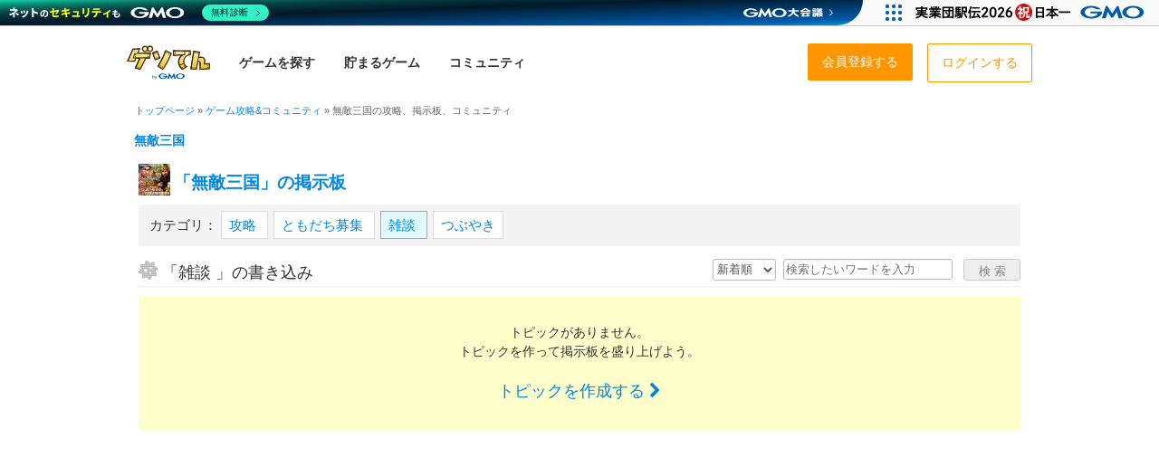

--- FILE ---
content_type: text/html; charset=UTF-8
request_url: https://gesoten.com/community/detail/66?keyword=&category=13
body_size: 12829
content:
<!DOCTYPE html>
<html xmlns="http://www.w3.org/1999/xhtml" xml:lang="ja" lang="ja" dir="ltr" xmlns:og="http://ogp.me/ns#" xmlns:mixi="http://mixi-platform.com/ns#" xmlns:fb="http://www.facebook.com/2008/fbml">
    <head>
        <meta charset="utf-8">
                    <title>無敵三国の掲示板 | 雑談 - ゲソてんbyGMO</title>
        
        <meta http-equiv="X-UA-Compatible" content="IE=Edge,chrome=1">
        <meta name="author" content="GMO Media, Inc.">
        <meta name="keywords" content="無敵三国,掲示板,つぶやき、ツイート、SNS,Twitter,ツイ,ともだち,雑談,無料ゲーム,ゲソてん無料,ゲーム,オンライン,農場育成,ゲソてん,雑談">
        <meta name="description" content="無敵三国の掲示板、攻略、つぶやき,ゲーム情報が満載！最新のゲーム情報や、日本最大級のゲームコミュニティなら『ゲソてん』雑談の掲示板一覧。">
        <meta http-equiv="Pragma" content="no-cache">
        <meta http-equiv="Cache-Control" content="no-store,no-cache">
        <meta http-equiv="Expires" content="-1">
        <link rel="canonical" href="https://gesoten.com/community/detail/66">

        <script type="application/ld+json">
        {
            "@context": "https://schema.org",
            "@type": "WebSite",
            "name": "ゲソてんbyGMO",
            "url": "https://gesoten.com"
        }
        </script>

        
        <meta property="og:locale" content="ja_JP" />
        <meta property="og:site_name" content="ゲソてんbyGMO">
        <meta property="og:type" content="website">
        <meta property="og:title" content="無敵三国の掲示板 | 雑談 - ゲソてんbyGMO">
        <meta property="og:description" content="無敵三国の掲示板、攻略、つぶやき,ゲーム情報が満載！最新のゲーム情報や、日本最大級のゲームコミュニティなら『ゲソてん』雑談の掲示板一覧。">

                    <meta property="og:image" content="https://static.gesoten.com/gesolite/pc/img/ap-gesoten/core/social/geso-ogp.png?v=20260118_1550">
                <meta property="og:url" content="https://gesoten.com/community/detail/66">
        <meta property="fb:app_id" content="100002362659343" />

        
        <meta name="twitter:app:country" content="JP">
        <meta name="twitter:card" content="summary_large_image" />
        <meta name="twitter:site" content="@gesotenbygmo">
        <meta name="twitter:domain" content="https://gesoten.com/community/detail/66" />

        
                    <link rel="stylesheet" href="//static.gesoten.com/gesolite/pc/css/ap-gesoten/app.css?v=20260118_1550" type="text/css" />
        
        
        
        
                    <link rel="stylesheet" href="//static.gesoten.com/css/lp/lp_default.css?v=20260118_1550" type="text/css" />
        
                            <link rel="shortcut icon" href="//static.gesoten.com/img/favicon.ico">
                        <link href="//static.gmo-media.jp/font-awesome/4.3.0/css/font-awesome.min.css" rel="stylesheet">
        <link href="https://fonts.googleapis.com/css?family=Noto+Sans+JP:400,700&display=swap&subset=japanese" rel="stylesheet">
        

        <script src="https://code.jquery.com/jquery-3.7.1.js"></script>

        <script type="text/javascript" src="//static.gesoten.com/js/head.min.js"></script>

        


        
        <!-- Google tag (gtag.js) -->
        <script async src="https://www.googletagmanager.com/gtag/js?id=G-054KB950N1"></script>
        <script>
            window.dataLayer = window.dataLayer || [];
            function gtag(){dataLayer.push(arguments);}
            gtag('js', new Date());

            gtag('config', 'G-054KB950N1', {
                'user_id': ''
            });
        </script>

        <script type="text/javascript">
            // 他jsファイルで使うためのグローバル変数
            
            if (typeof document.documentMode != 'undefined' && document.documentMode < 8) {
                document.write("<div style='color:#fff;background-color:#f55;font-weight:bold;padding:2px 5px;'>ブラウザのバージョンが古いか、互換表示モードがオンです。快適な動作が保証されません。<a href='https://www.google.com/intl/ja/chrome/browser/' style='color:#BEF4FF;' target='_blank'>推奨ブラウザ : GoogleChrome</a></div>");
            }
        </script>
         <script type="text/javascript">
	function fuel_csrf_token()
	{
		if (document.cookie.length > 0)
		{
			var c_name = "fuel_csrf_token";
			c_start = document.cookie.indexOf(c_name + "=");
			if (c_start != -1)
			{
				c_start = c_start + c_name.length + 1;
				c_end = document.cookie.indexOf(";" , c_start);
				if (c_end == -1)
				{
					c_end=document.cookie.length;
				}
				return unescape(document.cookie.substring(c_start, c_end));
			}
		}
		return "";
	}
</script>
 
                    <script type="text/javascript">
            
                            var whitelist = [348318,348319,474602];
                        </script>
        
        <script type="text/javascript">
            window.scrollTop = function(y, animate) {
                y = y || 0;
                animate = animate || 0;
                if (!animate) {
                    window.scrollTo(0,y);
                } else {
                    $('html,body').animate({scrollTop: y}, animate, 'linear');
                }
            };
        </script>

                    <script type="text/javascript" src="//static.gesoten.com/js/amazon.js"></script>
            <script>
            window.onAmazonLoginReady = function() {
                amazon.Login.setClientId('amzn1.application-oa2-client.6089104411c34cb994bcefa6b9be6cd5');
                amazon.Login.setUseCookie(false);
            };
            AmazonLogin.init('amzn1.application-oa2-client.6089104411c34cb994bcefa6b9be6cd5', 'A2TGD3DHXZXHMV');
            </script>
            <script type='text/javascript' src='https://static-fe.payments-amazon.com/OffAmazonPayments/jp/lpa/js/Widgets.js?sellerId=A2TGD3DHXZXHMV'></script>
        

        

        
        
        
        <script type='text/javascript'>
        window.Adomik = window.Adomik || {};
        Adomik.randomAdGroup = function() {
        var rand = Math.random();
            switch (false) {
                case !(rand < 0.09): return "ad_ex" + (Math.floor(100 * rand));
                case !(rand < 0.10): return "ad_bc";
                default: return "ad_opt";
            }
        };
        </script>

        
        
        <script async src="https://s.yimg.jp/images/listing/tool/cv/ytag.js"></script>
        <script>
            window.yjDataLayer = window.yjDataLayer || [];
            function ytag() { yjDataLayer.push(arguments); }
            ytag({"type":"ycl_cookie"});
        </script>

        
        <!-- Global site tag (gtag.js) - Google Ads: 10786336201 -->
        <script async src="https://www.googletagmanager.com/gtag/js?id=AW-10786336201"></script>
        <script>
            window.dataLayer = window.dataLayer || [];
            function gtag(){dataLayer.push(arguments);}
            gtag('js', new Date());

            gtag('config', 'AW-10786336201');
        </script>
        

    </head>

    
    
    <body 
        >

        
        
        <!-- GMOグループヘッダー -->
                    <script type="text/javascript" charset="UTF-8" src="https://cache.img.gmo.jp/gmo/header/script.min.js" id="gmoheadertag" async="async"></script>
        
        
            <header id="l-header" class="l-header">
        <div class="c-header">

            <div class="c-header__l-left">
                <h1 class="c-header__logo"><a href="/" onclick="gtag('event', 'click_internal', {'event_category': 'ヘッダー', 'event_option': 'ロゴ', 'event_label': this.href});">
                    <img src="//static.gesoten.com/gesolite/pc/img/ap-gesoten/core/common/logo.svg" alt="ゲソてん byGMO" width="300" height="124">
                </a></h1>

                <nav>
                    <ul class="c-header__l-menu c-header-menu">
                        <li>
                            <a href="/games" class="c-header-menu-item" onclick="gtag('event', 'click_internal', {'event_category': 'ヘッダー', 'event_option': 'ゲームを探す', 'event_label': this.href});">
                                <div class="c-header-menu-item__l-content">
                                    <p class="c-header-menu-item__title">ゲームを探す</p>
                                </div>
                            </a>
                        </li>
                        <li>
                            <a href="/reward" class="c-header-menu-item" onclick="gtag('event', 'click_internal', {'event_category': 'ヘッダー', 'event_option': '貯まるゲーム', 'event_label': this.href});">
                                <div class="c-header-menu-item__l-content">
                                    <p class="c-header-menu-item__title">貯まるゲーム</p>
                                </div>
                            </a>
                        </li>
                        <li>
                            <a href="/mypage" class="c-header-menu-item" onclick="gtag('event', 'click_internal', {'event_category': 'ヘッダー', 'event_option': 'コミュニティ', 'event_label': this.href});">
                                <div class="c-header-menu-item__l-content">
                                    <p class="c-header-menu-item__title">コミュニティ</p>
                                </div>
                                                            </a>
                        </li>
                    </ul>
                </nav>
            </div>


            <div class="c-header__l-right">
                
                
                
                <nav class="c-header-contents__menu-list">
                    <ul>
                        <li><a href="/message/inbox" onclick="gtag('event', 'click_internal', {'event_category': 'ヘッダー', 'event_option': 'メッセージ', 'event_label': this.href});">メッセージ</a></li>
                        <li><a href="/profile/coin" onclick="gtag('event', 'click_internal', {'event_category': 'ヘッダー', 'event_option': 'ゲソコイン通帳', 'event_label': this.href});">ゲソコイン通帳</a></li>
                        <li><a href="/profile/modify" onclick="gtag('event', 'click_internal', {'event_category': 'ヘッダー', 'event_option': 'プロフィール編集', 'event_label': this.href});">プロフィール編集</a></li>
                        <li><a href="/profile/notification" onclick="gtag('event', 'click_internal', {'event_category': 'ヘッダー', 'event_option': '通知設定', 'event_label': this.href});">通知設定</a></li>
                        <li><a href="/login/logout" onclick="gtag('event', 'click_internal', {'event_category': 'ヘッダー', 'event_option': 'ログアウト', 'event_label': this.href});">ログアウト</a></li>
                    </ul>
                </nav>

                
                                    <ul class="c-header-login-area">
                        <li class="c-header-login-area__item">
                            <a href="/register" onclick="gtag('event', 'click_internal', {'event_category': 'ヘッダー', 'event_option': '会員登録する', 'event_label': this.href});">
                                <div class="btn-action">会員登録する</div>
                            </a>
                        </li>
                        <li class="c-header-login-area__item">
                            <a href="/login" onclick="gtag('event', 'click_internal', {'event_category': 'ヘッダー', 'event_option': 'ログインする', 'event_label': this.href});">
                                <div class="btn-default">ログインする</div>
                            </a>
                        </li>
                    </ul>
                            </div>


            
            
            
            
<section id="talk_wrap" style="display:none;">
    <div id="talk_delta"></div>
        <section id="talk_inner">

            
                <div id="talk_index" class="panel active">
                    <section class="talk_head">
                        <ul class="tabMenu">
                            <li class="listTab selected">
                                <a href="javascript:void(0);" rel="#list_talk_history" class="talk_head_talk">
                                    <img src="//static.gesoten.com/img/spacer.gif" alt="">TALK
                                </a>
                            </li>
                            <li class="listTab">
                                <a href="javascript:void(0);" rel="#list_talk_friend" class="talk_head_friend">
                                    <img src="//static.gesoten.com/img/spacer.gif" alt="">友だち
                                </a>
                            </li>
                            <li class="listTab">
                                <a href="javascript:void(0);" rel="#list_talk_group" class="talk_head_group">
                                    <img src="//static.gesoten.com/img/spacer.gif" alt="">グループ
                                </a>
                            </li>
                        </ul>
                                                    <div class="talk_head_close"><i class="fa fa-times"></i></div>
                                                <div class="talk_head_read">全トーク既読にする</div>
                    </section>

                    <div id="list_talk_history" class="tabContents">
                        <div class="talk_content">
                            <ul>
                            </ul>
                            <div class="talk_see_more" style="display:none;"><a href="javascript:void(0);">もっとみる</a></div>
                        </div>
                    </div>

                    <div id="list_talk_friend" class="tabContents" style="display:none;">
                        <div class="talk_content">
                            <div class="talk_friend_search">
                                <a id="talk_friend_search_btn" class="btn_light_blue radius4"><i class="fa fa-search"></i></a>
                                <input type="text" id="talk_friend_nickname_search" placeholder="ニックネームで検索">
                            </div>
                        <ul>
                        </ul>
                        <div class="talk_see_more" style="display:none;"><a href="javascript:void(0);">もっとみる</a></div>
                    </div>
                </div>

                <div id="list_talk_group" class="tabContents" style="display:none;">
                    <div class="talk_content">
                        <div class="talk_friend_search">
                            <a id="talk_group_search_btn" class="btn_light_blue radius4"><i class="fa fa-search"></i></a>
                            <input type="text" id="talk_group_name_search" placeholder="グループ名で検索">
                        </div>
                        <div class="talk_group_create_box">
                            <a href="#talk_group_regist" id="talk_group_create" class="btn_light_blue radius8">新しいグループをつくる</a>
                        </div>
                        <ul>
                        </ul>
                        <div class="talk_see_more" style="display:none;"><a href="javascript:void(0);">もっとみる</a></div>
                    </div>
                </div>
            </div>

            
            <div id="talk_detail" class="panel">
            </div>

            <div id="talk_game" class="panel">
                <section class="talk_head" data-talk_group_id="${talk_group_id}">
                    <a href="#talk_index" class="talk_head_back">戻る</a>
                    <div class="talk_head_tit">運営お知らせ</div>
                                            <div class="talk_head_close"><i class="fa fa-times"></i></div>
                                    </section>

                <div class="talk_content_detail">
                    <div class="talk_detail">
                        <div class="talk_see_more" style="display:none;"><a href="javascript:void(0);">もっとみる</a></div>
                        <ul>
                        </ul>
                    </div>
                </div>
            </div>

            <div id="talk_group_regist" class="panel">
            </div>

            <div id="list_talk_group_member" class="panel">
                <section class="talk_head" data-talk_group_id="${group.talk_group_id}">
                    <a href="#talk_group_regist" class="talk_head_back">戻る</a>
                    <div class="talk_head_tit">グループメンバー追加</div>
                                            <div class="talk_head_close"><i class="fa fa-times"></i></div>
                                    </section>
                <div class="talk_content">

                <div class="talk_friend_search">
                    <a id="talk_group_member_search_btn" class="btn_light_blue radius4"><i class="fa fa-search"></i></a>
                    <input type="text" id="talk_group_member_nickname_search" placeholder="ニックネームで検索">
                </div>

                <div class="talk_add_member_box">
                    <a href="#talk_group_regist" id="add_member_submit_btn">
                        <i class="fa fa-plus-square"></i>選択したメンバーを追加<span id="tmp_member_count" style="display:none;"></span>
                    </a>
                </div>

                <ul>
                </ul>
                <div class="talk_see_more" style="display:none;"><a href="javascript:void(0);">もっとみる</a></div>
            </div>
        </div>
    </section>
</section>


<script id="tmpl-talk-history" type="text/x-jquery-tmpl">
<li>
    <a href="#talk_detail">
        
            {{if group.group.img_file}}
                <img src="${group.group.img_file[64]}" alt="" class="talk_inner_user">
            {{/if}}
        
        <dl{{if group.group.group_flg != 0}} class="talk_history_group"{{/if}}>
            <dt>
                <span class="talk_inner_name">${group.group.talk_group_name}</span>
                {{if group.group.group_flg == 0}}
                    {{if online == 1}}
                        <span class="talk_inner_online">ログイン中</span>
                    {{/if}}
                    <span class="talk_inner_kizuna">
                        <img src="//static.gesoten.com/img/spacer.gif" alt="キズナ">${link_rank}
                    </span>
                {{/if}}
            </dt>
            <dd>
                <span class="talk_inner_time">${last_send_datetime}</span> -
                {{if body}}
                    {{html body}}
                {{else stamp_id > 0}}
                    スタンプ送信
                {{else file_path}}
                    画像送信
                {{else link_item_id}}
                    ギフト送信
                {{/if}}
            </dd>
            
                {{if unread_count > 0}}
                    <dd class="talk_inner_count">${unread_count}</dd>
                {{/if}}
            

            
                {{if group.group.group_flg != 0}}
                    {{if group.group_member_data}}
                        <dd>
                            {{each group.group_member_data}}<img alt="${$value.nickname}" src="${$value.thumbnail[32]}">{{/each}}
                        </dd>
                    {{/if}}
                {{/if}}
            
        </dl>
    </a>
</li>
</script>


<script id="tmpl-talk-game" type="text/x-jquery-tmpl">
<li style="background-color: #fff4dc;">
<a href="#talk_game">
    
        {{if app_id==8080}}
            <img src="//static.gesoten.com/img/geso/common/img_profile_robo.png" class="talk_inner_user" alt="">
        {{else}}
            <img src="//static.gesoten.com${img_file}" class="talk_inner_user" alt="">
        {{/if}}
    
    <dl>
        <dt>
            <span class="talk_inner_name">運営お知らせ</span>
        </dt>
        <dd>
            <span class="talk_inner_time">${last_send_datetime}</span> - {{if title}}${title}{{/if}}
        </dd>
        
            {{if unread_count > 0}}
                <dd class="talk_inner_count">${unread_count}</dd>
            {{/if}}
        
    </dl>
</a>
</script>


<script id="tmpl-talk-detail" type="text/x-jquery-tmpl">
<section class="talk_head" data-talk_group_id="${talk_group_id}">
    <a href="#talk_index" class="talk_head_back">戻る</a>
    <div class="talk_head_tit">${group.group.talk_group_name}</div>
            <div class="talk_head_close"><i class="fa fa-times"></i></div>
        
        {{if group.group.group_flg == 1}}
            <a href="#talk_group_regist" class="talk_head_edit" id="talk_detail_group_regist_btn"><i class="fa fa-gear"></i></a>
            {{if group.group.member_count < 50}}
                <a href="#list_talk_group_member" class="talk_head_invite talk_group_member_add_btn">招待する</a>
            {{/if}}
        {{/if}}
    
</section>

<div class="talk_content_detail">
    <div class="talk_detail">
        <div class="talk_see_more" style="display:none;"><a href="javascript:void(0);">もっとみる</a></div>
        <ul>
        </ul>
    </div>
</div>

<section class="talk_foot">
    
    <div class="post_box">
        <form enctype="multipart/form-data" id="talk_form">
            <div class="post_box_menu clearfix">
                <ul class="btn_group right clearfix">
                    <li class="add_img"><span>画像を追加</span></li>
                    <li class="add_emoji"><span>絵文字を追加</span></li>
                    <li class="add_stamp"><span>スタンプを送る</span></li>
                    
                        {{if group.group.group_flg == 0}}
                            <li class="add_gift"><span>ギフトを送る</span></li>
                        {{/if}}
                    
                </ul>
                <div class="add_img_box"><input type="file" name="img_file" id="talk_form_img_file"></div>
                <div class="add_emoji_box"></div>
                <div class="add_gift_box">
                <div class="close">&times;</div>
                    <ul>
                    </ul>
                </div>
                <div class="add_stamp_box">
                    <div class="close">&times;</div>
                    <div id="carouselwrap" class="clearfix">
                    <div id="carousel">
                    <ul class="add_stamp_group">
                    </ul>
                    </div>
                    <div id="prev" class="hide"><span class="stamp_arrow"><i class="fa fa-chevron-left"></i></span></div><div id="next" class="hide"><span class="stamp_arrow"><i class="fa fa-chevron-right"></i></span></div>
                    </div>

                    <p class="stamp_areaborder"></p>
                    <ul class="add_stamp_item"></ul>
                </div>

                <div id="talk_detail_reload"><img src="//static.gesoten.com/img/spacer.gif" alt="更新する"></div>
            </div>

            <div class="talk_post">
                <textarea class="input-xlarge" id="talk_body" name="body" rows="3" placeholder="2000文字以内で入力してください。"></textarea>
                <input class="btn_light_blue" id="talk_submit" type="button" value="送信" />
            </div>

            <input type="hidden" name="talk_group_id" value="${talk_group_id}">
            <input type="hidden" name="link_item_id" id="talk_link_item_id" value="">
            <input type="hidden" name="stamp_id" id="talk_stamp_item_id" value="">
        </form>
    </div>
    
</section>
</script>



<script id="tmpl-talk-detail-body" type="text/x-jquery-tmpl">

{{each talk}}
    <li class="{{if $value.user_id == self_user_id}}talk_myself{{else}}talk_other{{/if}}">
        <div class="talk_li_inner">
            {{if $value.user_id != self_user_id}}
                <div class="talk_detail_user">
                    {{if member[$value.user_id]}}
                        <a href="/profile/detail/${$value.user_id}" target="_blank">
                            <img src="${member[$value.user_id].thumbnail[64]}" alt="">
                        </a>
                    {{else}}
                        <img src="//static.gesoten.com/img/geso/common/icon_talk_group_64.png" alt="">
                    {{/if}}
                </div>
            {{/if}}
            <dl>
                {{if $value.user_id == self_user_id}}
                    <dt class="talk_detail_sub">${$value.created_at}</dt>
                {{else member[$value.user_id]}}
                    <dt class="talk_detail_sub">${$value.created_at}{{if $value.user_id != self_user_id}}
                        <a href="/profile/detail/${$value.user_id}" target="_blank">
                            ${member[$value.user_id].nickname}
                        </a>
                {{/if}}
                </dt>
                {{else}}
                    <dt class="talk_detail_sub">${$value.created_at}グループ退会者</dt>
                {{/if}}
                {{if $value.body}}
                    <dd class="talk_detail_main">{{html $value.body}}</dd>
                {{/if}}
                {{if $value.stamp_id > 0}}
                    <dd><img src="//static.gesoten.com/img/stamp/${$value.stamp_file_name}" width="160" height="160"></dd>
                {{/if}}
                {{if $value.link_item_id}}
                    <dd>
                        <img src="//static.gesoten.com/img/geso/common/${$value.link_item_img_file}" width="160" height="160" alt="">
                        <p class="talk_detail_gift">キズナポイントUP!</p>
                    </dd>
                {{/if}}
                {{if $value.file_path}}
                    <dd class="talk_detail_main">
                        <a class="show_large" href="${$value.file_path.l}">
                            <img src="${$value.file_path.s}" height="60">
                        </a>
                    </dd>
                {{/if}}
            </dl>
        </div>
    </li>
{{/each}}

</script>



<script id="tmpl-talk-game-body" type="text/x-jquery-tmpl">

{{each talk}}
    {{if $value.body}}
        <li class="talk_other">
            {{if $value.first_unread}}
                <div style="width: 480px;border-top: 1px double #ddd;text-align: center;font-size: smaller;color: #888;margin-left: 10px;margin-top: 10px;">ココから未読</div>
            {{/if}}
            <div class="talk_li_inner">
                <div class="talk_detail_user">
                    {{if $value.link}}
                        <a href="${$value.link}" target="_blank">
                    {{else}}
                        {{if $value.app_id==8080}}
                            <a style="color: #333;">
                        {{else}}
                            <a href="/games/game/${$value.app_id}" target="_blank">
                        {{/if}}
                    {{/if}}

                    {{if $value.app_id==8080}}
                        <img src="//static.gesoten.com/img/geso/common/img_profile_robo.png" alt="${$value.app_name}"></a>
                    {{else}}
                        <img src="//static.gesoten.com${$value.img_file}" alt="${$value.app_name}"></a>
                    {{/if}}
                </div>
                <dl>
                    <dt class="talk_detail_sub">${$value.created_at}
                        {{if $value.link}}
                            <a href="${$value.link}" target="_blank">
                        {{else}}
                            {{if $value.app_id==8080}}
                                <a style="color: #333;">
                            {{else}}
                                <a href="/games/game/${$value.app_id}" target="_blank">
                            {{/if}}
                        {{/if}}
                        ${$value.app_name}</a>
                    </dt>
                    <dd class="talk_detail_main">
                        {{if $value.link}}
                            <a href="${$value.link}" style="color:#000;" target="_blank">
                        {{/if}}
                        {{if $value.title}}
                            <strong style="font-size:110%;font-weight:bold;color: #333;">${$value.title}</strong><br>
                        {{/if}}
                        {{html $value.body}}
                        {{if $value.link}}
                            </a>
                        {{/if}}
                        {{if $value.file_path}}
                            <br><a class="show_large" href="${$value.file_path.l}"><img src="${$value.file_path.s}" height="60"></a>
                        {{/if}}
                    </dd>
                </dl>
            </div>
        </li>
    {{/if}}
{{/each}}

</script>



<script id="tmpl-talk-detail-link-item" type="text/x-jquery-tmpl">

{{each(item_id, value) items}}
    <li{{if !value.number || value.number < 1}} class="gift_none"{{/if}} data-link_item_id="${value.item_id}">
        <img src="//static.gesoten.com/img/geso/common/${value.img_file}" alt="${value.name}" title="${value.name}" width="80" height="80">
        ${value.name}
        <span>
            {{if value.number > 0}}
                ${value.number}
            {{else}}
                0
            {{/if}}
        </span>
    </li>
{{/each}}

<li>
    <a href='/mypage#gacha' target='_blank'>
        <img src="//static.gesoten.com/img/geso/common/gift_add_gacha.png" alt="ギフトガチャ" title="ギフトガチャ">
    </a>
</li>
</script>



<script id="tmpl-talk-detail-stamp-group" type="text/x-jquery-tmpl">
<li data-stamp_group_id="history" class="selected">
    <img src="//static.gesoten.com/img/stamp/history.png" alt="履歴" title="履歴" width="40" height="40">
</li>
{{each(index, stamp_group_list) stamp_items}}
    <li data-stamp_group_id="${stamp_group_list.talk_stamp_group_id}">
        <img src="//static.gesoten.com/img/stamp/${stamp_group_list.img_file}" alt="${stamp_group_list.talk_stamp_group_name}" title="${stamp_group_list.talk_stamp_group_name}" width="80" height="40">
    </li>
{{/each}}
</script>


<script id="tmpl-talk-detail-stamp-item" type="text/x-jquery-tmpl">
{{each(history_id, stamp_history) stamp_list}}
    {{if history_id === 'history'}}
        <span id="stamp_history_item_${history_id}" class="stamp_list_box">
    {{else}}
        <span id="stamp_history_item_${history_id}" class="stamp_list_box"  style="display:none;">
    {{/if}}
    {{if history_id === 'history' && !stamp_history.length}}
        <p>スタンプ使用履歴がありません。<br><br>送りたいスタンプセットを上の画像から選んでください。</p>
    {{else}}
        {{each(h_id, s_history) stamp_history}}
            <li data-stamp_item_id="${s_history.stamp_id}">
                <img src="//static.gesoten.com/img/stamp/${s_history.img_file}" alt="" title="" width="80" height="80">
            </li>
        {{/each}}
    {{/if}}
    </span>
{{/each}}
</script>


<script id="tmpl-talk-friend" type="text/x-jquery-tmpl">
<li>
    <a href="#talk_detail">
        <img src="${thumbnail[64]}" alt="" class="talk_inner_user">
        <dl>
            <dt>
                <span class="talk_inner_name">${nickname}</span>
                {{if online == 1}}<span class="talk_inner_online">ログイン中</span>{{/if}}
                <span class="talk_inner_kizuna"><img src="//static.gesoten.com/img/spacer.gif" alt="キズナ">${link_rank}</span>
            </dt>
            {{if island}}
                <dd class="talk_robo">
                    <div class="robo_set">
                        {{each island.user_robo_item}}
                            <img alt="" src="//static.gesoten.com/img/geso/robo/${$value.img_file}S.png?2013102901">
                        {{/each}}
                    </div>
                    <p class="robo_comment">{{if island.user_island_message}}${island.user_island_message}{{else}}よろしく！{{/if}}</p>
                </dd>
            {{/if}}
        </dl>
    </a>
</li>
</script>


<script id="tmpl-talk-group" type="text/x-jquery-tmpl">
<li>
    <a href="#talk_detail" class="talk_group_detail">
        <img src="${group.group.img_file[64]}" alt="" class="talk_inner_user">
        <dl>
            <dt>
                <span class="talk_inner_name">${group.group.talk_group_name}</span>
            </dt>
            
                {{if group.group_member_data}}
                    <dd>
                        {{each group.group_member_data}}<img alt="${$value.nickname}" src="${$value.thumbnail[32]}">{{/each}}
                    </dd>
                {{/if}}
            
        </dl>
    </a>
    <a href="#talk_group_regist" class="talk_group_regist"><i class="fa fa-gear"></i></a>
</li>
</script>


<script id="tmpl-talk-group-regist" type="text/x-jquery-tmpl">

<section class="talk_head" data-talk_group_id="${group.talk_group_id}">
    <a href="javascript:void(0);" class="talk_head_back" id="talk_group_regist_cancel">戻る</a>
    <div class="talk_head_tit">グループ{{if group.talk_group_id}}編集{{else}}新規作成{{/if}}</div>

            <div class="talk_head_close"><i class="fa fa-times"></i></div>
    
</section>
<div id="talk_group_regist_box">
    <form enctype="multipart/form-data" id="talk_group_regist_form">
        <div class="talk_group_regist_box_main">
            {{if group.talk_group_id}}
                <div class="clearfix">
                    <a href="javascript:void(0);" id="talk_group_member_delete" class="btn_light_gray radius4">グループを抜ける</a>


                </div>
            {{/if}}
            <img src="{{if group.img_file}}${group.img_file[64]}{{else}}//static.gesoten.com/img/geso/common/icon_talk_group_64.png{{/if}}" alt="" class="talk_inner_user">
            <input type="file" name="img_file" id="talk_group_regist_form_img_file">
            <input type="text" name="talk_group_name" id="regist_talk_group_name" value="${group.talk_group_name}" placeholder="グループ名" required>
            <input type="hidden" name="talk_group_id" value="${group.talk_group_id}">

        </div>
        <div class="talk_group_create_box"><input type="button" id="talk_group_regist_submit" class="btn_light_blue radius8" value="この内容{{if group.talk_group_id}}に変更{{else}}で作成{{/if}}する"></div>

        <div id="talk_group_member_add_btn_box">
            <a href="#list_talk_group_member" class="talk_group_member_add_btn"><i class="fa fa-plus-square"></i>メンバーを追加する（<span>0</span>人/最大50人）</a>
        </div>

        <ul class="talk_group_member_regist_list">
            {{tmpl "#tmpl-talk-group-regist-member-list"}}
        </ul>
    </form>
</div>

</script>


<script id="tmpl-talk-group-regist-member-list" type="text/x-jquery-tmpl">

{{each group_member_data}}
    <li>
        <a href="/profile/detail/${$value.user_id}" target="_blank">
            <img src="${$value.thumbnail[32]}" alt="" class="talk_inner_user">
            ${$value.nickname}
        </a>
        <span class="cancel">
            <input class="talk_group_member_delete_submit" type="button" value="&times;">
            <input type="hidden" name="member_id[]" value="${$value.user_id}">
        </span>
    </li>
{{/each}}

</script>


<script id="tmpl-talk-group-member" type="text/x-jquery-tmpl">
<li>
    <input type="checkbox" name="talk_group_member_id[]" value="${friend_id}" id="talk_group_member_id_${friend_id}">
    <label for="talk_group_member_id_${friend_id}">
        <img src="${thumbnail[32]}" alt="" class="talk_inner_user"><span class="talk_inner_name">${nickname}</span>
    </label>
</li>
</script>


<script id="tmpl-talk-tutorial" type="text/x-jquery-tmpl">
<div class="talk_first_guide">
    <div style="
        position: absolute;
        z-index: 9999;
        right: 6px;
        top: 6px;
        font-size: 85%;
        width: 110px;
        padding: 8px 30px 8px 8px;
        background: url(//static.gesoten.com/img/geso/common/talk_list_arrow.png) no-repeat center right #fff4dc;
        border: 1px solid #ccc;
        font-weight: bold;
    ">
        <a class="game_talk_link" href="#talk_game" style="color:#000; font-size:inherit;position: static;">
            {{if game_talk.unread_count > 0}}<span style="position: absolute;
    top: -6px;
    right: -6px;
    color: #fff;
    font-size: 85%;
    font-weight: bold;
    padding: 0px 2px 0;
    border: 1px solid #fff;
    background: #f00;">${game_talk.unread_count}</span>{{/if}}
        運営お知らせ
        </a>
    </div>
    <a href="https://help.gesoten.com/hc/ja/articles/360000003101" target="_blank">IEをご利用の場合の注意点</a>
</div>
</script>



        </div>
    </header>

    
    
            <div class="pankuzu">
            <div class="inner">
                <span itemscope itemtype="http://data-vocabulary.org/Breadcrumb">
                    <a href="/" itemprop="url"><span itemprop="title">トップページ</span></a>
                </span>&raquo;
                                    <span itemscope itemtype="http://data-vocabulary.org/Breadcrumb">
                        <a href="/community" itemprop="url">
                            <span itemprop="title">ゲーム攻略&amp;コミュニティ</span></a>
                    </span>&raquo;
                                <span itemscope itemtype="http://data-vocabulary.org/Breadcrumb">
                    <span itemprop="title">無敵三国の攻略、掲示板、コミュニティ</span>
                </span>
            </div>
        </div>
    
            <div class="c-game-header">
    <div class="c-game-header__inner">
        <div class="c-game-header__main">
            <div class="c-game-header-item c-game-header-item__app-name">
                <a href="/games/game/63" onclick="ga('send','event','ゲームヘッダ','ゲームリンク','gamesgame以外');">
                    無敵三国
                </a>
            </div>
        </div>
    </div>
</div>

<div id="wrapper">
    <section id="inner_basic">
                    <section id="bbs_tit_common">
                <img src="https://galaxy.gesoten.com/923a1cdad0f0478c0327d2305ec3dbc3f57c5fce1351738537_35.jpg" alt="">
                <h1>
                    <a href="/community/detail/66?order=1">
                        「無敵三国」の掲示板
                    </a>
                </h1>
                            </section>
        
        
        <form method="GET" id="search_form">
            <input type="hidden" name="id" value="66">
            <div id="search_sub">
                <section id="topics_category">
                    <dl>
                        <dt>カテゴリ：</dt>
                                                    <dd>
                                <a href="/community/detail/66?keyword=&category=9">
                                    攻略
                                </a>
                            </dd>
                                                    <dd>
                                <a href="/community/detail/66?keyword=&category=11">
                                    ともだち募集
                                </a>
                            </dd>
                                                    <dd class="current">
                                <a href="/community/detail/66?keyword=&category=13">
                                    雑談
                                </a>
                            </dd>
                                                                            <dd>
                                <a href="/community/tweet/66">
                                    つぶやき
                                </a>
                            </dd>
                                            </dl>
                </section>

                <div id="search_set_box" >
                    
                    <div class="search_box">
                        <select name="order" id="select_search_sort" aria-label="新着・人気順の選択">
                            <option label="新着順" value="1" >新着順</option>
                            <option label="人気順" value="2" >人気順</option>
                        </select>
                        <input type="hidden" name="category" value="13" />
                        <input id="search_topics" type="text" name="keyword" value="" placeholder="検索したいワードを入力" maxlength="255" />
                        <input class="btn_light_gray" type="submit" value="検 索" />
                    </div>
                </div>
            </div>
        </form>

        <section id="wrapper_topics">
                        <section id="wrapper_topics_inner">
                <h2 class="icon_yarman">
                    「雑談
                    」の書き込み
                </h2>
                                    <div class="topic_none">
                        <p class="topic_none_txt">トピックがありません。<br>トピックを作って掲示板を盛り上げよう。</p>
                        <p class="topic_none_link">
                            <a class="show_make_topic_modal" href="#make_topic">
                                トピックを作成する&nbsp;<span class="fa fa-chevron-right"></span>
                            </a>
                        </p>
                    </div>
                            </section>
            
                    </section>
    </section>
</div>


<div class="display_none">
    <div id="make_topic" class="c-dialog-topic c-dialog-topic--make-topic">
        <h2 class="has_yarman">
            トピックをつくる
            <span class="normal_red">
                トピックを作る前に同じようなトピックがないか検索や一覧で確認しましょう。
            </span>
        </h2>
        <form action="/community/create_topic_post/66" method="POST" enctype="multipart/form-data">
            <h3>トピックタイトル
                            </h3>
            <input class="display_block m_b_10 topic_title" value="" type="text" name="title" placeholder="トピックのタイトルを入力してください。" />
            <h3>カテゴリの選択
                            </h3>

            <div class="m_b_10 select_category">
                <select name="category" aria-label="カテゴリの選択">
                    <option value="" selected="selected">▼ひとつ選択してください</option>
                                            <option label="攻略" value="9" >攻略</option>
                                            <option label="ともだち募集" value="11" >ともだち募集</option>
                                            <option label="雑談" value="13" >雑談</option>
                                    </select>
            </div>
            <div class="post_box">
                <h3>トピックの本文
                                    </h3>
                <textarea class="display_block" name="detail" placeholder="トピックの内容を入力してください。"></textarea>
                <div class="post_box_menu clearfix">
                    <dl class="right cleafix">
                        <dd class="right post_gesoten">
                            <input class="btn_orange" type="submit" value="トピックをつくる" />
                        </dd>
                    </dl>
                    <ul class="btn_group right clearfix">
                        <li class="add_img"><span>画像を追加</span></li>
                        <li class="add_emoji"><span>絵文字を追加</span></li>
                    </ul>
                    <div class="add_img_box"><input type="file" name="datafile" /></div>
                    <div class="add_emoji_box"></div>
                </div>
            </div>
            <input type="hidden" name="fuel_csrf_token" value="03822574e8e3f3b6ef8726794d4a56be231bf0fb169fe028180ea856913d7ce7c6bbe3d09ad7511d9d20214398dfd23341353ef48fcdfbfaa28b35e9a768a369">
        </form>
    </div>
</div>

<script type="text/javascript">
    $(function(){
        $('#select_search_sort').change(function(){
            $('#search_form').submit();
        });
    });
</script>

        <style>
    #g-group-common-footer img{vertical-align:middle;max-width:100%;border:0}#g-group-common-footer .g-group-common-footer-logo{max-width:1024px;display:flex;margin-right:auto;margin-left:auto;padding-left:10px;gap:20px;align-items:center;box-sizing:border-box}@media screen and (max-width: 540px){#g-group-common-footer .g-group-common-footer-logo{flex-direction:column;gap:0}}#g-group-common-footer .g-group-common-footer-logo__corporate{padding-top:20px;padding-bottom:20px;box-sizing:border-box}#g-group-common-footer .g-group-common-footer-logo__sns{display:flex;gap:10px;padding-top:20px;padding-bottom:20px;box-sizing:border-box;padding-inline-start:0;margin-block-start:0;margin-block-end:0;list-style:none}#g-group-common-footer .g-group-common-footer-logo__sns>li{list-style:none}#g-group-common-footer .g-group-common-footer-logo__sns>li>a{display:flex;width:20px;height:20px;align-items:center;justify-content:center;box-sizing:border-box}@media screen and (max-width: 540px){#g-group-common-footer .g-group-common-footer-logo__sns{padding-top:0}}#g-group-common-footer .g-group-common-footer-logo__sns img{vertical-align:middle;box-sizing:border-box}#g-group-common-footer .g-group-siteseal-area{padding-top:40px;padding-bottom:40px;display:flex;gap:10px;justify-content:center;padding-inline-start:0;margin-block-start:0;margin-block-end:0}#g-group-common-footer .g-group-siteseal-area>li{list-style:none}
    #g-group-common-footer {background:#f2f3f4}
</style>


<footer class="c-footer">
    <div class="c-footer__l-inner">
        <div class="c-footer__l-logo c-footer-logo">
            <figure class="c-footer-logo__img">
                <img src="//static.gesoten.com/gesolite/pc/img/ap-gesoten/core/common/logo-white.png?v=20260118_1550" alt="ゲソてん byGMO" width="200" height="84" loading="lazy">
            </figure>
            <h2 class="c-footer-logo">ゲソてんなら、ゲームで遊んでコインが貯まる！</h2>
        </div>

        <div class="c-footer__l-item">
            <nav class="c-footer-item c-footer-item--genre">
                <header class="c-footer-item__l-header">
                    <h3 class="c-footer-item__title">ゲームを探す</h3>
                </header>
                <ul class="c-footer-item-list cols2">
                                                                        <li>
                                <a href="/games/genre/caring-simulation" onclick="gtag('event', 'click_internal', {'event_category': 'フッター', 'event_option': '育成・箱庭・経営', 'event_label': this.href});">育成・箱庭・経営</a>
                            </li>
                                                    <li>
                                <a href="/games/genre/simulation" onclick="gtag('event', 'click_internal', {'event_category': 'フッター', 'event_option': 'シミュレーション', 'event_label': this.href});">シミュレーション</a>
                            </li>
                                                    <li>
                                <a href="/games/genre/rpg" onclick="gtag('event', 'click_internal', {'event_category': 'フッター', 'event_option': 'RPG', 'event_label': this.href});">RPG</a>
                            </li>
                                                    <li>
                                <a href="/games/genre/puzzle-game" onclick="gtag('event', 'click_internal', {'event_category': 'フッター', 'event_option': 'パズル', 'event_label': this.href});">パズル</a>
                            </li>
                                                    <li>
                                <a href="/games/genre/card-game" onclick="gtag('event', 'click_internal', {'event_category': 'フッター', 'event_option': 'カード・ボード', 'event_label': this.href});">カード・ボード</a>
                            </li>
                                                    <li>
                                <a href="/games/genre/love-simulation" onclick="gtag('event', 'click_internal', {'event_category': 'フッター', 'event_option': '恋愛', 'event_label': this.href});">恋愛</a>
                            </li>
                                                    <li>
                                <a href="/games/genre/sports" onclick="gtag('event', 'click_internal', {'event_category': 'フッター', 'event_option': 'スポーツ', 'event_label': this.href});">スポーツ</a>
                            </li>
                                                    <li>
                                <a href="/games/genre/casual" onclick="gtag('event', 'click_internal', {'event_category': 'フッター', 'event_option': 'かんたん', 'event_label': this.href});">かんたん</a>
                            </li>
                                                    <li>
                                <a href="/games/genre/other" onclick="gtag('event', 'click_internal', {'event_category': 'フッター', 'event_option': 'その他', 'event_label': this.href});">その他</a>
                            </li>
                                                            </ul>
            </nav>

            <nav class="c-footer-item c-footer-item--help">
                <header class="c-footer-item__l-header">
                    <h3 class="c-footer-item__title">ヘルプ・ガイド</h3>
                </header>
                <ul class="c-footer-item-list">
                    <li>
                        <a href="/howto" onclick="gtag('event', 'click_internal', {'event_category': 'フッター', 'event_option': 'あそび方', 'event_label': this.href});">あそび方</a>
                    </li>
                    <li>
                        <a href="https://help.gesoten.com/hc/ja" target="_blank" onclick="gtag('event', 'click_internal', {'event_category': 'フッター', 'event_option': 'ヘルプ', 'event_label': this.href});">ヘルプ</a>
                    </li>
                    <li>
                        <a href="/regulation" target="_blank" onclick="gtag('event', 'click_internal', {'event_category': 'フッター', 'event_option': '利用規約', 'event_label': this.href});">利用規約</a>
                    </li>
                    <li>
                        <a href="/privacy" target="_blank" onclick="gtag('event', 'click_internal', {'event_category': 'フッター', 'event_option': 'プライバシーステートメント', 'event_label': this.href});">プライバシーステートメント</a>
                    </li>
                    <li>
                        <a href="/tokusyo" target="_blank" onclick="gtag('event', 'click_internal', {'event_category': 'フッター', 'event_option': '特定商取引法に基づく表示', 'event_label': this.href});">特定商取引法に基づく表示</a>
                    </li>
                                    </ul>
            </nav>

            <nav class="c-footer-item c-footer-item--company">
                <header class="c-footer-item__l-header">
                    <h3 class="c-footer-item__title">会社情報</h3>
                </header>
                <ul class="c-footer-item-list">
                    <li>
                        <a href="https://www.gmo.media/company/" target="_blank" onclick="gtag('event', 'click_internal', {'event_category': 'フッター', 'event_option': '会社概要', 'event_label': this.href});">会社概要</a>
                    </li>
                    <li>
                        <a href="https://www.gmo.media/recruit/" target="_blank" onclick="gtag('event', 'click_internal', {'event_category': 'フッター', 'event_option': '採用情報', 'event_label': this.href});">採用情報</a>
                    </li>
                </ul>
            </nav>

            <nav class="c-footer-item c-footer-item--company">
                <header class="c-footer-item__l-header">
                    <h3 class="c-footer-item__title">公式SNS</h3>
                </header>
                <ul class="c-footer-item-list">
                    <li>
                        <a href="https://x.com/gesotenbygmo" target="_blank" onclick="gtag('event', 'click_internal', {'event_category': 'フッター', 'event_option': 'X (旧Twitter)', 'event_label': this.href});">X (旧Twitter)</a>
                    </li>
                </ul>
            </nav>

            <nav class="c-footer-item c-footer-item--mobile">
                <figure class="c-footer-mobile">
                    <img src="//static.gesoten.com/gesolite/pc/img/ap-gesoten/core/common/bnr-geso-sp-600500.png?v=20260118_1550" alt="ゲソてんスマホ版ならいつでも、どこでも遊べる！" width="600" height="500" loading="lazy">
                </figure>
            </nav>
        </div>

        
        <div class="c-footer__l-share">
            <p>ゲソてんをシェアしよう！</p>
            <div class="c-footer-share">
                
                <a href="https://twitter.com/intent/tweet?url=https%3A%2F%2Fgesoten.com%2F&text=%E3%82%B2%E3%82%BD%E3%81%A6%E3%82%93byGMO%E3%81%A7%E3%81%82%E3%81%9D%E3%82%93%E3%81%A7%E3%80%81%E3%82%B2%E3%83%BC%E3%83%A0%E3%81%A7%E6%A5%BD%E3%81%97%E3%81%8F%E3%83%9D%E3%82%A4%E3%83%B3%E3%83%88%E3%81%9F%E3%82%81%E3%82%88%E3%81%86%EF%BC%81" class="c-footer-share__item c-footer-share__item--x js-share-x" target="_blank" rel="noopener noreferrer" aria-label="Xでシェア">
                    <img src="//static.gesoten.com/gesolite/pc/img/ap-gesoten/core/icon/social/icon-x.svg" alt="" width="20" height="20" loading="lazy">
                </a>
                
                <a href="https://www.facebook.com/sharer/sharer.php?u=https%3A%2F%2Fgesoten.com%2F" class="c-footer-share__item js-share-facebook" target="_blank" rel="noopener noreferrer" aria-label="Facebookでシェア">
                    <img src="//static.gesoten.com/gesolite/pc/img/ap-gesoten/core/icon/social/icon-facebook.svg" alt="" width="40" height="40" loading="lazy">
                </a>
                
                <button type="button" class="c-footer-share__item c-footer-share__item--link js-copy-link" data-url="https://gesoten.com/" aria-label="リンクをコピー">
                    <img src="//static.gesoten.com/gesolite/pc/img/ap-gesoten/core/icon/social/icon-link.svg" alt="" width="22" height="22" loading="lazy">
                </button>
            </div>
        </div>
        <p class="c-footer__l-copyright">&copy; GMO Media, Inc.</p>
    </div>
</footer>


<script type="text/javascript" src="//static.gesoten.com/geso/pc/js/share.js?v=20260118_1550"></script>


<footer id="g-group-common-footer" class="g-group-common-footer">
    <div class="g-group-common-footer-logo">
        <div class="g-group-common-footer-logo__corporate"><a href="https://www.gmo.media/" target="_blank"><img src="//static.gesoten.com/gesolite/pc/img/ap-gesoten/core/common/logo-gmom-horizontal.png" alt="GMO MEDIA LOGO" style="width: 164px; height: 18px;" loading="lazy"></a></div>
        
        
    </div>

    
    <script type="text/javascript" charset="UTF-8" src="https://cache.img.gmo.jp/gmo/security/script.min.js" id="gmosecuritytag" async="async"></script>

    
    <ul class="g-group-siteseal-area">
        <li>
            
            <div id="ss_gmo_globalsign_secured_site_seal" oncontextmenu="return false;" style="width:100px; height:50px">
                <img id="ss_gmo_globalsign_img" src="[data-uri]" alt="" onclick="ss_open_profile()" style="cursor:pointer; border:0; width:100%" >
            </div>
            <script>
                window.addEventListener('load', () => {
                let s = document.createElement("script");
                s.src = "https://seal.atlas.globalsign.com/gss/one/seal?image=seal_100-50_en.png";
                document.body.appendChild(s);
                });
            </script>
        </li>
        <li>
            
            <span id="csi_siteseal_tag" oncontextmenu="return false;">
                <a id="csi_siteseal_profile_link">
                    <img alt="dark_typeA_100x50.png" id="csi_siteseal_image" style="width:100px; height:50px; display: none"/>
                </a>
            </span>
            <script>
                window.addEventListener('load', () => {
                    let s = document.createElement("script");
                    s.src = "https://gmo-cybersecurity.com/siteseal/siteseal.js"
                    document.body.appendChild(s);
                });
            </script>
        </li>
    </ul>
</footer>


        <div id="show_ws"></div>

        <script type="text/javascript" src="https://ajax.aspnetcdn.com/ajax/jquery.templates/beta1/jquery.tmpl.min.js"></script>
        <script type="text/javascript">
            var img_domain = '//static.gesoten.com';
            var currency_domain = 'https://cr.gesoten.com';
        </script>
                    <script type="text/javascript" src="//static.gesoten.com/js/jquery.global.js?v=20260118_1550"></script>
                
        <script src="//static.gesoten.com/geso/vendor/jquery-colorbox/jquery.colorbox-min.js" defer></script>
        <script type="text/javascript" src="//static.gesoten.com/js/jquery.library.js?20200120" defer></script>
        <script src="//static.gesoten.com/geso/pc/js/common.js?v=20260118_1550" defer></script>

                    <script type="text/javascript" src="//static.gesoten.com/js/comment.js?v=20260118_1550"></script>
        
        
        
        
        <script type="text/javascript">
        $(function(){
        //クーポン表示制御cookie14日持ってる間はでない
            $(".coupon_display_close").on('click', function(){
                $("#coupon_display").hide();
                $(".coupon_display_open").show();
                $.cookie("cookie_coupon_display", { expires: 14 });
            });

            $(".coupon_display_open").on('click', function(){
                $("#coupon_display").show();
                $(".coupon_display_open").hide();
                $.cookie("cookie_coupon_display", '', { expires: -1 });
            });

            if($.cookie("cookie_coupon_display") == null){
                $("#coupon_display").show();
                $(".coupon_display_open").hide();
            } else {
                $("#coupon_display").hide();
                $(".coupon_display_open").show();
            }
        });
        </script>

        
        

        
                

        
        
        
        
        
        
        
        
        <script async src="https://s.yimg.jp/images/listing/tool/cv/ytag.js"></script>
        <script>
            window.yjDataLayer = window.yjDataLayer || [];
            function ytag() { yjDataLayer.push(arguments); }
            ytag({
                "type":"yjad_retargeting",
                "config":{
                    "yahoo_retargeting_id": "074H9G0TIS",
                    "yahoo_retargeting_label": "",
                    "yahoo_retargeting_page_type": "",
                    "yahoo_retargeting_items":[
                        {item_id: '', category_id: '', price: '', quantity: ''}
                    ]
                }
            });
        </script>
        

        
        <script type="text/javascript">
	function fuel_csrf_token()
	{
		if (document.cookie.length > 0)
		{
			var c_name = "fuel_csrf_token";
			c_start = document.cookie.indexOf(c_name + "=");
			if (c_start != -1)
			{
				c_start = c_start + c_name.length + 1;
				c_end = document.cookie.indexOf(";" , c_start);
				if (c_end == -1)
				{
					c_end=document.cookie.length;
				}
				return unescape(document.cookie.substring(c_start, c_end));
			}
		}
		return "";
	}
</script>

        <script>
            window.csrf_token_key = "fuel_csrf_token";
        </script>

        <script>
            window.addEventListener('message', function(event) {
                try {
                    var msg = JSON.parse(event.data);

                    
                    if (msg.action === 'banner_hide_request') {
                        var regex = /^https?:\/\/(.+\.)?gesoten\.com$/;
                        if (!regex.test(event.origin)) {
                            return;
                        }

                        
                        $(".js-banner-hide-" + msg.frame_id).remove();
                    }
                } catch (e) {}
            }, false);
        </script>

        
                    
<script type="text/javascript" charset="UTF-8" src="https://cache.img.gmo.jp/gmo/footer/script.min.js" id="gmofootertag" data-gmofooter-type="M" data-gmofooter-listed="true" async="async"></script>

        
    <script type="text/javascript" src="/_Incapsula_Resource?SWJIYLWA=719d34d31c8e3a6e6fffd425f7e032f3&ns=2&cb=1112152734" async></script></body>
</html>


--- FILE ---
content_type: text/css
request_url: https://static.gesoten.com/gesolite/pc/css/ap-gesoten/app.css?v=20260118_1550
body_size: 67642
content:
@charset "UTF-8";.c-friend-media,.c-guide-event-card,.c-incentive-card,.c-pickup-message,.c-mini-media,.c-mission-induction,.c-mission-board,.c-pickup-board,.c-pre-entry-media,.c-ranking-top-card__l-inner,.c-ranking-card,.c-thumb{overflow:hidden;border-radius:2px;box-shadow:0 1px 2px rgba(34,34,34,.2)}.c-friend-media,.c-guide-event-card,.c-incentive-card,.c-pickup-message,.c-mini-media,.c-mission-induction,.c-mission-board,.c-pickup-board,.c-pre-entry-media,.c-ranking-top-card__l-inner,.c-ranking-card,.c-thumb{background-color:#fff}[role=tab]{cursor:pointer}[role="tab"][aria-selected="true"]{cursor:default}[aria-hidden=true]{display:none}.u-expand-link:after{z-index:1;position:absolute;top:0;right:0;bottom:0;left:0;background-color:transparent;content:"";pointer-events:auto}.u-over-expand-link{z-index:2;position:relative}#l-global{background-color:#fff;font-family:Noto Sans JP,sans-serif;line-height:1}#l-global *{box-sizing:border-box}#l-old-setting-layout{box-sizing:content-box;line-height:1.4}#l-old-setting-layout *{box-sizing:inherit}#l-bingo-wrapper{box-sizing:content-box;line-height:1.5}#l-bingo-wrapper *{box-sizing:inherit}.l-wrapper[data-login-status=false]{background-position:50% 29px}.l-wrapper--pagejack{overflow:hidden;position:relative;min-height:800px;background-attachment:fixed;background-position:50% 0;background-repeat:no-repeat}.l-header{height:80px;background-color:#fff}.l-main{width:1000px;margin-right:auto;margin-left:auto;display:flex;flex:1;justify-content:space-between;box-sizing:border-box;padding:16px 16px 40px;background-color:#fff}.l-main--reward{width:1237px;margin-right:auto;margin-left:auto;padding:16px 0 40px}.l-main--sub{padding:16px 16px 28px}.l-main--middle{padding:16px 16px 0}.l-main__l-single-col{width:968px;margin-right:auto;margin-left:auto}.l-main__l-aside,.l-main__l-contents{background-color:#fff}.l-main__l-aside{display:flex;flex-direction:column;width:236px;gap:12px}.l-main__l-contents{width:712px}.l-main--reward .l-main__l-contents{width:970px}.l-cover{width:1000px;margin-right:auto;margin-left:auto;padding-bottom:16px;background-color:#fff}.l-cover--community{padding-bottom:0;padding-inline:16px}.l-cover--bg-none{background-color:transparent}.l-pagejack-link>a{display:block;position:absolute;width:300px;height:100%}.l-pagejack-link__l-left{left:calc(50% - (500px + 300px))}.l-pagejack-link__l-right{right:calc(50% - (500px + 300px))}.l-game-carousel{margin-bottom:28px}.l-game-carousel__l-main{margin-bottom:10px}.l-pickup-message-list li:not(:last-child){margin-bottom:8px}.l-manage-message-list>li{border-top:1px dashed #ddd}.l-manage-message-list>li:last-child{border-bottom:1px dashed #ddd}.l-manage-message-list>li>a{padding:12px 0;padding-right:20px}.l-stack-list>li:not(:last-child){margin-bottom:8px}.l-ranking-card-list{display:flex;flex-flow:row wrap;padding-top:50px}.l-ranking-card-list li{margin-bottom:16px}.l-ranking-card-list li:not(:nth-child(3)){margin-right:16px}.l-ranking-card-list li:nth-child(5n+3){margin-right:0}.l-ranking-card-list>.c-ranking-top-card{width:calc((99.9999% - 32px)/3);max-width:calc((99.9999% - 32px)/3)}.l-ranking-card-list>.c-ranking-card{width:calc((99.9999% - 64px)/5)}.l-media-stack-list li>a{color:#000}.l-media-stack-list li:not(:last-child){margin-bottom:12px}.l-casualgame-list .list_ranking_user{position:relative;height:500px;margin:0;margin-bottom:16px;background-color:#fff;line-height:1.4}.l-casualgame-list .list_ranking_user:not(:nth-child(3n)){margin-right:10px}.l-casualgame-list .list_ranking_user .detail{width:135px}.l-txt-link-list{border-top:1px dashed #ddd}.l-txt-link-list__item{border-bottom:1px dashed #ddd}.l-txt-link-list__item>a{position:relative;font-size:14px;display:block;padding:12px 20px 12px 4px;color:#222}.l-txt-link-list__item>a:after{position:absolute;top:calc(50% - 4px)}.l-txt-link-list__item>a:after{display:inline-block;width:8px;height:8px;margin:0 4px;border-right:1px solid #666;border-bottom:1px solid #666;color:inherit;content:"";-webkit-transform:rotate(-45deg);transform:rotate(-45deg)}.l-txt-link-list__item>a:after{right:4px}.l-txt-link-list__item>a:hover{background-color:#e4e4e4;color:#0086e5;text-decoration:underline}.l-txt-link-list__item--active>a{background-color:#e4e4e4}.l-campaign-bnr-list li{margin-bottom:8px}.l-campaign-bnr-list li iframe{-webkit-transform:scale(.978);transform:scale(.978);-webkit-transform-origin:0 0;transform-origin:0 0}.l-campaign-bnr-list li img{width:100%}.l-mission-list>li{font-weight:700;font-size:14px;padding-bottom:8px;border-bottom:1px solid #e4e4e4}.l-mission-list>li:not(:last-child){margin-bottom:8px}.l-card-alignment.cols3{display:flex;flex-wrap:wrap}.l-card-alignment.cols3>.c-card{width:calc((99.9999% - 2*16px)/3);margin-bottom:16px}.l-card-alignment.cols3>.c-card:not(:nth-child(3n)){margin-right:16px}.l-card-alignment.cols3>.c-card:nth-child(3n+1):nth-last-child(-n+3),.l-card-alignment.cols3>.c-card:nth-child(3n+1):nth-last-child(-n+3)~.c-card{margin-bottom:0}.l-card-alignment.cols4{display:flex;flex-wrap:wrap}.l-card-alignment.cols4>.c-card{width:calc((99.9999% - 3*16px)/4);margin-bottom:16px}.l-card-alignment.cols4>.c-card:not(:nth-child(4n)){margin-right:16px}.l-card-alignment.cols4>.c-card:nth-child(4n+1):nth-last-child(-n+4),.l-card-alignment.cols4>.c-card:nth-child(4n+1):nth-last-child(-n+4)~.c-card{margin-bottom:0}.l-card-alignment.cols5{display:flex;flex-wrap:wrap}.l-card-alignment.cols5>.c-card{width:calc((99.9999% - 4*16px)/5);margin-bottom:16px}.l-card-alignment.cols5>.c-card:not(:nth-child(5n)){margin-right:16px}.l-card-alignment.cols5>.c-card:nth-child(5n+1):nth-last-child(-n+5),.l-card-alignment.cols5>.c-card:nth-child(5n+1):nth-last-child(-n+5)~.c-card{margin-bottom:0}.l-card-alignment.cols6{display:flex;flex-wrap:wrap}.l-card-alignment.cols6>.c-thumb{width:calc((99.9999% - 5*16px)/6);margin-bottom:16px}.l-card-alignment.cols6>.c-thumb:not(:nth-child(6n)){margin-right:16px}.l-card-alignment.cols6>.c-thumb:nth-child(6n+1):nth-last-child(-n+6),.l-card-alignment.cols6>.c-thumb:nth-child(6n+1):nth-last-child(-n+6)~.c-thumb{margin-bottom:0}.l-incentive-card-alignment{display:flex;flex-wrap:wrap}.l-incentive-card-alignment>.c-incentive-card{width:calc((99.9999% - 2*16px)/3);margin-bottom:16px}.l-incentive-card-alignment>.c-incentive-card:not(:nth-child(3n)){margin-right:16px}.l-incentive-card-alignment>.c-incentive-card:nth-child(3n+1):nth-last-child(-n+3),.l-incentive-card-alignment>.c-incentive-card:nth-child(3n+1):nth-last-child(-n+3)~.c-incentive-card{margin-bottom:0}.l-incentive-card-alignment.cols4{display:flex;flex-wrap:wrap}.l-incentive-card-alignment.cols4>.c-incentive-card{width:calc((99.9999% - 3*16px)/4);margin-bottom:16px}.l-incentive-card-alignment.cols4>.c-incentive-card:not(:nth-child(4n)){margin-right:16px}.l-incentive-card-alignment.cols4>.c-incentive-card:nth-child(4n+1):nth-last-child(-n+4),.l-incentive-card-alignment.cols4>.c-incentive-card:nth-child(4n+1):nth-last-child(-n+4)~.c-incentive-card{margin-bottom:0}.l-incentive-card-alignment.cols4 .c-incentive-card:nth-child(4n){margin-right:0;margin-bottom:16px}.l-category-media-alignment{display:flex;flex-wrap:wrap}.l-category-media-alignment>.c-category-media{width:calc((99.9999% - 2*16px)/3);margin-bottom:16px}.l-category-media-alignment>.c-category-media:not(:nth-child(3n)){margin-right:16px}.l-category-media-alignment>.c-category-media:nth-child(3n+1):nth-last-child(-n+3),.l-category-media-alignment>.c-category-media:nth-child(3n+1):nth-last-child(-n+3)~.c-category-media{margin-bottom:0}.l-pre-entry-media-alignment{display:flex;flex-wrap:wrap}.l-pre-entry-media-alignment>.c-pre-entry-media{width:calc((99.9999% - 1*16px)/2);margin-bottom:16px}.l-pre-entry-media-alignment>.c-pre-entry-media:not(:nth-child(2n)){margin-right:16px}.l-pre-entry-media-alignment>.c-pre-entry-media:nth-child(2n+1):nth-last-child(-n+2),.l-pre-entry-media-alignment>.c-pre-entry-media:nth-child(2n+1):nth-last-child(-n+2)~.c-pre-entry-media{margin-bottom:0}.l-btn-alignment{font-size:0}.l-btn-alignment>li{display:inline-block}.l-btn-alignment>li:first-child{margin-right:8px}.l-game-local-nav{display:flex;justify-content:space-between;margin-bottom:28px}.l-game-local-nav>li{width:calc((100% - 32px)/3)}.l-game-local-nav>li:not(:last-child){margin-right:16px}.l-game-local-nav a{display:block}.l-reward-nav{display:flex;justify-content:space-between;margin-bottom:28px}.l-reward-nav__main{width:788px}.l-reward-nav__sub{width:164px}.l-reward-nav-sub{display:block;height:100%;padding:14px 0;border:1px solid #e4e4e4;border-radius:2px;color:#0086e5;text-align:center;line-height:1.4}.l-reward-nav-sub:hover{background-color:#eaf5fb}.l-text-link li:not(:last-child){margin-bottom:12px}.l-text-link a{color:#0086e5}.l-text-link a:hover{color:#0086e5;text-decoration:underline}.l-contents-list{display:flex;flex-wrap:wrap}.l-contents-list>li{margin-bottom:16px}.l-contents-list>li>a{display:block}.l-contents-list--2col>li{width:calc((100% - 16px)/2)}.l-contents-list--2col>li:not(:nth-child(2n)){margin-right:16px}.l-media-list{display:flex;flex-wrap:wrap}.l-media-list>li{box-shadow:0 0 4px #d1d1d1;margin-bottom:16px;border-radius:4px;background-color:#fff}.l-media-list--2col>li{width:calc((100% - 16px)/2)}.l-media-list--2col>li:not(:nth-child(2n)){margin-right:16px}.l-card-list{display:flex;flex-wrap:wrap}.l-card-list>li{box-shadow:0 0 4px #d1d1d1;margin-bottom:16px;border-radius:4px;background-color:#fff}.l-card-list>li>a{display:block;height:100%}.l-card-list--col2>li{width:calc((100% - 16px)/2)}.l-card-list--col2>li:not(:nth-child(2n)){margin-right:16px}.l-card-list--col3>li{width:calc((100% - 32px)/3)}.l-card-list--col3>li:not(:nth-child(3n)){margin-right:16px}.l-card-list--col4>li{width:calc((100% - 48px)/4)}.l-card-list--col4>li:not(:nth-child(4n)){margin-right:16px}.l-card-list--col5>li{width:calc((100% - 64px)/5)}.l-card-list--col5>li:not(:nth-child(5n)){margin-right:16px}.l-btn-list{display:flex;flex-wrap:wrap;padding-right:8px;padding-left:8px}.l-btn-list>li{width:100%;margin-bottom:8px}.l-btn-list>li>a{display:block;height:100%}.l-btn-list--2col>li{width:calc((100% - 8px)/2)}.l-btn-list--2col>li:not(:nth-child(2n)){margin-right:8px}html,body,div,span,applet,object,iframe,h1,h2,h3,h4,h5,h6,p,blockquote,pre,a,abbr,acronym,address,big,cite,code,del,dfn,em,img,ins,kbd,q,s,samp,small,strike,strong,sub,sup,tt,var,b,u,i,center,dl,dt,dd,ol,ul,li,fieldset,form,label,legend,table,caption,tbody,tfoot,thead,tr,th,td,article,aside,canvas,details,embed,figure,figcaption,footer,header,hgroup,menu,nav,output,ruby,section,summary,time,mark,audio,video{margin:0;padding:0;border:0;vertical-align:baseline;font:inherit;font-size:100%}article,aside,details,figcaption,figure,footer,header,hgroup,menu,nav,section{display:block}html{height:100%}body{position:relative;top:29px;height:100%;color:#333;font:13px/1.5 Meiryo,"MS PGothic",arial,sans-serif;*font:x-small;*font-size:small;line-height:1.5}body.game_body{top:0;background:#000}body.infoq{top:0;background:transparent}ol,ul{list-style:none}blockquote,q{quotes:none}blockquote:before,blockquote:after,q:before,q:after{content:"";content:none}table{border-spacing:0;border-collapse:collapse}.clearfix{width:100%}.clearfix:after{display:block;clear:both;content:""}/* !
 * Bootstrap v2.0.3
 *
 * Copyright 2012 Twitter, Inc
 * Licensed under the Apache License v2.0
 * http://www.apache.org/licenses/LICENSE-2.0
 *
 * Designed and built with all the love in the world @twitter by @mdo and @fat.
 */input,textarea,select,.uneditable-input{display:inline-block;border:1px solid #bbb;border-radius:3px;background-color:#fff;color:#555}.uneditable-textarea{width:auto;height:auto}label input,label textarea,label select{display:block}input[type=image],input[type=checkbox],input[type=radio]{display:inline;width:auto;height:auto;margin:3px 0;padding:0;border:0 \9;border-radius:0;background-color:transparent;line-height:normal;cursor:pointer}input[type=image]{border:0;-webkit-box-shadow:none;-moz-box-shadow:none;box-shadow:none}input[type=file]{width:auto;height:28px;padding:initial;border:initial;background-color:#fff;background-color:initial;-webkit-box-shadow:none;-moz-box-shadow:none;box-shadow:none;line-height:initial;line-height:28px;line-height:18px \9}input[type=button],input[type=reset],input[type=submit]{width:auto;height:auto}input[type=text],input[type=password]{-webkit-box-shadow:inset 0 1px 1px rgba(0,0,0,.075);-moz-box-shadow:inset 0 1px 1px rgba(0,0,0,.075);box-shadow:inset 0 1px 1px rgba(0,0,0,.075);-webkit-transition:border linear .2s,box-shadow linear .2s;-moz-transition:border linear .2s,box-shadow linear .2s;-ms-transition:border linear .2s,box-shadow linear .2s;-o-transition:border linear .2s,box-shadow linear .2s;transition:border linear .2s,box-shadow linear .2s}input[type=hidden]{display:none}input[type=submit]{-webkit-box-shadow:none;-moz-box-shadow:none;box-shadow:none;cursor:pointer;-webkit-transition:none;-moz-transition:none;-ms-transition:none;-o-transition:none;transition:none}input:focus{outline:thin dotted \9;border-color:rgba(82,168,236,.8);-webkit-box-shadow:inset 0 1px 1px rgba(0,0,0,.075),0 0 8px rgba(82,168,236,.6);-moz-box-shadow:inset 0 1px 1px rgba(0,0,0,.075),0 0 8px rgba(82,168,236,.6);box-shadow:inset 0 1px 1px rgba(0,0,0,.075),0 0 8px rgba(82,168,236,.6)}input[type=file]:focus,input[type=radio]:focus,input[type=checkbox]:focus{outline:thin dotted #333;outline:5px auto -webkit-focus-ring-color;outline-offset:-2px;-webkit-box-shadow:none;-moz-box-shadow:none;box-shadow:none}input[type=radio][disabled],input[type=checkbox][disabled],input[type=radio][readonly],input[type=checkbox][readonly]{background-color:transparent}input:focus:required:invalid{border-color:#ee5f5b;color:#b94a48}select{height:28px;background-color:#fff;line-height:28px}select[multiple],select[size]{height:auto}textarea{height:auto;-webkit-box-shadow:inset 0 1px 1px rgba(0,0,0,.075);-moz-box-shadow:inset 0 1px 1px rgba(0,0,0,.075);box-shadow:inset 0 1px 1px rgba(0,0,0,.075);-webkit-transition:border linear .2s,box-shadow linear .2s;-moz-transition:border linear .2s,box-shadow linear .2s;-ms-transition:border linear .2s,box-shadow linear .2s;-o-transition:border linear .2s,box-shadow linear .2s;transition:border linear .2s,box-shadow linear .2s}.radio,.checkbox{min-height:18px;padding-left:18px}.radio input[type=radio],.checkbox input[type=checkbox]{float:left;margin-left:-18px}.controls>.radio:first-child,.controls>.checkbox:first-child{padding-top:5px}.radio.inline,.checkbox.inline{display:inline-block;margin-bottom:0;padding-top:5px;vertical-align:middle}.radio.inline+.radio.inline,.checkbox.inline+.checkbox.inline{margin-left:10px}textarea:focus{outline:0;outline:thin dotted \9;border-color:rgba(82,168,236,.8);-webkit-box-shadow:inset 0 1px 1px rgba(0,0,0,.075),0 0 8px rgba(82,168,236,.6);-moz-box-shadow:inset 0 1px 1px rgba(0,0,0,.075),0 0 8px rgba(82,168,236,.6);box-shadow:inset 0 1px 1px rgba(0,0,0,.075),0 0 8px rgba(82,168,236,.6)}select:focus{outline:thin dotted #333;outline:5px auto -webkit-focus-ring-color;outline-offset:-2px;-webkit-box-shadow:none;-moz-box-shadow:none;box-shadow:none}input,textarea,.uneditable-input{margin-left:0}input[disabled],select[disabled],textarea[disabled],input[readonly],select[readonly],textarea[readonly]{border-color:#ddd;background-color:#eee;cursor:not-allowed}textarea:focus:required:invalid,select:focus:required:invalid{border-color:#ee5f5b;color:#b94a48}input:focus:required:invalid:focus,textarea:focus:required:invalid:focus,select:focus:required:invalid:focus{border-color:#e9322d;-webkit-box-shadow:0 0 6px #f8b9b7;-moz-box-shadow:0 0 6px #f8b9b7;box-shadow:0 0 6px #f8b9b7}.uneditable-input{overflow:hidden;border-color:#eee;background-color:#fff;-webkit-box-shadow:inset 0 1px 2px rgba(0,0,0,.025);-moz-box-shadow:inset 0 1px 2px rgba(0,0,0,.025);box-shadow:inset 0 1px 2px rgba(0,0,0,.025);white-space:nowrap;cursor:not-allowed}:-moz-placeholder,::-webkit-input-placeholder{color:#999}textarea,input,select{font:13px/1.5 Meiryo,"MS PGothic",arial,sans-serif}a{color:#0086e5;text-decoration:none}a:hover{color:#005580;text-decoration:none}img{border:0;vertical-align:middle;-ms-interpolation-mode:bicubic}.ellipsis{overflow:hidden;-webkit-text-overflow:ellipsis;text-overflow:ellipsis;white-space:nowrap}.red{color:#f33}.bold{font-weight:700}.fa-apple:before{color:#000}.fa-android:before{color:#8cb41e}#wrapper{position:relative;width:1000px;min-height:640px;margin:0 auto;padding:0 0 40px;background-color:#fff}#main_col{float:left;width:670px}#game_main_col{position:relative;margin:0}#game_main_col iframe{position:relative}#game_main_col iframe.medal{width:760px!important}#game_main_col.large{width:1000px}#game_main_col.large #game_wrap{float:none;width:950px;margin:0 auto}.game_wrap__outer.game_wrap__outer-bg{background-color:#333}#badge_col{float:left;width:800px}#side_col{float:right;width:300px}#game_side_col{position:absolute;top:0;right:-1px;width:232px;height:1020px}#game_side_col.community{top:-34px}#game_side_col .show_tm,#game_side_col .hide_tm{margin:0 0 -1px;padding:4px;border:1px solid #aaa;border-radius:4px 4px 0 0 / 4px 4px 0 0;font-size:85%}#badge_side_col{float:right;width:180px;margin:8px 9px 0 0}.left{float:left}.right{float:right}.normal_red{color:#f33;font-weight:400;font-size:12px}#top_footer{background-color:#fff}#top_footer #gmogroupfooter{width:1000px;margin:0 auto}#btn_play.right{width:300px;margin:0 0 10px;text-align:center}#btn_play.right .btn_orange{display:block;font-size:146.5%}#btn_play.right .btn_orange span{display:block;padding:10px;border:1px solid #feff99}.ad300250{margin:0 0 10px}.ad670200{margin:0}#side_col #player_list{margin:0 0 10px;padding:9px 12px 12px;border-radius:5px}#side_col #player_list ul{overflow:hidden;width:280px;margin:5px -4px -4px 0}#side_col #player_list ul li{display:block;float:left;width:52px;height:52px;margin:0 4px 4px 0}#side_col #player_list ul li a{display:block}#side_col #player_list ul li img{width:50px;height:50px;border:1px solid #ccc}#side_col #player_list ul li img:hover{border:1px solid #aaa}h2#topic_game_title{padding:0 0 8px 6px;font-size:123.1%}.has_image img{margin:0 5px 0 0}h2,h3,h4,h5{position:relative}h1 .more,h2 .more,h3 .more,h4 .more,h5 .more{position:absolute;top:0;right:0;font-weight:400}h1.has_yarman,h2.has_yarman,h3.has_yarman,h4.has_yarman,h5.has_yarman{font-size:18px;height:22px;margin:0 0 4px;padding:3px 0 0 25px;background:url(//static.gesoten.com/img/yarman_gray_mini.png?v=202504021600) no-repeat 0 50%;color:#000;word-break:break-all;line-height:22px}#social_login h3{padding:0 0 5px}#social_login a{display:block}#social_login .login_tw,#social_login .login_fb{width:110px;margin:0 0 8px;font-size:85%}#msg_wrap{border-radius:5px;background-color:#fff}#msg_col{float:right;width:820px;padding:10px}#msg_menu{float:left;width:130px;margin-top:34px;padding:5px 10px 40px}#msg_menu ul li{padding:5px 0 5px 16px;border-bottom:1px dotted #ccc;background:url(//static.gesoten.com/img/icon_arrow_ccc.png?v=202504021600) no-repeat 0 50%}#msg_menu ul li.current{font-weight:700}#msg_menu ul li .badge{margin:0 0 0 5px;padding:1px 3px;border:1px solid #d94d00;background-color:#ff5f06;color:#fff;font-weight:700}#msg_col h2{width:670px;height:auto}#msg_count{float:right;padding:0}#msg_count a{cursor:pointer}#msg_table{clear:both;width:100%;border-spacing:1px;border-collapse:separate;background-color:#ccc}#msg_table th{padding:5px;background-color:#eee;text-align:center;font-weight:700}#msg_table td{padding:5px;background-color:#fff}#msg_table #select_all{width:20px}#msg_table .select_this{width:20px;text-align:center}#msg_table .msg_title a{overflow:hidden;text-overflow:ellipsis;white-space:nowrap;display:block;width:370px;padding:0 0 0 20px;background:url(//static.gesoten.com/img/icon_unread.png?v=202504021600) no-repeat 0 50%;font-weight:700}#msg_table.trash_table .msg_title a{width:290px}#msg_table .msg_title a.read,#msg_table .msg_title a.sent,#msg_table .msg_title a.draft{padding:0;background:none;color:#666;font-weight:400}#msg_table .msg_title a.replied{background:url(//static.gesoten.com/img/icon_reply2.png?v=202504021600) no-repeat 0 50%;color:#666;font-weight:400}#msg_table .msg_from,#msg_table .msg_to{width:250px}#msg_table .msg_from a,#msg_table .msg_to a{overflow:hidden;text-overflow:ellipsis;white-space:nowrap;display:inline-block;width:250px}#msg_table .msg_date{width:110px;text-align:center}#msg_table .msg_undo_move{width:70px;vertical-align:middle;text-align:center;font-size:85%}#msg_table .msg_undo_move a{cursor:pointer}.move_to_trash{display:none;position:relative;width:240px;margin:2px 0}.move_to_trash a{position:absolute;top:5px;left:0}#msg_write_box{width:95%;margin:0 auto}#msg_write_box th{width:150px;padding:10px 0;border-bottom:1px dotted #ccc;vertical-align:middle;text-align:left;font-weight:700}#msg_write_box td{padding:10px 0;border-bottom:1px dotted #ccc}#msg_write_box td#write_text{line-height:170%}#msg_write_box #select_to select{margin:0}#msg_write_box td input{width:598px}#msg_write_box td textarea{width:598px;height:100px;resize:vertical}#msg_footer{margin:-1px 0 0;padding:10px 0 0;border-top:1px solid #ccc}#msg_footer li{float:right;margin:0 0 0 5px}#msg_footer li input{font-size:123.1%}#msg_footer .btn_orange{padding:5px 10px}#msg_header{display:block;padding:5px 0}#msg_header #msg_from{display:block;float:left;height:16px;line-height:16px}#msg_header #msg_from img{display:block;float:left;width:16px;margin:0 2px 0 0}#msg_header #msg_from span{float:left;margin:0 5px 0 0}#msg_header #msg_date{float:right;height:16px;line-height:16px}#msg_header #msg_date span{float:left;margin:0 5px 0 0}#msg_header li a{overflow:hidden;text-overflow:ellipsis;white-space:nowrap;display:block;float:right;max-width:600px}#msg_text{padding:20px 10px;border-top:1px solid #ccc;border-bottom:1px solid #ccc;line-height:170%}#msg_text strong{font-weight:700}#trash_option{padding:20px 0}#trash_option li{padding:0 5px}#trash_option li:first-child{border-right:1px solid #ccc}#trash_option li strong{font-weight:700}.c-message-box__empty{margin:50px auto 20px;text-align:center}.c-message-box__empty-text{margin-bottom:20px;font-size:14px}#game_list_large_wrap h2{padding:0 0 5px}.game_list_large{width:690px;margin:0 -20px 0 0}#game_list_wrap .game_list_large{width:656px;margin:0 -9px 0 0}#game_list_wrap .game_list_large .indivi{position:relative;margin:0 8px 15px 0}.game_list_large .indivi a{margin-top:2px;background-color:#e1faff;text-align:center;line-height:24px}.game_list_large .indivi a:hover{background-color:#ddd;text-decoration:none}#more_game .game_list_large{width:920px}#more_game .game_list_large .btn_orange{width:198px}.game_list_large .indivi{float:left;overflow:hidden;width:210px;min-height:124px;margin:0 20px 20px 0}.game_list_large .indivi img{display:block;width:210px;max-height:100px}.game_list_large .indivi__title{height:24px}.game_list_large .indivi__title a{overflow:hidden;text-overflow:ellipsis;white-space:nowrap;display:block;position:relative}#top_games .indivi a .icon_new{position:absolute;top:0;left:0;padding:2px 4px;background-color:#e00;color:#fff;text-shadow:0 1px 0 #c00;font-weight:700;font-size:93%;font-family:Verdana,arial,helvetica,sans-serif}.game_list_large .indivi a .icon_new,.game_list_large .indivi_f a .icon_new{position:absolute;top:0;left:0;padding:2px 4px;background-color:#e00;color:#fff;text-shadow:0 1px 0 #c00;font-weight:700;font-size:93%;font-family:Verdana,arial,helvetica,sans-serif}.game_list_large .indivi .btn_gray,.game_list_large .indivi .btn_orange{display:block;width:90px;margin:5px 0 0}#game_main_col .game_list_large{width:770px;margin:0 -10px 0 0}#game_main_col .game_list_large .indivi{float:left;overflow:hidden;width:180px;margin:0 0 10px;padding:5px}#game_main_col .game_list_large img{width:180px;max-height:86px}#game_main_col .game_list_large .btn_orange{width:168px;font-size:123.1%}#ranking_weekly,#ranking_monthly,#ranking_all,#your_action{display:none}#ele_medal_slot_box,#ranking_box{margin:0 0 12px;padding:10px 0 10px 10px}#ele_box_gamecenter h5{height:34px;height:30px;margin:0 10px 0 0;margin:0 10px 6px 0;padding:0 10px;background-color:#f4ec78;line-height:34px}#ele_box_gamecenter ul{padding-left:6px}#ele_box_gamecenter .event_ranking li{float:left;width:60px;margin-right:4px}.rank_num{display:block;border:1px solid #aaa;background-color:#ddd;color:#333;text-align:center;font-weight:700;font-size:108%}.rank_num.num_1{border:1px solid #946418;background:-webkit-linear-gradient(top,#e8b000,#c99700);background:-moz-linear-gradient(top,#e8b000,#c99700);background:-ms-linear-gradient(top,#e8b000,#c99700);background:-o-linear-gradient(top,#e8b000,#c99700);background:linear-gradient(to bottom,#e8b000,#c99700);background-color:#c99700;color:#fff}.rank_num.num_2{border:1px solid #426478;background:-webkit-linear-gradient(top,#a0b4be,#7f9ba7);background:-moz-linear-gradient(top,#a0b4be,#7f9ba7);background:-ms-linear-gradient(top,#a0b4be,#7f9ba7);background:-o-linear-gradient(top,#a0b4be,#7f9ba7);background:linear-gradient(to bottom,#a0b4be,#7f9ba7);background-color:#7f9ba7;color:#fff}.rank_num.num_3{border:1px solid #643c18;background:-webkit-linear-gradient(top,#a68664,#8d6337);background:-moz-linear-gradient(top,#a68664,#8d6337);background:-ms-linear-gradient(top,#a68664,#8d6337);background:-o-linear-gradient(top,#a68664,#8d6337);background:linear-gradient(to bottom,#a68664,#8d6337);background-color:#8d6337;color:#fff}#ele_box_gamecenter .event_ranking .rank_num{width:58px;height:20px;margin-bottom:2px;line-height:20px}#ele_box_gamecenter .event_ranking li img{display:block;width:60px;margin-bottom:2px}.high_score{color:#000;font-weight:700}.rank_user_name_event{font-size:77%}#ele_box_gamecenter .high_score,.rank_user_name_event{overflow:hidden;text-overflow:ellipsis;white-space:nowrap;display:block;width:60px}#ele_medal_slot_box h3,#ranking_box h3{height:32px;margin:0 10px 6px 0;padding:0 6px;background-color:#eee;line-height:33px}#ele_medal_slot_box h3 img,#ranking_box h3 img{width:20px;height:20px;margin-right:4px;vertical-align:-5px}#medal_slot_box li{float:left;position:relative;margin:0 4px 4px 0;border:1px solid #ddd;border-radius:5px}#ele_box_gamecenter a.boxlink:hover{border:1px solid #ccc;background-color:#f4f4f4}#medal_slot_box li:hover{border:1px solid #ccc;background-color:#f4f4f4}#medal_slot_box a{display:block;width:190px;padding:9px}#medal_slot_box a:hover{text-decoration:none}#medal_slot_box dt{float:left;width:64px}#medal_slot_box dt img{display:block;width:58px;height:58px;border:1px solid #999}#medal_slot_box dd{float:left;width:126px}#medal_slot_box dd h4{overflow:hidden;text-overflow:ellipsis;white-space:nowrap;width:122px;height:26px;margin-bottom:2px;padding-left:4px;background-color:#e1faff;line-height:26px}#ele_box_gamecenter a:hover h4,#medal_slot_box li:hover h4{background-color:#ddd}#ele_box_gamecenter dd p{color:#333;font-size:93%;line-height:1.3}#medal_slot_box dd p{color:#333;font-size:93%;line-height:1.3}#medal_slot_box .jackpot{position:relative;height:38px;margin-top:8px;padding-right:6px;border:1px solid #ffbe28;border-radius:5px;background-color:#111;color:#fff;text-align:right;font-weight:700;font-size:138.5%;line-height:38px}#medal_slot_box .jackpot img{position:absolute;top:12px;left:6px;width:60px;height:13px;background:url(//static.gesoten.com/img/common/sprite.png?v=202504021600) no-repeat 0 -569px}#friend_action h4{padding:5px 5px 5px 36px;background:#eee url(//static.gesoten.com/img/icon_robot.png?v=202504021600) no-repeat 5px 50%}#side_col #game_timeline_wrap{margin:0 0 12px;padding:9px;border-radius:5px;background-color:#fff}#side_col .game_timeline{overflow-y:auto;height:590px;padding:5px 0 0}#side_col .game_timeline .indivi{padding:0 0 3px}#side_col .game_timeline .user_name{overflow:hidden;text-overflow:ellipsis;white-space:nowrap;display:block;padding:0 0 3px;font-size:85%}#side_col .game_timeline .content{position:relative;width:205px;margin:0 5px 0 0;padding:3px;border:3px solid #ccc;word-break:break-all}#side_col .game_timeline .content:after,#side_col .game_timeline .content:before{position:absolute;right:100%;width:0;height:0;border:solid transparent;content:" ";pointer-events:none}#side_col .game_timeline .content:after{top:7px;margin-top:-3px;border-width:3px;border-right-color:#fff}#side_col .game_timeline .content:before{top:7px;margin-top:-7px;border-width:7px;border-right-color:#ccc}#game_desc{padding:10px 0}#game_desc p{width:350px;padding:0 15px}#game_desc .right{width:230px}#game_desc .right strong,#game_desc .right a.btn_orange,#game_desc .right small{display:block}#game_desc .right a.btn_orange{font-size:146.5%}#game_desc .right strong{margin:0 0 5px;padding:5px 0;border:1px solid #a0d6f2;background-color:#d5f0fe;color:#1a98da;text-align:center;font-weight:700}#game_desc .right small{padding:5px 0;font-size:85%;line-height:150%}#game_desc .right small.warn{color:#999}#game_header{width:1000px;height:44px;margin:0 auto;background-color:#f4f4f4}#game_header .game_name a{overflow:hidden;text-overflow:ellipsis;white-space:nowrap;display:block;float:left;width:240px;height:36px;margin:3px 0 0 3px;border:1px solid #ddd;background-color:#fff;line-height:37px}#game_header .game_header_link a,#game_header .game_header_link span{overflow:hidden;text-overflow:ellipsis;white-space:nowrap;display:block;float:left;width:240px;height:36px;margin:3px 0 0 3px;border:1px solid #ddd;background-color:#fff;line-height:37px}#game_header .game_name a:hover,#game_header .game_header_link a:hover{border:1px solid #ccc}#game_header .game_name img{margin:0 4px 0 5px;vertical-align:-8px}#game_header .game_header_link a,#game_header .game_header_link span{width:118px;text-align:center}.gameheader_tabs{width:996px;margin:0 2px;background-color:#444}.gh-tab_item{overflow:hidden;text-overflow:ellipsis;white-space:nowrap;font-size:14px;display:block;float:left;width:calc(100%/5);height:38px;padding:0 6px;background-color:#444;color:#eee;text-align:center;line-height:38px;cursor:pointer;transition:all .2s ease}.gh-tab_item:hover{opacity:.75}#game_header .gameheader_tabs input[type=radio]{display:none}.gh-tab_content{display:none;clear:both;width:988px;padding:4px}.gh-tab_item img{margin-right:4px}#gamename:checked~#gamename_content,#mygame:checked~#mygame_content,#genregame:checked~#genregame_content{display:block;background-color:#f4f4f4}.gameheader_tabs input:checked+.gh-tab_item{background-color:#666;color:#fff}.c-txtsp{overflow:hidden;width:775px}#game_header .game_header_link.qa_link a{width:118px}#game_header .game_header_link.qa_link a img{width:53px;height:17px;background:url(//static.gesoten.com/img/common/sprite.png?v=202504021600) no-repeat 0 -425px;vertical-align:-3px}.game-header-bottom-recomend{width:1000px;margin:0 auto;background-color:#fff}.game-header-bottom-recomend__lead{padding:8px 8px 2px;font-size:116%}.game-header-bottom-recomend ul{overflow:hidden;padding:0 3px 3px}.game-header-bottom-recomend li{float:left;width:470px;margin:0 6px 0 0}.game-header-bottom-recomend li a{display:block;overflow:hidden;padding:4px;border:1px solid #8cbeff;background-color:#e6fafa}.game-header-bottom-recomend li a:hover{border:1px solid #2682ff;background-color:#e6fafa}.game-header-bottom-recomend li a img{display:block;float:left;width:210px;height:100px;margin:0 4px 0 0}.game-header-bottom-recomend li dl{float:left;width:240px}.game-header-bottom-recomend li dt{overflow:hidden;text-overflow:ellipsis;white-space:nowrap;padding:2px 0 0;font-size:116%}.game-header-bottom-recomend li dd{color:#333;font-size:85%;line-height:1.6}#game_side_col #game_timeline_wrap{position:relative;margin:0;background-color:#fff}#game_side_col #game_timeline_wrap .btn_group{width:126px}#game_side_col #game_timeline_wrap .post_box_menu ul.right{width:180px}#game_side_col #game_timeline_wrap .post_box_menu ul.right a{display:block}#game_side_col #game_timeline_wrap .post_box_menu ul a img{margin:0 3px}#game_side_col.drag,#game_side_col.slide{z-index:1;position:absolute;right:0;bottom:0}#game_side_col.drag .drag_me{margin:0 0 5px;padding:3px 0 3px 20px;border:1px solid #ccc;background-color:#eee;color:#666;cursor:move}#game_side_col.slide .hide_me,#game_side_col.slide .show_me{margin:0 0 5px;padding:3px;border:1px solid #ccc;background-color:#eee;color:#666;text-align:center;cursor:pointer}#game_side_col.drag .drag_me:hover{border:1px solid #999;color:#333}#game_side_col.slide .show_me:hover,#game_side_col.slide .hide_me:hover{border:1px solid #999;color:#333}#game_side_col .post_box{position:relative}#game_side_col .game_timeline_banner{padding:4px 9px 0;background-color:#eee}#game_side_col .post_box textarea{display:block;width:198px;height:50px;margin:0 auto;padding:5px;resize:none}#game_side_col .post_box_menu{position:relative;padding:0 0 5px}#game_side_col .game_timeline{overflow-x:hidden;overflow-y:auto;position:relative;height:520px}#game_side_col.drag .game_timeline,#game_side_col.slide .game_timeline{overflow-x:hidden;overflow-y:auto}#game_side_col .game_timeline .indivi{position:relative;width:194px;margin:8px;padding:0 0 8px;border-bottom:1px solid #ddd}#game_side_col .game_timeline .indivi:last-child{border-bottom:0}#game_side_col .game_timeline .user_name{overflow:hidden;text-overflow:ellipsis;white-space:nowrap;display:block;padding:0;font-weight:700;font-size:85%}#game_side_col .game_timeline .stamp_timeline{text-align:center}#game_side_col .game_timeline .stamp_timeline img{width:80px;height:80px}#game_side_col .game_timeline .go_farm{position:absolute;top:38px;left:0;height:16px;padding:0 0 0 16px;background:url(//static.gesoten.com/img/icon_tomachi_1616.png?v=202504021600) no-repeat -1px 50%;font-size:79%;line-height:16px}#game_side_col .game_timeline .content{position:relative;width:140px;padding:3px 3px 0;border:3px solid #ccc;word-break:break-all;font-size:93%;line-height:150%}#game_side_col .game_timeline .content:after,#game_side_col .game_timeline .content:before{position:absolute;right:100%;width:0;height:0;border:solid transparent;content:" ";pointer-events:none}#game_side_col .game_timeline .content:after{top:7px;margin-top:-3px;border-width:3px;border-right-color:#fff}#game_side_col .game_timeline .content:before{top:7px;margin-top:-7px;border-width:7px;border-right-color:#ccc}#game_side_col .game_timeline .content small{display:block;padding:5px 0 0;text-align:right;font-size:85%}#game_side_col .game_timeline .content .post_data{margin-right:4px}#game_side_col .game_timeline li .user_img img{width:35px;height:35px}.fa-ban,.fa-frown-o{color:#ccc}.fa-ban:hover,.fa-frown-o:hover{color:#aaa}#game_side_col .game_timeline li .fa-ban,#game_side_col .game_timeline li .fa-frown-o{position:absolute;bottom:6px}#game_side_col .game_timeline li .fa-ban{left:0}#game_side_col .game_timeline li .fa-frown-o{left:20px}#show_block .clearfix,#show_report .clearfix{width:400px;margin:40px auto 0}#show_block .btn_light_blue,#show_report .btn_light_blue,#show_block .btn_light_gray,#show_report .btn_light_gray{height:34px;font-size:100%;line-height:34px}#game_side_col .game_timeline .indivi_footer{clear:both;padding:3px 0 0;font-size:85%}#game_side_col .game_timeline .indivi_footer .post_topic{border-left:1px solid #ccc}#game_side_col .game_timeline .indivi_footer .post_category,#game_side_col .game_timeline .indivi_footer .post_topic{overflow:hidden;text-overflow:ellipsis;white-space:nowrap;display:block;float:left;width:80px;padding:0 2px}#game_side_col ul.right{width:140px}#game_side_col ul.right li{height:26px;line-height:26px}#game_side_col .post_gesoten{clear:both;padding:0}#game_side_col .post_gesoten .btn_orange{display:block;width:184px;height:30px;margin:0;padding:0;font-weight:700;font-size:116%;line-height:30px}.btn_tweet-refresh{width:30px;height:30px;border-radius:3px;background-color:#666;color:#fff;text-align:center;font-size:18px;line-height:1.8}.btn_tweet-refresh:hover{color:#999}#game_side_col .go_to_community{padding:0 0 5px}#game_side_col .go_to_community .btn_gray{display:block;height:30px;margin:0 auto;padding:0;font-weight:700;font-size:116%;line-height:30px}#game_side_col .add_img,#game_side_col .add_emoji,#game_side_col .add_stamp_timeline{width:40px;padding:0;border:none;cursor:pointer}.add_stamp_timeline.selected,#game_side_col .add_stamp_timeline.selected,.tweet_list .your_reply .add_stamp_timeline.selected{width:86px;background:none #ddd;font-weight:700;line-height:30px}.add_stamp_timeline.selected img{vertical-align:-8px}#game_side_col .add_emoji_box{top:32px;left:0}#game_side_col .add_emoji_box:after,#game_side_col .add_emoji_box:before{left:18px}#game_side_col .add_stamp_timeline_box:after,#game_side_col .add_stamp_timeline_box:before{left:60px}#game_side_col .post_twitter,#game_side_col .post_facebook{min-width:40px;margin:0 5px 0 0}#game_side_col .post_twitter a,#game_side_col .post_facebook a{width:85px}#side_medal_game #game_side_col{top:0;margin:0}#side_medal_game #game_side_col #game_timeline_wrap{border-radius:5px}#side_medal_game #friend_action h4{margin:8px 8px 0}#user_info_edit .login_tw,#user_info_edit .login_fb{border:none}#wrapper_login_regist h1{padding:16px 0 10px;text-align:center}#wrapper_login_regist h1 img{width:176px;height:49px;background:url(//static.gesoten.com/img/common/sprite.png?v=202504021600) no-repeat 0 -500px;vertical-align:baseline}#wrapper_login_regist small{display:block;padding:0 0 6px}#login_col{position:relative;width:880px;margin:0 auto}#login_col .login_col_left,#login_col .login_col_right,#login_col .login_not_register{padding:14px;border:1px solid #eee;border-radius:4px;background-color:#fbfcfd}#login_col .login_col_left{float:left;width:570px}#login_col .login_not_register{float:left;position:relative;width:570px;margin:10px 0 0}#login_col .login_col_right{float:right;width:240px}#login_col .login_col_left input[type=text],#login_col .login_col_left input[type=password]{font-size:16px;display:block;width:554px;height:32px;margin:0 0 14px;padding:8px 0 8px 14px}.login_btn{font-weight:700;font-size:16px;display:block;width:300px!important;height:48px;margin:5px 0;margin:8px auto;padding:0 7px;border:none;border-bottom:3px solid #1c6ae2;background:-moz-linear-gradient(top,#49b3ff,#2b7eff);background:-webkit-gradient(linear,left top,left bottom,from(#49b3ff),to(#2b7eff));background-color:#2b7eff;box-shadow:0 2px 3px 0 #adadad!important;color:#fff;line-height:48px}.lg_warn_text{display:block;margin:15px 0;padding:8px;border:#ffbdbd 1px solid;border-radius:3px;background-color:#ffefef;color:#fa3e3e;text-align:center;font-weight:700}.lg_warn_text>a{display:block;width:300px;margin:5px auto;padding:5px;border-radius:3px;background-color:#ff6f6f;color:#fff;text-decoration:none}.warn_text>a:hover,.login_btn:hover{opacity:.8}#login_col .login_col_left p{text-align:center}#login_col .btn_light_blue,#login_col .btn_light_green{display:block;width:200px;height:50px;margin:6px auto 12px;font-size:131%;line-height:50px}#login_col .login_facebook,#login_col .login_twitter,#login_col .login_yahoo,#login_col .login_google{padding:14px 0 2px;font-size:116%}#login_col .login_twitter img,#login_col .login_facebook img,#login_col .login_google img{width:19px;height:19px;margin:0 4px 0 0}#login_col .login_twitter img{background:url(//static.gesoten.com/img/common/sprite.png?v=202504021600) no-repeat -41px -36px}#login_col .login_facebook img{background:url(//static.gesoten.com/img/common/sprite.png?v=202504021600) no-repeat -22px -36px}#login_col .login_google img{background:url(//static.gesoten.com/img/common/sprite.png?v=202504021600) no-repeat -60px -36px}.login_id_toku_p{margin:20px auto 0;padding:8px 12px;border:1px dashed #ccc;background-color:#fff}.login_id_toku_p ul{overflow:hidden}.login_id_toku_p ul li{float:left;margin:0 14px 0 0}.login_id_toku_p>img{width:485px;height:25px;margin:4px 0 4px 48px;background:url(//static.gesoten.com/img/geso/img_gmoid-service-logo.png?v=202504021600) no-repeat;background-size:450px}#login_col .logo_pt img{width:134px;height:32px;background:url(//static.gesoten.com/img/step_illust.png?v=202504021600) no-repeat 0 -995px}#login_col .logo_yap img{width:106px;height:32px;background:url(//static.gesoten.com/img/step_illust.png?v=202504021600) no-repeat -134px -995px}#login_col .logo_frml img{width:99px;height:32px;background:url(//static.gesoten.com/img/step_illust.png?v=202504021600) no-repeat -240px -995px}#wrapper_login_regist .about_toku_p{float:left;padding:34px 0 0;font-size:85%}.login_illust img{position:absolute;bottom:-10px;left:426px;width:225px;height:145px;background:url(//static.gesoten.com/img/step_illust.png?v=202504021600) no-repeat 0 -811px}#login{padding:0 50px}#register{width:670px;margin:0 auto}#register small{display:block;padding:5px 0;text-align:center;font-size:93%}#register .inner{width:590px;padding:35px;border:5px solid;background-color:#ffc}#register h2{padding:0 0 20px;background:none;font-size:123.1%}#login h1,#register h1{padding:0 0 10px}#login_member,#login_social,#regist_member,#regist_social{width:280px;height:150px;margin:5px;padding:5px;background-color:#fff}#login_member p,#login_social p,#regist_member p{padding:5px 0}#login_member .email,#login_member .password{width:272px;margin:0 0 5px}#regist_member .email{width:272px;margin:0 0 5px}#login p{padding:5px;font-size:85%}#register .about_toku_p{padding:5px;font-size:85%}#register .btn_green{padding:5px 10px;font-size:123.1%}#register .btn_gray{padding:3px;font-size:108%}.login_fb,.login_tw{display:block;height:30px;font-weight:700;line-height:30px}#prof_wrap{border-radius:5px;background-color:#fff}#prof_wrap .prof{min-width:30px}#profile_edit,#user_info_edit,#block_list,#coin_history,#medal_history{width:750px;margin:0;padding:9px}#profile_menu{width:180px;padding:5px 10px 40px}#profile_menu li{padding:10px 0 10px 16px;border-bottom:1px dotted #ccc;background:url(//static.gesoten.com/img/icon_arrow_ccc.png?v=202504021600) no-repeat 0 50%}#profile_menu li.current a{color:#333;font-weight:700}#profile_menu li:last-child{border:none}.c-prof-nav-egg{padding-top:20px}.c-prof-nav-egg a{display:block;padding:10px 5px;border:1px solid #ccc;border-radius:5px}.c-prof-nav-egg a img{width:32px;margin-right:5px;vertical-align:-6px}#profile_edit h1,#user_info_edit h1,#block_list h1{padding:0 0 10px;background:none}.icon_yarman .more_btn{position:absolute;top:0;right:0;width:100px;height:23px;font-size:77%;line-height:24px}#profile_edit table,#user_info_edit table{clear:both;width:100%;border-spacing:1px;border-collapse:separate;background-color:#ccc}#profile_edit table th{padding:10px;background-color:#eee;vertical-align:top;text-align:left;font-weight:700;line-height:100%}#user_info_edit table th{padding:10px;background-color:#eee;vertical-align:top;vertical-align:middle;text-align:left;font-weight:700;line-height:100%}#profile_edit table td{width:550px;padding:8px;background-color:#fff;vertical-align:middle}#user_info_edit table td{width:550px;padding:8px;background-color:#fff;vertical-align:middle}#user_info_edit table td .btn_gray{padding:3px}#profile_edit table td small{font-size:85%}#profile_edit table td.p_0{padding:0}#profile_edit table td .left{width:475px;padding:5px;border-bottom:1px solid #ccc}#profile_edit table td .right{width:70px;padding:5px;border-bottom:1px solid #ccc;border-left:1px solid #ccc}#profile_edit table td .fixed_height{height:28px;line-height:28px}#profile_edit table #your_site input{width:300px}#profile_edit table #about_you{display:block;position:relative}#profile_edit table #about_you textarea{overflow-y:auto;width:490px;height:100px;resize:none}#profile_edit table .privacy_setting select{display:block}#user_info_edit .align_right{font-size:85%}#user_info_edit.wanna_quit p{padding:0 0 10px}#user_info_edit.wanna_quit p.warn{margin:0 0 10px;padding:5px;border:1px solid #f2abab;background-color:#fee6e6;color:#a80000}#user_info_edit.wanna_quit input[type=password]{width:140px;padding:5px}#user_info_edit .taikai_now p{padding:5px}#user_info_edit ul li{padding:0 0 5px}#user_info_edit ul li:last-child{padding:0}#user_info_edit.mail_setting ul{margin:10px;padding:10px;background-color:#fff}#user_info_edit.mail_setting ul li{float:left;padding:0 9px;border-right:1px solid #ccc}#user_info_edit.mail_setting ul li:last-child{border:none}#user_info_edit .table_medium th{width:200px}#user_info_edit .table_medium ul li{padding:5px;border-bottom:1px solid #ccc;font-size:93%}#user_info_edit .table_medium ul li input{margin:0 5px 0 0}#user_info_edit .table_medium ul li:last-child{padding:5px;border:none}#user_info_edit .table_medium textarea{display:block;width:500px;height:100px;resize:none}#user_info_edit #edit_msg_option{width:500px;margin:0 auto}#user_info_edit #edit_msg_option th{width:200px}#user_gallery{width:750px;margin:0;padding:20px 9px 9px}.user_gallery_inner{margin:0 0 20px;padding:10px;background-color:#eee}.user_gallery_inner ul{overflow:hidden}.user_gallery_inner ul li{float:left;width:60px;height:60px;margin:0 6px 20px;padding:8px;border:1px solid #ddd;background-color:#fff;text-align:center}.user_gallery_inner ul li a{display:table-cell;width:60px;height:60px;vertical-align:middle}.user_gallery_input{text-align:center}.user_gallery_input .btn_light_blue{width:180px;height:50px;margin:14px auto 0;line-height:50px}#upgrade form{overflow:hidden;width:530px;margin:15px auto;padding:5px;border:1px solid #bce8f1;background-color:#d9edf7}#upgrade form .email{float:left;width:375px;height:20px;margin:0 5px 0 0;padding:4px;font-size:123.1%}#upgrade form .btn_orange{display:block;float:right;width:140px;height:30px;padding:0 10px;font-size:108%;line-height:30px}#coin_history table{clear:both;width:100%;margin:0 0 10px;border-spacing:1px;border-collapse:separate;background-color:#ccc}#coin_history table.star_limit{width:50%}#coin_history table th{padding:5px;background-color:#eee;vertical-align:middle;text-align:center;font-weight:700}#coin_history table.star_limit .th_charge{width:50%}#coin_history table td{padding:5px;background-color:#fff}#coin_history table .game-title{display:-webkit-box;overflow:hidden;width:90px;height:38px;text-align:left;text-overflow:ellipsis;-webkit-box-orient:vertical;-webkit-line-clamp:2}#coin_history table .spent_date{width:95px;text-align:center}#coin_history table .charge,#coin_history table .spent .status{width:80px;text-align:right;font-weight:700}#coin_history table#medal_balance_table .charge,#coin_history table#medal_balance_table .spent{width:150px}#coin_history table .charge{color:#547800}#coin_history table .spent{color:#e35656}#history_header{position:relative;height:34px;padding:0}#history_header ul{position:absolute;top:0;right:110px}#history_header ul li{float:right;margin:0 0 0 5px}#history_header ul li a{display:block;height:20px;padding:0 5px;line-height:20px}#history_header #history_month{position:absolute;top:0;right:0}#coin_history .coin_balance{position:absolute;top:0;right:98px;width:370px;height:27px;margin-right:10px;padding:0 6px;border:1px solid #ccc;background-color:#fff;text-align:center;line-height:27px}#coin_history .coin_balance span{padding-left:10px;border-left:1px solid #ccc;color:#e35656;font-size:85%}#coin_history .coin_balance strong{font-weight:700}#block_user_form{width:600px;margin:0 0 10px;padding:5px;border:1px solid #ccc;background-color:#eee}#block_user_form #block_user_address{display:block;float:left;width:480px;height:20px;padding:4px}#block_list #block_user_form #block_user_btn{display:block;float:right;height:30px;padding:0 10px}#block_list p{padding:0 0 10px}#block_list p .warn{color:#ff0303;font-weight:700}#blocked_users_list ul{margin:5px 0 0}#blocked_users_list li{float:left;position:relative;width:170px;height:40px;margin:0 5px 5px 0;padding:5px;border:1px solid #ccc;background-color:#fff}#blocked_users_list li .btn_gray{display:block;margin:0;padding:2px}#blocked_users_list li:hover{border-color:#999}#blocked_users_list li .user_name{display:block;width:170px}#blocked_users_list li .user_name img{float:left}#blocked_users_list li .user_name strong{overflow:hidden;text-overflow:ellipsis;white-space:nowrap;float:right;width:130px}#blocked_users_list li .cancel_block{position:absolute;right:5px;bottom:5px;font-size:85%}.input_tel_auth{overflow:hidden;padding-bottom:20px}.input_tel_auth input[type=text]{float:left;width:200px;margin:0 6px 0 0;padding:4px 2px;font-size:146.5%}.input_tel_auth strong.bold{float:left;width:200px;width:400px;margin:0 6px 0 0;padding:4px 2px;font-size:146.5%}.input_tel_auth input[type=button]{float:left;width:100px;height:40px;font-size:116%;line-height:40px}.input_tel_auth_invite input[type=text]{padding:4px 2px;font-size:146.5%}.benefit_tel_auth img{display:block;margin-bottom:4px}.benefit_tel_auth_invite{width:520px;margin:14px auto 40px;text-align:right}.benefit_tel_auth_invite img{display:block;margin-bottom:4px}#game_list_wrap{margin:0 0 12px;padding:6px 10px 0;border-radius:5px;background-color:#fff}.game_list{overflow:hidden;width:658px;margin:0 -10px 0 0;padding:10px 0 0}.game_list .indivi{float:left;position:relative;width:307px;margin:0 10px 10px 0;padding:5px;border:1px solid #aaa}.game_list .indivi:hover{border:1px solid #666}.game_list .indivi .game_name{overflow:hidden;text-overflow:ellipsis;white-space:nowrap;display:block;width:232px;height:40px;font-weight:700;line-height:40px;cursor:pointer}.game_list .indivi .btn_group{position:absolute;right:5px;bottom:5px;width:232px}.game_list .indivi .btn_group a{display:block;width:101px;height:25px;padding:0 5px;line-height:25px}.game_list .indivi .btn_group .btn_gray{margin:0}.game_list .indivi .btn_group .quit_game{display:block;display:none;position:absolute;top:-55px;right:-10px;padding:2px 5px;border:1px solid #ccc;background-color:#eee;font-size:85%;cursor:pointer}.game_list .indivi .btn_group .quit_game:hover{border:1px solid #333;color:#333}#more_game{overflow:hidden;margin:0 auto}.game_list .indivi.mini{width:224px}.game_list .indivi.mini .game_name,.game_list .indivi.mini .btn_group{width:150px}.game_list .indivi.mini .game_name{padding:15px 0 0}.game_list .indivi.mini .btn_group a{margin:0;padding:2px 6px}#user_profile #your_info{width:436px}#user_info_game{overflow:hidden}#user_information{float:left;position:relative;width:456px;margin:0 0 0 13px}#user_information #information li{overflow:hidden;text-overflow:ellipsis;white-space:nowrap;width:456px;margin-bottom:4px}#timeline{width:650px;margin:6px 0 0;padding:9px;border-radius:5px;background-color:#fff}#topics_timeline #timeline{margin:0;padding:0}.comment-detail-section #timeline{margin:0}#timeline.has_tab{position:relative;margin:37px 0 0}.post_box{z-index:1;position:relative}#game_timeline_wrap .post_box{padding:8px 4px 2px;background-color:#eee}#your_info .post_box{position:absolute;top:4px;right:4px;width:432px;border:1px solid #aaa;background-color:#eee}#timeline .post_box{margin:0 0 10px;border:1px solid #999;background-color:#eee}#timeline .post_box textarea{display:block;overflow-y:auto;width:648px;height:50px;margin:0;padding:5px;border:none;border-radius:0;font-size:116%;resize:none}#your_info .post_box textarea{display:block;width:422px;height:20px;margin:0;padding:5px;border:none;border-radius:0;font-size:116%;resize:none}#your_info .post_box .post_box_menu{display:none;position:relative;margin:0;padding:0;border-top:1px solid #ccc}#timeline .post_box_menu{display:none;position:relative;margin:0;padding:0;border-top:1px solid #999}.post_box_menu .btn_group{float:left;width:130px}#your_info .post_box_menu .btn_group{float:left;width:130px;width:100px}.post_box_menu .add_emoji_box,#your_info .post_box_menu .add_img_box{z-index:999;top:32px;left:-1px;background-color:#fff}.post_box_menu .add_stamp_timeline_box{z-index:999;top:32px;left:-1px;background-color:#fff}.post_box_menu dl{width:460px;height:30px;line-height:30px}#your_info .post_box_menu dl{width:330px;margin:0}#your_info .post_box_menu dl dt{padding:0 10px}#your_info .post_box_menu dl dd{height:30px;line-height:30px}#your_info .post_box .counter{top:36px}#your_info .post_box_menu dl .post_twitter,#your_info .post_box_menu dl .post_facebook{width:45px}#timeline .post_box_menu dl .post_twitter,#timeline .post_box_menu dl .post_facebook{width:45px}.post_twitter input,.post_facebook input{display:inline}.add_img,#your_info .add_img,.add_emoji,#your_info .add_emoji,.add_gift,.add_stamp,.add_stamp_timeline{display:block;float:left;width:40px;height:30px;border-right:1px solid #ccc;cursor:pointer}.add_img,#your_info .add_img{background:transparent url(//static.gesoten.com/img/icon_camera.png?v=202504021600) no-repeat 50%}.add_emoji,#your_info .add_emoji{background:url(//static.gesoten.com/img/icon_emoji.png?v=202504021600) no-repeat 50%}.add_gift{background:url(//static.gesoten.com/img/geso/common/icon_gift.png?v=202504021600) no-repeat 50%}.add_stamp,.add_stamp_timeline{background:url(//static.gesoten.com/img/geso/common/icon_stamp.png?v=202504021600) no-repeat 50%}.add_img span,.add_emoji span,.add_gift span,.add_stamp span,.add_stamp_timeline span{display:none}#your_info .add_img span,#your_info .add_emoji span{display:none}.add_img_box,#your_info .add_img_box{clear:both;padding:5px}.add_img_box,.add_emoji_box{display:none}#your_info .add_img_box,#your_info .add_emoji_box{display:none}.add_gift_box,.add_stamp_box,.add_stamp_timeline_box{display:none}:not(.talk_foot) .add_emoji_box,#your_info .add_emoji_box{z-index:9999;position:absolute;top:100px;bottom:-250px;width:200px;height:520px;padding:5px;border:1px solid #666;border-radius:4px;background-color:#fff}.talk_foot .add_emoji_box{z-index:9999;position:absolute;bottom:-250px;width:400px;height:240px;padding:5px;border:1px solid #666;border-radius:4px;background-color:#fff}.your_reply .add_emoji_box{top:98px;left:25px}#timeline .your_reply .add_img_box{margin:0 0 0 42px}#timeline .post_box_menu .add_img_box{border-top:1px solid #999;background-color:#fff}.add_emoji_box:after,.add_emoji_box:before{position:absolute;bottom:100%;width:0;height:0;border:solid transparent;content:" ";pointer-events:none}.add_stamp_timeline_box:after,.add_stamp_timeline_box:before{position:absolute;bottom:100%;width:0;height:0;border:solid transparent;content:" ";pointer-events:none}.add_emoji_box:after,.add_stamp_timeline_box:after{left:72px;margin-left:-8px;border-width:8px;border-bottom-color:#fff}.add_emoji_box:before,.add_stamp_timeline_box:before{left:72px;margin-left:-9px;border-width:9px;border-bottom-color:#666}.post_box_menu .add_stamp_timeline_box:after,.post_box_menu .add_stamp_timeline_box:before{left:124px}.your_reply .add_stamp_timeline_box:after,.your_reply .add_stamp_timeline_box:before{left:203px}:not(#talk_detail) .add_emoji_box ul{display:block;width:180px;height:520px;margin:0 auto;padding:0;background:url(//static.gesoten.com/img/geso/emoji/emoji_all.png?v=202504021600) no-repeat}#talk_detail .add_emoji_box ul{display:block;width:400px;height:240px;margin:0;padding:0;background:url(//static.gesoten.com/img/geso/emoji/emoji_all.gif?v=202504021600) no-repeat}.add_emoji_box li{float:left;width:16px;height:16px;padding:2px}.add_emoji_box li:hover{padding:1px;border:1px solid #000}:not(#talk_detail) .add_emoji_box .close,:not(#talk_detail) .add_gift_box .close,:not(#talk_detail) .add_stamp_box .close,:not(#talk_detail) .add_stamp_timeline_box .close{z-index:1;position:absolute;top:-14px;right:-8px;width:17px;padding:1px 3px;border:1px solid #333;background:#666;color:#fff;text-align:center;font-weight:700;font-size:138.5%;line-height:100%;cursor:pointer}#talk_detail .add_emoji_box .close,#talk_detail .add_gift_box .close,#talk_detail .add_stamp_box .close,#talk_detail .add_stamp_timeline_box .close{z-index:1;position:absolute;top:-15px;left:-12px;width:17px;padding:1px 3px;border:1px solid #333;background:#666;color:#fff;text-align:center;font-weight:700;font-size:138.5%;line-height:100%;cursor:pointer}.add_emoji_box .close:hover,.add_gift_box .close:hover,.add_stamp_box .close:hover,.add_stamp_timeline_box .close:hover{border:1px solid #000;background:#333}.post_twitter img,.post_facebook img{margin:0 0 0 5px}.post_box_menu .post_gesoten{padding:2px 5px 0}.post_box_menu .login_fb,.post_box_menu .login_tw{border:none}.post_box_menu .post_gesoten .btn_orange{display:block;height:24px;padding:0 18px}#your_info .post_box_menu .post_gesoten .btn_orange{display:block;height:24px;padding:0 18px}.post_box_menu a span,#your_info .post_box_menu a span{display:none}.tweet_list{width:630px;padding:5px 10px;border-bottom:1px solid #fff}.activity_setting{z-index:3;position:absolute;top:44px;right:4px;width:200px;padding:0 6px;border:1px solid #ccc;background:#eee}.activity_setting a{display:block;height:20px;color:#333;text-align:center;font-size:85%;line-height:20px}.activity_setting #ActivitySetting li{overflow:hidden;text-overflow:ellipsis;white-space:nowrap;width:200px;padding-bottom:4px}.activity_setting #ActivitySetting input[type=checkbox]{vertical-align:-2px}.activity_setting #ActivitySetting .btn_gray{display:block;width:80px;margin:2px auto 6px;padding:3px 0}.tweet_list.timeline_tweet{background-color:#e1faff}.tweet_list.timeline_activity{background:#ffe8f0}.tweet_list .posted_user_img{float:left;clear:both;position:relative;width:60px;text-align:center}.tweet_list .posted_user_img img{width:60px;border:1px solid #fff}.timeline_contents{padding-top:4px}.timeline_contents .timeline_contents_img{float:left;margin-right:10px}.timeline_contents .timeline_contents_img img{width:70px}.timeline_contents p{font-weight:700;font-size:100%}.timeline_contents span{font-size:85%}.tweet_list .posted_tweet{float:right;position:relative;width:566px;margin:0 0 10px;padding:8px;border:3px solid #ccc;background-color:#fff}.lt-ie8 .tweet_list .posted_tweet{position:static}.tweet_list .posted_tweet:last-child{margin:0}.tweet_list .posted_tweet:after,.tweet_list .posted_tweet:before{position:absolute;right:100%;width:0;height:0;border:solid transparent;content:" ";pointer-events:none}.tweet_list .posted_tweet:after{top:18px;margin-top:4px;border-width:6px;border-right-color:#fff}.tweet_list .posted_tweet:before{top:18px;margin-top:0;border-width:10px;border-right-color:#ccc}.tweet_list .replies_list .replies{width:546px;margin:0 0 2px;padding:10px;background:#f4f4f4;font-size:85%}.tweet_list .replies_list dt{float:left;clear:both;width:126px}.tweet_list .replies_list dt a{overflow:hidden;text-overflow:ellipsis;white-space:nowrap;display:block;height:16px}.tweet_list .replies_list dt a img{margin:0 3px 0 0}.tweet_list .replies_list dd{float:right;width:420px;min-height:16px}.tweet_list .your_reply{position:relative;width:556px;margin-bottom:5px;padding:5px;background:#f4f4f4}.tweet_list .your_reply .user_img{display:block;display:none;float:left}.tweet_list .your_reply .user_img img{width:35px;height:35px}.tweet_list .your_reply textarea{float:right;overflow-y:auto;width:508px!important;height:15px;padding:3px;font-size:93%;resize:none}.tweet_list .your_reply .btn_group{display:none;position:absolute;top:65px;left:50px;width:320px}.tweet_list .your_reply .btn_group li{float:left;margin:0 5px 0 0;border:none}.tweet_list .your_reply .btn_group input{display:block;margin:2px 0 0;padding:0 4px;cursor:pointer}.tweet_list .your_reply .btn_group .btn_gray{background:#eee}.tweet_list .your_reply .add_img,.tweet_list .your_reply .add_emoji,.tweet_list .your_reply .add_stamp_timeline{width:30px}.btn_group li,#your_info .post_box .btn_group li{padding:0}.each_tweet_header ul.inner{right:0}.each_tweet_header .game_name{overflow:hidden;text-overflow:ellipsis;white-space:nowrap;display:block;width:140px;height:16px}.each_tweet_header .game_name img{width:16px;height:16px;margin:0 2px 0 0}.each_tweet_header ul li{display:block;float:left;height:18px;line-height:18px}.each_tweet_header ul li.detail{float:right;font-size:85%}.each_tweet_header ul li.detail li{margin:0 0 0 5px}.each_tweet_footer{clear:both;padding:3px 0;font-size:85%}.each_tweet_footer ul li{float:left;position:relative;height:20px;padding:0 4px 0 0;line-height:20px}.each_tweet_footer ul li:after{display:block;position:absolute;top:50%;right:0;width:1px;height:10px;margin:-5px 0 0;border-right:1px solid #ccc;content:""}.each_tweet_footer ul .game_name,.each_tweet_footer ul .topic_name{overflow:hidden;text-overflow:ellipsis;white-space:nowrap;max-width:120px}.each_tweet_footer ul .delete_option{float:right;margin:0!important;padding:0;border:none}#tweet_parent ul .delete_option{float:right;margin:0!important;padding:0;border:none}.each_tweet_footer ul .delete_option:after,#tweet_parent ul .delete_option:after{display:none}.each_tweet_footer ul .delete_option input,#tweet_parent ul .delete_option input{display:block;height:20px;margin:0;padding:0;border:none;background:none;box-shadow:none;color:#08c;font-size:100%;font-family:Meiryo,MS PGothic,arial,sans-serif;line-height:20px}.each_tweet_footer .game_name img{display:block;float:left;width:16px;height:16px;margin:2px 3px 0 0}.each_tweet_footer .go_farm{margin:0!important}.each_tweet_footer .go_farm a{padding:0 0 0 18px;background:url(//static.gesoten.com/img/icon_tomachi_1616.png?v=202504021600) no-repeat 0 50%;font-weight:700}.each_tweet_footer ul li:first-child{margin:0 5px 0 0}.each_tweet_footer ul li:last-child{border:none}.each_tweet_header .user_name{overflow:hidden;text-overflow:ellipsis;white-space:nowrap;display:block;float:left;width:250px;font-weight:700}#tweet_parent .each_tweet_header .user_name{width:488px}.each_tweet_header .more_cmts{width:130px;margin:0 0 0 5px;padding:0 0 0 6px;background:url(//static.gesoten.com/img/icon_arrow_mini.png?v=202504021600) no-repeat 0 50%}.each_tweet_header .post_td{padding:0;border:none}.each_tweet_header .reply_to{padding:0 0 0 16px;border:none;background:url(//static.gesoten.com/img/icon_reply.png?v=202504021600) no-repeat 0 50%}.each_tweet_header .reply_to a{overflow:hidden;text-overflow:ellipsis;white-space:nowrap;display:inline-block;max-width:120px}.posted_tweet p{word-break:break-all;font-size:14px;line-height:20px}#tweet_parent dt{float:left}#tweet_parent .posted_user_img{float:left;width:100px}#tweet_parent .posted_user_img img{display:block;width:100px}#tweet_parent .posted_tweet{float:right;position:relative;width:510px;margin:0 0 10px;padding:10px 10px 2px;border:3px solid #ccc}#tweet_parent .posted_tweet:last-child{margin:0}#tweet_parent .posted_tweet:after,#tweet_parent .posted_tweet:before{position:absolute;right:100%;width:0;height:0;border:solid transparent;content:" ";pointer-events:none}#tweet_parent .posted_tweet:after{top:18px;margin-top:-6px;border-width:6px;border-right-color:#fff}#tweet_parent .posted_tweet:before{top:18px;margin-top:-10px;border-width:10px;border-right-color:#ccc}.clicked{font-weight:700!important}#timeline .tab{position:absolute;top:-27px;left:0;padding:0 0 0 10px}#timeline .tab li{width:120px}#friend_tweets,#your_tweets,#reply_tweets{display:none}.c-tl-container__empty{margin:20px auto;text-align:center}.c-tl-container__empty-text{margin-bottom:20px}#reply_tweets .posted_tweet .show_large{width:60px}.posted_tweet .show_large{display:block;float:left;overflow:hidden;width:100px;padding:3px;border:1px solid #bbb;background-color:#fff}.posted_tweet .show_large:hover{border:1px solid #666}.posted_tweet .show_large img{display:block;width:100%}#topics{position:relative}#topics .tab{position:absolute;top:0;padding:0 0 0 10px}#topics .tab li{width:110px}#topics section{display:none;padding:0 8px;background-color:#fff}.topics_inner_box{height:150px;margin:23px 0 10px;padding:10px 14px;background:#eee}.topics_inner_box img{float:left;width:150px;margin:0 10px 0 0}.topics_inner_box dl{position:relative}.topics_inner_box .com_text{color:#333}.topics_inner_box .topic_date{position:absolute;top:10px;right:0;color:#888;font-size:85%}.topics_inner_box .topic_parent{padding:26px 0 0}.topics_inner_box .topic_child{width:92%;margin:0 0 0 24px;padding:6px 10px 4px;border-bottom:1px solid #eee;background-color:#fff}#topics h3{position:relative;font-weight:700;font-size:131%}#topics section h4,#topics section h2{border-bottom:1px solid #ccc;font-size:123.1%}#topics section ul li a strong{overflow:hidden;text-overflow:ellipsis;white-space:nowrap;display:block;float:left;width:250px;font-size:108%}#topics section ul li .topic_cmts{position:absolute;right:10px;font-weight:700}#tweet_parent{margin:0 0 10px;background:#f4f4f4}#tweet_parent h2#topic_title,#tweet_parent h1#topic_title{margin-bottom:5px;font-weight:700;font-size:20px}.c-topic-contents__image{display:block;float:left;overflow:hidden;width:100px;margin-right:10px;padding:3px;border:1px solid #bbb;background-color:#fff;vertical-align:top}.c-topic-contents__image img{width:100%}.c-topic-contents__desc{float:left;width:397px}#feed_form{position:relative;width:612px;height:auto;margin:0 auto;padding:10px;background-color:#fff}#feed_form dl{padding-bottom:10px}#feed_form dl dt{width:100px}#feed_form dl dt img{width:100px}#feed_form dl dd{width:502px}#feed_form dl dd h2{font-size:153.9%}#feed_form .feed_form_bold{font-weight:700;font-size:123.1%}#feed_form .feed_form_bold span{font-weight:400;font-size:77%}#make_topic h2{margin:0 0 20px}#make_topic h3{margin:0 0 5px}.topic #colorbox,.topic #cboxWrapper,.topic #cboxContent,.topic #cboxLoadedContent{overflow:visible!important}#make_topic p{padding:10px 0}#make_topic .select_category{padding:5px 0}#make_topic .post_box{padding:0;background-color:#fff}#make_topic .topic_title{width:602px}#feed_form textarea,#make_topic .post_box textarea{display:block;width:602px;height:100px;margin:0;resize:none}#feed_form .post_box_menu,#make_topic .post_box_menu{position:relative;margin:3px 0 0;padding:0;border:1px solid #ccc;background:#eee}#feed_form .post_box_menu ul{width:400px}#make_topic .post_box_menu dl.right{width:460px}#side_col #btn_make_topic{padding:0 0 10px}#side_col #btn_make_topic .btn_gray{display:block;padding:5px;font-weight:700;font-size:123.1%}#make_topic .add_img_box{display:block;position:absolute;top:-2px;left:90px;width:214px;height:21px}#make_topic .add_img_box input[type=file]{position:relative;line-height:0}#about_level #badge_img{width:150px}#about_level #badge_img img{width:150px}#about_badge #badge_img{width:150px}#about_badge #badge_img img{width:150px}#about_badge #badge_img .badge_kind{display:block;padding:5px;background:#333;color:#fff;text-align:center;font-weight:700}#about_badge .breadcrumb{padding:0 0 15px}#about_badge .breadcrumb li{float:left;padding:0 20px 0 0;background:url(//static.gesoten.com/img/icon_arrow_ccc.png?v=202504021600) no-repeat right 50%}#about_badge .breadcrumb li.last-child{padding:0;background:none}#about_badge #desc{width:500px}#about_level #desc{width:500px}#about_badge #desc h2,#about_level #desc h2{min-height:40px;border-bottom:1px solid #ccc;font-size:167%;line-height:40px}#about_badge #desc h3,#about_level #desc h3{padding:5px 0;font-size:123.1%}#about_badge h2{padding:0 0 0 40px}#about_level #desc .btn_gray,#about_badge #desc .btn_gray{display:inline-block;margin-right:4px;font-weight:700}#about_level #lv_pager{padding:10px 0 12px}#about_badge #desc p,#about_level #desc p{padding:10px 0}#badge{position:relative;margin:0 0 20px;padding:9px 9px 0;border-radius:5px;background-color:#fff}#badge .refine_category{position:absolute;top:0;right:0;padding:10px;background-color:#fff}#about_badge .get_when{padding:0 0 10px}#about_badge .get_when .right{width:460px}#about_level .get_when .right{width:460px}#about_badge .get_when .right .user_name,#about_level .get_when .right .user_name{overflow:hidden;text-overflow:ellipsis;white-space:nowrap;font-weight:700;font-size:123.1%}.badge_list_wrap{padding:20px 0 10px}.badge_list{position:relative}.badge_list .indivi{float:left;overflow:hidden;position:relative;width:130px;height:144px;font-size:85%}.badge_list .indivi .icon_new{position:absolute;top:0;left:26px;padding:2px 4px;background:#e00;color:#fff;text-shadow:0 1px 0 #c00;font-weight:700;font-size:93%;font-family:Verdana,arial,helvetica,sans-serif}.badge_list .indivi img{display:block;width:100px;height:100px;margin:0 auto}.badge_list .indivi.not_get img{-moz-opacity:.2;opacity:.2}.lt-ie9 .badge_list .indivi.not_get img{-ms-filter:"alpha(opacity=20)";filter:alpha(opacity=20);zoom:1}.indivi.not_get{position:relative}.badge_list .indivi a{display:block;color:#666;text-align:center}.badge_list .indivi .get{display:block;background:#333;color:#fff;text-align:center;font-weight:700}.badge_list .indivi .get span{display:block;background:#333;color:#fff;text-align:center;font-weight:700}#badge_side_col dl{width:178px;margin:0 0 10px;border:1px solid #ccc;border-top:none;background-color:#fff}#badge_side_col dt{overflow:hidden;text-overflow:ellipsis;white-space:nowrap;display:block;float:left;clear:both;width:108px;height:20px;padding:5px;border-top:1px solid #ccc;font-size:85%;line-height:20px}#badge_side_col dd{float:right;overflow:hidden;position:relative;width:50px;padding:5px;border-top:1px solid #ccc}#badge_side_col #badge_kind dd strong,#badge_side_col #badge_where dd strong{font-weight:700;font-size:123.1%}#badge_side_col dd strong{display:block}#badge_side_col dd span{overflow:hidden;text-overflow:ellipsis;white-space:nowrap;display:block;width:70px}#badge_side_col #badge_status .badge_count_title{width:60px;height:35px;padding:0 0 0 40px;background:url(//static.gesoten.com/img/badge.png?v=202504021600) no-repeat 5px 50%;text-align:right;font-weight:700;line-height:35px}#badge_side_col #badge_status dd.badge_count{width:68px;height:35px;padding:0;padding:0 0 0 10px;font-weight:700;font-size:167%;line-height:35px}#badge_side_col #badge_status .lv_count_title{width:178px;height:20px;padding:0;font-weight:700;line-height:20px}#badge_side_col #badge_status .lv_count_title span{display:block;width:100px;text-align:right}#badge_side_col #badge_status .lv_count_title strong{display:block;width:68px;padding:0 0 0 10px;font-size:123.1%}#badge_side_col #badge_status .lv_count{width:178px;padding:0;border:none}#badge_side_col #badge_status .lv_count .clearfix{width:154px;margin:0 auto 5px;padding:5px;border:1px solid #ccc}#badge_side_col #badge_status .lv_count strong{overflow:hidden;text-overflow:ellipsis;white-space:nowrap;display:block;width:115px;height:35px;font-weight:700;font-size:123.1%;line-height:35px}#badge_side_col #badge_status dd img{width:35px;height:35px}#user_has_same_badge{margin-top:10px;padding:10px 0 0 10px;border-radius:5px}#user_has_same_badge .user_not_login .btn_green{display:block;width:500px;margin:16px auto 26px;padding:22px 0;border-radius:8px;font-size:138.5%}#wrapper404,#wrapper_error{padding:100px 0;background-color:#ffcc01}#wrapper404 h1{width:300px;height:275px;margin:0 auto;background:url(//static.gesoten.com/img/robo_404.png?v=202504021600)}#wrapper_error h1{width:185px;height:85px;margin:0 auto;background:url(//static.gesoten.com/img/error_title.png?v=202504021600) no-repeat 50%}#wrapper404 h1 span{display:none}#wrapper_error h1 span{display:none}#wrapper_error .inner{width:290px;margin:0 auto;padding:0 0 240px;background:url(//static.gesoten.com/img/error_robo.png?v=202504021600) no-repeat 50% bottom;text-align:center}#wrapper_error .inner p{padding:20px 0;font-size:116%}.c-camp-error__title{width:185px;height:85px;margin:0 auto 10px;background:url(//static.gesoten.com/img/error_title_sorry.png?v=202504021600) no-repeat 50%}.c-camp-error__title span{display:none}#friend_application_comp,#your_friend,#not_your_friend,#friend_invite,#friend_application_text,#friends_action_history{margin:0 20px 20px;padding:10px 0 0 10px;border-radius:5px;background-color:#fff}#friend_application{margin:20px;padding:10px 0 0 10px;border-radius:5px;background:#fff}#friend_search{margin:0 13px 20px;padding:10px 0 0}#friend_application_comp p{padding:10px;line-height:170%}#your_friend{position:relative}#your_friend .friend_option{position:absolute;top:10px;right:10px;width:270px}#your_friend .friend_option a{display:block;width:120px}.friend_list{overflow:hidden;width:658px;margin:0 -10px 0 0}.friend_list li.indivi{position:relative;width:200px;margin:0 8px 10px 0;padding:4px;border:1px solid #ccc;border-radius:4px}.friend_list li.no_one{padding:20px 0}.friend_list li.indivi:hover{border-color:#666;background:#eee}.friend_list li .user_name{overflow:hidden;text-overflow:ellipsis;white-space:nowrap;display:block;width:160px;height:35px;padding:0;line-height:35px;cursor:pointer}.friend_application_list .user_img img{width:35px;height:35px}.friend_list li .user_img img{width:35px;height:35px}.friend_list .action_date{display:block;position:absolute;right:4px;bottom:4px;text-align:right;font-size:85%}#friend_application .indivi{width:648px;margin:0;padding:10px 0;border-bottom:1px solid #ccc}#friend_application .indivi:last-child{border:none}#friend_application li span.right{display:block}#friend_application .msg_wrap{position:relative;width:595px;border:3px solid #ccc}#friend_application .msg_wrap:after,#friend_application .msg_wrap:before{position:absolute;right:100%;width:0;height:0;border:solid transparent;content:" ";pointer-events:none}#friend_application .msg_wrap:after{top:18px;margin-top:-6px;border-width:6px;border-right-color:#fff}#friend_application .msg_wrap:before{top:18px;margin-top:-10px;border-width:10px;border-right-color:#ccc}#friend_application .indivi .user_name{overflow:hidden;text-overflow:ellipsis;white-space:nowrap;display:block;padding:10px}#friend_application .indivi .user_name .time{margin-left:10px}#friend_application .indivi .msg{display:block;margin:0;padding:0 10px 10px;border-bottom:1px solid #ccc;line-height:170%}#friend_application .indivi .btn_group{width:585px;margin:0;padding:5px;border-top:1px solid #fff;border-bottom:1px solid #bbb;background:#eee}#friend_application .indivi .btn_group .btn_orange,#friend_application .indivi .btn_group .btn_gray{margin:0 0 0 5px;padding:5px;font-size:108%}#friend_application .friend_list li .btn_group{position:absolute;right:2px;bottom:2px;width:70px;font-size:93%}.friend_list li .btn_group .btn_gray,.friend_list li .btn_group .btn_orange{display:block;margin:0;padding:3px}.friend_list li .cancel{display:none;position:absolute;top:-5px;right:-5px}.friend_list li .cancel input{display:block;margin:0;padding:1px;border:1px solid #666;background-color:#fff;color:#666;font-weight:700}.friend_list li .cancel input:hover{background:#eee;color:#333}#friend_invite p{padding:8px 0 4px}#friend_invite_inner{position:relative;width:646px;margin:0 0 10px;border:1px solid #aaa}#friend_invite_inner .tab{position:absolute;top:-27px;padding:0 0 0 10px}#friend_invite_inner .tab #tab_invite_mail,#friend_invite_inner .tab #tab_invite_twitter{width:195px}#friend_invite_inner #invite_mail,#friend_invite_inner #invite_twitter{padding:0 10px 10px}.tel_auth_area{background-color:#ffe6e6}#friend_invite_inner #invite_mail table th{width:120px;padding:10px;border-bottom:1px dotted #ccc;vertical-align:top;text-align:left;font-weight:700}#friend_invite_inner #invite_twitter h3{padding:14px 0 0;font-size:138.5%;line-height:1}#friend_invite_inner #invite_mail table{margin:0 0 10px}#friend_invite_inner #invite_mail table small{display:block;padding:3px 0;color:#666;font-weight:400;font-size:85%}#friend_invite_inner #invite_mail table td{padding:10px 5px;border-bottom:1px dotted #ccc}#friend_invite_inner #invite_mail table td textarea,#friend_invite_inner #invite_mail table td input{width:380px;margin:0;resize:none}#friend_invite_inner #invite_twitter textarea{width:614px;resize:none}#friend_invite_inner #invite_mail table #emails textarea{height:48px;resize:none}#friend_invite_inner #invite_mail table #invite_msg textarea{height:100px;resize:none}#follower_list{overflow-y:auto;min-height:62px;max-height:320px;margin:6px 0 10px;border:1px solid #ccc;background-color:#fff}#follower_list ul li{display:block;width:190px;padding:8px 6px;border-bottom:1px dotted #ccc;font-weight:700;line-height:35px}#follower_list ul li:hover{background-color:#e1faff}#follower_list ul li input{display:inline;vertical-align:-3px}#follower_list ul li label{overflow:hidden;text-overflow:ellipsis;white-space:nowrap;display:block;cursor:pointer}#follower_list ul li img{margin:0 5px}#follower_list #more_area #more{display:block;padding:16px 0;background:#eee;text-align:center}#follower_list #more_area #more:hover{background-color:#e1faff}#friend_search h3{margin:0}#friend_search .friend_list{margin:0 0 20px}#friend_search table{width:100%;border:1px solid #ccc;border-spacing:1px;border-collapse:collapse}#friend_search table th{width:130px;padding:6px;border:1px solid #ccc;background:#eee;vertical-align:middle;text-align:left;font-weight:700}#friend_search table td{width:230px;padding:6px;border:1px solid #ccc;vertical-align:middle}table td.play_time_zone ul{overflow:hidden}table td.play_time_zone ul li{float:left;width:94px}#friend_search #InterestsBox{display:none;padding:6px 8px;background:#eee}#profile_edit table td dl,#friend_search table td dl{overflow:hidden}#profile_edit table td dt,#friend_search table td dt{width:100%;font-weight:700}#profile_edit table td dd{float:left;width:180px;margin:0 0 6px}#friend_search table td dd{float:left;width:180px;margin:0 0 6px}#friend_search table td.user_name input,#friend_search table td.user_intro input{width:90%}#friend_search .pager{margin:0 0 20px}#friend_search #btn_search{padding:14px 0 0}#friend_search #btn_search .btn_light_gray{width:160px;height:30px;margin:0 auto 10px;border-radius:4px;font-weight:400;font-size:100%;line-height:30px;cursor:pointer}#friend_search #btn_search .btn_light_blue{width:360px;height:48px;margin:0 auto 10px;border-radius:6px;line-height:48px}.search_result_list{overflow:hidden;padding:4px 0 24px}.search_result_list li{float:left;width:486px}.search_result_list li .search_result_list_right{position:absolute;top:10px;right:0}.search_result_list li .inner{overflow:hidden;position:relative;padding:6px;border-bottom:1px dashed #ddd}.search_result_list li .inner:hover{background-color:#e1faff}.search_result_list li a{display:block}.search_result_list li .user_img{width:48px;height:48px;margin:0 4px 0 0;vertical-align:-18px}.search_result_list li .intro_text{display:block;padding:4px 0 0;color:#333}.search_result_list .robo_comment{overflow:hidden;text-overflow:ellipsis;white-space:nowrap;width:174px;height:26px;margin:11px 0 0;padding:5px 60px 0 8px;background:url(//static.gesoten.com/img/sprite_pfg.png?v=202504021600) no-repeat -170px -308px;color:#333;text-align:center;font-size:85%}.search_result_list .robo_set{position:relative}.search_result_list .robo_set img{position:absolute;right:0;bottom:-2px}#friend_application_text{padding:10px}#friend_application_text .btn_gray{margin:0 0 10px}#friend_application_text p{padding:0 0 10px}#friend_application_text textarea{width:380px;height:90px;resize:none}#friend_application_text .btn_orange{padding:3px 5px;font-size:123.1%}#friends_action_history .friend_list{padding:5px 0 0}#friends_action_history .friend_list .indivi a{line-height:100%}#friends_action_history .friend_list .no_action{padding:5px 0 20px 25px}#friend_invite .confirm_table{width:100%;margin:0 0 12px}#friend_invite .confirm_table th{width:200px;padding:10px;border-bottom:1px dotted #aaa;background:#eee;text-align:left}#friend_invite .confirm_table td{padding:10px;border-bottom:1px dotted #aaa;text-align:left}#friend_invite .confirm_table td ul li{margin-bottom:4px;font-size:123.1%}#friend_invite .confirm_table td ul li img{margin-right:4px}#friend_invite #btn_send_msg{padding:0 0 14px}.game_invite_list{padding:10px}.game_invite_list img{display:block;width:160px;margin-right:6px}.game_invite_list p{margin-top:18px}.c-content-single{position:relative;width:700px;margin:40px auto;background-color:#fff}.c-friend-invite{padding:30px}.c-friend-invite .info_box{width:638px}.c-friend-invite h2.has_yarman{margin-bottom:10px}.c-friend-invite__text{margin-bottom:20px;font-size:14px}.c-friend-invite-inner{position:relative;width:598px;padding:20px;border:1px solid #aaa}.c-friend-invite-inner p{margin-bottom:10px;font-size:14px}.c-friend-invite-inner textarea{width:586px;margin-bottom:20px;padding:5px;font-size:14px}.c-friend-invite-inner__title{margin-bottom:10px;font-size:18px}.c-friend-invite-inner__follower-list{overflow-y:auto;min-height:52px;max-height:320px;margin-bottom:20px;border:1px solid #ccc;background-color:#fff}.c-friend-invite-inner__follower-list .warn_text{margin:8px 4px}.c-follower-list__item{display:block;float:left;border-bottom:1px dotted #ccc}.c-follower-list__item:last-child,.c-follower-list__item:nth-last-child(2){border-bottom:1px solid #fff}.c-follower-list__item label{overflow:hidden;text-overflow:ellipsis;white-space:nowrap;display:block;width:286px;padding:8px 6px;font-weight:700;line-height:35px;cursor:pointer}.c-follower-list__item label:hover{background-color:#e1faff}.c-follower-list__item input{display:inline;vertical-align:-3px}.c-follower-list__item img{margin:0 5px}.c-follower-list__item-more a{display:block;padding:16px 0;background:#eee;text-align:center}.c-follower-list__item-more a:hover{background-color:#e1faff}.c-friend-invite .confirm_table{width:100%;margin:0 0 12px}.c-friend-invite .confirm_table th{width:200px;padding:10px;border-bottom:1px dotted #aaa;background:#eee;text-align:left}.c-friend-invite .confirm_table td{padding:10px;border-bottom:1px dotted #aaa;text-align:left}.c-friend-invite .confirm_table td ul li{margin-bottom:5px;font-size:16px}.c-friend-invite .confirm_table td ul li img{margin-right:4px}.c-friend-invite #btn_send_msg{padding:0 0 14px}.notify_box_large{z-index:201;position:fixed;top:-500px;left:50%;width:500px;margin:0 0 0 -250px;border:5px solid #333!important;background-color:#fff}.close{z-index:1;position:absolute;top:-18px;right:-10px;padding:0 5px;border:1px solid #333;border-radius:2px;background:#666;color:#fff;font-weight:700;font-size:146.5%;cursor:pointer}.close:hover{border:1px solid #000;background:#333}.notify_box_large .notify_header{width:480px;padding:10px 10px 0}.notify_box_large .notify_header img{width:100px}.notify_box_large .notify_header h2{display:none;height:20px;margin:0 0 10px;padding:0 0 0 35px;background:url(//static.gesoten.com/img/lv.png?v=202504021600) no-repeat 0 50%;font-size:146.5%;line-height:20px}.notify_box_large .notify_header h2 span{display:none}.notify_box_large .notify_header p{overflow:hidden;text-overflow:ellipsis;white-space:nowrap;display:block;height:100px;font-weight:700;font-size:146.5%;line-height:100px}.notify_box_large .right{width:370px}.notify_box_large .notify_footer{clear:both;padding:10px 10px 0}.notify_box_large .notify_footer p{clear:both;padding:8px 2px 6px;border-top:1px dotted #666}.notify_box_large textarea{width:468px;margin:0 0 4px 10px}.notify_box_large ul{padding:0 0 10px 10px}.notify_box_large .right.btn_orange{width:130px;margin:0 10px 10px 0}.notify_box_small{z-index:201;position:fixed;top:-500px;right:20px;width:280px!important;padding:10px;border:5px solid #333!important;background-color:#fff}.notify_box_small a.left{display:block;width:100px}.notify_box_small a.left img{display:block;width:100px}.notify_box_small p.right{width:176px;padding-top:10px;font-size:108%}.notify_box_small textarea{width:268px;margin:10px 0 4px}.notify_box_large li,.notify_box_small li{padding:4px 10px 0 0}.notify_box_large .post_twitter img,.post_facebook img,.notify_box_small .post_twitter img{margin:0 3px 0 0;vertical-align:-4px}.notify_box_large .feed_form_notice{padding-left:10px;font-weight:700}.notify_box_small .feed_form_notice{padding-left:104px;font-weight:700}.notify_box_large .feed_form_rule{padding-left:10px;font-weight:700;font-size:123.1%}.notify_box_small .feed_form_rule{padding-top:8px;font-weight:700;font-size:108%}.notify_box_large .feed_form_rule span,.notify_box_small .feed_form_rule span{display:block;font-weight:400;font-size:77%}#search_result{margin:0;padding:9px;background-color:#fff}#search_result h3{margin:5px 0;padding:5px;border-left:5px solid #ccc}#search_result #search_option{width:638px;padding:5px;background:#eee}#search_result #search_option .btn_gray{width:100px;font-size:123.1%}#search_result #search_topics{width:528px;height:30px;font-size:123.1%}#search_result .topic_search_result{padding:0 0 10px}#search_result .topic_search_result .indivi{padding:0 10px 10px;border-bottom:1px dotted #ccc}#search_result .topic_search_result .indivi .topic_user{overflow:hidden;text-overflow:ellipsis;white-space:nowrap;max-width:200px}#search_result .topic_search_result .indivi .topic_user a{display:block}#search_result .topic_search_result .indivi .topic_user img{width:16px;height:16px}#search_result .topic_search_result .indivi ul{width:100%;padding:5px 0 0;font-size:85%}#search_result .topic_search_result .indivi li{float:left;padding:0 5px}#search_sub{position:relative}#search_sub .search_sort{position:absolute;top:10px;right:24px}#search_category{padding:10px 0}#search_category li{float:left}#search_category li a{display:block;margin:0 5px 0 0;padding:3px}#search_category li.current a{background:#08c;color:#fff;font-weight:700}#privacy,#asct{padding:10px;background-color:#fff;line-height:150%}#agreement .inner,#privacy .inner{padding:10px}#agreement h3,#privacy h3{padding:10px 0}#agreement p,#privacy p{padding:5px}#agreement ul,#privacy ul{padding:10px}#agreement ul li,#privacy ul li{padding:0 0 5px}#asct dl{overflow:hidden;margin:20px 10px 10px;border-bottom:1px solid #ccc}#asct dt{float:left;clear:both;width:200px;padding:10px;border-top:1px solid #ccc;font-weight:700}#asct dd{float:left;width:718px;padding:10px;border-top:1px solid #ccc}#asct dd ul{padding:10px}#asct dd strong{padding:3px;border-left:3px solid #ccc;background:#eee}.clearboth{clear:both}.placeholder{color:#999}.tiny img{width:16px;height:16px}#saved,.info_box{width:970px;height:34px;margin:0 auto 6px;border:1px solid #a0c790;background:#dff0d8;color:#549154;font-weight:700;font-size:116%;line-height:34px}#saved{width:100%}#inner_basic #saved{width:970px}#saved p,.info_box p{padding:0 10px}#msg_col #saved{margin:0 0 30px}.tab li{float:left;width:90px;height:25px;margin:0 5px 0 0;padding:0;border:1px solid #aaa;border-bottom:none;background:-webkit-linear-gradient(top,#fcfcfc,#cecece);background:-moz-linear-gradient(top,#fcfcfc,#cecece);background:-ms-linear-gradient(top,#fcfcfc,#cecece);background:-o-linear-gradient(top,#fcfcfc,#cecece);background:linear-gradient(to bottom,#fcfcfc,#cecece);background-color:#ddd;text-align:center;font-weight:700;line-height:25px;cursor:pointer}.tab li a{display:block;color:#333}.tab li a:hover{color:#000;text-decoration:underline}.tab li:hover{background:#eee;color:#000}.ie8 .tab li,.lt-ie8 .tab li{position:relative;background:#ddd}.tab li.current{border-bottom:1px solid #fff!important;background:#fff!important;color:#000}.has_shadow{border:1px solid #ccc}.p_0{padding:0}.p_t_5{padding-top:5px}.p_t_10{padding-top:10px}.p_tb_20{padding-top:20px;padding-bottom:20px}.p_b_5{padding-bottom:5px}.p_b_10{padding-bottom:10px}.m_b_10{margin-bottom:10px}.m_b_20{margin-bottom:20px}.m_t_10{margin-top:10px}.warn_wrap{margin:0 0 10px;padding:5px;border:1px solid #f27a7a;background-color:#f8e6e6}.warn_text{color:#dc0000;font-weight:700}.border_b_none{border-bottom:none!important}.small{font-size:85%}.align_left{text-align:left}.align_right{text-align:right}.middle{padding:5px 0;text-align:center}.middle input{padding:5px 20px;font-size:123.1%}.v_middle{vertical-align:middle!important}.h_middle{display:block;margin:0 auto}.back{width:50px;padding:3px}.section_bottom{position:relative;padding:12px 0}.section_bottom .more{top:0;right:10px}.display_none{display:none}.display_block{display:block}input.display_block,textarea.display_block{display:block;padding:5px;font-size:108%;resize:none}.counter{display:none;position:absolute;color:#ccc;font-weight:700;font-size:116%}.counter.warning{color:#ba5500;font-weight:700}.counter.exceeded{color:#b60000;font-weight:700}#about_you .counter{display:block;right:13px;bottom:8px;padding:3px}.post_box .counter{z-index:1;display:none;top:66px;right:108px}#make_topic .counter{top:108px;right:10px}.your_reply .counter{top:70px;right:8px;padding:1px 5px;background-color:#fff}#game_timeline_wrap .counter{top:50px;right:18px;background-color:#fff;font-size:85%}.loader{background:#fff url(//static.gesoten.com/img/loader.gif) no-repeat 50% 50%!important}#register_flow #wrapper{padding:14px 0 40px;text-align:center}.register_logoarea{width:960px;margin:0 auto;padding:14px 0 0}#register_flow .register_inner{width:960px;margin:0 auto 14px;padding:35px 19px;border:1px solid #ddd;-moz-border-radius:4px;-ms-border-radius:4px;-webkit-border-radius:4px;border-radius:4px;background-color:#fff}.register-step-main img{width:255px;margin:0 auto}.register-step-01 .register-step-main img,.register-step-02 .register-step-main img,.register-step-03 .register-step-main img{height:95px;background:url(//static.gesoten.com/img/register_use.png?v=202504021600) no-repeat 0 0;vertical-align:-25px}.register_logoarea h1{width:960px;text-align:center;font-weight:900;line-height:1}.regist_welcome{font-size:300%}.regist_game_welcome{padding:25px 0 0;color:#000;font-size:151%}.progress_area{width:900px;margin:0 auto 20px;font-weight:700}.progress_area ul{overflow:hidden;margin:0 0 0 42px;letter-spacing:1px;font-size:15px}.progress_area ul li{float:left}.step_show{height:45px;background:url(//static.gesoten.com/img/register_use.png?v=202504021600) no-repeat 0 -97px}.step_hide{height:45px;background:url(//static.gesoten.com/img/register_use.png?v=202504021600) no-repeat 0 -146px}.progress_step{width:255px;margin:0 4px 0 2px;color:#fff}.progress_step span{margin:0 0 0 18px}.progress_step>.fa-envelope-o{margin:16px 6px 0 32px}.progress_step>.fa-pencil,.progress_step>.fa-check-circle-o{margin:16px 2px 0 60px}.progress_arrow{margin:12px 0 0;color:#ccc}.anime_chara_lobo{position:absolute;width:28px;height:47px;background:url(//static.gesoten.com/img/register_use.png?v=202504021600) no-repeat 0 -211px}.lobo_step_f{margin:-35px 0 0 30px;-webkit-animation:translate 3s;-moz-animation:translate 4s;animation:translate 4s;animation-iteration-count:1;-webkit-animation-iteration-count:1;-moz-animation-iteration-count:1}@keyframes translate{0%{-webkit-transform:translate(0,-100px);transform:translate(0,-100px)}100%{-webkit-transform:translate(0,0);transform:translate(0,0)}}@-webkit-keyframes translate{0%{-webkit-transform:translate(0,-100px);transform:translate(0,-100px)}100%{-webkit-transform:translate(0,0);transform:translate(0,0)}}@-moz-keyframes translate{0%{transform:translate(0,-100px)}100%{transform:translate(0,0)}}.lobo_step_s{margin:-35px 0 0 278px}.lobo_step_t{margin:-35px 0 0 312px}.lobo_step_fo{margin:-35px 0 0 596px}.fa-twitter{color:#00abf0}.fa-facebook-square{color:#37589a}.fa-google-plus-square{color:#dd4b39}.register_maincol{overflow:hidden;margin:0 auto}.register_mail_form,.register_other_form{border:solid 1px #eee;-moz-border-radius:4px;-ms-border-radius:4px;-webkit-border-radius:4px;border-radius:4px;background:#fbfcfd}.register_mail_form{width:600px}.register_other_form{width:300px}.register_mail_form{float:left}.register_mail_form>h1{padding:15px 0 15px 25px;font-weight:800;font-size:25px}.register_mail_form>h3{padding:0 0 5px 74px;color:#fd872a;font-weight:600;font-size:110%}.register_mail_form>.warn_text{display:block;margin:15px 0 0;padding:8px;background:#ffefef;color:#fa3e3e;text-align:center;font-weight:700}.register_mailbtn{display:block;width:451px!important;margin:0 auto;padding:16px 12px 12px;border:none;border-bottom:3px solid #ed5722;background:#ff9d49;background:-moz-linear-gradient(top,#ff9d49,#ff622b);background:-webkit-gradient(linear,left top,left bottom,from(#ff9d49),to(#ff622b));box-shadow:0 2px 3px 0 #adadad!important;color:#fff;font-weight:700;font-size:18px}.register_mailbtn:hover{opacity:.9}.entry_mail_area{padding:0 0 16px}.register_mail_form>p{margin:0 0 20px;padding:0 75px;color:#888;font-size:12px}.register_maincol>span{display:block;position:absolute;margin:150px 0 0 623px;font-size:17px}.register_other_form{float:right;padding:4px 0 0}.register_other_form>h3{padding:13px 0 10px 20px;font-weight:700;font-size:14px}.register_social_area a:hover{-moz-border-radius:4px;-ms-border-radius:4px;-webkit-border-radius:4px;border-radius:4px;background-color:#eee}.register_other_form>ul>li{margin:10px 0 1px}.entry_mail_area input.display_block{display:block;width:425px;margin:0 auto;padding:12px;border:solid 2px #ff9847;font-size:147%}.register_social_area{width:270px;margin:0 auto;padding:0 0 10px;font-size:116%}.register_social_area>ul>li{margin:0 0 4px}.register_y{margin:0 0 10px}.register_y>a{display:block;margin:0 0 16px;padding:8px 0 8px 30px}.register_social_area>ul>li>a{display:block;padding:6px 4px}#register_flow .register_sub{font-size:116%}#register_flow .id_toku_p{margin:0 20px 0 0;padding:10px;border:1px solid #ddd;background:#f4f4f4}.border_separator{width:296px;height:1px;border:0 none;background-image:-webkit-linear-gradient(left,transparent,rgba(0,0,0,.1),transparent);background-image:-moz-linear-gradient(left,transparent,rgba(0,0,0,.1),transparent);background-image:-ms-linear-gradient(left,transparent,rgba(0,0,0,.1),transparent);background-image:-o-linear-gradient(left,transparent,rgba(0,0,0,.1),transparent)}.link_service_logo{padding:0 75px}.link_service_logo>img{width:445px;height:25px;padding:0 0 4px;background:url(//static.gesoten.com/img/geso/img_gmoid-service-logo.png?v=202504021600) no-repeat;background-size:450px}.link-service_login{display:block;margin:10px 0 0;padding:5px 6px;text-align:center}#register_flow .about_toku_p{margin:10px auto 60px;color:#888;text-align:center;font-size:85%}.register_loginbtn{display:block;width:345px;margin:0 auto;padding:12px;border:none;-moz-border-radius:4px;-ms-border-radius:4px;-webkit-border-radius:4px;border-radius:4px;background:#4ca4e2;color:#fff;text-align:center;font-weight:700;font-size:16px}.register_tw:hover,.register_fb:hover,.register_loginbtn:hover{text-decoration:underline}.login_link_area{padding:0 0 15px}#register_flow .register_send_info{text-align:center}.sended_progress_area{margin:25px auto 0}.register_mail_sended{width:870px;margin:35px auto 0;border:solid 1px #eee;-moz-border-radius:4px;-ms-border-radius:4px;-webkit-border-radius:4px;border-radius:4px;background:#fbfcfd}.register_mail_sended>h1{margin:30px;color:#fd872a;letter-spacing:1px;font-weight:700;font-size:160%}.send_mailaddress{margin:20px}.send_mailaddress>strong{padding:13px 150px;border-radius:2px;background:#eee;font-weight:700}.register-step-02>#wrapper>.progress_area>ul>.progress_step{width:255px;color:#fff}.register-step-02>#wrapper>.progress_area>ul>.progress_step>span{margin:0 0 0 -35px}.register-step-02>#wrapper>.progress_area>ul>.first_step>span{margin:0 0 0 -8px}.register_send_info{padding:15px 104px;line-height:1.8}.register_mail_sended .register_send_info strong{font-weight:700}.register_mail_sended .register_send_info img{margin:10px 0 20px}.register_send_info>.attention{margin:0 0 10px;color:#fa3e3e;font-weight:700}.register_send_info>.notice{color:#888;text-align:left;font-size:12px;line-height:1.6}.register_send_info>.send_info_explain{color:#4e4e4e}.register_input{width:870px;margin:35px auto 0;padding:0 0 18px;border:solid 1px #eee;-moz-border-radius:4px;-ms-border-radius:4px;-webkit-border-radius:4px;border-radius:4px;background:#fbfcfd;text-align:center}input.register_inputbox{display:block;width:440px;margin:5px 0;padding:11px;border:solid 2px #ff9847;font-size:100%}#register_flow .register_input table{width:755px;margin:30px auto;font-size:116%}#register_flow .register_input table th,#register_flow .register_input table td{padding:6px 10px;border:1px solid #ccc;vertical-align:middle;text-align:left}#register_flow .register_input table th{width:220px;height:44px;background:#eee}#register_flow .register_input table .public_flag{width:100px}.register_input>form>p{margin:5px 0 0;color:#888;font-size:12px}.register_mailbtn_final{display:block;width:330px!important;margin:0 auto;padding:12px;border:none;color:#fff;font-weight:700;font-size:19px}.register_mailbtn_final:hover{opacity:.9;cursor:pointer}.back_btn{background:#c8c8c8;background:-moz-linear-gradient(top,#c8c8c8,#838180);background:-webkit-gradient(linear,left top,left bottom,from(#c8c8c8),to(#838180))}.agree_btn{float:right;margin-right:72px;background:#ff9d49;background:-moz-linear-gradient(top,#ff9d49,#ff622b);background:-webkit-gradient(linear,left top,left bottom,from(#ff9d49),to(#ff622b))}#register_flow #agreement{overflow-y:scroll;width:726px;height:300px;margin:30px auto;padding:10px;border:4px solid #ccc;text-align:left}#register_flow #agreement p{padding:0 0 14px 8px}#register_flow #agreement h2,#register_flow #agreement h3{font-weight:700}.register_input>div{margin:30px 0 0}.register_input>.error_box{margin:12px 0 -17px}.register_input .warn_text{display:block;margin:1px 0 0;padding:8px;background:#ffefef;color:#fa3e3e;text-align:center;font-weight:700}.necessary_text{display:block;margin:-17px 0;padding:8px;background:#ffefef;color:#fa3e3e;text-align:center;font-weight:700}.necessary_area{color:#fa3e3e;font-weight:700}#all_bg_banner .all_bg_banner_inner{position:relative;width:998px;margin:0 auto;border:0}#all_bg_banner .all_bg_banner_link{position:absolute;top:14px;left:-186px}#all_bg_banner .all_bg_banner_link a{display:block}#all_bg_banner .all_bg_banner_link a img{width:186px;height:170px}#game_lp{width:958px;padding:20px;border-radius:5px;background-color:#fff}#game_lp .left{width:250px;margin-right:12px}#game_lp .left .btn_green{display:block;height:50px;margin-top:8px;border-radius:6px;font-size:138.5%;line-height:50px}#game_lp .right{width:696px}#game_lp .right h1{font-weight:700;font-size:161.6%}#game_lp .right span{font-size:85%}#game_lp .right p{margin-top:6px}#game_lp .game_thumbs{margin-top:14px;padding:12px 0;background:#eee;text-align:center}#game_lp .game_thumbs img{margin:0 6px}.game_common_notice{margin:12px 20px 0;padding:10px;border:6px solid #ccc;background-color:#fff;font-size:85%}.user_invite{font-size:108%}.user_invite .user_invite_tit{padding:4px;background:#09c;color:#fff}.user_invite .user_invite_tit p{padding-top:10px}.user_invite .user_invite_tit img{width:60px}.user_invite strong{font-weight:700;font-size:123.1%}.user_invite img{display:block;float:left;margin-right:6px}.user_invite .user_invite_vege,.user_invite .user_invite_medal{position:relative;margin-top:8px;padding:8px;border:1px solid #ddd;border-radius:8px;background:#eee}.user_invite .user_invite_vege img,.user_invite .user_invite_medal img{border-radius:4px;background:#ccc}.user_invite .user_invite_vege p,.user_invite .user_invite_medal p{padding-top:6px}.user_invite .clearfix{width:auto}.user_invite .btn_gray{display:block;position:absolute;right:8px;bottom:8px;width:180px;margin:0 auto;padding:6px;border-radius:5px}.user_invite .btn_orange{display:block;width:400px;margin:0 auto;padding:10px;border-radius:8px;font-size:138.5%}.user_invite .user_invite_more{margin-top:8px;padding:8px 10px 14px;border:1px solid #e2ca90;border-radius:8px;background:#faf0c8}.user_invite .user_invite_more p{padding:4px 0 10px}.user_invite .user_invite_more img{width:50px;-moz-opacity:.2;opacity:.2}.lt-ie9 .user_invite .user_invite_more img{-ms-filter:"alpha(opacity=20)";filter:alpha(opacity=20);zoom:1}.user_invite_info{margin:-6px 0 10px;font-weight:700;font-size:93%}.user_invite_info img{margin-right:4px;vertical-align:-2px}.borderradius .round_5{border-radius:5px}.borderradius .round_10{border-radius:10px}.borderradius .round_15{border-radius:15px}.ie8 .round_5{position:relative;border-radius:5px}.ie8 .round_10{position:relative;border-radius:10px}.ie8 .round_15{position:relative;border-radius:15px}.ie8 .round_10.notify_box_large,.ie8 .round_5.notify_box_small{position:absolute;position:fixed}.lt-ie8 .btn_green,.ie8 .btn_green{background:#81a800}.lt-ie8 .btn_green:active,.ie8 .btn_green:active{background-color:#5c7800}.lt-ie8 .btn_orange,.ie8 .btn_orange{background-color:#ffa900}.lt-ie8 .btn_orange:active,.ie8 .btn_orange:active{background-color:#bd7d00}.lt-ie8 .btn_gray,.ie8 .btn_gray{background-color:#ddd}.lt-ie8 .btn_gray:active,.ie8 .btn_gray:active{background-color:#ccc}.lt-ie8 .pager li a,.ie8 .pager li a{background-color:#eee}.lt-ie8 .pager li.current a,.ie8 .pager li.current a{background-color:#ccc}#tiptip_holder{z-index:99999;display:none;position:absolute;top:0;left:0}#tiptip_holder.tip_top{padding-bottom:5px}#tiptip_holder.tip_bottom{padding-top:5px}#tiptip_holder.tip_right{padding-left:5px}#tiptip_holder.tip_left{padding-right:5px}#tiptip_content{padding:4px 8px;border:1px solid rgba(255,255,255,.25);-webkit-border-radius:3px;-moz-border-radius:3px;border-radius:3px;background-color:#191919;background-color:rgba(25,25,25,.92);background-image:-webkit-gradient(linear,0 0,0 100%,from(transparent),to(#000));-webkit-box-shadow:0 0 3px #555;-moz-box-shadow:0 0 3px #555;box-shadow:0 0 3px #555;color:#fff;text-shadow:0 0 2px #000;font-size:11px}#tiptip_arrow,#tiptip_arrow_inner{position:absolute;width:0;height:0;border-width:6px;border-style:solid;border-color:transparent}#tiptip_holder.tip_top #tiptip_arrow{border-top-color:#fff;border-top-color:rgba(255,255,255,.35)}#tiptip_holder.tip_bottom #tiptip_arrow{border-bottom-color:#fff;border-bottom-color:rgba(255,255,255,.35)}#tiptip_holder.tip_right #tiptip_arrow{border-right-color:#fff;border-right-color:rgba(255,255,255,.35)}#tiptip_holder.tip_left #tiptip_arrow{border-left-color:#fff;border-left-color:rgba(255,255,255,.35)}#tiptip_holder.tip_top #tiptip_arrow_inner{margin-top:-7px;margin-left:-6px;border-top-color:#191919;border-top-color:rgba(25,25,25,.92)}#tiptip_holder.tip_bottom #tiptip_arrow_inner{margin-top:-5px;margin-left:-6px;border-bottom-color:#191919;border-bottom-color:rgba(25,25,25,.92)}#tiptip_holder.tip_right #tiptip_arrow_inner{margin-top:-6px;margin-left:-5px;border-right-color:#191919;border-right-color:rgba(25,25,25,.92)}#tiptip_holder.tip_left #tiptip_arrow_inner{margin-top:-6px;margin-left:-7px;border-left-color:#191919;border-left-color:rgba(25,25,25,.92)}.page-links *{margin:0 3px}#stamp_card{width:796px;margin:12px auto 4px;color:#000;font-size:10px}#stamp_bg{float:left;width:604px;height:404px;border:4px solid #222}#stamp_bg .stamp_notice{margin:330px 18px 0}#stamp_bg .stamp_notice dt{padding-bottom:2px;font-weight:700;font-size:14px}.stamp_side_bn{float:left;width:184px;border-top:2px solid #222;border-bottom:2px solid #222}.stamp_side_bn li{border-top:2px solid #222;border-right:4px solid #222;border-bottom:2px solid #222}.stamp_link{padding:4px 0 0}.stamp_link img{width:18px;height:18px;margin-right:2px;background:url(//static.gesoten.com/img/sprite_mypage_icons.png?v=202504021600) 0 -563px;vertical-align:-4px}.go_farm_link img,.go_elemental_link img,.go_island_link img{width:18px;height:18px;margin-right:2px;vertical-align:-4px}.timeline_btn img{width:43px;height:20px;margin-right:0;vertical-align:0}.go_farm_link img{background:url(//static.gesoten.com/img/sprite_mypage_icons.png?v=202504021600) -61px -545px}.go_elemental_link img{background:url(//static.gesoten.com/img/sprite_mypage_icons.png?v=202504021600) -80px -545px}.go_island_link img{width:22px;background:url(//static.gesoten.com/img/sprite_mypage_icons.png?v=202504021600) -233px -545px}.go_farm_link.timeline_btn img{background:url(//static.gesoten.com/img/sprite_mypage_icons.png?v=202504021600) -19px -566px}.go_elemental_link.timeline_btn img{background:url(//static.gesoten.com/img/sprite_mypage_icons.png?v=202504021600) -107px -566px}.go_island_link.timeline_btn img{width:43px;background:url(//static.gesoten.com/img/sprite_mypage_icons.png?v=202504021600) -151px -566px}.team_red.timeline_btn img{background:url(//static.gesoten.com/img/sprite_mypage_icons.png?v=202504021600) -195px -566px}.team_white.timeline_btn img{background:url(//static.gesoten.com/img/sprite_mypage_icons.png?v=202504021600) -239px -566px}.game_timeline .go_farm_link,.game_timeline .go_elemental_link{margin:0 8px 0 0}.game_timeline .go_farm_link.timeline_btn,.game_timeline .go_elemental_link.timeline_btn{margin:0}.user_list_l{overflow:hidden;width:658px;margin:0 -10px 0 0;padding:14px 0 0}.user_list_l li.indivi{position:relative;width:138px;height:176px;margin:0 8px 8px 0;padding:8px 8px 0;border:1px solid #ddd;border-radius:4px}.user_list_l li.no_one{padding:20px 0}.user_list_l li.indivi:hover{border-color:#ccc;background:#f4f4f4}.user_list_l li .user_prof_img{display:block;padding-bottom:6px;text-align:center}.user_list_l li .user_prof_img img{width:120px;height:120px}.user_list_l li .user_name_gemes dt span{font-size:93%}.user_list_l li .user_name_gemes dt a{overflow:hidden;text-overflow:ellipsis;white-space:nowrap;display:block;width:138px;height:22px;padding:0;font-size:123.1%;line-height:22px;cursor:pointer}.user_list_l li .user_name_gemes .link_vegemon a,.user_list_l li .user_name_gemes .link_element a,.user_list_l li .user_name_gemes .link_vegemon span,.user_list_l li .user_name_gemes .link_element span{margin:0 6px 0 0}.user_list_l li .user_name_gemes .link_vegemon span,.user_list_l li .user_name_gemes .link_element span{color:#aaa}.user_list_l li .user_name_gemes .link_vegemon img,.user_list_l li .user_name_gemes .link_element img{width:18px;height:18px;margin-right:2px;vertical-align:-4px}.user_list_l li .user_name_gemes .link_vegemon img{background:url(//static.gesoten.com/img/sprite_mypage_icons.png?v=202504021600) -61px -545px}.user_list_l li .user_name_gemes .link_element img{background:url(//static.gesoten.com/img/sprite_mypage_icons.png?v=202504021600) -80px -545px}.user_list_l li .user_name_gemes .link_vegemon a.off img{background:url(//static.gesoten.com/img/sprite_mypage_icons.png?v=202504021600) -99px -545px}.user_list_l li .user_name_gemes .link_element a.off img{background:url(//static.gesoten.com/img/sprite_mypage_icons.png?v=202504021600) -118px -545px}.user_list_l .no_action{padding:5px 0 20px 25px}.user_list_l li .cancel{display:none;position:absolute;top:4px;right:4px}.game_list_common li .cancel,.gallery_list li .cancel{display:none;position:absolute;top:4px;right:4px}.talk_group_member_regist_list li .cancel{display:none;position:absolute;top:4px;top:14px;right:4px}.user_list_l li .cancel input,.game_list_common li .cancel input,.gallery_list li .cancel input,.talk_group_member_regist_list li .cancel input{display:block;margin:0;padding:1px 2px 0;border:1px solid #999;border-radius:0;background-color:#fff;color:#666;font-weight:700}.user_list_l li .cancel input:hover,.game_list_common li .cancel input:hover,.gallery_list li .cancel input:hover,.talk_group_member_regist_list li .cancel input:hover{background:#eee;color:#333}.user_list_s{overflow:hidden;width:658px;margin:0 -10px 0 0;padding:0}.user_list_s li.indivi{position:relative;width:192px;height:68px;margin:0 8px 8px 0;padding:8px 8px 0;border:1px solid #ddd;border-radius:4px}.user_list_s li.no_one{padding:20px 0}.user_list_s li.indivi:hover{border-color:#ccc;background:#f4f4f4}.user_list_s li .user_prof_img{display:block;width:60px;margin-right:6px;text-align:center}.user_list_s li .user_prof_img img{width:60px;height:60px}.user_list_s li .user_name_gemes{width:126px}.user_list_s li .user_name_gemes dt span{font-size:93%}.user_list_s li .user_name_gemes dt a{overflow:hidden;text-overflow:ellipsis;white-space:nowrap;display:block;width:126px;height:22px;padding:0;font-size:123.1%;line-height:22px}.user_list_s .no_action{padding:5px 0 20px 25px}.friend_list li.no_one{padding:20px 0}.friend_list li.indivi:hover{border-color:#666;background:#eee}.badge-greeted-done{position:absolute;right:8px;bottom:8px;color:#999;font-size:11px}.btn-greeted{display:block;position:absolute;right:8px;bottom:8px;height:24px;padding:0 10px;border:1px solid #ddd;border-radius:12px;background-color:#fff;font-size:11px;line-height:26px;cursor:pointer}.btn-greeted:hover{border:1px solid #999;background:#fff7ff}.btn-greeted-icon{width:10px;height:10px;background:url(//static.gesoten.com/img/sprite_pfg.png?v=202504021600) no-repeat -27px 0}.icon-greeted{display:inline-block;width:14px;height:16px;margin-left:2px;background:url(//static.gesoten.com/img/geso/common/icon-greeted.png?v=202504021600) no-repeat 0 0;background-size:100%;vertical-align:middle}.c-content{position:relative;margin:10px;padding:0}.vegemon_side_bn{position:relative;width:1000px;margin:0 auto}.vegemon_side_bn li{position:absolute}.vegemon_side_bn .vegemon_side_bn_tl{top:20px;left:-102px}.vegemon_side_bn .vegemon_side_bn_bl{top:330px;left:-102px}.vegemon_side_bn .vegemon_side_bn_tr{top:20px;right:-102px}.vegemon_side_bn .vegemon_side_bn_br{top:330px;right:-102px}.vegemon_side_bn img{display:block;width:100px;height:300px}.vegemon_side_bn .vegemon_side_bn_trt{top:-35px;right:-102px}.vegemon_side_bn .vegemon_side_bn_trt img{height:50px}#search_result .topic_parent{margin-top:10px}#search_result .topic_parent dt{overflow:hidden;text-overflow:ellipsis;white-space:nowrap;padding-bottom:2px;font-weight:700;font-size:108%}#search_result .topic_parent dt span{margin-right:6px;font-weight:400;font-size:77%}#search_result .topic_parent dt span.topic_date{display:block;color:#ff5b00}#search_result .topic_child{width:616px;margin:2px 0 0 12px;padding:4px;background:#eee;font-size:93%}#search_result .topic_child dt{overflow:hidden;text-overflow:ellipsis;white-space:nowrap;float:left;width:160px}#search_result .topic_child dt img{width:16px;margin-right:2px;vertical-align:-2px}#search_result .topic_child dd{overflow:hidden;text-overflow:ellipsis;white-space:nowrap;float:left;width:456px}#side_col #user_badge_list{margin:0 0 10px;padding:10px;border-radius:5px;background-color:#fff}#side_col #user_badge_list img{width:35px;height:35px;margin-right:5px}#side_col #user_badge_list .user_name{display:block;width:238px;height:35px}#side_col #user_badge_list .badge_name{overflow:hidden;text-overflow:ellipsis;white-space:nowrap;display:block;width:226px;height:35px;line-height:35px}#side_col #user_badge_list li{width:266px;margin-bottom:4px;padding:6px;background:#eee}#game_123recommends{padding:0 0 34px}.game_123recommends-heatup .geso-common-tit span{position:absolute;top:0;right:0;padding:6px 6px 6px 8px;background:#f00;color:#fff;font-size:68%;line-height:1}.game_123recommends-heatup .geso-common-tit img{width:15px;height:18px;margin:0 2px 0 0;background:url(//static.gesoten.com/img/reward/sprite_reward.png?v=202504021600) no-repeat -85px -38px;vertical-align:-3px}#game_123recommends li{float:left;position:relative;margin:0 13px 0 0;border:1px solid #ddd}#game_123recommends li .game_123_rank{z-index:1;position:absolute;top:-4px;left:-2px}#game_123recommends li .game_123_rank img{width:40px;height:32px}#game_123recommends li .game_123_rank.num_1 img{background:url(//static.gesoten.com/img/common/sprite.png?v=202504021600) no-repeat 0 -582px}#game_123recommends li .game_123_rank.num_2 img{background:url(//static.gesoten.com/img/common/sprite.png?v=202504021600) no-repeat -40px -582px}#game_123recommends li .game_123_rank.num_3 img{background:url(//static.gesoten.com/img/common/sprite.png?v=202504021600) no-repeat -80px -582px}#game_123recommends li a{display:block;width:190px;padding:9px 9px 6px}#game_123recommends li a:hover{text-decoration:none}.game_123recommends-heatup li a{background:#ffffb4}.game_123recommends-heatup li a:hover{background:#ffff78}#game_123recommends li img{display:block;width:190px;padding-bottom:4px}#game_123recommends li:hover{border:1px solid #ccc;background:#f4f4f4}#game_123recommends li h3{overflow:hidden;text-overflow:ellipsis;white-space:nowrap;width:186px;height:26px;margin-bottom:2px;padding-left:4px;background-color:#e1faff;text-align:center;line-height:26px}#game_123recommends li:hover h3{background:#ddd}.relative{position:relative}#modalWrap{z-index:999;position:absolute;top:250px;right:50%;width:500px;height:300px;margin:0 -250px 0 0;background-color:#fff}#modalWrap .inner{position:relative}#modalWrap .inner a{display:block;width:500px;height:300px;border:4px solid #222;-webkit-box-shadow:0 1px 4px rgba(0,0,0,.8);-moz-box-shadow:0 1px 4px rgba(0,0,0,.8);-ms-box-shadow:0 1px 4px rgba(0,0,0,.8);box-shadow:0 1px 4px rgba(0,0,0,.8)}#modalWrap .inner .closewin{display:block;position:absolute;top:-26px;right:0;width:82px;height:26px;-webkit-border-top-left-radius:4px;border-top-left-radius:4px;-webkit-border-top-right-radius:4px;border-top-right-radius:4px;background:#222;color:#fff;text-align:center;letter-spacing:2px;font-weight:400;line-height:26px;cursor:pointer;-moz-border-radius-topright:4px;-moz-border-radius-topleft:4px}#modalWrap .inner .closewin:hover{background:#000}#timeline_top{z-index:10;position:relative;width:972px;height:40px;margin:1px auto 0;background:#eee}#timeline_top #timeline{z-index:1;width:513px;margin:0;padding:0;background:transparent}#timeline_top #all_tweets,#timeline_top #your_tweets,#timeline_top #reply_tweets{padding:4px;border:1px solid #ccc;background-color:#fff;-moz-box-shadow:0 4px 4px rgba(0,0,0,.4);-webkit-box-shadow:0 4px 4px rgba(0,0,0,.4);box-shadow:0 4px 4px rgba(0,0,0,.4)}#timeline_top #all_tweets{padding-top:28px}.timeline_append_span{display:block;overflow-x:hidden;overflow-y:auto;max-height:500px}#timeline_tab{overflow:hidden}#timeline_tab li{float:left;width:171px}#timeline_tab li a{display:block;position:relative;width:170px;height:40px;border-right:1px solid #ddd;background:url(//static.gesoten.com/img/geso/common/list_arrow_down.png?v=202504021600) no-repeat 150px center;color:#333;text-align:center;line-height:40px}#timeline_tab li a:hover{background:url(//static.gesoten.com/img/geso/common/list_arrow_down.png?v=202504021600) no-repeat 150px center #e6e6e6;text-decoration:none}#timeline_tab li.current a{background:url(//static.gesoten.com/img/geso/common/list_arrow_up.png?v=202504021600) no-repeat 150px center #eee}#timeline_tab li a strong{display:block;position:absolute;top:10px;right:22px;height:16px;padding:0 4px;border:1px solid #fff;background:#f00;color:#fff;text-align:center;font-weight:700;font-size:85%;line-height:17px}#timeline_tab li img{height:19px;margin:0 4px 0 0;vertical-align:-4px}#timeline_tab #tab_reply_tweets img{width:21px;background:url(//static.gesoten.com/img/common/sprite.png?v=202504021600) no-repeat 0 -122px}#timeline_tab #tab_all_tweets img{width:20px;background:url(//static.gesoten.com/img/common/sprite.png?v=202504021600) no-repeat -21px -122px}#timeline_tab #tab_your_tweets img{width:18px;background:url(//static.gesoten.com/img/common/sprite.png?v=202504021600) no-repeat -41px -122px}#timeline_top .tweet_list .posted_tweet{float:right;position:relative;width:392px;padding:6px 4px 2px;border:3px solid #ccc;background-color:#fff}#timeline_top .each_tweet_header .user_name{width:200px}#timeline_top .tweet_list{width:478px;padding:4px}#user_game_list ul li a{overflow:hidden;text-overflow:ellipsis;white-space:nowrap;display:block;height:25px;padding:4px;border:1px solid #ccc;background:#eee;color:#333;line-height:25px}#user_game_list ul li a:hover{border:1px solid #aaa;background-color:#e1faff}#user_game_list ul li a img{width:25px;height:25px;margin-right:4px;vertical-align:bottom}#user_game_list .add_game{background-color:#fff}#user_game_list .add_game img{background:url(//static.gesoten.com/img/sprite_mypage_icons.png?v=202504021600) no-repeat 0 -232px}#genre_list{margin:0 0 10px;padding:9px}.tit_side_common{font-weight:700}#user_game_list,#camp_game_list,#random_game_list{margin:0 0 26px 10px}#genre_list h2{height:24px;margin-top:4px;margin-bottom:1px;padding:0 6px;background:#ddd;font-weight:400;font-size:85%;line-height:24px}#genre_list h2 a{color:#333}#genre_list .genre_list_title{margin-top:16px;padding-left:4px;background-color:#fff;font-weight:700;font-size:120%}#genre_list .genre_list_block li a{display:block;float:left;overflow:hidden;width:236px;height:30px;margin:0 1px 1px 0;padding:4px;background:#eee}#genre_list .genre_list_block li a:hover{background:#c8e6ff;text-decoration:none}#genre_list .genre_list_block li a img{display:block;float:left;width:30px;height:30px;margin-right:4px}#genre_list .genre_list_block li a h3{overflow:hidden;text-overflow:ellipsis;white-space:nowrap;float:left;width:186px;padding:0 16px 0 0;background:url(//static.gesoten.com/img/icon_arrow_ccc.png?v=202504021600) no-repeat right 50%;line-height:30px}#game_list_wrap .game_description{overflow:hidden;height:90px;margin-top:1px;padding:2px 6px;background:#eee;line-height:1.4}#game_list_wrap .game_genre{font-size:85%}#genre_tit_list{padding:12px}#genre_tit_list li{display:inline-block;padding:14px 6px 12px 0}#genre_tit_list li a{padding:6px 14px 5px;border:1px solid #ccc}#comu_genre_list{width:974px;margin:0 auto}#comu_genre_list h2{margin-top:16px;padding-left:4px;font-weight:700}#comu_genre_list h2 a{color:#333}#comu_genre_list .genre_list_block{min-height:40px}#comu_genre_list .genre_list_block li{float:left}#comu_genre_list .genre_list_block li a{display:block;overflow:hidden;width:234px;height:30px;margin:0 1px 1px 0;padding:4px;background:#eee}#comu_genre_list .genre_list_block li a:hover{background:#c8e6ff;text-decoration:none}#comu_genre_list .genre_list_block li a img{display:block;float:left;width:30px;height:30px;margin-right:4px}#comu_genre_list .genre_list_block li a h3{overflow:hidden;text-overflow:ellipsis;white-space:nowrap;float:left;width:184px;padding:0 16px 0 0;background:url(//static.gesoten.com/img/icon_arrow_ccc.png?v=202504021600) no-repeat right 50%;line-height:30px}#topics h3{display:inline;margin:0;padding:0}.lv_up_icon{display:block;position:absolute;right:6px;bottom:30px;height:12px;padding:0 1px;background:#32728c;color:#fff;font-weight:400;font-size:85%;line-height:12px}.recommend_box{z-index:201;position:absolute;top:-500px;left:50%;width:646px;margin:0 0 0 -323px;border:5px solid #333!important;background-color:#fff;-o-box-shadow:2px 2px 5px;-moz-box-shadow:2px 2px 5px;box-shadow:2px 2px 5px}.recommend_box p{padding:0 6px 4px;background:#333;color:#fff;font-weight:700;font-size:116%}.recommend_box img.icon_island{width:24px;height:21px;background:url(//static.gesoten.com/img/common/sprite.png?v=202504021600) no-repeat -24px -77px}.recommend_box img.icon_jikkuri{width:20px;height:21px;background:url(//static.gesoten.com/img/geso/common/icon_kari_jikkuri_on.png?v=202504021600) no-repeat 0 0}.recommend_box p img{width:22px;height:21px;margin:0 4px 0 0;background:url(//static.gesoten.com/img/common/sprite.png?v=202504021600) no-repeat -48px -77px}.recommend_box li.game{float:left;width:202px;margin:5px}.recommend_box ul{overflow:hidden;padding:5px}.recommend_box li.game>div{overflow:hidden;height:202px;margin:2px 0 4px;padding:6px;background-color:#eee}.recommend_box li.game>div:hover{outline:1px solid #ccc}.recommend_box li.game dt{text-align:center;font-weight:700;font-size:116%}.recommend_box li.game dd{color:#333}.recommend_box li.game div.genre{color:#666;white-space:nowrap}.recommend_box li.game img{width:190px}.recommend_box li.game a{display:block;text-decoration:none;font-size:85%}.recommend_box strong{display:block;padding:4px 0;background:#666;color:#fff;text-align:center}.recommend_box .align_right{margin:0 8px 8px}.recommend_box .arrow_right{display:inline-block;top:5px;margin-left:10px;border-width:10px}.recommend_box .arrow_right:after{top:-5px;left:-20px;width:10px;height:10px}.align_right{text-align:right}.levelup{position:relative;top:5px;left:5px;color:#d21e78;font-weight:700;font-size:8pt}.btn_light_blue,.btn_light_green,.btn_light_orange,.btn_light_gold,.btn_light_gray{display:block;width:148px;height:50px;color:#fff;text-align:center;font-size:131%;line-height:50px}.btn_light_blue:hover,.btn_light_green:hover,.btn_light_orange:hover,.btn_light_gold:hover,.btn_light_gray:hover{color:#fff;text-decoration:none}.btn_light_blue{border:1px solid #0088d0;background:#0088d0}.btn_light_blue:hover{border:1px solid #005eaa;background:#1a94d6}.btn_light_green{border:1px solid #50b464;background:#50b464}.btn_light_green:hover{border:1px solid #00921e;background:#5cba6e}.btn_light_orange{border:1px solid #ff6e00;background:#ff6e00}.btn_light_orange:hover{border:1px solid #ff6e00;background:#ff821e}.btn_light_gold{border:1px solid #d89238;background:#d89238}.btn_light_gold:hover{border:1px solid #aa6410;background:#e29c42}.btn_light_gray{border:1px solid #ccc;background:#eee;color:#888}.btn_light_gray:hover{border:1px solid #aaa;color:#444}.btn_twitter,.btn_facebook{display:block;width:76px;height:23px;padding:0 0 0 2px;color:#fff;font-weight:700;font-size:85%;line-height:23px}.btn_twitter_l,.btn_facebook_l{display:block;width:204px;height:50px;color:#fff;font-weight:700;font-size:131%;line-height:50px}.btn_twitter:hover,.btn_facebook:hover,.btn_twitter_l:hover,.btn_facebook_l:hover{color:#fff;text-decoration:none}.btn_twitter img,.btn_facebook img{width:19px;height:19px;margin:0 4px 0 0}.btn_twitter_l img,.btn_facebook_l img{width:38px;height:38px;margin:0 4px 0 8px}.btn_twitter,.btn_twitter_l{border:1px solid #30a6df;background:#30a6df}.btn_twitter:hover,.btn_twitter_l:hover{border:1px solid #0080d2;background:#40ace0}.btn_twitter img{background:url(//static.gesoten.com/img/common/sprite.png?v=202504021600) no-repeat -41px -36px}.btn_twitter_l img{background:url(//static.gesoten.com/img/common/sprite.png?v=202504021600) no-repeat -38px -163px}.btn_facebook,.btn_facebook_l{border:1px solid #3c5a98;background:#3c5a98}.btn_facebook:hover,.btn_facebook_l:hover{border:1px solid #1c3e86;background:#46649e}.btn_facebook img{background:url(//static.gesoten.com/img/common/sprite.png?v=202504021600) no-repeat -22px -36px}.btn_facebook_l img{background:url(//static.gesoten.com/img/common/sprite.png?v=202504021600) no-repeat 0 -163px}.pankuzu{width:100%;margin:0 auto;background:#f2f2f2;background-color:#fff;color:#666;font-size:85%}.pankuzu .inner{width:982px;height:26px;margin:0 auto;line-height:26px}#main_basic{float:left;width:660px}#aside_basic{float:right;width:300px}footer{width:100%;padding:24px 0;text-align:center;font-size:85%}footer .footer_genre{padding:0 0 42px}footer .footer_genre li{display:inline-block;*display:inline;height:40px;padding:0 4px;*zoom:1}footer .footer_genre li a{padding:6px;border-radius:3px;background-color:#fff;color:#666}footer .footer_genre li a:hover{background:#eee;text-decoration:none}footer .footer_global{padding:0 0 14px;color:#ccc}footer .footer_global li{display:inline-block;*display:inline;padding:0 10px;border-right:1px solid #eee;*zoom:1}footer .footer_global li:last-child{border-right:0}footer .footer_global li a{color:#666}footer .footer_genre li a{color:#fff}footer .footer_genre li.genre_1 a{background-color:#2ecc71}footer .footer_genre li.genre_1 a:hover{background-color:#69dd9a}footer .footer_genre li.genre_2 a{background-color:#1abc9c}footer .footer_genre li.genre_2 a:hover{background-color:#3ee4c4}footer .footer_genre li.genre_3 a{background-color:#e67e22}footer .footer_genre li.genre_3 a:hover{background-color:#eea667}footer .footer_genre li.genre_4 a{background-color:#b28b09}footer .footer_genre li.genre_4 a:hover{background-color:#ca9e0a}footer .footer_genre li.genre_5 a{background-color:#f1c40f}footer .footer_genre li.genre_5 a:hover{background-color:#f5d657}footer .footer_genre li.genre_6 a{background-color:#143e5a}footer .footer_genre li.genre_6 a:hover{background-color:#226999}footer .footer_genre li.genre_7 a{background-color:#e74c3c}footer .footer_genre li.genre_7 a:hover{background-color:#ef8a80}footer .footer_genre li.genre_8 a{background-color:#f66}footer .footer_genre li.genre_8 a:hover{background-color:#ffb3b3}footer .footer_genre li.genre_9 a{background-color:#3498db}footer .footer_genre li.genre_9 a:hover{background-color:#75b9e7}footer .footer_genre li.genre_10 a{background-color:#9b59b6}footer .footer_genre li.genre_10 a:hover{background-color:#bb8ecd}footer .footer_genre li.genre_19 a{background-color:#387f71}footer .footer_genre li.genre_19 a:hover{background-color:#51b29f}footer .footer_genre li.genre_20 a{background-color:#999}footer .footer_genre li.genre_20 a:hover{background-color:#bbb}header.global-header-gesoten{width:100%;border-bottom:1px solid #ccc;background:#f8f8f8;color:#333}header.global-header-gesoten .inner{position:relative;width:1000px;height:96px;margin:0 auto}header.global-header-gesoten #logo{overflow:hidden;padding:14px 0 0}header.global-header-gesoten #logo a{display:block;float:left;width:158px;height:36px}header.global-header-gesoten #logo a img{display:block;width:158px}header.global-header-gesoten #logo strong{float:left;width:330px;padding:14px 0 0 8px;font-weight:400;font-size:85%}header.global-header-gesoten #nav_global{z-index:2;position:absolute;bottom:-1px;left:0}header.global-header-gesoten #nav_global ul{overflow:hidden}header.global-header-gesoten #nav_global li{float:left;margin:0 2px 0 0;border:1px solid #ccc;border-radius:6px 6px 0 0 / 6px 6px 0 0;text-align:center}header.global-header-gesoten #nav_global li:hover{border-top:1px solid #aaa;border-right:1px solid #aaa;border-left:1px solid #aaa}header.global-header-gesoten #nav_global li a{display:block;height:29px;padding:0 8px;border-top:1px solid #fff;border-radius:6px 6px 0 0 / 6px 6px 0 0;background:#eee;color:#666;line-height:30px}header.global-header-gesoten #nav_global li a:hover{text-decoration:none}header.global-header-gesoten #nav_global li a img{margin:0 2px 0 0;vertical-align:-5px}header.global-header-gesoten #nav_global li.on{border-bottom:1px solid #fff}header.global-header-gesoten #nav_global li.on a{background-color:#fff;color:#333}header.global-header-gesoten #nav_global li.nav_global_top img{width:24px;height:21px;background:url(//static.gesoten.com/img/common/sprite.png?v=202504021600) no-repeat 0 -77px}header.global-header-gesoten #nav_global li.nav_global_top.on img{background:url(//static.gesoten.com/img/common/sprite.png?v=202504021600) no-repeat -24px -77px}header.global-header-gesoten #nav_global li.nav_global_mypage img{width:20px;opacity:.7}header.global-header-gesoten #nav_global li.nav_global_mypage.on img{opacity:1}header.global-header-gesoten #nav_global li.nav_global_fullfledged img{width:22px;height:21px;background:url(//static.gesoten.com/img/common/sprite.png?v=202504021600) no-repeat -48px -77px}header.global-header-gesoten #nav_global li.nav_global_fullfledged.on img{background:url(//static.gesoten.com/img/common/sprite.png?v=202504021600) no-repeat -70px -77px}header.global-header-gesoten #nav_global li.nav_global_ranking img{width:22px;height:21px;background:url(//static.gesoten.com/img/common/sprite.png?v=202504021600) no-repeat -172px -77px}header.global-header-gesoten #nav_global li.nav_global_ranking.on img{background:url(//static.gesoten.com/img/common/sprite.png?v=202504021600) no-repeat -194px -77px}header.global-header-gesoten #nav_global li.nav_global_reward img{width:17px;height:21px;background:url(//static.gesoten.com/img/common/sprite.png?v=202504021600) no-repeat -216px -77px}header.global-header-gesoten #nav_global li.nav_global_reward.on img{background:url(//static.gesoten.com/img/common/sprite.png?v=202504021600) no-repeat -233px -77px}#nav_header_sub{position:absolute;top:12px;right:0;width:450px;color:#ccc;text-align:right;font-size:85%}#nav_header_sub li{display:inline-block;*display:inline;padding:0 6px;border-right:1px solid #ccc;*zoom:1}#nav_header_sub li:last-child{border-right:0}#nav_header_sub li a{color:#666}#nav_header_sub li.nav_header_sub_yahoo{padding:0 2px 0 6px}#nav_header_sub li.nav_header_sub_yahoo img{margin:0 3px 0 0}#header_login_register{position:absolute;right:0;bottom:6px;width:392px}#header_login_register ul{overflow:hidden}#header_login_register ul li{float:left;width:150px}#header_login_register ul li.header_login,#header_login_register ul li.header_register{margin:0 6px 0 0}#header_login_register ul li.header_register_twitter{width:80px;margin:0 0 2px}#header_login_register ul li.header_register_facebook{width:80px}#header_user_info{position:absolute;top:14px;left:166px;zoom:100%}#header_user_info:after{display:block;visibility:hidden;clear:both;height:0;content:""}#header_user_info ul{float:left;position:relative;height:36px;margin:0 6px 0 0;padding-left:8px;border:1px solid #ddd;background-color:#fff;line-height:36px}#header_user_info ul li{display:inline-block;*display:inline;*zoom:1}#header_user_info ul li:not(:last-child){border-right:1px solid #ddd}#header_user_info ul li strong{vertical-align:-1px;font-weight:700}#header_user_info ul .header_tools_menu{padding:0 10px 0 2px}#desc strong{margin:0 0 0 2px;vertical-align:-1px;font-weight:700}#header_user_info ul li.header_odekake{font-size:85%}#header_user_info ul li.header_odekake a{margin-right:4px}#header_user_info ul li.header_odekake strong{vertical-align:baseline}#header_user_info ul li.header_message .message_none i{color:#888}#header_user_info ul li.header_message .message_exist i{color:#333}#header_user_info ul li.header_pointtown img{width:18px;height:20px;background:url(//static.gesoten.com/img/common/sprite.png?v=202504021600) no-repeat -40px -57px}#header_user_info_property a:hover{text-decoration:none}img.icon_coin{width:18px;height:18px}#header_user_info ul li.header_coin img.icon_passbook,#header_user_info ul li.header_star img.icon_passbook{width:15px;height:18px;background:url(//static.gesoten.com/img/common/sprite.png?v=202504021600) no-repeat 0 -36px}.header_coin a{margin-right:6px}.header_coin strong{color:#f33}.header_coin .icon_coin{margin-right:4px}.header_egg a{position:relative;color:#333}.header_egg .icon-egg{display:inline-block;width:16px}.header_egg .icon-egg img{width:100%}.header_message,.header_egg,.header_tools_tuuchi{margin:0 8px 0 4px}.header_message a,.header_coin .header_coin__count,.header_egg a{padding:0 2px}.header_message a:hover,.header_coin .header_coin__count:hover,.header_egg a:hover{border-bottom:1px solid #888;background:#eee}img.icon_star{width:20px;height:20px;background:url(//static.gesoten.com/img/common/sprite.png?v=202504021600) no-repeat -76px -57px}#header_user_info ul li.header_star i{margin:0 0 0 14px;vertical-align:-4px;font-size:161.6%}#header_geso_bingo,#header_kumapon_gacha,#header_town_gacha,#header_battle{position:absolute;right:100px;bottom:6px}#header_geso_bingo{right:100px}#header_kumapon_gacha{right:176px}#header_town_gacha{right:246px}#header_battle{right:316px}#header_pointexchange,#header_ikamusume,#header_calencar{position:absolute;right:252px;bottom:6px}#header_kumapon_gacha a,#header_town_gacha a,#header_geso_bingo a,#header_battle a,#header_pointexchange a,#header_ikamusume a,#header_calencar a{display:block;width:70px;height:28px;border-radius:6px;background-color:#fff;text-align:center;font-weight:400;font-size:85%;line-height:28px}#header_kumapon_gacha a,#header_town_gacha a{width:64px}#header_geso_bingo a{border:1px solid #92baf6;background-color:#e1faff}#header_geso_bingo a:hover{border:1px solid #5a98f2}#header_kumapon_gacha a{border:1px solid #d6b47e;background:#f8ead2;color:#906010;font-weight:700}#header_kumapon_gacha a:hover{border:1px solid #c69448;text-decoration:none}#header_town_gacha a{border:1px solid #eab64e;background:#fff0a0;color:#a85600;font-weight:700}#header_town_gacha a:hover{border:1px solid #dc9200;text-decoration:none}#header_battle a{width:92px;border:1px solid #f0b4b4;background:#ffdcdc}#header_battle a:hover{border:1px solid #ee8c8c}#header_pointexchange a,#header_calencar a{border:1px solid #f0b4b4;background:#ffdcdc;color:#000}#header_pointexchange a:hover,#header_calencar a:hover{border:1px solid #ee8c8c;text-decoration:none}#header_ikamusume a{border:1px solid #ec503c;background:#fff064;color:#000}#header_ikamusume a:hover{border:1px solid #d21800;text-decoration:none}#header_geso_bingo a img{width:54px;height:15px;background:url(//static.gesoten.com/img/common/sprite.png?v=202504021600) no-repeat 0 -268px;vertical-align:-4px}#header_kumapon_gacha a img{width:18px;height:16px;margin:0 2px 0 0;background:url(//static.gesoten.com/img/common/sprite.png?v=202504021600) no-repeat -245px -283px;vertical-align:-4px}#header_town_gacha a img{width:18px;margin:0 2px 0 0;vertical-align:-5px}#header_pointexchange a img{width:18px;height:18px;margin:0 2px 0 0;background:url(//static.gesoten.com/img/common/sprite.png?v=202504021600) no-repeat -40px -58px;vertical-align:-5px}#header_calencar a img{width:18px;height:18px;background:url(//static.gesoten.com/img/common/sprite.png?v=202504021600) no-repeat -228px -282px;vertical-align:-5px}#header_ikamusume a img{width:19px;height:19px;vertical-align:-5px}.icon_yarman{margin:0 0 10px;padding:0 0 2px 26px;border-bottom:1px solid #eee;background:url(//static.gesoten.com/img/geso/common/icon_yarman.png?v=202504021600) no-repeat 0 0;font-weight:400;font-size:18px;line-height:26px}.icon_yarman2{padding:0 0 2px 26px;background:url(//static.gesoten.com/img/geso/common/icon_yarman.png?v=202504021600) no-repeat 0 0;font-weight:700;font-size:18px;line-height:24px}.geso-common-tit{margin:0 0 10px;padding:0 0 2px;border-bottom:1px solid #eee;font-weight:400;font-size:161.6%}.more{position:absolute;top:6px;right:0;font-size:85%}.environment{padding:6px 13px 0;font-size:85%}.environment a{color:#666}#wrapper_ranking,#wrapper_ranking_genre,#wrapper_ranking_user{position:relative;margin:40px 0 0 13px}#wrapper_ranking_user_ranking{position:relative;margin:10px 0 0 13px}#wrapper_ranking h2,#wrapper_ranking_genre h2,#wrapper_ranking_user h2,#wrapper_ranking_user_ranking h2{width:946px}#wrapper_ranking .more,#wrapper_ranking_genre .more,#wrapper_ranking_user .more,#wrapper_ranking_user_ranking .more{right:13px}#wrapper_ranking .ranking_contents{overflow:hidden}#wrapper_ranking .ranking_contents a{display:block;float:left;position:relative;width:184px;height:190px;margin:0 10px 0 0;border:1px solid #eee;background:#eee}.rel_apps a{display:block;float:left;position:relative;width:184px;height:190px;margin:0 10px 0 0;border:1px solid #eee;background:#eee}#wrapper_ranking .ranking_contents a:hover,.rel_apps a:hover{border:1px solid #ccc;text-decoration:none}#wrapper_ranking .ranking_contents a .ranking_num{display:block;position:absolute;top:0;left:0;width:26px;height:26px;border:1px solid #aaa;background:#ddd;color:#666;text-align:center;font-weight:700;font-size:116%;line-height:28px}#wrapper_ranking .ranking_contents a #num_01{border:1px solid #946418;background:#c99700;background:-webkit-gradient(linear,left top,left bottom,color-stop(0,#e8b000),color-stop(100%,#c99700));background:-webkit-linear-gradient(top,#e8b000,#c99700);background:-moz-linear-gradient(top,#e8b000,#c99700);background:-o-linear-gradient(top,#e8b000,#c99700);background:linear-gradient(to bottom,#e8b000,#c99700);color:#fff}#wrapper_ranking .ranking_contents a #num_02{border:1px solid #426478;background:#7f9ba7;background:-webkit-gradient(linear,left top,left bottom,color-stop(0,#a0b4be),color-stop(100%,#7f9ba7));background:-webkit-linear-gradient(top,#a0b4be,#7f9ba7);background:-moz-linear-gradient(top,#a0b4be,#7f9ba7);background:-o-linear-gradient(top,#a0b4be,#7f9ba7);background:linear-gradient(to bottom,#a0b4be,#7f9ba7);color:#fff}#wrapper_ranking .ranking_contents a #num_03{border:1px solid #643c18;background:#8d6337;background:-webkit-gradient(linear,left top,left bottom,color-stop(0,#a68664),color-stop(100%,#8d6337));background:-webkit-linear-gradient(top,#a68664,#8d6337);background:-moz-linear-gradient(top,#a68664,#8d6337);background:-o-linear-gradient(top,#a68664,#8d6337);background:linear-gradient(to bottom,#a68664,#8d6337);color:#fff}#wrapper_ranking .ranking_contents a .img_border{width:164px;margin:10px auto 4px;border:1px solid #ccc}.rel_apps a .img_border{width:164px;margin:10px auto 4px;border:1px solid #ccc}#wrapper_ranking .ranking_contents a img,.rel_apps a img{display:block;width:160px;border:2px solid #fff}#wrapper_ranking .ranking_contents a .detail,.rel_apps a .detail{width:164px;margin:0 auto}#wrapper_ranking .ranking_contents a dt,.rel_apps a dt{overflow:hidden;text-overflow:ellipsis;white-space:nowrap;font-weight:700}#wrapper_ranking .ranking_contents a dd,.rel_apps dd{overflow:hidden;height:64px;color:#333;font-size:85%}#wrapper_ranking_genre{overflow:hidden}.list_ranking_genre{float:left;position:relative;width:235px;margin:0 10px 20px 0}.list_ranking_genre ul{height:144px;padding:8px;background:#eee}.list_ranking_genre h3{font-weight:700}.list_ranking_genre li a{display:block;overflow:hidden;height:33px;margin:0 0 8px}.list_ranking_genre li a:hover{text-decoration:none}.list_ranking_genre li a img{float:left;width:33px;margin:0 6px 0 0}.list_ranking_genre li a .detail{float:left;width:180px}.list_ranking_genre li a dt{overflow:hidden;text-overflow:ellipsis;white-space:nowrap;font-weight:700}.list_ranking_genre li a dd{overflow:hidden;text-overflow:ellipsis;white-space:nowrap;color:#333;font-size:85%;line-height:1.4}.list_ranking_genre li.more_genre{padding:2px 0 0;text-align:right;font-size:85%}.list_ranking_genre li.more_genre a{height:auto;margin:0}#slides{display:none}#slides .slidesjs-container,#slides .slidesjs-control{height:192px!important}.header_coin .btn_light_green,.header_coin .btn_light_orange,.header_coin .btn_light_gold{display:inline-block;*display:inline;position:relative;width:116px;height:22px;margin-right:8px;padding:2px;font-weight:400;font-size:100%;line-height:23px;*zoom:1}#inner_basic{padding:6px 0 20px;background-color:#fff}.btn_more a{display:block;height:26px;margin-top:4px;background:#ddd;text-align:center;line-height:26px}.btn_more a img{width:21px;height:12px;background:url(//static.gesoten.com/img/common/sprite.png?v=202504021600) no-repeat 0 -151px}.c-induction-banner{width:972px;margin:0 auto 16px}.c-induction-banner-bottom{width:972px;margin:0 auto 30px}.c-induction-banner a,.c-induction-banner-bottom a{display:block}.c-induction-banner img,.c-induction-banner-bottom img{width:100%}#notification{z-index:10;position:relative;width:972px;margin:0 auto 6px}#notification li{position:relative}#notification li a{overflow:hidden;text-overflow:ellipsis;white-space:nowrap;display:block;height:34px;margin:0 0 4px;border:1px solid #ffbe00;background:#fff4c8;color:#333;font-weight:700;font-size:116%;line-height:34px}#notification li a:hover{border:1px solid #d28200;text-decoration:none}#notification li a img{height:24px;margin:0 6px 0 8px;vertical-align:-7px}#coupon_display{position:relative}#notification li .notify_close{display:block;position:absolute;top:6px;right:6px;width:24px;height:24px;background:rgba(255,255,255,.8);color:#444;text-align:center;line-height:26px;cursor:pointer}#notification .coupon_display_close{z-index:1;display:block;position:absolute;top:6px;right:6px;width:24px;width:110px;height:24px;background:rgba(255,255,255,.8);color:#444;text-align:center;font-size:85%;line-height:26px;cursor:pointer}#notification li .notify_close:hover{background-color:#fff}#notification .notify_pink a{border:1px solid #e696fa;background:#ffe6fa}#notification .notify_pink a:hover{border:1px solid #dc50f0}#notification .notify_blue a{border:1px solid #8cbeff;background:#e6fafa}#notification .notify_blue a:hover{border:1px solid #2682ff}#notification .notify_message a img{width:86px;background:url(//static.gesoten.com/img/common/sprite.png?v=202504021600) no-repeat -350px -24px}#notification .notify_game a img{width:88px;background:url(//static.gesoten.com/img/common/sprite.png?v=202504021600) no-repeat -350px -48px}#notification .notify_friend a img{width:88px;background:url(//static.gesoten.com/img/common/sprite.png?v=202504021600) no-repeat -350px -72px}#notification .notify_coupon a img{width:85px;background:url(//static.gesoten.com/img/common/sprite.png?v=202504021600) no-repeat -350px -96px}#notification .notify_gesoinfo a img{width:79px;background:url(//static.gesoten.com/img/common/sprite.png?v=202504021600) no-repeat -350px -144px}#notification .notify_gesocamp a img{width:92px;background:url(//static.gesoten.com/img/common/sprite.png?v=202504021600) no-repeat -350px -168px}#notification #super_sale a img{width:106px;background:url(//static.gesoten.com/img/common/sprite.png?v=202504021600) no-repeat -350px -216px}#notification #gamer_time a img{width:104px;background:url(//static.gesoten.com/img/common/sprite.png?v=202504021600) no-repeat -350px -264px}#notification .notify_gesoten_ichi a img{width:75px;background:url(//static.gesoten.com/img/common/sprite.png?v=202504021600) no-repeat -350px -120px}#notification .notify_first_credit a img{padding-top:6px}#notification #geso_bingo a img{width:82px;background:url(//static.gesoten.com/img/common/sprite.png?v=202504021600) no-repeat -350px -192px}#notification .notify_vegemon_ichi a img{width:101px;background:url(//static.gesoten.com/img/common/sprite.png?v=202504021600) no-repeat -350px -240px}#notification .notify_super_sale a{padding:0 0 0 50px;background:url(//static.gesoten.com/img/icon_super_sale.png?v=202504021600) no-repeat 6px center #ff7800}#notification .notify_vc_reward_double a:hover,#notification .notify_reward_double a:hover,#notification .notify_reward_100 a:hover,#notification .notify_super_sale a:hover{border:1px solid #444}.c-notify-wrap{padding-top:16px;background-color:#fff}.c-notify{box-sizing:border-box;width:980px;margin:0 auto 16px;padding:16px;border:1px solid #ff5a5f;border-radius:2px;background:#fff3f3;text-align:center}.c-notify__title{font-weight:700;font-size:14px;margin-bottom:8px}.c-notify__text{font-size:14px}#top_games_friends{float:right;width:476px;margin:0 13px 0 0}#top_games,#top_friends{position:relative}#top_games ul,#top_friends ul{overflow:hidden}#user_info_others_games{position:relative;padding:0 0 14px}#user_info_others_games ul{overflow:hidden}#top_games li,#top_friends li,#user_info_others_games li{float:left;overflow:hidden;width:76px;height:98px;text-align:center;font-size:85%;line-height:1.3}#top_games li a,#top_friends li a,#user_info_others_games li a{overflow:hidden;text-overflow:ellipsis;white-space:nowrap;display:block}#top_games li a img,#top_friends li a img,#user_info_others_games li a img{display:block;width:66px;height:66px;margin:0 auto 2px;border:1px solid #fff}#top_games li a:hover img,#top_friends li a:hover img,#user_info_others_games li a:hover img{border:1px solid #ccc}.square_add_game img{background:url(//static.gesoten.com/img/common/sprite.png?v=202504021600) no-repeat 0 -618px}.square_search_friend img{background:url(//static.gesoten.com/img/common/sprite.png?v=202504021600) no-repeat -66px -618px}#wrapper_ranking_user{overflow:hidden}.list_ranking_user{float:left;width:219px;height:236px;margin:0 10px 0 0;padding:8px;background:#f4f4f4}.list_ranking_friend{float:left;width:219px;height:90px;margin:0 10px 0 0;padding:8px;background:#eee}#wrapper_ranking_user_ranking .list_ranking_user{position:relative;height:490px;margin:0 10px 10px 0}.list_ranking_user_game{overflow:hidden;margin:0 0 8px;border-bottom:1px solid #ddd}.list_ranking_friend .list_ranking_user_game{border-bottom:0}.list_ranking_user_game .ranking_user_game_img{display:block;float:left;width:60px;margin:0 6px 0 0}.list_ranking_user_game .ranking_user_game_img img{width:60px;max-height:60px}.list_ranking_user_game .detail{float:left;width:153px}.user_highscore{float:left;width:213px;height:20px;margin:4px 0;padding:0 0 0 6px;background:#222;color:#fff;font-weight:700;font-size:85%;line-height:20px}.list_ranking_user_game .detail dt{overflow:hidden;text-overflow:ellipsis;white-space:nowrap;padding:0 0 2px;font-weight:700}.list_ranking_user_game .detail p{overflow:hidden;text-overflow:ellipsis;white-space:nowrap;font-size:85%}.list_ranking_user_game .detail strong{font-weight:700;font-size:131%;line-height:1.2}.list_ranking_user_1st{margin:0 0 8px;border-bottom:1px solid #ddd}.list_ranking_user_1st:last-child{border-bottom:0}.list_ranking_user_1st li a{display:block;overflow:hidden;height:30px;margin:0 0 8px}.list_ranking_user_1st li a:hover{text-decoration:none}.list_ranking_user_1st li a img{float:left;width:30px;height:30px;margin:0 6px 0 0}.list_ranking_user_1st li a dl{float:left;width:183px;font-size:85%}.list_ranking_user_1st li a dl dt,.list_ranking_user_1st li a dl dd{overflow:hidden;text-overflow:ellipsis;white-space:nowrap}.list_ranking_user_1st li a dl dt{color:#333;font-weight:700}#game_community_wrap ul.list_ranking_user_1st li{width:auto;margin:5px}#game_community_wrap ul.list_ranking_user_1st li img{margin-right:3px}.icon_rankup,.icon_rankstay,.icon_rankdown,.icon_ranknone{width:10px;height:10px;margin:0 4px 0 0;vertical-align:1px}.icon_rankup{background:url(//static.gesoten.com/img/common/sprite.png) no-repeat 0 -141px}.icon_rankstay{background:url(//static.gesoten.com/img/common/sprite.png?v=202504021600) no-repeat -10px -141px}.icon_rankdown{background:url(//static.gesoten.com/img/common/sprite.png?v=202504021600) no-repeat -20px -141px}.icon_ranknone{background:url(//static.gesoten.com/img/common/sprite.png?v=202504021600) no-repeat -30px -141px}.icon_rankup_l,.icon_rankstay_l,.icon_rankdown_l,.icon_ranknone_l{width:20px;height:20px;margin:0 4px 0 0;vertical-align:0}.icon_rankup_l{background:url(//static.gesoten.com/img/common/sprite.png?v=202504021600) no-repeat 0 -201px}.icon_rankstay_l{background:url(//static.gesoten.com/img/common/sprite.png?v=202504021600) no-repeat -20px -201px}.icon_rankdown_l{background:url(//static.gesoten.com/img/common/sprite.png?v=202504021600) no-repeat -40px -201px}.icon_ranknone_l{background:url(//static.gesoten.com/img/common/sprite.png?v=202504021600) no-repeat -60px -201px}.list_ranking_user .more_genre{padding:2px 0 0;text-align:right;font-size:85%}.list_ranking_user .more_genre a{height:auto;margin:0}.list_ranking_user_1st li.rank1 a dl dt{color:#946418}.list_ranking_user_1st li.rank2 a dl dt{color:#426478}.list_ranking_user_1st li.rank3 a dl dt{color:#643c18}#game_left_ranking{position:absolute;top:4px;left:-126px;width:120px;padding:4px 0 4px 4px;border-top:1px solid #ddd;border-right:1px solid #fff;border-bottom:1px solid #ddd;border-left:1px solid #ddd;border-radius:6px 0 0 6px / 6px 0 0 6px;background-color:#fff}#game_left_ranking .user_highscore{float:none;width:auto;height:auto;margin:0 auto 4px;padding:4px 0 3px 4px;line-height:1.2}#game_left_ranking h3{font-weight:700}#game_left_ranking li{padding:2px 0;border-bottom:1px solid #ccc}#game_left_ranking li a{display:block;overflow:hidden;margin:2px 0}#game_left_ranking li img{display:block;float:left;width:30px;height:30px;margin:0 4px 0 0}#game_left_ranking dl{float:left;width:86px;font-size:85%}#game_left_ranking dd{overflow:hidden;text-overflow:ellipsis;white-space:nowrap}#game_left_ranking .friend_highscore{float:left;width:110px;padding:4px 0 3px 4px;border:1px solid #ccc;color:#000;font-weight:700;font-size:85%;line-height:1.2}#game_left_ranking .game_left_ranking_more{padding:4px 2px 0;text-align:right;font-size:85%}.icon_star_ss{width:14px;height:14px;margin:0 2px 0 0;background:url(//static.gesoten.com/img/sprite_pfg.png?v=202504021600) no-repeat 0 -623px;vertical-align:-2px}#ranking_head{overflow:hidden;position:relative;margin:6px 13px 30px}#ranking_head_game{float:left;width:644px}#ranking_head_game #ranking_head_game_inner{overflow:hidden}#ranking_head_game img{float:left;width:150px;margin:0 10px 0 0}#ranking_head_game dl{float:left;width:484px}#ranking_head_game dl dt{font-weight:700;font-size:146.5%}#ranking_head_game dl dd .btn_light_blue{width:170px;height:38px;margin:6px 0 12px;line-height:38px}#ranking_head_game .king_info{overflow:hidden;background:#fadcdc;color:#000}#ranking_head_game .king_info img{display:block;width:40px;height:40px;margin:0 4px 0 0;padding:2px}#ranking_head_game .king_info .king_info_name img{background:#000}#ranking_head_game .king_info .king_info_item img{border-radius:8px;background:#c80028}#ranking_head_game .king_info p{height:42px;padding:4px 0 0}#ranking_head_game .king_info a{overflow:hidden;text-overflow:ellipsis;white-space:nowrap;display:block}#ranking_head_game .king_info strong{display:block;font-weight:700}#ranking_head_game .king_info .king_info_name,#ranking_head_game .king_info .king_info_item{float:left;overflow:hidden;padding:8px 0 8px 8px}#ranking_head_game .king_info .king_info_name{width:175px}#ranking_head_game .king_info .king_info_item{width:292px;border-left:1px dashed #fff}#ranking_head_game .king_info .king_info_item span{font-size:85%}#ranking_head_score{float:right;width:293px;padding:12px;border-radius:10px;background:#eee}#ranking_head_score dt{font-weight:700;font-size:116%}#ranking_head_score dd{font-size:116%}#ranking_head_score dd strong{font-weight:700;font-size:161.6%}#ranking_head_score dd .user_highscore{float:none;width:283px;height:46px;margin:0;padding:0 0 0 10px;font-size:116%;line-height:47px}#ranking_main{overflow:hidden;margin:0 0 0 13px}.ranking_main_wrap{float:left;width:317px;margin:0 10px 0 0}.ranking_main_wrap h2{font-weight:700;font-size:116%}.ranking_main_inner{padding:10px 10px 0;background:#eee}.ranking_main_inner li{overflow:hidden;position:relative;margin:0 0 8px;padding:0 0 8px;border-bottom:1px solid #ccc}.ranking_main_inner li:last-child{margin:0;padding:0 0 10px;border-bottom:0}.ranking_main_inner .ranking_main_user_icon{display:block;float:left;width:60px;margin:0 8px 0 0}.ranking_main_inner .rank1 .ranking_main_user_icon,.ranking_main_inner .rank2 .ranking_main_user_icon,.ranking_main_inner .rank3 .ranking_main_user_icon{width:90px}.ranking_main_inner dl{float:left;width:229px}.ranking_main_inner .rank1 dl,.ranking_main_inner .rank2 dl,.ranking_main_inner .rank3 dl{width:199px}.ranking_main_inner dt{color:#333;font-weight:700}#game_left_ranking dt{color:#333;font-weight:700}.ranking_main_inner .rank1 dt,.ranking_main_inner .rank2 dt,.ranking_main_inner .rank3 dt{font-size:131%}.ranking_main_inner .rank1 dt{color:#946418}#game_left_ranking .rank1 dt{color:#946418}.ranking_main_inner .rank2 dt,#game_left_ranking .rank2 dt{color:#426478}.ranking_main_inner .rank3 dt,#game_left_ranking .rank3 dt{color:#643c18}.ranking_main_inner .rank1 dt img,.ranking_main_inner .rank2 dt img,.ranking_main_inner .rank3 dt img{width:40px;height:33px;margin:0 4px 0 0;vertical-align:-4px}.ranking_main_inner .rank1 dt img{background:url(//static.gesoten.com/img/common/sprite.png?v=202504021600) no-repeat 0 -221px}.ranking_main_inner .rank2 dt img{background:url(//static.gesoten.com/img/common/sprite.png?v=202504021600) no-repeat -40px -221px}.ranking_main_inner .rank3 dt img{background:url(//static.gesoten.com/img/common/sprite.png?v=202504021600) no-repeat -80px -221px}.ranking_main_inner dd a{overflow:hidden;text-overflow:ellipsis;white-space:nowrap;display:block;width:229px}.ranking_main_inner .rank1 dd a,.ranking_main_inner .rank2 dd a,.ranking_main_inner .rank3 dd a{width:199px}.ranking_main_inner .user_highscore{width:221px;margin:0;border:1px solid #ccc;background-color:#fff;color:#333}.ranking_main_inner .rank1 .user_highscore,.ranking_main_inner .rank2 .user_highscore,.ranking_main_inner .rank3 .user_highscore{width:191px;height:26px;margin:6px 0 0;line-height:27px}#user_info_others{overflow:hidden;width:972px;margin:24px auto 0}#user_info_others #timeline{float:left;width:456px;margin:0;padding:0}#user_info_others .tweet_list .posted_user_img{width:70px}#user_info_others .tweet_list .posted_tweet{float:left;width:338px;padding:6px 6px 2px}#user_info_others .each_tweet_header .user_name{width:216px}#user_info_others .replies_list .replies{box-sizing:border-box;width:338px;margin:0 0 2px;padding:10px;background:#f4f4f4;font-size:85%}#user_info_others .tweet_list .replies_list .replies dd{width:228px}#user_info_others .tweet_list .replies_list dt{width:90px}#user_info_others .tweet_list .replies_list dd{width:248px}#user_info_others .timeline_contents .show_large{width:60px}#user_info_others_info{float:right;width:456px}#user_info_others_prof{overflow-x:none;overflow-y:auto;max-height:379px;font-size:116%}#user_info_others_prof li{margin:0 0 8px;padding:0 0 2px;border-bottom:1px dashed #ddd}#user_info_others_prof .twitter iframe{vertical-align:-9px}#user_info_others_prof small{font-weight:700}.c-replies{width:566px;margin:0 0 2px}.c-replies-item{padding:10px;background:#f4f4f4}.c-replies-item:not(:last-child){margin-bottom:5px}.c-replies-inner{font-size:14px}.c-replies__user{float:left;clear:both;width:126px}.c-replies__user a{overflow:hidden;text-overflow:ellipsis;white-space:nowrap;display:block;height:16px}.c-replies__user img{width:16px;height:16px;margin:0 3px 0 0}.c-replies__desc{float:right;width:420px;min-height:16px}.c-replies__desc-text{word-break:break-all;font-size:14px;line-height:20px}.c-replies__desc-img,.c-community-img{display:block;float:left;overflow:hidden;width:100px;margin-right:10px;padding:3px;border:1px solid #bbb;background-color:#fff}.c-replies__desc-img img,.c-community-img img{display:block;width:100%}.c-replies__desc-stamp{width:160px;margin:10px 0 0}.c-replies__desc-stamp a{display:block}.c-replies__desc-stamp img{max-width:100%}#user_medal_info_app{overflow:hidden;width:740px;margin:0 0 5px;padding:5px 10px;border:1px solid #aaa;background:#111}#user_medal_info_app p{float:left;width:446px;height:25px;color:#fff;font-weight:700;font-size:150%;line-height:25px}#user_medal_info_app p img{height:25px;margin:0 6px 0 0;vertical-align:-5px}#user_medal_info_app a{float:right;width:200px;height:23px;line-height:23px}#user_medal_info{overflow:hidden;margin:0 0 12px;padding:10px;background:#222}#user_medal_info p{float:left;width:438px;height:40px;color:#fff;font-weight:700;font-size:161.6%}#user_medal_info p img{margin:0 6px 0 0;vertical-align:-12px}#user_medal_info a{float:right;width:200px;height:40px;line-height:42px}#recent_tweet{position:relative;width:972px;margin:1px auto 0;line-height:26px}#recent_tweet .recent_tweet_open,#recent_tweet .recent_tweet_close{position:absolute;width:26px;text-align:center;cursor:pointer}#recent_tweet .recent_tweet_open{display:none;top:-27px;right:0;background:#444;color:#888}#recent_tweet .recent_tweet_close{z-index:1;top:0;right:0;border-left:1px solid #b8e8ff;background:#aaa;color:#fff}.realtime_comment{display:none;overflow:hidden;position:relative;height:26px;padding:0 10px;background:#b8e8ff;color:#444}.realtime_comment dt,.realtime_comment dd{display:inline}.icon_recent_tweet,.icon_recent_bbspost,.icon_recent_photo{width:16px;height:14px;vertical-align:-2px}.icon_recent_tweet{background:url(//static.gesoten.com/img/common/sprite.png?v=202504021600) no-repeat 0 -254px}.icon_recent_bbspost{background:url(//static.gesoten.com/img/common/sprite.png?v=202504021600) no-repeat -16px -254px}.icon_recent_photo{margin:0 0 0 4px;background:url(//static.gesoten.com/img/common/sprite.png?v=202504021600) no-repeat -32px -254px}.realtime_comment dd a{color:#000;text-decoration:underline}.realtime_comment dd a:hover{color:#005580}.realtime_comment dd .posttime{margin:0 0 0 10px;font-size:85%}.goto_geso_bbs{z-index:1;display:block;position:absolute;top:0;right:27px;padding:0 10px;background:#0088d0;color:#fff;font-size:85%}.goto_geso_bbs:hover{background:#1a94d6;color:#fff}#bbs_tit_common{position:relative;padding:0 13px 10px}#bbs_tit_common #social_login{margin:10px 0 0;padding:6px 10px;background:#eee}#bbs_tit_common #social_login dt{font-weight:700}#bbs_tit_common #social_login .login_tw,#bbs_tit_common #social_login .login_fb{float:left;width:160px;height:34px;margin:0 8px 0 0;line-height:36px}#ranking_head .show_make_topic_modal{position:absolute;top:0;right:0;width:170px}#bbs_tit_common .show_make_topic_modal{position:absolute;top:0;right:0;right:13px;width:170px;height:35px;line-height:35px}#bbs_tit_common img{width:35px;height:35px;vertical-align:-8px}#bbs_tit_common h1{display:inline;font-weight:700;font-size:146.5%}#topics_category{margin:0 13px 16px;padding:12px;background:#f4f4f4;font-size:116%}#topics_category dt{display:inline}#topics_category dd{display:inline;margin:0 6px 0 0}#topics_category dd a{padding:6px 8px;border:1px solid #ddd;background-color:#fff}#topics_category dd a:hover{border:1px solid #bbb;text-decoration:none}#topics_category dd.current a{border:1px solid #aaa;background-color:#e1faff}#wrapper_topics{overflow:hidden}#wrapper_topics_inner{position:relative;margin:0 13px}#wrapper_topics_inner .topic_none{padding:30px 0;background:#ffc;text-align:center}#wrapper_topics_inner .topic_none_txt{padding-bottom:20px;font-size:14px;line-height:1.5}#wrapper_topics_inner .topic_none_link{font-size:18px}#wrapper_topics #main_basic #wrapper_topics_inner{margin:0 0 0 13px}#search_set_box{z-index:1;overflow:hidden;position:absolute;top:60px;right:13px;width:340px}#search_set_box .search_box{overflow:hidden;width:340px}#search_set_box .search_box select{width:70px;height:24px;margin:0 4px 0 0}#search_set_box .search_box input[type=text]{width:181px;margin:0 4px 0 0}#search_set_box .search_box input[type=submit]{float:right;width:63px;height:24px;font-weight:400;font-size:100%;line-height:23px}.topic-item{position:relative;padding:8px 110px 8px 0;border-bottom:1px solid #eee}.topic-item div{overflow:hidden;text-overflow:ellipsis;white-space:nowrap;display:inline-block;vertical-align:middle}.topic-item .topic_tit{font-size:131%}.topic-item .topic_tit_total{max-width:350px}.topic-item .topic_tit_category{max-width:800px}.topic-item .topic_tit img{width:24px;margin:0 4px 0 0;vertical-align:-6px}.topic-item .topic_category{padding:1px 6px;background:#ddd;color:#666;font-size:85%}.topic-item .topic_date{position:absolute;top:0;right:0;color:#aaa;font-size:12px}#wrapper_topics_inner dl{padding:6px;border-bottom:1px solid #eee}#wrapper_topics_inner dt{position:relative;padding:0 110px 0 0}#wrapper_topics_inner dt .topic_tit{font-size:131%}#wrapper_topics_inner dt div{overflow:hidden;text-overflow:ellipsis;white-space:nowrap;display:inline-block;vertical-align:middle}#wrapper_topics_inner dt .topic_tit_total{max-width:350px}#wrapper_topics_inner dt .topic_tit_category{max-width:800px}#wrapper_topics_inner dt .topic_tit img{width:24px;margin:0 4px 0 0;vertical-align:-6px}#wrapper_topics_inner dt .topic_category{padding:1px 6px;background:#ddd;color:#666;font-size:85%}#wrapper_topics_inner dt .topic_date{position:absolute;top:0;right:0;color:#aaa;font-size:12px}#bbs_topic_detail .post_td{position:absolute;top:0;right:0;color:#aaa;font-size:12px}#wrapper_topics_inner dd{padding:4px 0 0}#search_box{overflow:hidden}#wrapper_topics #aside_basic{margin:0 13px 0 0}.aside_box{margin:0 0 12px;padding:8px 10px;border:1px solid #ddd}.aside_box h3{margin:0 0 4px;border-bottom:1px solid #eee;font-weight:700;font-size:116%}#wrapper_topics .aside_box li{padding:0 0 4px;word-break:break-all}#wrapper_topics .aside_box li:last-child{padding:0}#wrapper_topics .aside_box img{width:30px;height:30px}#wrapper_topics .aside_box a img{width:auto;height:auto}#bbs_topic_detail #main_col{width:660px;margin:8px 0 0 13px}#bbs_topic_detail #bbs_tit_common{height:37px;margin:0 0 4px;padding:0;line-height:37px}#bbs_topic_detail #bbs_tit_common .show_make_topic_modal{right:0}#bbs_topic_detail #timeline{position:relative;width:auto;margin:0;padding:0;border-radius:0}#wrapper_topics #timeline{position:relative;width:auto;margin:0;padding:0;border-radius:0}#wrapper_topics #timeline .post_box{width:658px;margin:0 0 0 13px}#wrapper_topics .tweet_list{width:660px;padding:10px 13px}#bbs_topic_detail #timeline #tweet_parent{position:relative;padding:15px}#bbs_topic_detail #timeline .tweet_list form{display:inline}#bbs_topic_detail #timeline #tweet_parent form .btn_light_gray,#bbs_topic_detail #timeline .tweet_list form .btn_light_gray{display:inline;height:24px;font-weight:400;font-size:85%;line-height:22px}#bbs_topic_detail #timeline #tweet_parent .posted_tweet{border:0}#bbs_topic_detail #timeline #tweet_parent .posted_tweet:before,#bbs_topic_detail #timeline #tweet_parent .posted_tweet:after{border:0}#bbs_topic_detail #timeline #tweet_parent dl{overflow:hidden}#bbs_topic_detail #timeline #tweet_parent .posted_tweet{width:515px;padding:0}#bbs_topic_detail #timeline .tweet_list .post_td{top:8px;right:8px}#bbs_topic_detail #timeline .tweet_list .posted_tweet_body,#bbs_topic_detail #timeline .tweet_list .your_reply{margin:6px 0 2px}.bbs_user_name{font-weight:700}#bbs_topic_detail #timeline .tweet_list{width:auto;padding:0;border:0}#main_col{margin:0 0 0 9px}#side_col{margin:0 9px 0 0}.rel_apps h3{margin:10px 5px 5px}.rel_apps a{height:auto}.list_ranking_user img.loading,.event_info_mygame ul li img.loading{position:relative;top:50%;left:50%;width:32px;height:32px;margin:-16px 0 0 -16px}#wrapper_ranking_user_ranking .list_ranking_user img.loading,.event_info_mygame ul li img.loading{position:absolute}.tit_modal{height:36px;padding:0 10px;background:#333;color:#fff;font-size:131%;line-height:36px}#just_registered{position:relative;width:840px;height:660px;margin:6px auto 0;background:url(//static.gesoten.com/img/gesoten_circle.png?v=202504021600) no-repeat 0 0}#just_registered #just_registered_badge{position:absolute;top:10px;left:10px}#just_registered #just_registered_select{position:absolute;top:10px;right:10px;text-align:center}#just_registered #just_registered_select .btn_light_green{position:relative;width:196px;height:56px;padding:0;color:#fff;text-align:center;line-height:57px}#just_registered #just_registered_game{position:absolute;top:186px;left:344px}#just_registered #just_registered_game .btn_light_blue{width:150px;height:42px;border:1px solid #fff;line-height:42px}#energy_finish .icon_yarman2{margin:30px auto 0}#energy_finish .modal_regist_mail,#energy_finish .modal_regist_openid{padding:24px 0;background:#eee}#energy_finish .btn_light_green{width:204px;margin:0 auto}#energy_finish .modal_regist_openid ul{overflow:hidden;width:452px;margin:0 auto;padding:0 0 0 20px}#energy_finish .modal_regist_openid ul li{float:left;width:206px;margin:0 20px 0 0}.gesoten-modal{z-index:1000;position:fixed;top:20%;right:0;left:0;width:650px;margin:auto;padding-top:10px;border:5px #000 solid;background-color:#fff;background-size:100%;box-shadow:2px 2px 5px}.gesoten-modal .game-bnr{position:relative;margin:0 auto 10px;text-align:center}.gesoten-modal .gif-ani{position:absolute;top:10px;left:27px;width:118px}.link_find_games{position:absolute;top:10px;left:-30px}.link_find_games a{display:block;width:26px;padding:8px 0 6px 2px;border-top:1px solid #eee;border-right:1px solid #fff;border-bottom:1px solid #eee;border-left:1px solid #eee;border-radius:6px 0 0 6px / 6px 0 0 6px;background-color:#fff;text-align:center;font-size:85%;line-height:1.1}.link_find_games a:hover{border-top:1px solid #aaa;border-bottom:1px solid #aaa;border-left:1px solid #aaa;text-decoration:none}.link_find_games img{width:11px;height:7px;background:url(//static.gesoten.com/img/geso/common/list_arrow_down.png?v=202504021600) no-repeat 0 0}li.fukidashi_howto{height:0;border:0}li.fukidashi_howto .fukidashi_howto_left{position:absolute;top:154px;left:-134px}li.fukidashi_howto .fukidashi_howto_right{position:absolute;top:36px;right:-140px}.side-bonus-block-position{position:relative}.side-bonus-block-inner{position:absolute;top:10px;right:14px}.side-bonus-block{width:125px;margin:0 0 1px;padding:6px 0;background:rgba(255,255,255,.7);text-align:center;line-height:1.3}.side-bonus-block-heatup{background:rgba(255,255,0,.9)}.side-bonus-block__title{padding:0 0 4px;color:#000;font-weight:700}.side-bonus-block__title img{width:15px;height:18px;margin:0 2px 0 0;background:url(//static.gesoten.com/img/reward/sprite_reward.png?v=202504021600) no-repeat -85px -38px;vertical-align:-3px}.side-bonus-block__status{width:117px;margin:6px auto;padding:3px 0;border-radius:2px;background:#f00;color:#fff}.side-bonus-block__status-done{background:#000;color:#ff0}.side-bonus-block li{position:relative;width:105px;margin:0 auto 8px}.side-bonus-block li img{display:block;width:105px}.side-bonus-block li p{overflow:hidden;text-overflow:ellipsis;white-space:nowrap;text-align:left;font-size:85%}.side-bonus-block__notyet{position:absolute;top:-4px;left:-4px;padding:1px 4px;background:#f00;color:#fff;font-size:85%}.side-bonus-block__notice{padding:0 6px;text-align:left;font-size:85%}#tips{z-index:2000;bottom:0;width:980px;height:26px;margin:0 auto;padding:0 10px;background:#222;color:#fff;line-height:26px}body.game_body #tips{background:#444}#tips a{color:#fff;text-decoration:underline}#tips.mypage{width:952px;margin:1px auto 0}.banner_info_link{overflow:hidden;padding:6px 0}.banner_info_link li:first-child{float:left}.banner_info_link li:last-child{float:right}.geso_bingo_link{position:relative;width:456px;height:60px;margin:0 0 15px}.geso_bingo_link .btn_light_green{position:absolute;top:8px;right:8px;width:200px;height:42px;border:1px solid #fff;line-height:43px}.ad_bottom{clear:both;width:728px;height:90px;margin:0 auto;padding:20px 0 0}.ad_bottom body{top:0;background:transparent}.ad_tl_overflow,.ad_tr_overflow{position:absolute;top:40px;width:160px}.ad_tl_overflow{left:-162px}.ad_tr_overflow{right:-214px}#widget_tl_to_tr .ad_tl_overflow{position:absolute;top:40px;left:1000px}.arrow_left{position:relative;width:0;height:0;border:16px solid transparent;border-right-color:#f00;border-left:0}.arrow_left:after{position:absolute;top:-8px;left:16px;width:16px;height:16px;background:#f00;content:""}.arrow_right{position:relative;width:0;height:0;border:16px solid transparent;border-right:0;border-left-color:#f00}.arrow_right:after{position:absolute;top:-8px;left:-32px;width:16px;height:16px;background:#f00;content:""}.arrow_down{position:relative;width:0;height:0;border:16px solid transparent;border-top-color:#f00;border-bottom:0}.arrow_down:after{position:absolute;top:-32px;left:-8px;width:16px;height:16px;background:#f00;content:""}.arrow_up{position:relative;width:0;height:0;border:16px solid transparent;border-top:0;border-bottom-color:#f00}.arrow_up:after{position:absolute;top:16px;left:-8px;width:16px;height:16px;background:#f00;content:""}.inner_arrow{z-index:1;position:absolute;width:0;height:0;border:11px solid transparent}.inner_arrow:after{position:absolute;background:#d00;content:""}.arrow_right .inner_arrow{top:-11px;left:-14px;border-right:0;border-left-color:#d00}.arrow_right .inner_arrow:after{top:-6px;left:-27px;width:16px;height:12px}.arrow_left .inner_arrow{top:-11px;left:4px;border-right-color:#d00;border-left:0}.arrow_left .inner_arrow:after{top:-6px;left:11px;width:16px;height:12px}.arrow_up .inner_arrow{top:3px;left:-11px;border-top:0;border-bottom-color:#d00}.arrow_up .inner_arrow:after{top:-11px;left:-6px;width:12px;height:16px}.arrow_down .inner_arrow{top:-14px;left:-11px;border-top-color:#d00;border-bottom:0}.arrow_down .inner_arrow:after{top:-27px;left:-5px;width:11px;height:16px}#today_situation{position:relative;width:972px;height:182px;background:url(//static.gesoten.com/img/geso/camp/battle/situation.png?v=202504021600) no-repeat 0 0}#today_situation .today_situation_you_red,#today_situation .today_situation_you_white{position:absolute;top:124px;width:60px;height:20px;padding:4px;background:#111;color:#fff;font-weight:700;font-size:116%;line-height:20px}#today_situation .today_situation_you_red img,#today_situation .today_situation_you_white img{width:20px;height:20px;margin:0 4px 0 0;vertical-align:-4px}#today_situation .today_situation_you_red{left:30px}#today_situation .today_situation_you_white{left:552px}#today_situation .today_situation_point_red,#today_situation .today_situation_point_white{position:absolute;top:42px;width:300px;color:#fff;text-align:right;font-weight:700;font-size:189%}#today_situation .today_situation_point_red{left:114px}#today_situation .today_situation_point_white{left:636px}#today_situation .today_situation_flag_red,#today_situation .today_situation_flag_white{position:absolute;top:94px}#today_situation .today_situation_flag_red{left:130px}#today_situation .today_situation_flag_white{left:652px}#event_result{margin:10px 0 0;padding:14px;background:url(//static.gesoten.com/img/geso/camp/battle/event_result_bg.png?v=202504021600) no-repeat 0 0 #fff2dc;text-align:center}#event_result strong{font-weight:700;font-size:189%}#event_result strong img{margin:0 4px 0 0;vertical-align:-11px}#rule_present,#battle_results{padding:36px 0 0}#listB,#listD{display:none}#battle .tabContents,#battle .tabContents2{padding:14px;background:#d2eaf0}.result_present_table{width:972px;padding:12px 0 0}.rule_present_table,.battle_results_team{width:944px}.result_present_table table{width:100%;background-color:#fff}.rule_present_table table,.battle_results_team table{width:100%;background-color:#fff;font-size:116%}.result_present_table td,.result_present_table th{padding:6px 12px;border:1px solid #888;vertical-align:middle}.rule_present_table td,.rule_present_table th{padding:6px 12px;border:1px solid #888;vertical-align:middle}.battle_results_team td,.battle_results_team th{padding:6px 12px;border:1px solid #888;vertical-align:middle}.result_present_table th{background:#f0b4b4;font-weight:700}.result_present_table td{background:#ffdcdc}.result_present_table .received th{background:#aaa;font-weight:700}.result_present_table .received td{background:#ccc}.rule_present_table th,.battle_results_team th{background:#ccc;font-weight:700}.rule_present_table table strong,.battle_results_team table strong{color:#ff5064;font-weight:700}.result_present_table table a,.result_present_table table span{width:160px;height:30px;margin:0 auto;font-size:100%;line-height:30px}.rule_present_table table .btn_light_blue{display:inline;margin:0 0 0 10px;padding:2px 8px;font-size:85%;line-height:26px}#listB .rule_present_table th{width:260px}#listB .rule_present_table th span{font-weight:400}#listB .rule_present_table td img.present_icon{margin:0 2px 0 0;vertical-align:-6px}#today_game{overflow:hidden;width:472px;height:80px;margin:14px auto 0;padding:10px;border-radius:6px;background:#111;color:#fff}#today_game img{display:block;float:left;width:80px;height:80px;margin:0 8px 0 0}#today_game dl{float:left;width:384px}#today_game dl dt{font-weight:700;line-height:1.4}#today_game dl dt a{display:block;padding:0 0 6px;font-weight:400;font-size:131%}#today_game dl ul{overflow:hidden}#today_game dl ul li{float:left;width:128px;margin:0 8px 0 0}#today_game dl ul li a{width:128px;height:30px;font-size:100%;line-height:30px}#battle .red{color:#f00}.battle_results_team .th_team_red{background:#ffdcdc}.battle_results_team .th_team_white{background:#eee}.battle_results_team td{text-align:center}.battle_results_team .battle_date{background:#ccc;font-weight:700;font-size:85%}.battle_results_team .battle_date span{font-weight:400}.battle_results_team .today_app td{background:#ffdcdc}.battle_results_team .today_app td.battle_date{background:#f0b4b4}.battle_results_team .battle_result_red div,.battle_results_team .battle_result_white div{overflow:hidden}.battle_results_team .battle_result_red img{float:right}.battle_results_team .battle_result_white img{float:left}.battle_results_team .battle_game_tit{text-align:left;font-size:85%}.battle_results_you{padding:6px 12px;border:1px solid #ccc;background-color:#fff}.battle_results_you span{font-weight:700}.battle_results_indivi ul{overflow:hidden;width:954px}.battle_results_indivi li{float:left;position:relative;width:308px;height:104px;margin:8px 10px 0 0}.battle_results_indivi li .flag{position:absolute;top:0;right:10px}.battle_results_indivi li a{display:block;width:304px;height:100px;border:2px solid #ddd;background-color:#fff}.battle_results_indivi li a:hover{border:2px solid #aaa;text-decoration:none}.battle_results_indivi li a img{display:block;float:left;width:80px;height:80px;margin:10px 6px 0 10px}.battle_results_indivi li a dl{float:left;width:202px;padding:18px 0 0}.battle_results_indivi li a dl dt{color:#333;font-weight:700;font-size:116%}.battle_results_indivi li a dl dd{overflow:hidden;text-overflow:ellipsis;white-space:nowrap}.battle_results_indivi li a dl dd p{margin:6px 0 0;padding:2px 6px;background:#222;color:#fff}#today_battle_point_table{position:relative;width:972px;height:238px;margin:0 auto 16px;background:url(//static.gesoten.com/img/geso/camp/battle/bg_battle_point_table.png?v=202504021600) no-repeat 0 0}#today_battle_point_table p{padding:14px 0 0 86px;color:#fff;font-weight:700;font-size:131%}#today_battle_point_table .btn_light_blue{position:absolute;top:10px;right:14px;width:170px;height:30px;border:1px solid #fff;font-size:100%;line-height:30px}#today_battle_point_table div{width:944px;margin:11px auto 0}#today_battle_point_table table{width:100%;background-color:#fff}#today_battle_point_table th,#today_battle_point_table td{padding:7px 12px;border:1px solid #888;vertical-align:middle}#today_battle_point_table th{background:#000;color:#fff;font-weight:700}#your_friend{position:relative;margin:8px 10px 60px;padding:0}#friend_list_links{overflow:hidden}.friend_list_sort{float:left}.friend_list_search,.friend_list_present,.friend_list_invite{float:right}.friend_list_search,.friend_list_present{margin:0 6px 0 0}.friend_list_invite a,.friend_list_present a,.friend_list_search a{height:28px;font-size:100%;line-height:28px}.friend_list_invite a{width:296px}.friend_list_present a{width:194px}.friend_list_search a{width:124px}#friend_list_wrap li .user_name_gemes{float:left;width:227px}#friend_list_wrap li dl{overflow:hidden}#friend_list_wrap li dl dt{overflow:hidden;text-overflow:ellipsis;white-space:nowrap;font-weight:700;font-size:116%}.tag_online{padding:1px 4px 0;background:#6ec81e;color:#fff;font-size:85%}#friend_list_wrap li dl dd{position:absolute;bottom:8px;left:80px;font-size:85%}#friend_list_wrap li dl dd a{margin:0 12px 0 0}#friend_list_wrap li dl dd img{height:17px;margin-right:2px;vertical-align:-3px}#friend_list_wrap .link_vegemon img{width:16px;background:url(//static.gesoten.com/img/common/sprite.png?v=202504021600) -57px -282px}#friend_list_wrap .link_vegemon.off img{background:url(//static.gesoten.com/img/common/sprite.png?v=202504021600) -73px -282px}#friend_list_wrap .link_kizuna{color:#dd5193;font-weight:700;font-size:131%}#friend_list_wrap .link_kizuna img{width:26px;height:17px;margin:0;background:url(//static.gesoten.com/img/common/sprite.png?v=202504021600) 0 -282px;vertical-align:-2px}.kizuna_icon img{width:26px;height:17px;margin:0;background:url(//static.gesoten.com/img/common/sprite.png?v=202504021600) 0 -282px;vertical-align:-2px}#friend_list_wrap .link_talk img{width:32px;background:url(//static.gesoten.com/img/common/sprite.png?v=202504021600) -21px -282px}.game_list_common{margin:0 0 24px}.game_list_common ul{overflow:hidden}.game_list_common ul li{float:left;position:relative;width:210px;height:130px;margin:0 13px 20px 0}.game_list_common ul li img{width:210px;max-height:100px;dipsplay:block}.game_list_common ul li p{overflow:hidden;text-overflow:ellipsis;white-space:nowrap;width:210px;height:24px;padding:2px 0 0;text-align:center}.game_list_common ul li .add_game{display:block;width:210px;height:100px;border:1px solid #ddd;background:#f4f4f4;text-align:center;line-height:100px}.game_list_common ul li .add_game:hover{border:1px solid #ccc;background-color:#e1faff}.game_list_common ul li .icon_new{position:absolute;top:0;left:0;padding:1px 4px 0;background:#e00;color:#fff;text-shadow:0 1px 0 #c00;font-weight:700}.game_list_common .genre_tag{display:inline-block;float:right;height:0;margin-right:8px;padding:0 4px;border-right:12px solid transparent;border-bottom:18px solid #ddd;border-left:12px solid transparent;border-radius:6px 6px 0 0;color:#fff;font-size:smaller;line-height:20px}.game_list_common .genre_1{border-bottom:18px solid #2ecc71}.game_list_common .genre_2{border-bottom:18px solid #1abc9c}.game_list_common .genre_3{border-bottom:18px solid #e67e22}.game_list_common .genre_4{border-bottom:18px solid #b28b09}.game_list_common .genre_5{border-bottom:18px solid #f1c40f}.game_list_common .genre_6{border-bottom:18px solid #143e5a}.game_list_common .genre_7{border-bottom:18px solid #e74c3c}.game_list_common .genre_8{border-bottom:18px solid #f66}.game_list_common .genre_9{border-bottom:18px solid #3498db}.game_list_common .genre_10{border-bottom:18px solid #9b59b6}.game_list_common .genre_19{border-bottom:18px solid #387f71}#medal_games{margin:0 10px 0 0}.user_game_list_side{position:relative;margin:0 0 10px}.user_game_list_side li{margin:0 0 4px}.user_game_list_side li a{overflow:hidden;text-overflow:ellipsis;white-space:nowrap;display:block;padding:6px;border:1px solid #eee;background:#f8f8f8;font-size:116%}.user_game_list_side li a:hover{border:1px solid #ddd;background-color:#e1faff;text-decoration:none}.user_game_list_side li a img{width:30px;height:30px;margin:0 4px 0 0;vertical-align:-10px}.more_br{margin:6px 0 0;text-align:right}.banner_event_side{z-index:1;position:absolute;right:-45px;bottom:-140px}.wrap_friend_action{padding:0 0 6px}.open_talk img{width:31px;height:17px;margin:0 2px 4px 0;background:url(//static.gesoten.com/img/common/sprite.png?v=202504021600) no-repeat -26px -282px}.open_gift img{width:17px;height:17px;margin:0 4px 0 0;background:url(//static.gesoten.com/img/common/sprite.png?v=202504021600) no-repeat -89px -282px;vertical-align:-2px}.gift_count{font-weight:700}#tweet_parent .present_btn{position:absolute;right:5px;bottom:5px}#link_items{z-index:2;display:none;position:absolute;top:auto;left:-8px;width:100%;padding:8px 0 0 6px;border:1px solid #ccc;background-color:#fff;-moz-box-shadow:0 6px 12px rgba(0,0,0,.6);-webkit-box-shadow:0 6px 12px rgba(0,0,0,.6);box-shadow:0 6px 12px rgba(0,0,0,.6)}.kizuna_status_detail #link_items{left:-75px;width:300px}.kizuna_status_detail #link_items li{border:none}#game_timeline_wrap #link_items{top:80px;left:-50px;width:200px;padding:4px 0 0 2px}#game_timeline_wrap #link_items p{text-align:center}#game_timeline_wrap #link_items li{width:40px;padding:4px 6px 6px 4px}#game_timeline_wrap #link_items li img{width:40px;border-radius:6px}.kizuna_history_head{margin-bottom:10px;border-bottom:1px #aaa solid}.kizuna_history_head:after{display:block;clear:both;content:""}.kizuna_history_head ul{width:528px;margin:0 auto;text-align:center}.kizuna_history_head li{float:left;width:250px;margin:0 5px}.kizuna_history_head ul li a,.kizuna_history_head ul li span{display:block;padding:12px 20px 10px;border-radius:8px 8px 0 0;color:#666;font-size:16px}.kizuna_history_head ul li a{background:#eee}.kizuna_history_head ul li span{position:relative;bottom:-1px;border:1px #ccc solid;border-bottom:1px #fff solid;color:#666;font-weight:700}.kizuna_history_table .th_date{width:180px}.kizuna_history_table .th_location{width:80px}.kizuna_history_table .kizuna_history_table_gift{width:40px}.kizuna_history_friend{overflow-y:auto;max-height:150px;margin:0 0 4px;padding:8px 8px 4px;background:#eee}.kizuna_history_friend li{float:left;position:relative;margin:0 6px 4px 0}.kizuna_history_friend li span{display:block;position:absolute;right:0;bottom:0;padding:0 2px;background:#333;background:rgba(0,0,0,.6);color:#fff;text-align:center;font-weight:700;font-size:85%}.kizuna_history_friend li span img{vertical-align:-3px}.kizuna_status{position:relative;width:972px;margin:1px auto 0;padding:6px 0;background:#b8e8ff}.kizuna_status_level{float:left;width:426px;padding:0 0 0 15px}.kizuna_status_level dl{overflow:hidden}.kizuna_status_level dt{overflow:hidden;text-overflow:ellipsis;white-space:nowrap;font-weight:700}.kizuna_status_level dd{overflow:hidden}.kizuna_status_level dd p{float:left;margin:0 10px 0 0;font-weight:700;font-size:174%}.kizuna_status_level dd p img{width:52px;height:30px;margin:0 2px 0 0;background:url(//static.gesoten.com/img/common/sprite.png?v=202504021600) no-repeat 0 -323px;vertical-align:-6px}.kizuna_status_level dd span{display:block;float:left;padding:10px 0 0;color:#dd5193}.kizuna_status_level dd a{display:block;float:right;width:29px;margin:0 8px 0 0;opacity:.7}.kizuna_status_level dd a img{width:29px;height:30px;background:url(//static.gesoten.com/img/common/sprite.png?v=202504021600) 0 -375px}.kizuna_status_detail{float:right;width:531px;padding:6px 0 0}.kizuna_status_detail ul{text-align:center}.kizuna_status_detail ul li{float:left;position:relative;width:176px;border-left:1px solid #82b4cc}.kizuna_status_detail ul li p{font-size:85%}.kizuna_status_detail ul li span{font-weight:700;font-size:131%}.kizuna_status_detail ul li p img{height:17px;margin:0 2px 0 0;vertical-align:-4px}.kizuna_status_detail ul li.kizuna_status_detail_gift p img{width:17px;background:url(//static.gesoten.com/img/common/sprite.png?v=202504021600) no-repeat 0 -406px}.kizuna_status_detail ul li.kizuna_status_detail_greeting p img{width:18px;background:url(//static.gesoten.com/img/common/sprite.png?v=202504021600) no-repeat -17px -406px}.kizuna_status_detail ul li.kizuna_status_detail_outing p img{width:12px;background:url(//static.gesoten.com/img/common/sprite.png?v=202504021600) no-repeat -35px -406px}.user_info_gallery{z-index:2;overflow:hidden;position:absolute;right:0;bottom:0;width:822px;text-align:right}.user_info_gallery span{display:block;float:right;width:84px;height:22px;padding:0 12px 0 6px;background-color:#ddd;background-color:rgba(0,0,0,.3);color:#fff;font-weight:700;font-size:85%;line-height:22px}.user_info_gallery div{float:right;width:806px;padding:4px 8px;background-color:#ddd;background-color:rgba(0,0,0,.3)}.user_info_gallery div ul{overflow:hidden}.user_info_gallery div ul li{float:right;width:60px;height:60px;margin:0 3px 0 0;padding:2px;background-color:#fff;text-align:center}.user_info_gallery div ul li a{display:table-cell;width:60px;height:60px;vertical-align:middle}#float-bottom-box{z-index:102;display:none;position:fixed;bottom:0;left:auto;width:100%}.float-bottom-box-inner{overflow:hidden;width:978px;margin:0 auto;padding:4px 4px 0;background:#000;background:rgba(0,0,0,.8);color:#ccc}.float-bottom-box-games{float:left;width:488px;height:84px}.float-bottom-box-games #header_login_register{position:relative;right:0;bottom:0;width:432px;padding:8px 8px 2px;background:#ddd}.float-bottom-box-games #header_login_register ul li.header_login,.float-bottom-box-games #header_login_register ul li.header_register{width:170px}.float-bottom-box-games #header_login_register ul li.header_login a,.float-bottom-box-games #header_login_register ul li.header_register a{width:168px}.float-box-yahoo{padding:4px 0 0;text-align:right;font-size:85%}.float-box-yahoo img{margin:0 4px 0 0;vertical-align:-1px}.float-box-yahoo a{color:#333}.float-bottom-box-ads{float:right;width:468px;height:60px;background:#eee}.float-bottom-box-inner .control-floatbox{float:right;padding:2px 0 0}.float-bottom-box-inner span.scrolltop,.float-bottom-box-inner span.closefloatbox{cursor:pointer}.square_goto_games img{background:url(//static.gesoten.com/img/common/sprite.png?v=202504021600) no-repeat -132px -618px}.btn_red_gold{background:#c86e16;background:-webkit-gradient(linear,left top,left bottom,color-stop(0,#c93),color-stop(100%,#c86e16));background:-webkit-linear-gradient(top,#c93,#c86e16);background:-moz-linear-gradient(top,#c93,#c86e16);background:-o-linear-gradient(top,#c93,#c86e16);background:linear-gradient(to bottom,#c93,#c86e16);color:#fff;text-shadow:0 1px 0 rgba(0,0,0,.3);font-weight:700}.btn_red_gold:hover{background:#b45a03;background:-webkit-gradient(linear,left top,left bottom,color-stop(0,#c87c36),color-stop(100%,#b45a03));background:-webkit-linear-gradient(top,#c87c36,#b45a03);background:-moz-linear-gradient(top,#c87c36,#b45a03);background:-o-linear-gradient(top,#c87c36,#b45a03);background:linear-gradient(to bottom,#c87c36,#b45a03);color:#fff;text-decoration:none}.btn_vivid_orange{background:#ff3c00;background:-webkit-gradient(linear,left top,left bottom,color-stop(0,#ff7800),color-stop(100%,#ff3c00));background:-webkit-linear-gradient(top,#ff7800,#ff3c00);background:-moz-linear-gradient(top,#ff7800,#ff3c00);background:-o-linear-gradient(top,#ff7800,#ff3c00);background:linear-gradient(to bottom,#ff7800,#ff3c00);color:#fff;text-shadow:0 1px 0 rgba(0,0,0,.3);font-weight:700}.btn_vivid_orange:hover{background:#eb2900;background:-webkit-gradient(linear,left top,left bottom,color-stop(0,#eb6200),color-stop(100%,#eb2900));background:-webkit-linear-gradient(top,#eb6200,#eb2900);background:-moz-linear-gradient(top,#eb6200,#eb2900);background:-o-linear-gradient(top,#eb6200,#eb2900);background:linear-gradient(to bottom,#eb6200,#eb2900);color:#fff;text-decoration:none}.btn_vivid_orange_off{background:#aaa;background:-webkit-gradient(linear,left top,left bottom,color-stop(0,#ccc),color-stop(100%,#aaa));background:-webkit-linear-gradient(top,#ccc,#aaa);background:-moz-linear-gradient(top,#ccc,#aaa);background:-o-linear-gradient(top,#ccc,#aaa);background:linear-gradient(to bottom,#ccc,#aaa);color:#fff;text-shadow:0 1px 0 rgba(0,0,0,.3);font-weight:700}#reward #wrapper{margin:0 auto;padding:12px 0 40px}#reward i{font-weight:400}#reward_inner{width:972px;margin:0 13px;background:url(//static.gesoten.com/img/reward/bg_reward.png?v=202504021600) repeat-y}.header_reward{position:relative;padding:10px 8px 0}.header_reward h1{padding:0 0 10px 2px}.header_reward a:hover{text-decoration:none}.header_reward_s a:hover{text-decoration:none}.header_reward h1 img{width:680px;height:38px;background:url(//static.gesoten.com/img/reward/sprite_reward.png?v=202504021600) no-repeat 0 0}.header_reward .reward_balance{overflow:hidden;width:630px;height:84px;margin:0 0 10px;border:1px solid #000;border-radius:4px;background:#3c0a00}.header_reward .egg_count{float:left;width:369px;height:79px;padding:5px 0 0 6px;color:#fff;font-weight:700;font-size:239%}.header_reward .reward_logout .egg_count{width:211px;font-size:131%}.header_reward .egg_count img{width:64px;height:74px;margin:0 4px 0 0;background:url(//static.gesoten.com/img/reward/sprite_reward.png?v=202504021600) no-repeat 0 -38px;vertical-align:-25px}.header_reward .reward_logout .egg_count img{vertical-align:-31px}.header_reward .egg_count span{font-size:85%}.header_reward .goto_admit,.header_reward .goto_exchange,.header_reward .goto_passbook,.header_reward .goto_login,.header_reward .goto_register{display:block;float:left;color:#fff;text-align:center}.header_reward_s .backto_reward_top{display:block;float:left;color:#fff;text-align:center}.header_reward .goto_admit{width:87px;height:74px;margin:5px 5px 0 0;font-size:131%;line-height:74px}.header_reward .goto_exchange{width:158px;height:49px;margin:5px 0 0;font-size:131%;line-height:50px}.header_reward .reward_logout .goto_exchange{height:74px;line-height:74px}.header_reward .goto_exchange img{width:95px;height:38px;margin:0 4px 0 0;background:url(//static.gesoten.com/img/reward/sprite_reward.png?v=202504021600) no-repeat 0 -112px;vertical-align:-12px}.header_reward .goto_passbook{width:158px;height:20px;margin:5px 0 0;background:#6e3624;font-size:85%;line-height:20px}.header_reward_s .backto_reward_top{width:158px;height:20px;margin:5px 0 0;background:#6e3624;font-size:85%;line-height:20px}.header_reward .goto_passbook:hover{background:#60220e}.header_reward_s .backto_reward_top{float:right;width:100px;margin:35px 5px 0 0}.header_reward_s .backto_reward_top:hover{background:#60220e}.header_reward .goto_login,.header_reward .goto_register{width:120px;height:74px;margin:5px 5px 0 0;font-size:131%;line-height:74px}.reward_nav{overflow:hidden;margin:0 0 60px}.reward_nav li{float:left;width:198px;height:48px;margin:0 4px 0 0}.reward_nav li a{display:block;float:left;position:relative;width:178px;height:38px;padding:0 0 0 12px;border:4px solid #b4c264;border-radius:4px;background:#8a8c1e;box-shadow:0 2px 0 rgba(0,0,0,.3);color:#fff;text-shadow:0 1px 0 rgba(0,0,0,.3);font-weight:700;font-size:131%;line-height:38px}.reward_nav li a:hover{border:4px solid #b4c264;background:#7a7c00}.reward_nav li i{position:absolute;top:8px;right:10px}.banners_gaingames{width:956px;margin:0 auto 26px;text-align:center}.banners_gaingames ul{overflow:hidden}.banners_gaingames ul li{float:left;width:124px;margin:0 8px 8px 0}.banners_gaingames ul li a{display:block}.banners_gaingames ul li img{display:block;width:122px;border:1px solid #fff}.reward_nest{position:absolute;top:34px;right:14px;width:250px;height:216px;background:url(//static.gesoten.com/img/reward/reward_nest.png?v=202504021600) no-repeat center bottom}.reward_nest_inner{position:relative;text-align:center}.reward_nest .illust_chicken{padding:40px 0 0}.reward_nest .balloon_chicken{position:absolute;top:0;right:10px;width:148px;height:75px;background:url(//static.gesoten.com/img/reward/sprite_reward.png?v=202504021600) no-repeat -150px -262px;font-size:85%;line-height:56px}#reward_content_00,#reward_content_04,#reward_content_05{position:relative;width:956px;height:122px;margin:0 0 0 8px;background:#f6ead2;box-shadow:0 2px 0 rgba(0,0,0,.3)}#reward_content_04{height:auto;margin:30px 0 0 8px;padding:0 0 40px}#reward_content_05{height:auto;min-height:400px;padding:40px 0;text-align:center}#reward h2{width:210px;height:33px;padding:23px 0 0 70px;color:#fff;text-shadow:0 1px 0 rgba(0,0,0,.3);font-weight:700;font-size:131%}#reward_content_00 h2,#reward_content_04 h2{position:absolute;top:-20px;left:-8px}#reward_content_00 h2{background:url(//static.gesoten.com/img/reward/sprite_reward.png?v=202504021600) no-repeat 0 -150px}#reward_content_04 h2{background:url(//static.gesoten.com/img/reward/sprite_reward.png?v=202504021600) no-repeat -280px -94px}#reward_content_01 h2{background:url(//static.gesoten.com/img/reward/sprite_reward.png?v=202504021600) no-repeat -280px -150px}#reward_content_02 h2{background:url(//static.gesoten.com/img/reward/sprite_reward.png?v=202504021600) no-repeat 0 -206px}#reward_content_03 h2{background:url(//static.gesoten.com/img/reward/sprite_reward.png?v=202504021600) no-repeat -280px -206px}#reward_content_00 p{position:absolute;top:10px;left:260px}#reward_content_00 .reward_sp_qr{position:absolute;top:-12px;right:22px;width:130px;height:146px;padding:10px;background:url(//static.gesoten.com/img/reward/sprite_reward.png?v=202504021600) no-repeat 0 -262px;text-align:center}#reward_content_00 .reward_sp_qr a{display:block;width:126px;height:72px;margin:8px auto 0;font-size:131%;line-height:72px}#reward_content_00 ul{overflow:hidden;padding:48px 0 0 14px}#reward_content_00 ul li{float:left;width:190px}#reward_content_00 ul li .banner_sp_60,#reward_content_00 ul li .banner_sp_info{display:table-cell;vertical-align:middle}#reward_content_00 ul li .banner_sp_60{width:60px;padding:0 6px 0 0}#reward_content_00 ul li .banner_sp_60 img{max-width:60px}#reward_content_00 ul li .banner_sp_info{width:124px}#reward_content_00 ul li .banner_sp_info dt{font-size:116%}#reward_content_00 ul li .banner_sp_info dd{font-weight:700;font-size:131%}#reward_content_00 ul li .banner_sp_info dd img{width:15px;height:18px;margin:0 2px 0 0;background:url(//static.gesoten.com/img/reward/sprite_reward.png?v=202504021600) no-repeat -85px -38px;vertical-align:-2px}.reward_content_masonry{margin:0 0 0 8px}#reward_content_01 ul,#reward_content_02 ul,#reward_content_03 ul{overflow:hidden;width:966px;margin:2px 0 0 8px}#reward_content_01 li,#reward_content_02 li,#reward_content_03 li{float:left;width:288px;min-height:180px;margin:0 10px 14px 0;padding:12px;background:#f6ead2;box-shadow:0 2px 0 rgba(0,0,0,.3)}.reward_item_done{z-index:1;position:absolute;top:0;left:0;width:100%;height:100%;background:rgba(0,0,0,.3)}.reward_item_done_inner{display:table;width:100%;height:100%}.reward_item_done_inner span{display:table-cell;vertical-align:middle;text-align:center}.reward_item_done_inner img{width:113px;height:178px;background:url(//static.gesoten.com/img/reward/sprite_reward.png?v=202504021600) no-repeat -298px -262px}.reward_item_main{overflow:hidden;padding:0 0 6px}.reward_item_main .reward_item_img{float:left;width:120px;margin:0 6px 0 0}.reward_item_main .reward_item_img img{max-width:120px}.reward_item_main .reward_item_name{float:left;width:162px;padding:0 0 2px;font-weight:700;line-height:1.4}.reward_item_main .btn_vivid_orange{display:block;float:left;position:relative;width:156px;height:40px;padding:0 0 0 6px;border-radius:4px;box-shadow:0 2px 0 rgba(0,0,0,.3);font-size:131%;line-height:40px}.reward_item_main .btn_vivid_orange img{width:21px;height:25px;margin:0 2px 0 0;background:url(//static.gesoten.com/img/reward/sprite_reward.png?v=202504021600) no-repeat -64px -38px;vertical-align:-6px}.reward_item_main .btn_vivid_orange i{position:absolute;top:10px;right:6px}.reward_item_info dt,.reward_item_info dd{display:inline;font-size:116%}.reward_item_info dt{font-weight:700}.reward_item_addition{margin:4px 0 0;padding:6px 8px;background:#e0d3b8;font-size:85%}.reward_item_addition dt{font-weight:700}.reward_item_info_detail_win .reward_item_name{width:524px;padding:0 0 2px}.reward_item_info_detail_win p{padding:10px 0}.reward_item_info_detail_win .reward_item_addition{background:#eee}.header_reward_s{display:flex;justify-content:space-between;position:relative;padding:10px 8px 0}.header_reward_s .reward_balance{overflow:hidden;width:630px;height:60px;margin:0 0 10px;border:1px solid #000;border-radius:4px;background:#3c0a00}.header_reward_s .egg_count{float:left;width:369px;padding:6px 0 0 6px;color:#fff;font-weight:700;font-size:239%}.header_reward_s .egg_count img{width:40px;height:47px;margin:0 4px 0 0;background:url(//static.gesoten.com/img/reward/sprite_reward.png?v=202504021600) no-repeat 0 -478px;vertical-align:-11px}.reward_egg-get{width:304px}.reward_egg-get img{width:100%;border-radius:8px}.error_notice{margin:0 8px 10px;padding:4px 6px;border:1px solid #f07878;background:#fff0f0;color:#f00;font-weight:700;font-size:116%}.reward_exchange_nav{margin:0 8px 10px;padding:8px;border:1px solid #6e3624;background:rgba(255,255,255,.9);background-color:#fff;font-weight:700;font-size:116%}.reward_exchange_nav span,.reward_exchange_nav a{margin:0 20px 0 0}.reward_exchange{overflow:hidden;width:966px;margin:0 0 0 8px;padding:0 0 20px}.reward_exchange a:hover{text-decoration:none}.reward_notice{margin:0 8px;padding:10px 12px;background:rgba(255,255,255,.9);background-color:#fff}.reward_exchange_wm_requirement{margin:0 8px;margin:0 0 8px;padding:10px 12px;background:rgba(255,255,255,.9);background-color:#fff}.reward_exchange_wm_requirement p{padding:0 0 4px}.reward_exchange_wm_requirement .left,.reward_exchange_wm_requirement .right{width:134px}.reward_exchange_wm_requirement .btn_red_gold{display:block;height:28px;border-radius:2px;text-align:center;line-height:28px}.reward_exchange_01,.reward_exchange_02,.reward_exchange_03,.reward_exchange_04{float:left;width:312px;margin:0 10px 40px 0}.reward_exchange_02{float:right}.reward_exchange_tit{width:300px;height:70px;margin:0 auto;color:#fff;text-shadow:0 1px 0 rgba(0,0,0,.3);font-weight:700;font-size:146.5%;line-height:71px}.reward_exchange_01 .reward_exchange_tit{background:#da9600}.reward_exchange_02 .reward_exchange_tit{background:#38b4cc}.reward_exchange_03 .reward_exchange_tit{background:#46b165}.reward_exchange_04 .reward_exchange_tit{background:#fa5078}.reward_exchange_tit img{width:50px;height:50px;margin:0 6px 0 20px;vertical-align:-18px}.reward_exchange_01 .reward_exchange_tit img{background:url(//static.gesoten.com/img/reward/sprite_reward.png?v=202504021600) no-repeat 0 -428px}.reward_exchange_02 .reward_exchange_tit img{background:url(//static.gesoten.com/img/reward/sprite_reward.png?v=202504021600) no-repeat -50px -428px}.reward_exchange_03 .reward_exchange_tit img{background:url(//static.gesoten.com/img/reward/sprite_reward.png?v=202504021600) no-repeat -100px -428px}.reward_exchange_04 .reward_exchange_tit img{width:114px;margin:0 6px 0 10px;background:url(//static.gesoten.com/img/reward/sprite_reward.png?v=202504021600) no-repeat -150px -428px}.reward_exchange_tit_bottom{width:300px;height:0;border-right:6px solid transparent;border-left:6px solid transparent}.reward_exchange_01 .reward_exchange_tit_bottom{border-bottom:8px solid #e4ba46}.reward_exchange_02 .reward_exchange_tit_bottom{border-bottom:8px solid #6ec8da}.reward_exchange_03 .reward_exchange_tit_bottom{border-bottom:8px solid #7cc892}.reward_exchange_04 .reward_exchange_tit_bottom{border-bottom:8px solid #ff90aa}.reward_exchange ul{box-shadow:0 10px 6px rgba(0,0,0,.3)}.reward_exchange li{padding:8px 10px}.reward_exchange li:last-child{border-bottom:0}.reward_exchange li a{color:#333}.reward_exchange_01 li{border-bottom:1px solid #c3b691;background:#f4e3b5}.reward_exchange_02 li{border-bottom:1px solid #9dbac0;background:#c4e9f0}.reward_exchange_03 li{border-bottom:1px solid #a6bcad;background:#d0ebd8}.reward_exchange_04 li{border-bottom:1px solid #ccb0b5;background:#ffdce2}.reward_exchange table{width:100%}.reward_exchange table th,.reward_exchange table td{vertical-align:middle}.reward_exchange_01 table th,.reward_exchange_01 table td{border-top:4px solid #f4e3b5;border-bottom:4px solid #f4e3b5}.reward_exchange_02 table th,.reward_exchange_02 table td{border-top:4px solid #c4e9f0;border-bottom:4px solid #c4e9f0}.reward_exchange_03 table th,.reward_exchange_03 table td{border-top:4px solid #d0ebd8;border-bottom:4px solid #d0ebd8}.reward_exchange_04 table th,.reward_exchange_04 table td{border-top:4px solid #ffdce2;border-bottom:4px solid #ffdce2}.reward_exchange table th{width:69px;background-color:#fff}.reward_exchange table td{height:20px;padding:8px 4px;line-height:20px}.reward_exchange_amount{width:88px;background-color:#fff;color:#000;text-align:right;font-weight:700;font-size:131%}.icon_reward_egg,.icon_reward_wm,.icon_reward_gc,.icon_reward_vc,.icon_reward_vp{width:26px;height:26px;margin:0 4px 0 0;vertical-align:-6px}.reward_exchange table .icon_reward_egg,.reward_exchange table .icon_reward_wm,.reward_exchange table .icon_reward_gc,.reward_exchange table .icon_reward_vc,.reward_exchange table .icon_reward_vp{margin:0 0 0 4px}.icon_reward_egg{width:22px;background:url(//static.gesoten.com/img/reward/sprite_reward.png?v=202504021600) no-repeat -40px -478px}.icon_reward_wm{width:29px;background:url(//static.gesoten.com/img/reward/sprite_reward.png?v=202504021600) no-repeat -62px -478px}.icon_reward_gc{background:url(//static.gesoten.com/img/reward/sprite_reward.png?v=202504021600) no-repeat -91px -478px}.icon_reward_vc{background:url(//static.gesoten.com/img/reward/sprite_reward.png?v=202504021600) no-repeat -117px -478px}.icon_reward_vp{width:69px;background:url(//static.gesoten.com/img/reward/sprite_reward.png?v=202504021600) no-repeat -143px -478px}.reward_exchange .btn_vivid_orange,.reward_exchange .btn_vivid_orange_off{display:block;width:40px;height:40px;border-radius:20px;box-shadow:0 2px 0 rgba(0,0,0,.3);color:#fff;text-align:center;text-shadow:0 1px 0 rgba(0,0,0,.3);letter-spacing:-.3em;line-height:40px}.reward_exchange_bonus{padding:4px 0 3px;border:2px dashed #f07878;background:#fff0f0;color:#f00;text-align:center;font-weight:700;font-size:131%}.reward_exchange_bonus_camp{margin:4px 0 0;padding:4px 0 3px;border:2px dashed #f07878;border:2px solid #f07878;background:#fff0f0;background:#f00;color:#f00;color:#fff;text-align:center;font-weight:700;font-size:131%}.reward_admit{padding:0 0 40px}.reward_admit_table{padding:44px 10px 10px}.reward_admit_table table{width:100%;background-color:#fff}.reward_admit_table th{padding:8px 6px;border:1px solid #ccc;background:#666;color:#fff;text-align:center;font-weight:700}.reward_admit_table td{padding:8px 6px;border:1px solid #ccc;text-align:center}.reward_admit_table td.reward_admit_table_left{text-align:left}.reward_admit_table .admitting span{color:#f00;font-weight:700}.reward_admit_table .admitted,.reward_admit_table .denied{background:#eee}.reward_admit_table .admitted span{color:#5050e6}.reward_admit_table .denied span{color:#666}.reward_other{padding:20px 0 40px}.reward_other h3{padding:0 0 20px;font-weight:700;font-size:131%}.reward_other p{width:660px;margin:0 auto 14px;padding:20px;background-color:#fff;line-height:2.4}.reward_other p span{margin:0 6px 0 0;color:#000;font-weight:700;font-size:131%}.reward_other .btn_vivid_orange{display:block;width:200px;margin:0 auto;padding:12px 0;border-radius:4px;font-size:131%}.open_reward_about,.open_reward_important,.reward_blog_link{display:block;position:absolute;top:208px;width:96px;height:26px;border:1px solid #e4c096;background:#be6400;color:#fff;text-align:center;font-size:85%;line-height:27px}.open_reward_about:hover,.open_reward_important:hover,.reward_blog_link:hover{border:1px solid #e4c096;background:#aa5600;color:#fff}.open_reward_about{left:8px;width:96px}.open_reward_important{left:112px;width:170px}.reward_blog_link{left:290px;width:100px}#reward_important dt{padding:0 0 6px;font-weight:700;font-size:116%}.reward_footer{text-align:center}.reward_footer_inner{height:80px;background:#699e18}.reward_beforehand_inner{width:100%;min-height:400px;margin:0 auto;padding:10px 0 16px;background:#3c0a00;color:#000}.reward_beforehand_inner p{padding:6px 0 0;color:#fff;text-align:center;font-weight:700;font-size:131%}.reward_beforehand_inner ul{position:relative;width:917px;height:287px;margin:0 0 20px 14px;background:url(//static.gesoten.com/img/reward/reward_beforehand.png?v=202504021600) no-repeat 0 -47px;font-size:116%;line-height:1.6}.reward_beforehand_inner .reward_beforehand_01,.reward_beforehand_inner .reward_beforehand_02,.reward_beforehand_inner .reward_beforehand_03{position:absolute;top:62px;width:280px}.reward_beforehand_inner .reward_beforehand_01{left:23px}.reward_beforehand_inner .reward_beforehand_02{left:337px}.reward_beforehand_inner .reward_beforehand_03{left:651px}.reward_beforehand_inner .clearfix{width:908px;height:208px;margin:0 0 0 23px;background:url(//static.gesoten.com/img/reward/reward_beforehand.png?v=202504021600) no-repeat 0 -334px;font-size:116%}.reward_beforehand_inner strong{font-weight:700}.reward_beforehand_inner .left{padding:56px 0 0 28px;line-height:1.7}.reward_beforehand_inner .right{padding:64px 248px 0 0;line-height:1.9}.event_info_mygame{position:relative;margin:0 0 34px 14px}.event_info_mygame_more{position:absolute;top:2px;right:16px;font-size:85%}.event_info_mygame ul{overflow:hidden}.event_info_mygame ul li{float:left;width:232px;margin:0 14px 0 0}.event_info_mygame ul li a{display:block;position:relative;width:230px;height:252px;border:1px solid #ddd;background:#f8f8f8;color:#333}.event_info_mygame ul li a:hover{border:1px solid #bbb;text-decoration:none}.event_info_mygame ul li img{display:block;width:210px;margin:11px auto 5px}.event_info_mygame ul li dl{padding:0 8px 0 10px}.event_info_mygame ul li dt{overflow:hidden;text-overflow:ellipsis;white-space:nowrap;margin:0 0 2px;color:#000;font-size:116%}.event_info_mygame ul li dd,.event_info_mygame ul li span{font-size:85%}.event_info_mygame .event_info_mygame_game,.event_info_mygame .event_info_mygame_tag,.event_info_mygame .event_info_mygame_new{display:block;position:absolute}.event_info_mygame .event_info_mygame_game{overflow:hidden;text-overflow:ellipsis;white-space:nowrap;bottom:0;left:0;width:226px;height:24px;padding:0 0 0 4px;background:#eee;line-height:25px}.event_info_mygame .event_info_mygame_tag,.event_info_mygame .event_info_mygame_new{top:0;right:0;height:20px;color:#fff;text-align:center;line-height:21px}.event_info_mygame .event_info_mygame_tag{width:52px;background-color:#888}.event_info_mygame .event_info_mygame_new{width:38px;background:#f00;font-weight:700}#eventcalendar{background:url(//static.gesoten.com/img/camp/eventcalendar/bg_eventcalendar.png?v=202504021600) repeat}.hedaer_eventcalendar h1{width:858px;height:40px;margin:0 auto;padding:144px 0 0;background:url(//static.gesoten.com/img/camp/eventcalendar/head_eventcalendar.png?v=202504021600) no-repeat;text-align:center}.wrap_eventcalendar{position:relative;width:1000px;min-height:600px;margin:0 auto;padding:0 0 80px;background-color:#fff}#eventcalendar .event_info_mygame{margin:0 0 0 15px}#eventcalendar .event_info_mygame ul li{margin:0 13px 20px 0}.big_banner_eventcalendar{padding:20px 0}.big_banner_eventcalendar li{width:966px;margin:0 auto 28px}.big_banner_eventcalendar li span{display:block;padding:0 0 2px;font-weight:700;font-size:131%}.big_banner_eventcalendar li div{overflow:hidden;width:944px;padding:8px 8px 8px 14px;background:#f4f4f4}.big_banner_eventcalendar li div p{padding:4px 0 0}.big_banner_eventcalendar li div .btn_light_blue{width:270px;height:46px;border:1px solid #fff;border-radius:6px;font-size:131%;line-height:46px}#game_community_wrap .alart_new_topic a{display:block;margin:0 2px;padding:6px 0;background:#fdeef2;color:#f00;text-align:center}#game_community_wrap li{position:relative;width:212px;margin:0 8px 4px;padding:4px 0 8px;border-bottom:1px dashed #ddd}#game_community_wrap li:last-child{border-bottom:0}#game_community_wrap .topic_parent dt{overflow:hidden;text-overflow:ellipsis;white-space:nowrap;font-weight:700;font-size:108%}#game_community_wrap .topic_parent p{width:212px;word-break:break-all;font-size:93%;line-height:150%}#game_community_wrap .topic_child{margin:4px 0 0 8px;padding:4px;border:2px solid #ccc}#game_community_wrap .topic_child p{width:212px;word-break:break-all;font-size:93%;line-height:150%}#game_community_wrap .topic_child dt{overflow:hidden;text-overflow:ellipsis;white-space:nowrap;display:block;margin:2px 0;font-size:85%}#game_community_wrap .topic_child dt img{width:16px;margin-right:2px;vertical-align:-4px}#game_community_wrap .topic_child p{width:192px}.game_community_wrap_more{display:block;position:absolute;bottom:0;left:0;width:100%;height:30px;background:#eee;color:#444;text-align:center;font-size:85%;line-height:30px}#header_tools a{display:block;font-size:161.6%}#header_tools a:hover{color:#000;text-decoration:none}#header_tools a .on{color:#f05000}#ipop{z-index:500;display:none;position:absolute;top:200px;right:0;width:370px;height:534px;border:1px solid #763c1e;border-radius:4px;background:#9c640a;box-shadow:0 8px 8px rgba(0,0,0,.5)}#ipop_title,#ipop_close{height:24px;color:#fff;text-align:center;line-height:24px}#ipop_title{float:left;width:334px;padding:0 0 0 12px;font-size:85%;cursor:move}#ipop_close{float:right;width:24px;cursor:pointer}#ipop_close:hover{background:#763c1e}#ipop textarea{display:block;width:324px;height:430px;margin:0 auto;padding:10px;border:1px solid #043614;border-radius:0;background:#083606;color:#e8fc78;font-weight:700;font-size:116%;resize:none}#ipop input{width:160px;height:37px;margin:8px auto 0;border:1px solid #fff;line-height:37px}#header_tools_menu_list{z-index:501;display:none;position:absolute;top:51px;right:250px;border:4px solid #ccc;background-color:#fff}#header_tools_menu_list li a{display:block;width:120px;height:30px;padding:0 10px;border-bottom:1px solid #ddd;color:#444;font-size:85%;line-height:30px}#header_tools_menu_list li a:hover{background:#eee;color:#000;text-decoration:none}#header_tools_menu_list li:last-child a{border-bottom:0}.timer_wrap ul{overflow:hidden}.timer_wrap ul li{float:left;width:200px;background:#eee}.timer_wrap ul li dt{background:#ccc}#timer ul{overflow:hidden;padding:6px 0 0}#timer ul li{float:left;width:248px;margin:0 4px}#timer ul li form{width:248px;height:265px}#timer ul li form.sound1,#timer ul li form.sound2,#timer ul li form.sound3{background:url(//static.gesoten.com/img/common/sprite.png?v=202504021600) no-repeat -252px -500px}#timer ul li dt{height:60px;padding:0 0 0 10px;color:#fff;font-weight:700;font-size:131%;line-height:60px}#timer ul li dd{padding:10px 0 2px;text-align:center;font-size:116%}#timer input[type=text]{width:194px;padding:7px 6px 4px;border:0;vertical-align:-1px;font-size:100%}#timer input[type=number]{width:80px;margin:0 4px 0 0;padding:4px 6px 0;vertical-align:-3px;font-weight:700;font-size:174%}#timer select{height:40px;padding:8px}#timer .btn_light_blue{width:180px;height:40px;margin:0 auto 8px;line-height:40px}#timer .TimerString{margin:4px 0 0;padding:6px 0;background:#ff3c50;color:#fff;font-size:100%}#timer .TimerString p{font-weight:700}#timer small{position:absolute;right:6px;bottom:18px;color:#666;font-size:85%}.stamp_slide{z-index:1;position:relative;left:0;width:1000px;height:44px;margin:0;padding:0;list-style-type:none}.stamp_slide>li{float:left;overflow:hidden;width:100px;height:50px}.carousel>.prev{z-index:5;float:left;margin-top:15px}.carousel>.next{z-index:5;position:absolute;right:12px;margin-top:-40px}.prev:hover,.next:hover{cursor:pointer}.stamp_areaborder{margin:14px -5px;border:solid 1px #eee}.carousel>span>i{color:#bbb;font-size:150%}.carousel>span>i:hover{color:#696969;font-size:150%}#adgame #ranking_head_game{width:972px}#adgame #ranking_head_game dl{width:812px}#adgame #ranking_head_game h1 strong{padding:6px 8px 4px;border-radius:4px;background:#ffd228;vertical-align:3px;font-size:13px}.adgame_head_links .adgame_btn_play{display:block;float:left;width:236px;height:64px;margin:20px 0 0;border:4px solid #fff;border-radius:10px;background:#1eaadb;background:-webkit-linear-gradient(top,#00d7fa,#008ad6);background:-moz-linear-gradient(top,#00d7fa,#008ad6);background:-ms-linear-gradient(top,#00d7fa,#008ad6);background:-o-linear-gradient(top,#00d7fa,#008ad6);background:linear-gradient(to bottom,#00d7fa,#008ad6);background-color:#aac800;box-shadow:0 0 4px rgba(0,0,0,.5);color:#fff;text-align:center;text-shadow:0 2px 0 rgba(0,0,0,.2);font-size:174%;line-height:64px}.adgame_head_links .adgame_btn_play:hover{background:-webkit-linear-gradient(top,#20dcfb,#0094da);background:-moz-linear-gradient(top,#20dcfb,#0094da);background:-ms-linear-gradient(top,#20dcfb,#0094da);background:-o-linear-gradient(top,#20dcfb,#0094da);background:linear-gradient(to bottom,#20dcfb,#0094da);background-color:#0094da;text-decoration:none}.adgame_head_links div{float:right;width:300px;padding:10px;border:1px solid #ddd;border-radius:8px;background:#f4f4f4}.adgame_btn{display:block;margin:6px 0 0;padding:6px 10px;border:1px solid #fff;border-radius:6px;background:#1eaadb;color:#fff;text-align:center;font-size:116%}.adgame_btn:hover{border:1px solid #1eaadb;color:#fff;text-decoration:none}.adgame_notyet,.adgame_receive{margin:0 auto 10px;padding:10px;border:1px solid #e696fa;background:#ffe6fa;color:#dc0a3c}.adgame_notyet{width:970px;padding:10px 0;text-align:center;font-weight:700;font-size:116%}.adgame_receive{text-align:center}.adgame_rank strong{display:block;margin:0 0 1px;padding:4px;background:#fa0;color:#000;text-align:center;font-weight:700;font-size:116%}.adgame_rank div{margin:0 0 1px;padding:10px;background:#ffd228;color:#000;text-align:center}.adgame_rank div p{margin:4px 0 0;padding:10px 0 4px;background:#fff0b4}.adgame_ads{width:300px;margin:0 auto 10px}.adgame_ads iframe{display:block}.adgame_past_users{width:278px;margin:0 auto 10px;padding:10px;border:1px solid #ddd;border-radius:8px;background:#f4f4f4}.adgame_table_wrap{overflow:hidden;padding:20px}.adgame_table{width:320px;color:#000;text-align:center}.adgame_table table{width:100%;margin:2px 0 0;background:#fff0b4}.adgame_table th,.adgame_table td{padding:8px 10px;border:1px solid #fff}.adgame_table th{background:#fa0}.adgame_table td{text-align:right}.adgame_table_sub td{background:#ffd228;text-align:center}.adgame_rule_notice_wrap{padding:20px}.adgame_rule_notice{font-size:116%}.adgame_rule_notice li{padding:0 0 6px}.omake_side p{margin:1px 0 14px;padding:8px 0;background:#004c9c;color:#fff;text-align:center;font-size:85%}.omake_side span{display:block;margin:0 0 8px;padding:0 0 2px;border-bottom:1px solid #ccc;font-size:131%}.omake_group{display:none}.omake_tab li{overflow:hidden;text-overflow:ellipsis;white-space:nowrap;display:block;margin:0 0 4px;padding:14px 6px 14px 10px;border:1px solid #ddd;background-color:#f4f4f4;font-size:116%;cursor:pointer}.omake_tab li.select{border:1px solid #aaa;background-color:#e1faff;font-weight:700}.omake_tab li:hover{border:1px solid #ccc;background-color:#e1faff}.omake_tit_box{width:640px;margin:0 0 14px;padding:2px 8px;border-left:4px solid #004c9c}.omake_tit_box h1{color:#004c9c;font-size:189%}.omake_list li{float:left;position:relative;width:204px;margin:0 9px 14px 0;padding:4px;border:1px solid #e60000;background-color:#ffb4b4}.omake_type{position:absolute;top:0;left:0}.omake_list li dl{background:url(//static.gesoten.com/img/geso/omake/omake_list_bg.png?v=202504021600) repeat}.omake_list li dt{text-align:center;line-height:1.4}.omake_list li dt img{display:block;width:194px;margin:0 auto;padding:32px 0 4px}.omake_list li dd{padding:2px 0 8px 6px}.omake_btn{padding:10px 0 0}.omake_btn a,.omake_btn span{display:block;width:176px;height:46px;margin:0 auto;border-radius:6px;text-align:center;font-size:131%;line-height:46px}.omake_btn a{border-bottom:4px solid #966400;background:#faa000;color:#fff}.omake_btn a:hover{margin:2px auto 0;border-bottom:2px solid #966400;background:#ffaa1e;text-decoration:none}.omake_btn span{border-bottom:4px solid #aaa;background:#ccc;color:#888}.omake_group_grant_list table{width:660px;border:1px solid #ccc}.omake_group_grant_list th,.omake_group_grant_list td{padding:10px;border:1px solid #ddd}.omake_group_grant_list th{background:#f4f4f4}.index{position:relative;min-height:1940px}.index_visual{position:relative}.index_visual .index_logo_l,.index_visual .index_island_illust,.index_visual .index_arrow_login,.index_visual .index_arrow_new{position:absolute}.index_visual_h1{position:absolute}.index_visual .index_logo_l{top:36px;left:40px;-webkit-animation:bounceInDown .6s ease both;animation:bounceInDown .6s ease both}.index_visual .index_island_illust{top:20px;right:10px;-webkit-animation:bounceInDown .7s ease both;animation:bounceInDown .7s ease both}.index_visual .index_arrow_login{top:-20px;right:180px;-webkit-animation:bounceInDown 1s ease both;animation:bounceInDown 1s ease both}.index_visual .index_arrow_new{top:-20px;right:25px;-webkit-animation:bounceInDown 1.2s ease both;animation:bounceInDown 1.2s ease both}.index_visual .index_visual_h1{top:200px;left:120px;-webkit-animation:bounceInDown .8s ease both;animation:bounceInDown .8s ease both}.index_visual .index_visual_h1 h1{padding:5px 6px 4px 10px;background:#222;color:#fff;letter-spacing:.1em;font-weight:700;-moz-transform:rotate(-5deg);-webkit-transform:rotate(-5deg);-o-transform:rotate(-5deg);-ms-transform:rotate(-5deg);transform:rotate(-5deg)}@-webkit-keyframes bounceInDown{0%{opacity:0;-webkit-transform:translateY(-2000px)}60%{-webkit-transform:translateY(30px)}80%{-webkit-transform:translateY(-10px)}100%{opacity:1;-webkit-transform:translateY(0)}}@keyframes bounceInDown{0%{opacity:0;-webkit-transform:translateY(-2000px);transform:translateY(-2000px)}60%{-webkit-transform:translateY(30px);transform:translateY(30px)}80%{-webkit-transform:translateY(-10px);transform:translateY(-10px)}100%{opacity:1;-webkit-transform:translateY(0);transform:translateY(0)}}.index .pop_rank{position:absolute;top:310px;left:0}.pop_rank_tit{display:block;padding:0 12px 2px;font-weight:700;font-size:116%}.pop_rank_123,.pop_rank_other{overflow:hidden;margin:0 -18px 0 0;padding:10px 12px 0}.pop_rank_123{padding:0 12px}.pop_rank_123 li{float:left;position:relative;box-shadow:0 1px 1px 0 rgba(0,0,0,.2)}.pop_rank_other li{float:left;position:relative;box-shadow:0 1px 1px 0 rgba(0,0,0,.2)}.pop_rank_123 li:hover,.pop_rank_other li:hover{box-shadow:0 1px 1px 0 rgba(0,0,0,.3)}.pop_rank_123 li{width:310px;height:446px;margin:0 21px 20px 0;background:#222;color:#fff}.pop_rank_other li{width:476px;height:250px;margin:0 20px 20px 0;background:#f4f4f4}.pop_rank_num{z-index:1;display:block;position:absolute;top:-4px;left:4px;width:44px;height:32px;padding:4px 0 0;background:#999;color:#fff;text-align:center;text-shadow:0 0 2px rgba(0,0,0,.3);font-weight:700;font-size:189%}.pop_rank_num:after{position:absolute;bottom:-16px;left:0;width:0;height:0;border-top:16px solid #999;border-right:22px solid transparent;border-left:22px solid transparent;content:""}.rank_01 .pop_rank_num{background:#d9a200}.rank_01 .pop_rank_num:after{border-top:16px solid #d9a200}.rank_02 .pop_rank_num{background:#a4bdcd}.rank_02 .pop_rank_num:after{border-top:16px solid #a4bdcd}.rank_03 .pop_rank_num{background:#a98365}.rank_03 .pop_rank_num:after{border-top:16px solid #a98365}.pop_rank_img{display:block;margin:14px 20px 10px;padding:9px;border:1px solid #444;background:#000}.pop_rank_img:hover{border:1px solid #666}.pop_rank_img .mask{overflow:visible;position:absolute;top:16px;left:21px;width:267px;height:267px;background:rgba(0,0,0,.7);color:#fff;text-align:center;font-size:189%;opacity:0;transition:all .2s ease-in-out}.pop_rank_img:hover .mask{background:rgba(0,0,0,.7);opacity:1}.pop_rank_img .mask i{padding:110px 0 0}.pop_rank_123 dl,.pop_rank_other dl{padding:0 20px}.pop_rank_123 dt,.pop_rank_other dt{overflow:hidden;text-overflow:ellipsis;white-space:nowrap;font-weight:700;font-size:131%}.tag_genre{padding:2px 4px;background-color:#888;color:#fff;font-size:85%}.pop_rank_123 dd p,.pop_rank_other dd p{overflow:hidden;padding:4px 0 0}.pop_rank_123 dd p{height:40px}.pop_rank_other dd p{height:94px}.pop_rank_link{display:block;position:absolute;bottom:0;left:0;width:100%;height:46px;background:#fa8c1e;color:#fff;text-align:center;text-shadow:0 0 2px rgba(0,0,0,.3);font-size:116%;line-height:46px}.pop_rank_link:hover{background:#f48200;color:#fff;text-decoration:none}.pop_rank_other_inner{overflow:hidden}.pop_rank_other .pop_rank_img,.pop_rank_other dl{float:left}.pop_rank_other .pop_rank_img{width:210px;margin:10px;border:1px solid #ddd;background-color:#fff}.pop_rank_other .pop_rank_img:hover{border:1px solid #bbb}.pop_rank_other .pop_rank_img img{width:210px}.pop_rank_other .pop_rank_img .mask{position:absolute;top:11px;left:11px;width:228px;height:228px}.pop_rank_other .pop_rank_img .mask i{padding:96px 0 0}.pop_rank_other dl{width:220px;padding:10px 6px 0 0}.pop_rank_other .pop_rank_link{right:0;bottom:10px;left:auto;width:236px}.pop_rank_more{display:block;clear:both;width:660px;height:60px;margin:10px auto 50px;background:#222;box-shadow:0 1px 1px 0 rgba(0,0,0,.2);color:#fff;text-align:center;font-size:116%;line-height:60px}.pop_rank_more:hover{background:#000;box-shadow:0 1px 1px 0 rgba(0,0,0,.3);color:#fff;text-decoration:none}.index_robots_illust{width:1000px;text-align:center}.index .index_robots_illust{position:absolute;bottom:0;left:0}.mypage_mygame{overflow:hidden;width:964px;margin:0 auto 2px;padding:4px 0 4px 8px;background:#f4f4f4}.mypage_mygame dt{float:left;width:192px;line-height:38px}.mypage_mygame dt span{margin:0 46px 0 0;font-weight:700;font-size:116%}.mypage_mygame dd{overflow:hidden}.mypage_mygame ul{overflow:hidden}.mypage_mygame ul li{float:left;width:193px}.mypage_mygame ul li a{overflow:hidden;text-overflow:ellipsis;white-space:nowrap;display:block;margin:0 4px 0 0;padding:4px;border:1px solid #eee;background-color:#fff}.mypage_mygame ul li:last-child{width:38px}.mypage_mygame ul li:last-child a{width:38px;height:38px;margin:0;padding:0;text-align:center;font-size:189%;line-height:41px}.mypage_mygame ul li a:hover{border:1px solid #ddd;background-color:#e1faff;text-decoration:none}.mypage_mygame ul li img{width:30px;height:30px;margin:0 4px 0 0;vertical-align:-10px}.mypage_mygame i{padding-right:2px}.c-mypage-mygame{overflow:hidden;width:952px;margin:0 auto 10px;padding:10px;background:#f4f4f4}.c-mypage-mygame h2{font-weight:700;font-size:16px;margin-bottom:8px;text-align:left}.c-mypage-mygame h2 span{font-size:14px;margin:0 10px;font-weight:400}.c-mypage-mygame h2 a{font-size:14px;font-weight:400}.c-mypage-mygame__list:after{display:block;clear:both;content:""}.c-mypage-mygame__list-item{display:inline-block;float:left;box-sizing:border-box;width:230px;border-radius:2px;box-shadow:0 1px 3px rgba(51,51,51,.3);line-height:0}.c-mypage-mygame__list-item:not(:nth-child(4n)){margin-right:10px}.c-mypage-mygame__list-item a{display:inline-block;padding:8px;background-color:#fff}.c-mypage-mygame__list-item a:hover{background-color:#e1faff}.c-mypage-mygame__item-none{display:none}.wide_message{width:792px;height:70px;margin:0 auto 4px;background:url(//static.gesoten.com/img/wide_message_bg.png?v=202504021600) no-repeat;text-align:center;font-weight:700;font-size:116%;line-height:70px}.meyasu{padding:60px 0 0;text-align:center}.meyasu span{display:none;color:#f00;font-size:85%}.meyasu .btn_light_green{width:100%;height:34px;margin:8px 0 4px;font-size:100%;line-height:34px}#show_meyasu dl{padding:4px 12px 0}#show_meyasu dt{font-weight:700;font-size:116%}#show_meyasu textarea{display:block;width:672px;height:160px;margin:10px auto;padding:6px}#show_meyasu input{width:300px;margin:0 auto;border-radius:8px}#meyasu_error{padding:0 12px;color:#f00}.game_info{width:1000px;margin:0 auto;padding-bottom:2px}.gamepage_genre{overflow:hidden;width:964px;margin:0 auto 2px;padding:4px 0 0 8px;background:#f4f4f4}.gamepage_genre dt{float:left;width:192px;line-height:38px}.gamepage_genre dt span{font-weight:700;font-size:16px;margin:0 24px 0 0}.gamepage_genre dd{overflow:hidden}.gamepage_genre ul{overflow:hidden}.gamepage_genre ul li{float:left;width:193px}.gamepage_genre ul li a{overflow:hidden;text-overflow:ellipsis;white-space:nowrap;display:block;margin:0 4px 0 0;padding:4px;border:1px solid #eee;background-color:#fff}.gamepage_genre ul li a:hover{border:1px solid #ddd;background-color:#e1faff;text-decoration:none}.gamepage_genre ul li img{width:30px;height:30px;margin:0 4px 0 0;vertical-align:-10px}.gamepage_genre i{padding-right:2px}#badge_side_col #badge_status .badge_count_title{box-sizing:content-box;width:68px}#badge_side_col #badge_status .lv_count strong{width:100px}#badge_side_col dt{width:126px;height:30px}.pager,.pagination{padding:10px 0;text-align:center}.pager li{display:inline-block;margin:0 3px;border:1px solid #ccc}.pager li a{display:block;padding:3px 5px;background:#eee;color:#666}.pagination a{display:inline;padding:0 0 0 4px;padding:3px 5px;border:0;border:1px solid #aaa;background-color:transparent;background-color:#eee;color:#666}.pagination .active a{margin:0 4px;padding:3px 8px;border:1px solid #888;background-color:#fff;color:#333;font-weight:700}.pager li a:hover,.pagination a:hover{color:#333;text-decoration:none}.pager li:hover,.pagination a:hover{border:1px solid #888;color:#333}.pager .current{margin:0 4px 0 0;padding:3px 4px;border:1px solid #888;background-color:#fff;color:#333;font-weight:700}#show_talk,#show_talk_ie{position:absolute;right:24px;bottom:6px}#header_talk_help{position:absolute;right:0;bottom:6px}#header_talk_help img{width:29px;height:30px;background:url(//static.gesoten.com/img/common/sprite.png?v=202504021600) 0 -375px}#show_talk a,#show_talk_ie a{display:block;width:70px;height:28px;border:1px solid #52be36;background:#aafa64;text-align:center;line-height:28px}#show_talk a:hover,#show_talk_ie a:hover{border:1px solid #229a00;text-decoration:none}#show_talk img,#show_talk_ie img{width:31px;height:17px;margin-right:2px;background:url(//static.gesoten.com/img/common/sprite.png?v=202504021600) -26px -282px;vertical-align:-4px}#show_talk span,#show_talk_ie span{padding:1px 3px 0;border:1px solid #fff;background:#f00;color:#fff;font-weight:700;font-size:85%}#talk_wrap{z-index:300;position:absolute;top:194px;right:0;width:504px;height:606px;padding:8px;border-radius:8px;background:#666;-moz-box-shadow:0 6px 12px rgba(0,0,0,.6);-webkit-box-shadow:0 6px 12px rgba(0,0,0,.6);box-shadow:0 6px 12px rgba(0,0,0,.6)}#talk_win #talk_wrap{position:static;border-radius:0;box-shadow:none}#talk_delta{position:absolute;top:-14px;right:48px;width:0;height:0;border-right:10px solid transparent;border-bottom:14px solid #666;border-left:10px solid transparent}#talk_win #talk_delta{display:none}#talk_inner{overflow:hidden;position:relative;width:504px;height:606px;background:#fff}.panel{display:none;position:absolute;top:0;left:0;width:504px;height:606px;background:#fff}#talk_wrap .active{display:block}.talk_content,.talk_content_detail,#talk_group_regist_box{overflow-x:hidden;overflow-y:auto;width:504px;height:567px}.talk_content_detail{height:490px}.talk_first_guide{position:relative;width:504px;height:567px;background:url(//static.gesoten.com/img/geso/common/talk_first_guide.png?v=202504021600) no-repeat 0 0}.talk_first_guide a{position:absolute;top:230px;right:18px;color:#f00;font-weight:700;font-size:131%}.talk_head{overflow:hidden;padding:6px;background:#222;color:#fff}.talk_head .listTab,.talk_head .talk_head_tit{float:left;width:110px;padding:4px 0 0;font-weight:700;font-size:116%}.talk_head .listTab:first-child{width:90px}.talk_head .talk_head_tit{overflow:hidden;width:220px;-webkit-text-overflow:ellipsis;text-overflow:ellipsis;white-space:nowrap}.talk_head .listTab a{color:#888}.talk_head .listTab.selected a{color:#fff}.talk_head .listTab a.notification{color:#fc7e7e}.talk_head .listTab img{height:17px;margin:0 2px 2px 0}.talk_head .listTab.selected .talk_head_talk img{width:24px;background:url(//static.gesoten.com/img/common/sprite.png?v=202504021600) no-repeat -106px -282px}.talk_head .listTab .talk_head_talk img{width:24px;background:url(//static.gesoten.com/img/common/sprite.png?v=202504021600) no-repeat -130px -282px}.talk_head .listTab .talk_head_talk.notification img{width:24px;background:url(//static.gesoten.com/img/common/sprite.png?v=202504021600) no-repeat -204px -282px}.talk_head .listTab.selected .talk_head_friend img{width:25px;background:url(//static.gesoten.com/img/common/sprite.png?v=202504021600) no-repeat -154px -282px}.talk_head .listTab .talk_head_friend img{width:25px;background:url(//static.gesoten.com/img/common/sprite.png?v=202504021600) no-repeat -179px -282px}.talk_head .listTab.selected .talk_head_group img{width:26px;background:url(//static.gesoten.com/img/common/sprite.png?v=202504021600) no-repeat -263px -282px}.talk_head .listTab .talk_head_group img{width:26px;background:url(//static.gesoten.com/img/common/sprite.png?v=202504021600) no-repeat -289px -282px}.talk_head_mode,.talk_head_close,.talk_head_read,.talk_head_back,.talk_head_edit,.talk_head_invite{float:right;height:25px;border:1px solid #666;background:#000;color:#fff;text-align:center;font-size:85%;line-height:25px;cursor:pointer}.talk_head_mode:hover,.talk_head_close:hover,.talk_head_read:hover,.talk_head_back:hover,.talk_head_edit:hover,.talk_head_invite:hover{border:1px solid #999;color:#fff;text-decoration:none}.talk_head_mode{width:106px;margin:0 0 0 4px}.talk_head_read{width:116px}.talk_head_close,.talk_head_edit{width:25px;margin:0 0 0 4px}.talk_head i{margin:0;font-size:116%}.talk_head_invite{width:60px}#talk_detail_reload{position:absolute;top:4px;right:10px}#talk_detail_reload img{display:block;width:22px;height:22px;background:url(//static.gesoten.com/img/common/sprite.png?v=202504021600) no-repeat 0 -353px;cursor:pointer}.talk_head_back{float:left;width:40px;margin:0 6px 0 0;color:#fff}.talk_head_back:hover{color:#fff;text-decoration:none}.talk_see_more{height:30px;padding:8px;border-bottom:1px solid #ccc;background:#fff}.talk_see_more a{display:block;height:30px;border:1px solid #ccc;border-radius:4px;background:#ddd;color:#333;text-align:center;font-size:116%;line-height:30px}.talk_see_more a:hover{border:1px solid #aaa;text-decoration:none}#talk_index .talk_content li{position:relative;padding:8px;border-bottom:1px solid #ccc;background:url(//static.gesoten.com/img/geso/common/talk_list_arrow.png?v=202504021600) no-repeat center right #f4f4f4}#talk_index .talk_content li:hover{background:url(//static.gesoten.com/img/geso/common/talk_list_arrow.png?v=202504021600) no-repeat center right #dcf4ff}#talk_index .talk_content li a{display:block;overflow:hidden;color:#333}#talk_index .talk_content li img.talk_inner_user,.talk_group_regist_box_main img.talk_inner_user{display:block;float:left;width:64px;max-height:64px;margin:0 6px 0 0;border:1px solid #ccc}#talk_index .talk_content li dl{float:left;width:370px;padding:12px 0 0}#talk_index .talk_content li dl.talk_history_group{padding:0}#talk_index #listB .talk_content li dl{padding:20px 0 0}#talk_index .talk_content li dl dt .talk_inner_name{float:left;overflow:hidden;width:250px;-webkit-text-overflow:ellipsis;text-overflow:ellipsis;white-space:nowrap;font-weight:700;font-size:131%}#talk_index .talk_content li dl dt .talk_inner_online{display:block;float:right;margin:3px 0 0;padding:1px 4px;background:#6ec81e;color:#fff;font-size:85%}#talk_index .talk_content li dl dt .talk_inner_kizuna{display:block;float:left;width:56px;margin:3px 0 0;font-weight:700}#talk_index .talk_content li dl dt .talk_inner_kizuna img{width:26px;height:17px;margin-right:2px;background:url(//static.gesoten.com/img/common/sprite.png?v=202504021600) 0 -282px;vertical-align:-3px}#talk_index .talk_content li dl dt{overflow:hidden;-webkit-text-overflow:ellipsis;text-overflow:ellipsis;white-space:nowrap}#talk_index .talk_content li dl dd{overflow:hidden;color:#666;-webkit-text-overflow:ellipsis;text-overflow:ellipsis;white-space:nowrap}#talk_index .talk_content li dl.talk_history_group dd img,#talk_index #list_talk_group .talk_content li dl dd img{width:16px;max-height:16px;margin:0 2px 0 0}#talk_index .talk_robo .robo_set{float:left;position:relative;width:24px;height:24px}#talk_index .talk_robo .robo_set img{position:absolute;top:2px;left:0;width:24px;height:24px}#talk_index .talk_robo .robo_comment{float:left;overflow:hidden;width:168px;height:26px;padding:5px 14px 0;background:url(//static.gesoten.com/img/sprite_pfg.png?v=202504021600) no-repeat 0 -637px;color:#333;text-overflow:ellipsis;white-space:nowrap;font-size:85%}#talk_index .talk_content li dl dd .talk_inner_time{font-weight:700}#talk_index .talk_content li .talk_inner_count{position:absolute;top:29px;right:30px;padding:1px 4px 0;border:1px solid #fff;background:#f00;color:#fff;font-weight:700}.talk_detail{padding:0 0 10px}.talk_detail ul{overflow:hidden}.talk_detail li{min-width:298px}.talk_detail li.talk_other{float:left}.talk_detail li.talk_myself{float:right}.talk_li_inner{overflow:hidden;padding:4px 12px}.talk_detail_user{float:left;width:70px}.talk_detail_user img{display:block;width:64px;max-height:64px}.talk_li_inner dl{float:left;max-width:398px}.talk_detail li.talk_other .talk_li_inner dl{max-width:334px}.talk_myself .talk_li_inner dl{float:right}.talk_detail li .talk_detail_sub{padding:4px 0;color:#666;text-align:right;font-size:85%}.talk_detail li .talk_detail_main{position:relative;padding:8px 10px;border:1px solid #aaa;border-radius:8px;-moz-box-shadow:0 1px 3px rgba(0,0,0,.3);-webkit-box-shadow:0 1px 3px rgba(0,0,0,.3);box-shadow:0 1px 3px rgba(0,0,0,.3);color:#000;word-break:break-all;font-size:116%}.talk_detail .talk_detail_gift{color:#f00;text-align:center;font-weight:700;font-size:85%}.talk_detail li.talk_other .talk_detail_main{background:#eee}.talk_detail li.talk_myself .talk_detail_main{background:#d0f0ff;word-break:break-all}.talk_detail li .talk_detail_main:after,.talk_detail li .talk_detail_main:before{position:absolute;right:100%;width:0;height:0;border:solid transparent;content:" ";pointer-events:none}.talk_detail li .talk_detail_main:after{top:7px;margin-top:4px;border-width:8px;border-right-color:#eee}.talk_detail li .talk_detail_main:before{top:9px;margin-top:0;border-width:10px;border-right-color:#aaa}.talk_detail li.talk_myself .talk_detail_main:after,.talk_detail li.talk_myself .talk_detail_main:before{right:0;left:100%}.talk_detail li.talk_myself .talk_detail_main:after{top:7px;margin-top:4px;border-width:8px;border-right-color:transparent;border-left-color:#d0f0ff}.talk_detail li.talk_myself .talk_detail_main:before{top:9px;margin-top:0;border-width:10px;border-right-color:transparent;border-left-color:#aaa}.talk_foot{height:76px;border-top:1px solid #aaa;background:#eee}.talk_foot .post_box{padding:0 10px}.talk_foot .post_box .talk_post{overflow:hidden;position:relative}.talk_foot .post_box textarea{float:left;width:396px;height:34px}.talk_foot .post_box input{float:right;width:80px;height:36px;margin:1px 0 0;border-radius:4px;font-weight:400;font-size:116%;line-height:36px;cursor:pointer}.talk_foot .post_box input[disabled]{border:1px solid #aaa;background:#ccc;color:#666;cursor:default}.talk_foot .post_box_menu .btn_group{width:200px}.talk_foot .post_box_menu .error{padding:0 22px 0 0;color:#f00;text-align:right;line-height:30px}.talk_foot .post_box_menu .add_emoji_box{top:auto;bottom:70px;left:1px}.add_gift_box{z-index:9999;position:absolute;top:-230px;left:21px;width:344px;height:216px;padding:5px;border:1px solid #666;border-radius:4px;background:#fff}#stamp_slide{clear:both;position:relative;width:360px;margin:0 auto}.stamp_contents{overflow:hidden;position:relative;width:360px;height:70px}.slides{position:absolute;top:0;left:0}.stamp_contents .slides ul{display:none;position:absolute;top:0;width:360px}.stamp_contents .previous,.stamp_contents .next{top:28px}a.previous{position:absolute;left:2px;color:rgba(0,0,0,.2);text-decoration:none;font-size:19px;cursor:pointer}a.previous span{display:block;margin:0 16px}a.next{position:absolute;right:2px;color:rgba(0,0,0,.2);text-decoration:none;font-size:19px}a.next span{display:block;margin:0 18px}a.previous:hover{color:rgba(0,0,0,.9)}a.next:hover{color:rgba(0,0,0,.9)}:not(#talk_detail) .add_stamp_box,:not(#talk_detail) .add_stamp_timeline_box{z-index:9999;position:absolute;top:99px;left:-22px;width:200px;height:360px;padding:5px;border:1px solid #666;border-radius:4px;background:#fff}#talk_detail .add_stamp_box,#talk_detail .add_stamp_timeline_box{z-index:9999;position:absolute;top:-374px;left:42px;width:360px;height:360px;padding:5px;border:1px solid #666;border-radius:4px;background:#fff}#game_side_col .post_box_menu .add_stamp_timeline_box{top:32px;left:0}.your_reply .add_stamp_timeline_box{top:98px;left:-69px}.talk_foot .add_emoji_box .close,.talk_foot .add_gift_box .close,.talk_foot .add_stamp_box .close{right:-12px;left:auto}.talk_foot .add_gift_box ul{overflow:hidden}.talk_foot .add_gift_box ul li,#link_items li{float:left;position:relative;width:80px;padding:2px 4px 6px 2px;text-align:center;font-size:85%}.talk_foot .add_gift_box ul li span,#link_items li div{position:absolute;top:0;left:0;padding:0 4px;background:#222;color:#fff;text-align:center;font-weight:700}.talk_foot .add_gift_box ul li img,#link_items img{display:block;width:80px;border:1px solid #ff8cc3;border-radius:10px;background:#fdeef2;cursor:pointer}.talk_foot .add_gift_box ul li.gift_none img{opacity:.7;cursor:default}.talk_foot .add_gift_box ul li img:hover,#link_items img:hover{border:1px solid #ff2e92}:not(#talk_detail) .add_stamp_item li,:not(#talk_detail) .add_stamp_timeline_item li{float:left;position:relative;width:60px;padding:3px 0 5px 4px;text-align:center;font-size:85%}#talk_detail .add_stamp_item li,#talk_detail .add_stamp_timeline_item li{float:left;position:relative;width:80px;padding:3px 0 5px 4px;text-align:center;font-size:85%}.slides ul li{float:left;position:relative;width:40px;padding:18px 0 0 40px;text-align:center;font-size:85%}.add_stamp_box ul li span,.add_stamp_timeline_box ul li span,#link_items li div{position:absolute;top:0;left:0;padding:0 4px;background:#222;color:#fff;text-align:center;font-weight:700}:not(#talk_detail) .add_stamp_box li img,:not(#talk_detail) .add_stamp_timeline_box li img{display:block;width:30px;height:30px;border-radius:10px;cursor:pointer}#talk_detail .add_stamp_box li img,#talk_detail .add_stamp_timeline_box li img{display:block;width:40px;height:40px;border-radius:10px;cursor:pointer}.add_stamp_item,.add_stamp_timeline_item{overflow:auto;height:280px}.add_stamp_item .stamp_list_box p,.add_stamp_timeline_item .stamp_timeline_list_box p{text-align:center}:not(#talk_detail) .add_stamp_item li img,:not(#talk_detail) .add_stamp_timeline_item li img{display:block;width:60px;height:60px;border-radius:10px;cursor:pointer}#talk_detail .add_stamp_item li img,#talk_detail .add_stamp_timeline_item li img{display:block;width:80px;height:80px;border-radius:10px;cursor:pointer}.add_stamp_box ul li.gift_none img,.add_stamp_timeline_box ul li.gift_none img{opacity:.7;cursor:default}.stamp_list_box>li>img:hover,.stamp_timeline_list_box>li>img:hover{margin:-1px;border:solid 1px #ccc}:not(#talk_detail) #carouselwrap,:not(#talk_detail) .stamp_timeline_carouselwrap{position:relative;width:170px;height:30px;margin:8px 0 0 14px}#talk_detail #carouselwrap,#talk_detail .stamp_timeline_carouselwrap{position:relative;width:320px;height:40px;margin:8px 0 0 14px}#carouselwrap #carousel,.stamp_timeline_carouselwrap .stamp_timeline_carousel{overflow:hidden;position:relative;width:100%;height:100%}#carouselwrap ul,.stamp_timeline_carouselwrap ul{list-style-type:none}:not(#talk_detail) #carouselwrap ul li,:not(#talk_detail) .stamp_timeline_carouselwrap ul li{display:inline;float:left;width:30px;height:100%;padding-left:10px}#talk_detail #carouselwrap ul li,#talk_detail .stamp_timeline_carouselwrap ul li{display:inline;float:left;width:40px;height:100%;padding-left:23px}#carouselwrap ul li img,.stamp_timeline_carouselwrap ul li img{border:none}#carouselwrap ul li.selected img,.stamp_timeline_carouselwrap ul li.selected img{background:#dcf4ff}#carouselwrap #prev,#carouselwrap #next,.stamp_timeline_carouselwrap .stamp_timeline_prev,.stamp_timeline_carouselwrap .stamp_timeline_next{position:absolute;top:0;width:20px;height:100%;font-size:18px}#carouselwrap #prev,.stamp_timeline_carouselwrap .stamp_timeline_prev{left:-20px;background-position:50% 50%;background-repeat:no-repeat}#carouselwrap #next,.stamp_timeline_carouselwrap .stamp_timeline_next{right:-28px;background-position:50% 50%;background-repeat:no-repeat}#carouselwrap .show,.stamp_timeline_carouselwrap .show{color:#000;cursor:pointer}#carouselwrap .hide,.stamp_timeline_carouselwrap .hide{color:#eee;cursor:pointer}#carouselwrap .show:hover,.stamp_timeline_carouselwrap .show:hover,.hide:hover{color:#eee;cursor:pointer}.stamp_arrow{display:block;margin-top:8px;font-weight:700}.talk_foot .add_emoji_box:after,.talk_foot .add_emoji_box:before,.talk_foot .add_gift_box:after,.talk_foot .add_gift_box:before,.talk_foot .add_stamp_box:after,.talk_foot .add_stamp_box:before{position:absolute;bottom:0;width:0;height:0;border:solid transparent;content:" ";pointer-events:none}.talk_foot .add_emoji_box:after,.talk_foot .add_gift_box:after{bottom:-18px;margin-left:-9px;border-width:9px;border-top-color:#fff;border-bottom-color:transparent}.talk_foot .add_stamp_box:after{bottom:-18px;left:70px;margin-left:-9px;border-width:9px;border-top-color:#fff;border-bottom-color:transparent}.talk_foot .add_emoji_box:before,.talk_foot .add_gift_box:before{bottom:-21px;margin-left:-10px;border-width:10px;border-top-color:#666;border-bottom-color:transparent}.talk_foot .add_emoji_box:before,.talk_foot .add_emoji_box:after{left:82px}.talk_foot .add_gift_box:before,.talk_foot .add_gift_box:after{left:132px}.talk_foot .add_stamp_box:before{bottom:-21px;left:70px;margin-left:-10px;border-width:10px;border-top-color:#666;border-bottom-color:transparent}.talk_foot .post_box .counter{z-index:1;display:none;top:18px;right:104px;font-size:100%}.talk_friend_search{overflow:hidden;padding:6px 8px 6px 0;background:#ddd}.talk_friend_search input,.talk_friend_search a{display:block;float:right}.talk_friend_search input{width:200px;margin:0 4px 0 0;padding:4px 6px}.talk_friend_search a{width:44px;height:28px;font-weight:400;line-height:26px}.talk_group_create_box{padding:10px 0;background:#ddd}.talk_group_create_box .btn_light_blue{width:280px;height:50px;margin:0 auto}.talk_group_create_box input[disabled]{border:1px solid #aaa;background:#ccc;color:#666;cursor:default}#talk_index .talk_content li a.talk_group_regist{position:absolute;right:26px;bottom:4px;height:30px;padding:0 8px;color:#aaa;font-size:161.6%;line-height:30px}#talk_index .talk_content li a.talk_group_regist:hover{color:#333;text-decoration:none}.talk_group_regist_box_main{overflow:hidden;padding:8px 20px 0;background:#ddd}.talk_group_regist_box_main input[type=text]{width:360px;margin:4px 0 0;padding:4px 6px 2px;color:#000;font-weight:700;font-size:131%}.talk_group_regist_box_main .btn_light_gray{float:right;width:110px;height:28px;margin:0 0 12px 4px;font-weight:400;font-size:85%;line-height:29px}#talk_group_member_add_btn_box a,.talk_add_member_box a{display:block;height:42px;margin:0 auto;border-bottom:1px solid #ccc;background:#f4f4f4;color:#333;text-align:center;font-size:100%;line-height:43px}#talk_group_member_add_btn_box a:hover,.talk_add_member_box a:hover{background:#dcf4ff;text-decoration:none}#list_talk_group_member .talk_content li{overflow:hidden;padding:0 8px;border-bottom:1px solid #ccc;background:#f4f4f4}#list_talk_group_member .talk_content li:hover{background:#dcf4ff}#list_talk_group_member .talk_content li input[type=checkbox]{display:block;float:left;width:26px;margin:20px 0 0}#list_talk_group_member .talk_content li label{display:block;float:left;overflow:hidden;width:440px;padding:10px 0;text-overflow:ellipsis;white-space:nowrap;font-weight:700;font-size:116%}#list_talk_group_member .talk_content li .talk_inner_user,#talk_group_regist_box ul li .talk_inner_user{width:32px;max-height:32px;margin:0 6px 0 0}#talk_group_regist_box .error{padding:6px 8px;border-bottom:1px solid #ccc;background:#ffd8ee;color:#d20078;text-align:center}#talk_group_regist_box ul li{overflow:hidden;position:relative;padding:10px 8px;border-bottom:1px solid #ccc;background:#f4f4f4;-webkit-text-overflow:ellipsis;text-overflow:ellipsis;white-space:nowrap;font-weight:700;font-size:116%}#talk_inner .add_img_box{position:absolute;left:174px;width:270px;height:25px;padding:2px 3px}#talk_form_img_file{width:270px;height:25px;line-height:0}.stamp_timeline{width:160px}.stamp_timeline img{max-width:100%}.c-announce-border{padding:12px;border-radius:2px;text-align:center}.c-announce-border--alert{font-size:14px;border:1px solid #ff5a5f;background-color:#fff3f3;color:#222}.c-associate-corner{margin-right:auto;margin-left:auto;width:980px;padding-bottom:24px}.c-associate-corner__title{font-weight:700;font-size:18px;margin-bottom:15px;padding-bottom:5px;border-bottom:2px #ececec solid}.c-associate-list:after{display:block;clear:both;content:""}.c-associate-list>li{float:left;width:480px;max-height:130px;padding-bottom:20px}.c-associate-list>li:nth-child(2n){float:right}.c-associate-list__banner img{width:480px;max-height:130px}.c-associate-list__banner iframe{position:relative;top:-32px;left:-136px;height:200px;-webkit-transform:scale(.64);transform:scale(.64)}.c-associate-media-content{position:relative;padding:12px;border:1px solid #e4e4e4}.c-associate-media{display:table;width:100%;table-layout:fixed}.c-associate-media__thumb{display:table-cell;width:100px}.c-associate-media__thumb>img{width:100%}.c-associate-media__content{font-size:14px;display:table-cell;padding-left:16px;vertical-align:top}.c-associate-media__content>em{display:inline-block;margin-bottom:4px;color:#ff9600;font-style:normal}.c-associate-media__content>p{color:#222}.c-associate-media__content strong{font-weight:700;font-size:28px;margin:0 4px;color:#f33}.c-associate-media__action{position:absolute;right:12px;bottom:12px}.c-card-list:after{display:block;clear:both;content:""}.c-card-list__item{display:inline-block;float:left;box-sizing:border-box;position:relative;padding:10px;border:1px solid #ccc;border-radius:2px}.c-card-list__item:hover{border:1px solid #bbb;background-color:#e1faff}.c-card-list__item .loading{position:absolute;top:0;right:0;bottom:0;left:0;width:32px;height:32px;margin:auto}.c-card-list--geso-recommend-game .c-card-list__item{width:313px;background-color:#ffffc8}.c-card-list--geso-recommend-game .c-card-list__item:not(:nth-child(3n)){margin-right:16px}.c-card-list--geso-recommend-game .c-card-list__item:hover{opacity:.75}.c-card-list--geso-recommend-game .c-game-unit__image img{width:100px;height:100px;margin-right:10px}.c-card-list--geso-recommend-game .c-game-unit__title{font-weight:700;font-size:16px;width:183px}body:not(#mediaOverwrite) #cboxOverlay{z-index:300;position:fixed;top:0;width:100%;height:100%;background:rgba(0,0,0,.7)}.gmoGroupHeader{z-index:299}body:not(#mediaOverwrite) #colorbox{z-index:301;outline:none}body:not(#mediaOverwrite) #cboxWrapper{overflow:auto}.c-dialog-container{z-index:301}.c-dialog-container #cboxContent,.c-dialog-container #cboxLoadedContent,.c-dialog-container #cboxLoadingOverlay{background-color:transparent}.c-dialog-container #cboxLoadedContent{border-radius:10px}.c-dialog-container--close-top #cboxWrapper{overflow:auto}.c-dialog-container--close-top #cboxContent{overflow:auto;margin-top:37px}.c-dialog-container--close-top #cboxClose{top:-10px}.c-dialog-basic{overflow:hidden;box-sizing:border-box;width:100%;border-radius:5px;background-color:#fff;min-height:312px;padding:10px 20px 20px}.c-dialog-game-recommend{overflow:hidden;box-sizing:border-box;width:540px;border-radius:5px;background-color:#fff;min-height:312px;padding:10px 20px 20px}.c-dialog-game-recommend__content{width:230px}.c-dialog-game-recommend__wrap{display:flex;min-height:250px}.c-dialog-game-recommend__title{font-weight:700;font-size:14px;box-sizing:border-box;width:100%;margin:10px auto 20px;padding:10px;background-color:#ffc800;color:#fff;text-align:center;-webkit-animation:pyon 3s infinite;animation:pyon 3s infinite}.c-dialog-game-recommend__img-wrap{margin:0 auto}.c-dialog-game-recommend__img-wrap img{width:100%;height:auto}.c-dialog-game-recommend__game-title{font-weight:700;font-size:14px;display:-webkit-box;overflow:hidden;-webkit-line-clamp:2;-webkit-box-orient:vertical;max-height:42px;margin-bottom:10px;color:#333}.c-dialog-game-recommend__desc{display:-webkit-box;overflow:hidden;-webkit-line-clamp:6;-webkit-box-orient:vertical;max-height:114px;color:#333}.c-dialog-game-recommend__action{position:absolute;bottom:20px;background-color:#fff;text-align:center}.c-dialog-game-recommend__btn{font-size:18px;display:block;box-sizing:border-box;width:100%;padding:10px 15px;border-radius:4px;background-color:#ff821e;color:#fff;text-align:center}@-webkit-keyframes pyon{20%{-webkit-transform:translate(0,0);transform:translate(0,0)}25%{-webkit-transform:translate(0,-6px);transform:translate(0,-6px)}30%{-webkit-transform:translate(0,0);transform:translate(0,0)}35%{-webkit-transform:translate(0,-3px);transform:translate(0,-3px)}40%{-webkit-transform:translate(0,0);transform:translate(0,0)}100%{-webkit-transform:translate(0,0);transform:translate(0,0)}}@keyframes pyon{20%{-webkit-transform:translate(0,0);transform:translate(0,0)}25%{-webkit-transform:translate(0,-6px);transform:translate(0,-6px)}30%{-webkit-transform:translate(0,0);transform:translate(0,0)}35%{-webkit-transform:translate(0,-3px);transform:translate(0,-3px)}40%{-webkit-transform:translate(0,0);transform:translate(0,0)}100%{-webkit-transform:translate(0,0);transform:translate(0,0)}}.c-dialog-gesoichi{z-index:2147483300;background-color:#fff}.c-dialog-gesoichi__thumb{width:544px;min-height:466px}.c-dialog-gesoichi__btn-payment{height:40px;background-color:#fff;text-align:center;line-height:40px;padding:20px 10px 10px}.c-dialog-gesoichi__btn-payment span{font-size:18px;padding:10px 48px;border-radius:4px;background-color:#ff821e;color:#fff;text-align:center}.c-dialog-gesoichi__close{font-size:20px;position:absolute;top:0;right:0;padding:3px 8px;background-color:#fff;color:#000}.c-dialog-topic{z-index:301;box-sizing:border-box;position:relative;padding:20px;border-radius:5px;background-color:#fff}.c-dialog-topic__wrap{margin:auto;text-align:center}.c-dialog-topic--make-topic{width:654px;min-height:390px}.c-dialog-topic--report{width:700px;min-height:274px}.c-dialog-topic--report .c-dialog-topic__wrap{width:500px}.c-dialog-friend-application{overflow:hidden;box-sizing:border-box;width:470px;border-radius:5px;background-color:#fff;min-height:200px;padding:10px 20px 20px}.c-dialog-meyasu{overflow:hidden;box-sizing:border-box;width:760px;border-radius:5px;background-color:#fff;min-height:420px;padding:20px}.c-dialog-meyasu input{cursor:pointer}#cboxClose{z-index:301;position:absolute;top:-50px;right:0;width:38px;height:38px;border:none;border-radius:50%;background-color:#fff;box-shadow:0 1px 12px rgba(51,51,51,.6);text-align:center;font-size:0;line-height:47px;cursor:pointer}#cboxClose:hover{color:#333}#cboxClose:before,#cboxClose:after{position:absolute;top:50%;width:2px;height:14px;margin-top:-7px;background-color:#444;content:""}#cboxClose:before{-webkit-transform:rotate(45deg);transform:rotate(45deg)}#cboxClose:after{-webkit-transform:rotate(-45deg);transform:rotate(-45deg)}.c-modal-overlay{z-index:10;visibility:hidden;position:fixed;top:0;left:0;width:100%;height:100%;background-color:rgba(0,0,0,.5);opacity:0;transition:all .25s}body[data-modal-overlay=open] .c-modal-overlay{visibility:visible;opacity:1}.c-modal-model{z-index:20;position:absolute;background-color:#fff}.c-dialog-howto-egg{visibility:hidden;top:50%;left:50%;width:auto;height:auto;min-width:460px;max-width:800px;margin:0 auto;padding:16px;border-radius:4px;opacity:0;-webkit-transform:translate(-50%,-50%);transform:translate(-50%,-50%)}body[data-modal=egg-dialog] .c-dialog-howto-egg{visibility:visible;opacity:1}.c-dialog-howto-egg__img>img{display:block;width:100%;height:auto}.c-dialog-howto-egg__close-btn{position:absolute;top:-44px;right:-2px;width:36px;height:36px;outline:none;border:0;border-radius:50%;background-color:#fff;cursor:pointer}.c-dialog-howto-egg__close-btn:before,.c-dialog-howto-egg__close-btn:after{position:absolute;top:50%;width:2px;height:14px;margin-top:-7px;background-color:#444;content:""}.c-dialog-howto-egg__close-btn:before{-webkit-transform:rotate(45deg);transform:rotate(45deg)}.c-dialog-howto-egg__close-btn:after{-webkit-transform:rotate(-45deg);transform:rotate(-45deg)}.c-dialog-howto-pt{visibility:hidden;top:50%;left:50%;width:auto;height:auto;min-width:460px;max-width:800px;margin:0 auto;padding:16px;border-radius:4px;opacity:0;-webkit-transform:translate(-50%,-50%);transform:translate(-50%,-50%)}body[data-modal=pt-dialog] .c-dialog-howto-pt{visibility:visible;opacity:1}.c-dialog-howto-pt__img>img{display:block;width:100%;height:auto}.c-dialog-howto-pt__close-btn{position:absolute;top:-44px;right:-2px;width:36px;height:36px;outline:none;border:0;border-radius:50%;background-color:#fff;cursor:pointer}.c-dialog-howto-pt__close-btn:before,.c-dialog-howto-pt__close-btn:after{position:absolute;top:50%;width:2px;height:14px;margin-top:-7px;background-color:#444;content:""}.c-dialog-howto-pt__close-btn:before{-webkit-transform:rotate(45deg);transform:rotate(45deg)}.c-dialog-howto-pt__close-btn:after{-webkit-transform:rotate(-45deg);transform:rotate(-45deg)}.c-dialog-howto-mission-pt{visibility:hidden;top:50%;left:50%;width:auto;height:auto;min-width:460px;max-width:800px;margin:0 auto;padding:16px;border-radius:4px;opacity:0;-webkit-transform:translate(-50%,-50%);transform:translate(-50%,-50%)}body[data-modal=mission-pt-dialog] .c-dialog-howto-mission-pt{visibility:visible;opacity:1}.c-dialog-howto-mission-pt__img>img{display:block;width:100%;height:auto}.c-dialog-howto-mission-pt__close-btn{position:absolute;top:-44px;right:-2px;width:36px;height:36px;outline:none;border:0;border-radius:50%;background-color:#fff;cursor:pointer}.c-dialog-howto-mission-pt__close-btn:before,.c-dialog-howto-mission-pt__close-btn:after{position:absolute;top:50%;width:2px;height:14px;margin-top:-7px;background-color:#444;content:""}.c-dialog-howto-mission-pt__close-btn:before{-webkit-transform:rotate(45deg);transform:rotate(45deg)}.c-dialog-howto-mission-pt__close-btn:after{-webkit-transform:rotate(-45deg);transform:rotate(-45deg)}.c-dialog-howto-3step{visibility:hidden;top:50%;left:50%;width:auto;height:auto;min-width:460px;max-width:800px;margin:0 auto;padding:16px;border-radius:4px;opacity:0;-webkit-transform:translate(-50%,-50%);transform:translate(-50%,-50%);width:712px;min-height:320px;padding:0 0 32px}body[data-modal="3step-dialog"] .c-dialog-howto-3step{visibility:visible;opacity:1}.c-dialog-howto-3step__img>img{display:block;width:100%;height:auto}.c-dialog-howto-3step__close-btn{position:absolute;top:-44px;right:-2px;width:36px;height:36px;outline:none;border:0;border-radius:50%;background-color:#fff;cursor:pointer}.c-dialog-howto-3step__close-btn:before,.c-dialog-howto-3step__close-btn:after{position:absolute;top:50%;width:2px;height:14px;margin-top:-7px;background-color:#444;content:""}.c-dialog-howto-3step__close-btn:before{-webkit-transform:rotate(45deg);transform:rotate(45deg)}.c-dialog-howto-3step__close-btn:after{-webkit-transform:rotate(-45deg);transform:rotate(-45deg)}.c-dialog-howto-3step__title{font-weight:700;font-size:20px;box-sizing:border-box;width:100%;margin-bottom:20px;padding:16px;background-color:#ff9600;color:#fff;text-align:center}.c-dialog-howto-3step-flow{visibility:hidden;top:50%;left:50%;width:auto;height:auto;min-width:460px;max-width:800px;margin:0 auto;padding:16px;border-radius:4px;opacity:0;-webkit-transform:translate(-50%,-50%);transform:translate(-50%,-50%);width:712px;min-height:320px;padding:0 0 32px}body[data-modal="3step-flow-dialog"] .c-dialog-howto-3step-flow{visibility:visible;opacity:1}.c-dialog-howto-3step-flow__img>img{display:block;width:100%;height:auto}.c-dialog-howto-3step-flow__close-btn{position:absolute;top:-44px;right:-2px;width:36px;height:36px;outline:none;border:0;border-radius:50%;background-color:#fff;cursor:pointer}.c-dialog-howto-3step-flow__close-btn:before,.c-dialog-howto-3step-flow__close-btn:after{position:absolute;top:50%;width:2px;height:14px;margin-top:-7px;background-color:#444;content:""}.c-dialog-howto-3step-flow__close-btn:before{-webkit-transform:rotate(45deg);transform:rotate(45deg)}.c-dialog-howto-3step-flow__close-btn:after{-webkit-transform:rotate(-45deg);transform:rotate(-45deg)}.c-dialog-howto-3step-flow__title{font-weight:700;font-size:20px;box-sizing:border-box;width:100%;margin-bottom:20px;padding:16px;background-color:#ff9600;color:#fff;text-align:center}.c-dialog-howto-3step-flow__text{font-size:16px;padding:0 20px 24px;line-height:1.6}.c-dialog-howto-3step-flow__img{padding:0 20px}.c-dialog-howto-3step-flow__img img{width:100%;height:auto}.c-dialog-floating{display:none;position:fixed;right:-270px;bottom:170px;width:250px;height:250px;box-shadow:0 1px 6px rgba(0,0,0,.3)}.c-dialog-floating--active{-webkit-animation:SlideLeftPc 2s 0s linear 1 forwards;animation:SlideLeftPc 2s 0s linear 1 forwards}.c-dialog-floating__wrap{position:relative}.c-dialog-floating__wrap img{width:100%;height:auto}.c-dialog-floating__close{position:absolute;top:-44px;right:0;width:40px;height:40px;box-shadow:0 1px 6px rgba(0,0,0,.3);cursor:pointer}.c-dialog-floating__close-btn{position:absolute;top:-44px;right:-2px;width:36px;height:36px;outline:none;border:0;border-radius:50%;background-color:#fff;box-shadow:0 1px 6px rgba(0,0,0,.3);cursor:pointer}.c-dialog-floating__close-btn:before,.c-dialog-floating__close-btn:after{position:absolute;top:50%;width:2px;height:14px;margin-top:-7px;background-color:#444;content:""}.c-dialog-floating__close-btn:before{-webkit-transform:rotate(45deg);transform:rotate(45deg)}.c-dialog-floating__close-btn:after{-webkit-transform:rotate(-45deg);transform:rotate(-45deg)}.c-dialog-floating:hover{opacity:.7}@-webkit-keyframes SlideLeftPc{0%,75%{-webkit-transform:translateX(0);transform:translateX(0)}85%{-webkit-transform:translateX(-320px);transform:translateX(-320px)}100%{-webkit-transform:translateX(-290px);transform:translateX(-290px)}}@keyframes SlideLeftPc{0%,75%{-webkit-transform:translateX(0);transform:translateX(0)}85%{-webkit-transform:translateX(-320px);transform:translateX(-320px)}100%{-webkit-transform:translateX(-290px);transform:translateX(-290px)}}.c-dialog-double-jumbo{overflow:hidden;box-sizing:border-box;width:540px;border-radius:5px;background-color:#fff;min-height:372px;padding:16px 16px 24px;text-align:center}.c-dialog-double-jumbo__img{padding-bottom:12px}.c-dialog-double-jumbo__img img{width:100%;height:auto}.c-dialog-double-jumbo dt{font-weight:700;font-size:24px;padding-bottom:4px}.c-dialog-double-jumbo dd{font-weight:700;font-size:14px;padding-bottom:32px}.c-dialog-double-jumbo dd span{color:#f00}.c-dialog-double-jumbo__btn{margin-right:auto;margin-left:auto;font-weight:700;font-size:16px;display:inline-block;width:52%;height:52px;border:1px solid #fff;border-radius:26px;background-color:#28a8e4;box-shadow:0 2px 12px 2px rgba(0,0,0,.2);color:#fff;line-height:52px}.c-dialog-double-jumbo__btn:hover{background-color:#188bc1}.c-dialog-freecoin{overflow:hidden;box-sizing:border-box;width:540px;border-radius:5px;background-color:#fff;min-height:160px;padding:16px 16px 24px;text-align:center}.c-dialog-freecoin--receive{z-index:10;position:fixed;height:160px;margin:auto;background-color:#fff;box-shadow:0 0 40px 4px rgba(0,0,0,.2);inset:0}.c-dialog-freecoin__img{padding-bottom:12px}.c-dialog-freecoin__img img{width:100%;height:auto}.c-dialog-freecoin__txt{font-weight:700;font-size:24px;padding-bottom:32px}.c-dialog-freecoin__action button{margin-right:auto;margin-left:auto;font-weight:700;font-size:16px;display:inline-block;width:52%;height:52px;border:1px solid #fff;border-radius:26px;background-color:#28a8e4;box-shadow:0 2px 12px 2px rgba(0,0,0,.2);color:#fff;line-height:52px}.c-dialog-freecoin__action button:hover{background-color:#188bc1}.c-dialog-mtp{visibility:hidden;top:50%;left:50%;width:auto;height:auto;min-width:460px;max-width:800px;margin:0 auto;padding:16px;border-radius:4px;opacity:0;-webkit-transform:translate(-50%,-50%);transform:translate(-50%,-50%);top:30%;width:750px;min-height:320px;padding:0 0 32px}body[data-modal=mtp-dialog] .c-dialog-mtp{visibility:visible;opacity:1}.c-dialog-mtp__img>img{display:block;width:100%;height:auto}.c-dialog-mtp__close-btn{position:absolute;top:-44px;right:-2px;width:36px;height:36px;outline:none;border:0;border-radius:50%;background-color:#fff;cursor:pointer}.c-dialog-mtp__close-btn:before,.c-dialog-mtp__close-btn:after{position:absolute;top:50%;width:2px;height:14px;margin-top:-7px;background-color:#444;content:""}.c-dialog-mtp__close-btn:before{-webkit-transform:rotate(45deg);transform:rotate(45deg)}.c-dialog-mtp__close-btn:after{-webkit-transform:rotate(-45deg);transform:rotate(-45deg)}.c-dialog-mtp-check{overflow:hidden;box-sizing:border-box;width:600px;border-radius:5px;background-color:#fff;min-height:292px;border:4px solid #ff3232;border-radius:8px;text-align:center}.c-dialog-mtp-check__ttl{font-weight:700;font-size:20px;height:44px;margin-bottom:24px;background-color:#ff3232;color:#fff;line-height:42px}.c-dialog-mtp-check__ttl img{width:24px;height:auto;margin-top:-6px;margin-right:8px;margin-left:8px}.c-dialog-mtp-check__img{display:block;padding-bottom:12px}.c-dialog-mtp-check__img img{width:266px;height:auto}.c-dialog-mtp-check__txt{font-weight:700;font-size:16px;padding-bottom:12px;line-height:1.6}.c-dialog-mtp-check__txt strong{background-color:#fff0a0}.c-dialog-mtp-check__note{font-size:12px}.c-dialog-common{overflow:hidden;box-sizing:border-box;width:100%;border-radius:5px;background-color:#fff;width:540px;min-height:500px;padding:24px;text-align:center}.c-dialog-common__img{padding-bottom:16px}.c-dialog-common__img>img{height:auto;max-width:400px}.c-dialog-common__ttl{font-weight:700;font-size:28px;padding-bottom:16px}.c-dialog-common__ttl>span{color:#ff3232}.c-dialog-common .btn-forward{cursor:pointer}.c-modal-media__stamp-get img{width:61px;height:auto}.c-error-box{padding:50px 0;background-color:#fff;text-align:center}.c-error-box__title{font-weight:700;font-size:40px;margin-bottom:30px;color:#999;letter-spacing:12px}.c-error-box__main-text{font-size:14px;margin-bottom:40px}.c-error-box__btn-area{margin-bottom:50px}.c-error-box__img{width:200px;margin:0 auto}.c-error-box__img>img{width:100%}.c-error-bg{background-color:#f4f4f4}.c-error-sec{width:800px;margin:80px auto;text-align:center}.c-error-sec__message{font-weight:700;font-size:20px;margin-bottom:16px;line-height:36px}.c-error-sec__link{font-weight:700;font-size:20px;color:#0086e5;line-height:36px}.c-error-sec__l-bottom{margin-bottom:40px}.c-game-header__inner{display:flex;align-items:center;justify-content:space-between;width:1000px;height:40px;margin:0 auto}.c-game-header__main{display:flex;align-items:center;padding-left:8px}.c-game-header__plays{padding-right:8px}.c-game-header__plays ul{display:flex;align-items:center}.c-game-header__plays li{overflow:hidden;text-overflow:ellipsis;white-space:nowrap;font-size:12px;max-width:120px;margin-left:12px;color:#fff}.c-game-header__plays li a{color:#fff;text-decoration:underline}.c-game-header-item{margin-right:12px}.c-game-header-item__app-name{overflow:hidden;text-overflow:ellipsis;white-space:nowrap;font-weight:700;font-size:14px;max-width:200px;color:#fff}.c-game-header-item__reload{max-width:64px}.c-game-header-item__reload input[type=button]{font-size:10px;color:#fff;text-decoration:underline;cursor:pointer}.c-game-header-item__support{max-width:64px}.c-game-header-item__support span,.c-game-header-item__support a{font-size:10px;color:#fff;text-decoration:underline;cursor:pointer}.c-game-header-item__privilege{max-width:64px}.c-game-header-item__privilege a{font-size:10px;color:#ff0;text-decoration:underline;cursor:pointer}#wrapper.game-casual{min-height:800px;background-color:#000}#wrapper.game-casual #game_wrap{width:600px;height:600px;padding:24px 0 0 80px}#wrapper.game-casual #remote_iframe{display:block;width:100%;height:100%;border:0}#wrapper.game-casual #game_side_col{top:0}.notice_notlogin{overflow:hidden;width:1000px;height:32px;margin:0 auto;background-color:#b8e8ff;color:#000;font-size:116%;line-height:32px}.notice_notlogin p{float:left;padding:0 0 0 10px}.notice_notlogin a{display:block;float:right;padding:0 16px;border-left:1px solid #fff;background:rgba(255,255,255,.3);transition:background .3s}.notice_notlogin a:hover{background:rgba(255,255,255,.7);text-decoration:none}.notice_otameshi{overflow:hidden;width:980px;margin:0 auto;padding:6px 10px;background-color:#ff46b4;color:#ffbee6}.notice_otameshi .fa-hand-o-right{display:block;float:left;width:26px;padding:13px 0 0;font-size:131%}.notice_otameshi dl{float:left;width:690px}.notice_otameshi dl dt{padding:2px 0 0;color:#fff;font-size:146.5%}.notice_otameshi a{display:block;float:right;position:relative;width:180px;height:50px;border:2px solid #fff;border-radius:26px;color:#fff;text-align:center;font-weight:700;font-size:146.5%;line-height:50px;transition:background .3s}.notice_otameshi a:hover{background:rgba(255,255,255,.3);text-decoration:none}.notice_otameshi a i{position:absolute;top:0;right:10px}#game_side_tab{position:relative;width:230px}#game_side_tab .selected{background-color:#eee;color:#000;font-weight:700;cursor:default}#game_side_tab ul{overflow:hidden;width:228px;border:1px solid #bbb;border-bottom:0}#game_side_tab li{float:left;position:relative;width:100px;height:34px;border-right:1px solid #bbb;background-color:#ddd;text-align:center;line-height:35px;cursor:pointer}#game_side_tab li .game_side_tab_more{display:block;position:absolute;top:7px;right:0;width:16px;height:22px;color:#888;text-align:center;font-size:85%;line-height:22px}#game_side_tab li .game_side_tab_more:hover{color:#000;text-decoration:none}#game_side_tab .game_side_col_close{position:absolute;top:1px;right:1px;width:26px;height:34px;background-color:#ddd;text-align:center;line-height:35px;cursor:pointer}#game_side_tab .game_side_col_close:after{font-weight:700;font-size:16px;color:#555;content:"×"}#game_side_tab .game_side_col_close.tweet-closed{background-color:#eee;color:#000;font-weight:700;cursor:pointer}#game_side_tab .game_side_col_close.tweet-closed:after{font-size:14px;color:#666;content:"▼"}#game_side_detail{width:230px}#game_side_detail article{display:none;position:relative;height:761px;border:1px solid #ccc;border-top:0;background-color:#fff;box-shadow:0 6px 6px rgba(0,0,0,.2)}#game_side_detail .selected{display:block}.c-game-product{width:210px}.c-game-product__img-wrap{overflow:hidden;max-height:100px;margin-bottom:8px}.c-game-product__img-wrap img{width:210px}.c-game-product__title{overflow:hidden;text-overflow:ellipsis;white-space:nowrap;font-weight:700;font-size:14px;margin-bottom:5px;color:#333;line-height:1.5}.c-game-product__desc{display:-webkit-box;overflow:hidden;height:70px;color:#333;text-overflow:ellipsis;font-size:12px;line-height:1.5;-webkit-box-orient:vertical;-webkit-line-clamp:4}.c-game-product__game{overflow:hidden;text-overflow:ellipsis;white-space:nowrap;bottom:0;left:0;width:222px;height:24px;padding-left:8px;background-color:#eee;line-height:26px}.c-game-product__tag{width:64px;background-color:#888}.c-game-product__new{width:40px;background-color:#f33;font-weight:700}.c-game-product__tag,.c-game-product__new{top:0;right:0;height:20px;color:#fff;text-align:center;line-height:21px}.c-game-product__game,.c-game-product__tag,.c-game-product__new{display:block;position:absolute}.c-game-unit{display:table;table-layout:fixed}.c-game-unit__image{display:table-cell;vertical-align:middle}.c-game-unit__image img{width:40px;height:40px;margin-right:8px}.c-game-unit__content{display:table-cell;vertical-align:middle}.c-game-unit__title{font-weight:700;font-size:14px;display:-webkit-box;overflow:hidden;width:165px;max-height:36px;color:#333;vertical-align:middle;text-overflow:ellipsis;line-height:18px;-webkit-box-orient:vertical;-webkit-line-clamp:2}.c-game-wide{display:table;position:relative;table-layout:fixed}.c-game-wide__image{display:table-cell;vertical-align:top}.c-game-wide__image img{width:100px;height:100px;margin-right:10px}.c-game-wide__content{display:table-cell;vertical-align:top}.c-game-wide__title{font-weight:700;font-size:16px;overflow:hidden;text-overflow:ellipsis;white-space:nowrap;display:inline-block;width:346px;margin-bottom:4px;color:#333;line-height:20px}.c-game-wide__desc{font-size:12px;display:-webkit-box;overflow:hidden;width:346px;height:32px;color:#333;vertical-align:middle;text-overflow:ellipsis;line-height:16px;-webkit-box-orient:vertical;-webkit-line-clamp:2}.c-game-wide__action{font-weight:700;font-size:14px;position:absolute;right:0;bottom:0;height:32px;padding:0 10px;border-radius:2px;background-color:#ff821e;color:#fff;line-height:34px}.c-gesoichi{margin-right:auto;margin-left:auto;font-family:Noto Sans JP,sans-serif}.c-gesoichi__inner{display:flex;background-color:#ff5a5f}.c-gesoichi__timer{font-weight:700;font-size:12px;display:flex;align-items:center;justify-content:space-between;border-radius:2px;background-color:#333;color:#fff;text-align:center}.c-gesoichi__timer span{color:#ffeb00}.c-gesoichi--header-container{width:1000px}.c-gesoichi--header-container .c-gesoichi__inner{align-items:flex-start;justify-content:space-between;height:auto;padding:8px}.c-gesoichi--header-container .c-gesoichi__title{width:270px}.c-gesoichi--header-container .c-gesoichi__copy{font-weight:700;font-size:24px;display:flex;align-items:center;height:36px;color:#fff}.c-gesoichi--header-container .c-gesoichi__copy>em{font-weight:700;font-size:40px;margin:0 4px 0 10px;color:#ffeb00}.c-gesoichi--header-container .c-gesoichi__copy>b{font-weight:700;font-size:36px;margin-right:10px;color:#ffeb00}.c-gesoichi--header-container .c-gesoichi__copy>span{font-weight:700;font-size:30px}.c-gesoichi--header-container .c-gesoichi__timer{width:230px;height:36px;padding:0 16px}.c-gesoichi--header-container .c-gesoichi__timer span{font-weight:700;font-size:18px}.c-gift-code{width:1000px;margin:24px auto;padding:48px;border:1px solid #ddd;background-color:#fff;text-align:center}.c-gift-code img{width:400px}.c-gift-code p{font-weight:700;font-size:24px;margin-right:auto;margin-left:auto;width:640px;margin-bottom:16px;text-align:center}.c-gift-code span{font-size:16px;display:block;margin-top:16px;color:#666}.c-gift-code input{box-sizing:border-box;width:500px;height:48px;padding:8px;text-align:center;font-weight:700;font-size:18px}.c-gift-code__action{margin-right:auto;margin-left:auto;width:265px;height:50px;margin-top:32px}.c-gift-code .btn-gift-code{margin-right:auto;margin-left:auto;width:265px;margin-top:32px;border:0;border-radius:25px;background-color:#0096ff;color:#fff}.c-gift-code a{font-weight:700;font-size:16px;color:#fff;line-height:50px}.c-gift-code__reward{margin-right:auto;margin-left:auto;width:640px;padding:10px 0;background-color:#eee}.c-gift-code__reward img{display:inline;width:32px;height:32px}.c-gift-code__reward p{display:inline;vertical-align:middle;line-height:32px}.c-gift-code-game{width:920px;margin-top:40px;padding:40px 36px;background-color:#fff4c8}.c-gift-code-game ul{display:flex;flex-direction:row;justify-content:space-between;width:100%}.c-gift-code-media{background-color:#fff}.c-gift-code-media a{color:#222}.c-gift-code-media a p{font-weight:700;font-size:16px;width:100%;height:44px;margin-bottom:4px;text-align:left;line-height:1.4}.c-gift-code-media a span{font-size:12px;width:120px;height:12px;margin-top:0;padding:8px;background-color:#f6f6f6;line-height:12px}.c-gift-code-media img{width:104px;height:104px;margin-bottom:12px}.c-gift-code-media__content{width:157px;padding:12px 8px;box-shadow:0 1px 6px rgba(51,51,51,.15)}.c-header-user-info__l-item-btn{width:64px}.quick-charge{float:left;position:relative;margin:3px 0 0 3px}.quick-charge__point{position:absolute;top:-2px;right:23px;height:13px;padding:0 5px;border-radius:6px;background-color:rgba(0,0,0,.5);color:#ff0;font-size:85%;line-height:13px}.quick-charge .quick-charge__trigger{display:block;height:36px;padding:0 22px 0 6px;border:1px solid #ddd;background-color:#fff;color:#666;line-height:37px}.quick-charge .quick-charge__trigger .icon_coin{width:26px;height:26px;vertical-align:-8px}.quick-charge .quick-charge__trigger i{position:absolute;top:2px;right:2px;width:16px;height:34px;background-color:#ff7d00;color:#fff;text-align:center;line-height:34px}.quick-charge .quick-charge__trigger:hover{border:1px solid #ccc}.quick-charge .quick-charge__trigger.active{border:1px solid #888;color:#000}.quick-charge .quick-charge__trigger:hover i{background-color:#ff821e}.quick-charge .quick-charge__trigger.active i{background-color:#ff7d00}.quick-charge .quick-charge__menu{z-index:99999;display:none;position:absolute;top:39px;left:0;width:460px;height:420px;border:4px solid #ff821e;box-shadow:0 6px 6px rgba(0,0,0,.4)}.quick-charge .quick-charge__menu iframe{display:block;width:460px;height:400px;background-color:#fff}#game_wrap.game_wrap-hidden{visibility:hidden}.quick-charge__menu__close{position:absolute;top:-10px;right:-10px;width:30px;height:30px;border-radius:2px;background-color:#444;color:#fff;text-align:center;font-size:131%;line-height:29px;cursor:pointer}.quick-charge__footer{height:20px;padding:0 2px;background-color:#ff821e;color:#fff;text-align:right;font-size:77%;line-height:24px}.quick-charge__footer a{margin:0 0 0 10px;color:#fff;text-decoration:underline}.quick-charge-present{float:left;position:relative;width:214px;height:38px;margin:3px 0 0 16px;padding:0 6px 0 0;background-color:#946400;color:#fff078;text-align:right;font-size:85%}.quick-charge-present:after{position:absolute;top:0;left:-16px;width:0;height:0;border-top:19px solid transparent;border-right:16px solid #946400;border-bottom:19px solid transparent;content:""}.quick-charge-present span{display:block;padding:2px 0 0}.quick-charge-present a{color:#fff}.quick-charge-btn{position:absolute;top:-3px;right:180px}.quick-charge-open{z-index:10;position:absolute;left:0}.quick-charge-open a{display:block;float:left;position:absolute;width:140px;height:36px;margin:3px 0 0 3px;padding:0 28px 0 5px;border:solid #444 1px;background-color:#fff;color:#666;line-height:40px}.quick-charge-open a:hover{border:solid #444 1px;background:#fcf5d5}.quick-charge-open a:hover .fa-angle-down{background-color:#ff821e}.quick-charge-open__badge{font-size:11px;z-index:2;display:block;position:absolute;top:-4px;right:30px;padding:3px 5px;border-radius:10px;background-color:#f33;color:#fff;line-height:10px}.quick-charge-open__coin{width:24px;height:24px;padding-right:5px}.quick-charge-open .fa-angle-down{font-weight:700;font-size:18px;position:absolute;top:2px;right:2px;width:18px;height:32px;background-color:#ff7d00;color:#fff;text-align:center;line-height:32px}.quick-charge-close{z-index:1;position:absolute;left:0;opacity:0}.quick-charge-close a{display:block;float:left;position:absolute;width:140px;height:36px;margin:3px 0 0 3px;padding:0 28px 0 5px;border:solid #999 1px;background-color:#999;color:#0086e5;line-height:36px}.quick-charge-close .fa-reply{margin-right:10px;padding:5px;border-radius:40px;background-color:#333}.quick-charge-close .fa-angle-up{font-weight:700;font-size:18px;position:absolute;top:2px;right:2px;width:18px;height:32px;background-color:#333;color:#fff;text-align:center;line-height:30px}.quick-charge-content{position:relative;opacity:0}.c-hayaoshi{margin-right:auto;margin-left:auto;box-sizing:border-box;font-family:Noto Sans JP,sans-serif}.c-hayaoshi__inner{display:flex;background-color:#d2f0ff}.c-hayaoshi__title{margin-right:10px}.c-hayaoshi__remain{font-weight:700;font-size:14px;margin-right:10px;border-radius:2px;background-color:#fff;box-shadow:inset 0 0 4px rgba(34,34,34,.2);color:#222;text-align:center}.c-hayaoshi__remain span{display:inline-block;color:#ff5a5f}.c-hayaoshi--header-container{width:1000px}.c-hayaoshi--header-container .c-hayaoshi__inner{align-items:flex-start;height:auto;padding:8px}.c-hayaoshi--header-container .c-hayaoshi__title{width:474px}.c-hayaoshi--header-container .c-hayaoshi__robo{width:246px}.c-hayaoshi--header-container .c-hayaoshi__remain{width:240px;line-height:28px}.c-hayaoshi--header-container .c-hayaoshi__remain span{font-weight:700;font-size:20px;margin:8px 4px}.c-hayaoshi--big-bnr{display:flex;align-items:flex-start;height:auto;padding:10px;background-color:#d2f0ff}.c-hayaoshi--big-bnr .c-hayaoshi__title{width:246px}.c-hayaoshi--big-bnr .c-hayaoshi__robo{width:141px}.c-hayaoshi--big-bnr .c-hayaoshi__remain{width:286px;height:68px;line-height:68px}.c-hayaoshi--big-bnr .c-hayaoshi__remain span{font-weight:700;font-size:32px}.c-notification-list>li{padding-top:2px}.c-permission{width:980px;margin:0 auto 10px;padding:30px 0;border:1px solid #ddd;border-radius:5px;background-color:#fff;text-align:center}.c-permission p{font-size:12px;color:#555;line-height:18px}.c-permission__lead{width:320px;margin:0 auto 15px}.c-permission__lead img{width:100%}.c-permission__action{font-weight:700;font-size:24px;display:block;width:420px;height:70px;margin:0 auto 24px;border-radius:5px;background-color:#ff7d00;box-shadow:0 4px 0 #e65f00;color:#fff;line-height:75px}.c-permission__action:hover{box-shadow:none;color:#fff;text-decoration:none;-webkit-transform:translate3d(0,4px,0);transform:translate3d(0,4px,0)}.c-permission__regulation{font-size:16px;margin-bottom:20px;color:#555}.prof-setting-frame{margin-bottom:20px;border:1px #bce8f1 solid;background-color:#d9edf7;text-align:center}.prof-setting-frame:after{display:block;clear:both;content:""}.prof-setting-frame__btn-regist{font-size:14px;width:200px;margin:10px auto;padding:8px;border:none;border-radius:5px;background-color:#ff7d00;color:#fff;float:left;margin-left:160px}.prof-setting-frame__btn-login{font-size:14px;width:200px;margin:10px auto;padding:8px;border:none;border-radius:5px;background-color:#0096ff;color:#fff;float:right;margin-right:160px}.prof-setting-frame__btn-line{font-size:14px;width:200px;margin:10px auto;padding:8px;border:none;border-radius:5px;background-color:#ff7d00;color:#fff;display:inline-block;text-align:center}.c-induction-banner-2col{width:476px;margin-bottom:10px}.c-induction-banner-bottom a,.c-induction-banner-2col a{display:block}.c-induction-banner-bottom img,.c-induction-banner-2col img{width:100%}.c-induction-banner a{display:block}.c-induction-banner img{width:100%}.c-induction-banner--big{width:972px;margin:0 auto 10px}.c-induction-banner--sales{width:1000px;margin-bottom:0}.c-induction-hayaoshi{position:relative}.c-induction-hayaoshi a{display:block}.c-induction-hayaoshi__remain{font-weight:700;font-size:28px;position:absolute;top:25px;left:420px;color:#333}.c-induction-hayaoshi__remain>span{font-weight:700;font-size:40px;padding:0 10px;color:#f33}.c-bigbnr-counter{margin-right:auto;margin-left:auto;display:flex;align-items:center;box-sizing:border-box;height:auto;border:1px solid #fac658}.c-bigbnr-counter__title{width:562px}.c-bigbnr-counter__title img{width:100%}.c-bigbnr-counter__count{width:166px;height:88px;background-color:#fef1d6;text-align:center}.c-bigbnr-counter__count>img{width:100%}.c-bigbnr-counter__count-container{margin:2px auto;color:#1d3e71;font-weight:700}.c-bigbnr-counter__count-number{display:inline-block;width:85px;border:1px solid #1d3e71;border-radius:20px;background-color:#fff;text-align:center;letter-spacing:.3em;font-size:17px;line-height:30px}.c-bigbnr-counter__count-number span{color:#ee6400}.c-bigbnr-counter__count-text{display:inline;font-size:13px}.r-c-info-list{margin-bottom:24px}.r-c-info{display:flex;align-items:center;margin-bottom:8px;padding:8px;border:1px solid #f07a23;border-radius:4px;background-color:#fff6c5;gap:4px}.r-c-info--mail{border:1px solid #0094f3;background-color:#e0f6fc}.r-c-info--warn{border:1px solid #ff3232;background-color:#ffebee}.r-c-info--done{border:1px solid #009b74;background-color:#d7f4ef}.r-c-info__icon{width:24px}.r-c-info__text{font-weight:700;font-size:14px;flex:1;color:#333}.island_s{-webkit-transform-origin:50% 50%;transform-origin:50% 50%;-webkit-animation:float linear infinite;animation:float linear infinite}.island_s:nth-child(1){-webkit-animation-duration:2.7s;animation-duration:2.7s}.island_s:nth-child(2){-webkit-animation-duration:2.9s;animation-duration:2.9s}.island_s:nth-child(3){-webkit-animation-duration:2.8s;animation-duration:2.8s}.island_s:nth-child(4){-webkit-animation-duration:2.5s;animation-duration:2.5s}.island_s:nth-child(5){-webkit-animation-duration:2.6s;animation-duration:2.6s}@-webkit-keyframes float{0%{-webkit-transform:translateY(0);transform:translateY(0)}33%{-webkit-transform:translateY(15px);transform:translateY(15px)}99%{-webkit-transform:translateY(0);transform:translateY(0)}}@keyframes float{0%{-webkit-transform:translateY(0);transform:translateY(0)}33%{-webkit-transform:translateY(15px);transform:translateY(15px)}99%{-webkit-transform:translateY(0);transform:translateY(0)}}#island_world .island_admin{-webkit-animation-duration:3s;animation-duration:3s}.c-lottery{overflow:hidden;width:1000px;margin:0 auto;background-color:#fff}.c-lottery img{width:100%}.c-lottery__inner{margin-bottom:30px;padding:20px 0 30px;background:repeating-linear-gradient(135deg,transparent,transparent 12px,rgba(255,255,255,.5) 12px,rgba(255,255,255,.5) 24px);background-color:#ffffc8;background-size:auto auto}.c-lottery__content{margin-bottom:40px}.c-lottery__loto-box{width:400px;margin:20px auto 40px;text-align:center}.c-lottery__action{margin-bottom:30px;text-align:center}.c-lottery__action input[type=submit]{width:400px;height:72px;box-shadow:0 2px 8px 0 rgba(51,51,51,.3);color:#fff}.c-lottery__action-btn{font-weight:700;font-size:24px;display:inline-block;width:400px;height:72px;border:0;border-radius:5px;background-color:#f33;color:#fff;vertical-align:middle;text-align:center;line-height:72px}.c-lottery__action-btn:hover{color:#fff;text-decoration:none;opacity:.8}.c-lottery__action-btn--done{background-color:#999}.c-lottery__action-btn--done:hover{opacity:1}.c-lottery__action-btn--twitter{background:#00abe9}.c-lottery__more-action{padding:0 16px;text-align:center}.c-lottery__more-action-text{font-size:12px;margin-bottom:8px;padding-top:8px;color:#727272}.c-lottery__extend-link{font-weight:700;font-size:20px}.c-lottery__bnr{display:block;width:100%;height:100%;border-radius:5px;box-shadow:0 2px 8px 0 rgba(51,51,51,.3)}.c-lottery--newyear .c-lottery__inner{background-color:#f0f0aa}.c-lottery--newyear .c-lottery__action input[type=submit]{background-color:#333;color:#fff532}.c-lottery-header{box-sizing:border-box;position:relative;width:600px;margin:60px auto 30px;padding:16px;border-radius:10px;background-color:#fff;box-shadow:0 2px 8px 0 rgba(51,51,51,.3);text-align:center}.c-lottery-header__inner{padding-top:30px;border:4px dashed #14aa00;border-radius:8px}.c-lottery-header__logo{position:relative;margin-bottom:40px}.c-lottery-header__egg-left{position:absolute;top:0;left:-90px;width:130px}.c-lottery-header__egg-right{position:absolute;top:0;right:-90px;width:130px}.c-lottery-header__schedule{font-weight:700;font-size:24px;margin:0 20px 16px;padding:8px 0;border-radius:5px;background-color:#ffb428;color:#fff}.c-lottery-header__text{font-weight:700;font-size:20px;margin-bottom:16px;color:#333}.c-lottery-header__ribbon{position:absolute;top:0;right:50%;left:50%;width:720px;-webkit-transform:translate(-50%,-50%);transform:translate(-50%,-50%)}.c-lottery-header--new .c-lottery-header__inner{padding-top:30px;border:4px dashed #00aae6}.c-lottery-header--new .c-lottery-header__egg-left{top:40px}.c-lottery-header--new .c-lottery-header__egg-right{top:40px}.c-lottery-header--newyear .c-lottery-header__schedule{background:#dcb428}.c-lottery-header--newyear .c-lottery-header__inner{border:4px dashed #ff3c28}.c-lottery-counter__wrap{display:table;width:600px;margin:0 auto;border-radius:5px;background-color:#fff;box-shadow:0 2px 8px 0 rgba(51,51,51,.3);text-align:center}.c-lottery-counter__title{font-weight:700;font-size:24px;display:table-cell;width:58%;padding:16px 8px;border-radius:5px 0 0 5px;background-color:#14aa00;color:#fff;vertical-align:middle}.c-lottery-counter__count{font-weight:700;font-size:24px;display:table-cell;color:#333;vertical-align:middle}.c-lottery-counter__count-number{font-weight:700;font-size:40px;margin-right:4px}.c-lottery-counter--new .c-lottery-counter__title{background-color:#00aae6}.c-lottery-counter--newyear .c-lottery-counter__title{background-color:#ff3c28}.c-lottery-prize{width:600px;margin:0 auto;border:4px solid #14aa00;border-radius:5px;background-color:#fff}.c-lottery-prize header{font-weight:700;font-size:24px;margin-bottom:16px;padding:8px 0;background-color:#14aa00;color:#fff;text-align:center}.c-lottery-prize--new{border:4px solid #00aae6}.c-lottery-prize--new header{background-color:#00aae6}.c-lottery-prize--newyear{border:4px solid #ff3c28}.c-lottery-prize--newyear header{background-color:#ff3c28}.c-lottery-list{padding:0 16px;text-align:center}.c-lottery-list__item{padding-bottom:16px}.c-lottery-list__item:not(:last-child){margin-bottom:16px;border-bottom:4px dashed #14aa00}.c-lottery-list__content{display:table;width:100%}.c-lottery-list__caption{font-weight:700;font-size:24px;display:table-cell;width:40%;color:#333}.c-lottery-list__prize{font-weight:700;font-size:24px;display:table-cell;color:#f33}.c-lottery-list__prize-unit{font-weight:700;font-size:24px;margin-left:2px}.c-lottery-list--new .c-lottery-list__item:not(:last-child){margin-bottom:16px;border-bottom:4px dashed #00aae6}.c-lottery-list--newyear .c-lottery-list__item:not(:last-child){margin-bottom:16px;border-bottom:2px dashed #ccc}.c-lottery-footer{width:800px;margin:0 auto;padding-bottom:40px}.c-lottery-footer table{border-collapse:separate}.c-lottery-notes th{font-size:20px;padding:16px 0 10px;border:4px #999 solid;border-radius:10px 10px 0 0;background-color:#999;color:#fff;vertical-align:middle;text-align:center}.c-lottery-notes td{font-size:16px;padding:30px;border:4px #999 solid;border-radius:0 0 10px 10px;background-color:#fff;color:#333;text-align:left;line-height:26px}.c-lottery-draw__ticket{position:relative;width:480px;margin:0 auto 8px;text-align:center}.c-lottery-draw__content{position:absolute;top:49%;right:50%;left:50%;width:100%;text-align:center;-webkit-transform:translate(-50%,-50%);transform:translate(-50%,-50%)}.c-lottery-draw__caption{font-weight:700;font-size:28px;margin-bottom:4px;color:#333}.c-lottery-draw__prize{margin-bottom:8px;color:#f33;font-weight:700;font-size:48px}.c-lottery-draw__prize-unit{font-weight:700;font-size:20px}.c-lottery-draw__comment{font-weight:700;font-size:28px;color:#333}.c-lottery-recommend{margin:0 14px 40px}.c-lottery-recommend__lead{font-weight:700;font-size:20px;margin-bottom:8px;color:#333;text-align:center}.c-lottery-recommend__lead span{color:#f33}.c-lottery-conductor{margin-right:auto;margin-left:auto;width:972px;margin-bottom:8px;background:repeating-linear-gradient(135deg,transparent,transparent 8px,rgba(255,255,255,.5) 8px,rgba(255,255,255,.5) 16px);background-color:#ffffc8;background-size:auto auto}.c-lottery-conductor:after{display:block;clear:both;content:""}.c-lottery-conductor__image{float:left;width:370px;margin-right:20px}.c-lottery-conductor__image img{width:100%}.c-lottery-conductor__schedule{float:left;box-sizing:border-box;width:305px;margin:10px 20px 0 0;border:2px #ffb428 solid;border-radius:5px;background-color:#fff;color:#333;text-align:center}.c-lottery-conductor__schedule table{width:100%}.c-lottery-conductor__schedule span{font-weight:700;font-size:14px;display:inline-block;padding:10px 0;color:#f33}.c-lottery-conductor__schedule th{font-weight:700;font-size:12px;padding:4px 0;background-color:#ffb428;color:#fff;text-align:center}.c-lottery-conductor__schedule td{font-weight:700;font-size:12px;padding-bottom:8px;text-align:center}.c-lottery-conductor__action{float:left;width:240px;margin-top:18px;text-align:center}.c-lottery-conductor__action p{font-weight:700;font-size:11px;color:#333}.c-lottery-conductor__action-btn{font-weight:700;font-size:14px;display:inline-block;width:240px;height:45px;margin-bottom:10px;border-radius:23px;background-color:#f33;box-shadow:0 2px 8px 0 rgba(51,51,51,.3);color:#fff;line-height:45px}.c-lottery-conductor__action-btn:hover{color:#fff;text-decoration:none;opacity:.8}.c-lottery-conductor__action-btn--done{background-color:#999;box-shadow:none}.c-lottery-conductor__action-btn--done:hover{opacity:1}.minigame{margin:40px 15px 0}.minigame__inner{overflow:hidden;margin:0 -8px 0 0}.minigame__inner:after{display:block;clear:both;content:""}.minigame__inner li{float:left;width:137px;margin:0 10px 10px 0;padding:8px;background-color:#f4f4f4}.minigame__inner a{font-size:15px;color:#333}.minigame__inner .txt{overflow:hidden;text-overflow:ellipsis;white-space:nowrap;display:block;margin:5px 0 0}.reco-minigame{position:absolute;top:-35px;right:-180px;width:150px;padding:10px;border-radius:6px;background-color:#fff}.reco-minigame li{float:left;width:70px;margin:0 10px 10px 0}.reco-minigame__title{font-weight:700;font-size:15px;margin:0 0 10px;border-bottom:1px solid #eee;text-align:center}.reco-minigame__inner{overflow:hidden;margin:0 -10px 0 0}.reco-minigame__inner a{font-size:10px;color:#333}.reco-minigame__inner .txt{overflow:hidden;text-overflow:ellipsis;white-space:nowrap;display:block;margin:5px 0 0}.reco-minigame--greeting{top:10px;left:-180px}.your_friend_lefttop{position:absolute;top:-5px;right:0}.your_friend_lefttop .btn_light_gray{float:right;height:26px;margin:0 0 0 20px;font-size:100%;line-height:26px}#friend_list_wrap{overflow:hidden;width:985px}#friend_list_wrap li{float:left;position:relative;width:297px;margin:6px 10px 0 0;padding:10px;background-color:#eee}#friend_list_wrap li .user_prof_img{display:block;float:left;width:64px;height:64px;padding:0 6px 0 0}#friend_list_wrap li .cancel{display:none;position:absolute;top:-5px;right:-5px}.c-friend-card-list{display:flex;flex-wrap:wrap;margin-bottom:10px}.c-friend-card-list__operation{position:absolute;top:-3px;right:0}.c-friend-card-list__operation-action{font-size:13px;display:block;float:right;width:148px;height:26px;margin:0 0 0 20px;border:1px solid #ccc;border-radius:4px;background-color:#eee;color:#888;text-align:center;line-height:26px}.c-friend-card-list__operation-action:hover{border:1px solid #aaa;color:#444}.c-friend-card-list--your-friend .c-friend-card{width:298px;margin-bottom:10px;padding:10px}.c-friend-card-list--your-friend .c-friend-card:hover .c-friend-card__friend-cancel{display:inline}.c-friend-card-list--your-friend .c-friend-card__user-name{margin-bottom:8px;font-weight:700}.c-friend-card-list--your-friend .c-friend-card:not(:nth-child(2n)){margin-right:10px}.c-friend-card-list--your-friend .c-friend-card__info{width:225px}.c-friend-card{display:flex;position:relative;width:210px;height:85px;margin-bottom:8px;padding:8px;border:1px solid #ccc;border-radius:4px}.c-friend-card:hover{background-color:#f4f4f4}.c-friend-card:not(:nth-child(3n)){margin-right:9px}.c-friend-card--greeted-done{background-color:#fff7ff}.c-friend-card--no-one{padding:20px 0}.c-friend-card__info{float:left;width:126px}.c-friend-card__img{display:block;float:left;width:60px;margin-right:6px}.c-friend-card__img:hover{opacity:.75}.c-friend-card__img img{width:100%}.c-friend-card__user-name{font-size:16px;overflow:hidden;text-overflow:ellipsis;white-space:nowrap;display:block;line-height:18px;cursor:pointer}.c-friend-card__date{font-size:12px;display:block;margin-bottom:6px}.c-friend-card__friend-cancel{display:none;position:absolute;top:-5px;right:-5px}.c-friend-card__other-link{font-size:11px}.c-friend-card__other-link a{margin:0 12px 0 0}.c-friend-card__other-link img{height:17px;margin-right:2px;vertical-align:-3px}.c-friend-card__link-vegemon img{width:16px;background:url(//static.gesoten.com/img/common/sprite.png?v=202504021600) -57px -282px}.c-friend-card__link-vegemon-off img{background:url(//static.gesoten.com/img/common/sprite.png?v=202504021600) -73px -282px}.c-friend-card__link-kizuna{color:#dd5193;font-weight:700;font-size:131%}.c-friend-card__link-kizuna img{width:26px;height:17px;margin:0;background:url(//static.gesoten.com/img/common/sprite.png?v=202504021600) 0 -282px;vertical-align:-2px}.c-friend-card__tag-online{font-size:11px;position:absolute;bottom:10px;left:76px;padding:3px 6px 0;border-radius:2px;background-color:#6ec81e;color:#fff}.sp-game{z-index:100;display:none;position:fixed;right:20px;bottom:20px;width:265px;padding:8px 12px;border-radius:8px;background-color:#fff;box-shadow:0 0 5px 1px #ccc}.sp-game:after{display:block;clear:both;content:""}.sp-game__inner{position:relative}.sp-game__txt{font-weight:700;font-size:14px;padding-bottom:8px}.sp-game__qr-code{float:left}.sp-game__thumb{float:right;margin-left:15px}.sp-game__close{font-weight:700;font-size:16px;position:absolute;top:-8px;right:-5px;padding:5px;cursor:pointer}.c-recommend-contents{box-sizing:border-box;border:1px solid #888;border-radius:4px}.c-recommend-contents__title{font-weight:700;font-size:12px;padding:12px;text-align:center}.l-item-list{padding:16px 10px}.l-item-list__item:not(:nth-child(4)){margin-bottom:16px;padding-bottom:16px;border-bottom:1px solid #888}.c-game-media{display:table;width:100%}.c-game-media__img{display:table-cell;padding-right:10px}.c-game-media__img>img{width:90px}.c-game-media__disc{display:table-cell;width:180px;vertical-align:top}.c-game-media__title{font-weight:700;font-size:14px;overflow:hidden;text-overflow:ellipsis;white-space:nowrap;width:180px;padding-bottom:6px;color:#0086e5}.c-game-media__genre-tag{font-size:10px;display:inline-block;margin-bottom:10px;padding:2px 6px 0;border:1px solid #888;border-radius:3px;color:#888}.c-game-media:hover{opacity:.7}.c-game-playuser{display:table}.c-game-playuser__img{display:table-cell;padding-right:8px;vertical-align:bottom}.c-game-playuser__img>img{width:25px}.c-game-playuser__disc{font-size:12px;display:table-cell;color:#000;vertical-align:bottom;letter-spacing:1px}.c-game-playuser__disc>span{border-bottom:1px solid #000}.c-report{width:90%;margin:20px auto;padding:15px;border:1px solid #ccc;border-radius:4px;background-color:#fff;text-align:center}.l-set-sales{margin-right:auto;margin-left:auto;width:1000px}.c-set-sales{text-align:center}.c-set-sales__header{margin-bottom:20px}.c-set-sales__period{font-weight:700;font-size:24px;padding-top:12px;padding-bottom:12px;background-color:#000;color:#fff}.c-set-sales__ttl{font-weight:700;font-size:24px;margin-bottom:8px;color:#de172c}.c-set-sales__lead{font-size:16px;margin-bottom:40px}.l-set-sales-list{display:flex;justify-content:space-between;margin-bottom:64px}.l-set-sales-list__item{width:24%;box-shadow:0 0 4px 1px rgba(0,0,0,.1)}.c-set-sales-item{padding:12px}.c-set-sales-item__thumb{margin-bottom:12px}.c-set-sales-item__thumb>img{width:120px;height:120px}.c-set-sales-item__title{font-weight:700;font-size:16px}.c-set-sales-item__coin{font-weight:700;font-size:14px;color:#de172c}.c-set-sales-item__coin>img{width:28px;height:28px;margin-right:4px;vertical-align:-3px}.c-set-sales-item__coin>span{font-weight:700;font-size:28px;line-height:1.4}.c-set-sales-item__price{font-weight:700;font-size:16px;margin-bottom:24px}.c-set-sales-item__limit{font-weight:700;font-size:16px;display:inline-block;margin-bottom:8px;padding:4px 8px;border:2px solid #de172c;color:#de172c}.c-set-sales-bonus{position:relative;margin-bottom:16px;padding-top:16px;padding-right:8px;padding-bottom:12px;padding-left:8px;background-color:#f7f7f7}.c-set-sales-bonus__plus{font-weight:700;font-size:20px;position:absolute;top:-14px;left:50%;width:28px;height:28px;border-radius:30px;background-color:#f7f7f7;content:"";-webkit-transform:translateX(-50%);transform:translateX(-50%)}.c-set-sales-bonus__caption{font-weight:700;font-size:14px}.c-set-sales-bonus__list-item{font-size:10px}.c-set-sales-bonus__list-item>img{width:20px;height:20px;margin-right:2px;vertical-align:-3px}.c-set-sales-bonus__list-item>span{font-weight:700;font-size:20px}.c-set-sales-desc{margin-bottom:64px;padding:24px 40px;background-color:#eee}.c-set-sales-desc__ttl{font-weight:700;font-size:20px;margin-bottom:24px}.c-set-sales-desc__txt{font-size:14px;text-align:left}.c-set-sales-desc__txt>a{color:#0086e5}.c-set-sales-desc__txt>strong{font-weight:700}.c-set-sales-pointtown{display:inline-block;margin-bottom:40px;padding:40px;border-radius:4px;background-color:#f7f7f7}.c-set-sales-pointtown__desc{font-weight:700;font-size:16px;margin-bottom:20px}.c-status-menu-area{padding:16px 9px 24px}.c-status-menu-list{display:table;width:100%}.c-status-menu-list__item{display:table-cell;width:194px;text-align:center}.c-status-menu-list__item>a{display:inline-block;width:100%;padding:8px 0}.c-status-menu-list__item:not(:first-child){position:relative}.c-status-menu-list__item:not(:first-child):after{display:inline-block;position:absolute;bottom:8px;left:0;width:1px;height:27px;background-color:#888;content:"";-webkit-transform:translateX(-50%);transform:translateX(-50%)}.c-status-menu-list__item:hover{position:relative}.c-status-menu-list__item:hover:before{position:absolute;bottom:0;left:25%;width:50%;height:3px;background-color:#ff7d00;content:""}.c-status-menu-list__item--active{position:relative}.c-status-menu-list__item--active:before{position:absolute;bottom:0;left:25%;width:50%;height:3px;background-color:#ff7d00;content:""}.c-status-menu-list-item{text-align:center}.c-status-menu-list-item img{width:27px;vertical-align:middle}.c-status-menu-list-item>p{font-size:14px;display:inline-block;margin:0;color:#000;vertical-align:middle;text-decoration:none}.c-twitter-area{float:left;position:relative;margin-left:13px}.c-twitter-area:after{display:block;clear:both;content:""}.c-twitter-frame{float:left;box-sizing:border-box;width:234px;margin-right:10px;border-radius:4px}.c-twitter-frame__title{font-weight:700;font-size:14px;box-sizing:border-box;width:232px;padding:7px 8px 5px;border-radius:2px 2px 0 0;color:#fff}.c-twitter-frame__wrap{padding:4px}.c-twitter-frame--gesoten{border:2px solid #00abe9}.c-twitter-frame--gesoten .c-twitter-frame__title{background-color:#00abe9}.c-twitter-frame--gesotensan{border:2px solid #6da734}.c-twitter-frame--gesotensan .c-twitter-frame__title{background-color:#6da734}.c-amazonpay-1st-buy{padding:12px;background-color:#faf5cd;text-align:center}.c-amazonpay-1st-buy__ttl{width:100%;height:auto;margin-bottom:16px}.c-amazonpay-1st-buy__amapay{margin-bottom:12px;padding:8px 4px;border:1px solid #bbb;border-radius:2px;background-color:#fff}.c-amazonpay-1st-buy__amapay .lead-amapay{font-size:12px;margin-bottom:8px}.c-amazonpay-1st-buy__text-link{font-size:12px;color:#0086e5}.c-bnr-section-list:not(:last-child){margin-bottom:8px}.c-bnr-section-list>li{overflow:hidden}.l-main__l-aside .c-bnr-section-list>li iframe{margin-bottom:-53px;-webkit-transform:scale(.79);transform:scale(.79);-webkit-transform-origin:0 0;transform-origin:0 0}.c-bnr-btn-gadget{margin-bottom:8px;padding:8px;background-color:#b9ddfb}.c-bnr-btn-gadget--scratch{background-color:#8dc9f9}.c-bnr-btn-gadget--red{background-color:#f5979a}.c-bnr-btn-gadget__head{overflow:hidden}.c-bnr-btn-gadget__head>img{width:100%;height:auto;border-radius:8px}.c-bnr-btn-gadget__l-inner{display:flex;flex-direction:column;gap:8px}.c-bnr-btn-gadget__foot{display:flex;align-items:center;min-height:50px;padding-right:12px;gap:16px}.c-bnr-btn-gadget__announce{font-weight:700;font-size:16px;display:flex;flex-direction:column;align-items:center;justify-content:center;width:100%;padding:12px;background-color:#fff;gap:8px}.c-bnr-btn-gadget__announce span{margin-right:4px;margin-left:4px;color:#d10924}.c-bnr-btn-gadget__statusimg{display:flex;flex-direction:column;align-items:center;justify-content:center;width:100%;padding:8px;border-radius:4px;background-color:#fff}.c-bnr-btn-gadget__statusimg>img{width:100%;height:auto}.c-bnr-btn-gadget__btn{font-size:16px;display:flex;align-items:center;justify-content:center;min-width:220px;padding:12px;border:solid 2px #000;border-radius:50px;background:linear-gradient(#5eb3f6,#0086e5);box-shadow:0 2px 0 #000;color:#fff;text-shadow:1px 1px 0 #000,-1px -1px 0 #000,-1px 1px 0 #000,1px -1px 0 #000,0 1px 0 #000,0 -1px 0 #000,-1px 0 0 #000,1px 0 0 #000;font-weight:700;cursor:pointer}.c-bnr-btn-gadget__btn>a{color:#fff}.c-bnr-btn-gadget__btn>button{font-weight:700;font-size:16px;padding:0;outline:none;border:none;background-color:transparent;color:#fff;text-shadow:1px 1px 0 #000,-1px -1px 0 #000,-1px 1px 0 #000,1px -1px 0 #000,0 1px 0 #000,0 -1px 0 #000,-1px 0 0 #000,1px 0 0 #000;cursor:pointer;-webkit-appearance:none;appearance:none}.c-bnr-btn-gadget__btn:hover{position:relative;top:2px;box-shadow:none;color:#fff;transition:.1s}.c-lb202006{position:relative;margin-bottom:28px;padding:48px 0 20px;background-color:#ffffe6}.c-lb202006-header{position:relative;margin-bottom:48px;text-align:center}.c-lb202006-header__title{font-weight:700;font-size:36px;margin-bottom:32px;color:#222}.c-lb202006-header__lead{font-weight:700;font-size:16px;margin-bottom:48px;color:#222;line-height:24px}.c-lb202006-header__badge{font-weight:700;font-size:18px;position:absolute;top:-28px;right:20px;width:140px;height:140px;border-radius:70px;background-color:#ffe17d;color:#222;line-height:22px}.c-lb202006-header__badge p{margin-top:48px}.c-lb202006-reward{margin-right:auto;margin-left:auto;margin-bottom:48px;text-align:center}.c-lb202006-reward__balloon{font-weight:700;font-size:16px;margin-right:auto;margin-left:auto;position:relative;width:560px;margin-bottom:20px;padding:20px 0;border-radius:2px;background-color:#ff5a5f;color:#fff}.c-lb202006-reward__balloon:after{position:absolute;top:96%;left:50%;width:0;height:0;margin-left:-10px;border:solid transparent;border-width:10px;border-color:rgba(255,90,95,0);border-top-color:#ff5a5f;content:"";pointer-events:none}.c-lb202006-reward .btn-reward-important{font-weight:700;font-size:16px;width:360px;height:56px;border:0;border-radius:2px;text-align:center;line-height:56px;margin-right:auto;margin-bottom:20px;margin-left:auto;background-color:#ff9600;color:#fff}.c-lb202006-reward .btn-reward-important:hover{opacity:.8}.c-lb202006-reward .btn-reward-disabled{font-weight:700;font-size:16px;width:360px;height:56px;border:0;border-radius:2px;text-align:center;line-height:56px;margin-right:auto;margin-left:auto;background-color:#ccc;color:#333}.c-lb202006-reward__alert{margin-right:auto;margin-left:auto;width:440px;-webkit-animation:fade-in 5s ease 0s 1 forwards;animation:fade-in 5s ease 0s 1 forwards}@-webkit-keyframes fade-in{0%{opacity:0}50%{opacity:0}100%{opacity:1}}@keyframes fade-in{0%{opacity:0}50%{opacity:0}100%{opacity:1}}.c-lb202006-ad{margin-right:auto;margin-left:auto;position:relative;width:400px;height:400px;border-radius:2px;background-color:#000;text-align:center}.c-lb202006-ad__content{position:absolute;top:0;left:0;width:100%;height:100%}.c-lb202006-ad__content-element{overflow:hidden;width:100%;height:100%}.c-lb202006-ad__container{z-index:99999;display:flex;align-items:center;justify-content:center;overflow:hidden;position:absolute;top:0;left:0;width:100%;height:100%}.c-lb202006-ad__container>div{width:400px;height:400px}.c-lb202006-ad__container-ad{z-index:99999;overflow:hidden;position:absolute;top:0;left:0;width:100%;height:100%}.c-lb202006-ad__loading{display:flex;align-items:center;height:100%;color:#fff}.c-lb202006-ad__loading p{font-weight:700;font-size:16px;position:absolute;right:20px;bottom:20px;color:#ccc}.c-lb202006-ad__loading span{display:inline-block;position:relative;bottom:0;padding:2px 1px;-webkit-transform:scale(1);transform:scale(1);-webkit-animation:loadingAni 2s ease-out infinite;animation:loadingAni 2s ease-out infinite}.c-lb202006-ad__loading span:nth-child(1){-webkit-animation-delay:0s;animation-delay:0s}.c-lb202006-ad__loading span:nth-child(2){-webkit-animation-delay:.2s;animation-delay:.2s}.c-lb202006-ad__loading span:nth-child(3){-webkit-animation-delay:.4s;animation-delay:.4s}.c-lb202006-ad__forward{display:flex;flex-direction:column;align-items:center;justify-content:center;height:100%}.c-lb202006-ad__forward p{font-size:14px;color:#999;line-height:18px}@-webkit-keyframes loadingAni{0%{bottom:0}15%{bottom:0}30%{bottom:7px}45%{bottom:0}}@keyframes loadingAni{0%{bottom:0}15%{bottom:0}30%{bottom:7px}45%{bottom:0}}.c-lb202006-counter{font-weight:700;font-size:16px;margin-right:auto;margin-left:auto;display:table;width:400px;padding:24px;border-radius:2px;background-color:#fff;box-shadow:0 1px 4px 0 rgba(51,51,51,.3);color:#222}.c-lb202006-counter__title{display:table-cell;position:relative;vertical-align:middle;text-align:left}.c-lb202006-counter__count{display:table-cell;vertical-align:middle;text-align:right}.c-lb202006-counter__count>strong{font-weight:700;font-size:36px;margin-right:4px}.c-lb202006-content{margin-right:auto;margin-left:auto;padding-bottom:48px}.c-lb202006-content__title{font-weight:700;font-size:24px;margin-bottom:32px;color:#222;text-align:center}.c-lb202006-list{display:flex;flex-wrap:wrap;justify-content:center}.c-lb202006-list>li{position:relative;width:400px;margin-bottom:8px;border:1px solid #ccc;border-radius:2px}.c-lb202006-list>li:not(:nth-child(2n)){margin-right:8px}.c-lb202006-list__item-cover:before{z-index:1;position:absolute;width:100%;height:100%;border-radius:2px;background-color:rgba(0,0,0,.5);content:""}.c-lb202006-media{display:table;width:100%;padding:8px;border-radius:2px;background-color:#fff;table-layout:fixed}.c-lb202006-media__thumb{display:table-cell;width:90px;height:90px;border-radius:2px;background-color:#ddd;vertical-align:middle;text-align:center}.c-lb202006-media__thumb-text{font-weight:700;font-size:16px;color:#222;line-height:22px}.c-lb202006-media__thumb-text-highlight{font-weight:700;font-size:20px}.c-lb202006-media__content{display:table-cell;padding-left:16px;vertical-align:middle}.c-lb202006-media__present-item{font-weight:700;font-size:16px;margin-top:8px;color:#ff5a5f}.c-lb202006-media__present-item .icon-egg{display:inline-block;width:22px;margin-right:6px}.c-lb202006-media__present-item img{position:relative;top:-4px;width:100%}.c-lb202006-media__present-item-highlight{font-weight:700;font-size:24px;margin-right:2px}.c-lb202006-media__stamp-get,.c-lb202006-media__stamp-none{z-index:2;position:absolute;top:8px;right:8px;width:70px}.c-lb202006-media__stamp-get>img,.c-lb202006-media__stamp-none>img{width:100%}.c-lb202006-media__progress{position:relative;padding-top:24px}.c-lb202006-media__progress>progress{width:100%;height:4px;background-color:#eee}.c-lb202006-media__progress>progress[value]{border-radius:2px}.c-lb202006-media__progress>progress[value]::-webkit-progress-bar{border-radius:2px;background-color:#eee}.c-lb202006-media__progress>progress[value]::-webkit-progress-value{border-radius:2px;background-color:#999}.c-lb202006-media__progress-text{font-weight:700;font-size:14px;position:absolute;bottom:12px;color:#222}.c-lb202006-history{margin-right:auto;margin-left:auto;width:400px}.c-lb202006-history__inner{overflow-y:scroll;max-height:280px;padding:0 16px;border:1px solid #ccc;border-radius:2px;background-color:#fff}.c-lb202006-history table{width:100%;border-collapse:collapse;color:#222;text-align:center}.c-lb202006-history table tr{font-size:14px}.c-lb202006-history table tr:not(:last-child){border-bottom:1px solid #ccc}.c-lb202006-history table th,.c-lb202006-history table td{width:50%;padding:16px 0}.c-lb202006-history table td:last-child{font-weight:700}.c-lb202006-history table th{position:sticky;top:0;border-bottom:1px solid #ccc;background-color:rgba(255,255,255,.9);font-weight:700}.c-lb-notes{margin-right:auto;margin-left:auto;width:670px;border:2px solid #ccc;border-radius:2px;background-color:#fff}.c-lb-notes header{font-weight:700;font-size:16px;padding:14px 0;border-radius:2px 2px 0 0;background-color:#ccc;color:#444;text-align:center}.c-lb-notes ul{padding:32px}.c-lb-notes li{font-size:14px;margin-bottom:6px;color:#444;line-height:18px}.c-lb-notes li a{color:#0086e5}.c-lb202006-login{z-index:1000000;position:absolute;top:0;left:0;width:100%;height:100%;border-radius:2px;background-color:rgba(0,0,0,.6)}.c-lb202006-login__lead{font-weight:700;font-size:20px;position:absolute;top:50%;left:50%;width:100%;color:#fff;text-align:center;line-height:28px;-webkit-transform:translate(-50%,-50%);transform:translate(-50%,-50%)}.c-lb202006-login__lead>a{color:inherit;text-decoration:underline}.c-lb202006-login__lead>a:hover{text-decoration:none}.c-lb-container{display:table;width:100%;padding:8px;border:2px solid #666;background-color:#fff}.c-lb-container__title{font-weight:700;font-size:12px;display:table-cell;vertical-align:middle}.c-lb-container__counter{font-weight:700;font-size:14px;display:table-cell;margin-right:2px;text-align:right}.c-lb-container__counter em{font-weight:700;font-size:16px}.c-lb202006-modal{z-index:2147483100;display:block;position:fixed;right:20px;bottom:170px;width:320px;height:400px;border-radius:2px;box-shadow:0 1px 12px rgba(51,51,51,.6);font-family:Noto Sans JP,sans-serif}.c-lb202006-modal__close{font-weight:700;font-size:24px;position:absolute;top:-45px;right:0;width:38px;height:38px;border-radius:50%;background-color:#fff;box-shadow:0 1px 12px rgba(51,51,51,.6);color:#333;text-align:center;line-height:38px}.c-lb202006-modal__close:hover{color:#333;opacity:.8}.c-lb202006-modal__inner{overflow:hidden;box-sizing:border-box;height:400px;padding:16px;border-radius:2px;background-color:#ffffe6;color:#222}.c-lb202006-modal__header{margin-bottom:10px;text-align:center}.c-lb202006-modal__header h1{font-weight:700;font-size:20px;position:relative;padding-bottom:4px}.c-lb202006-modal__header span{font-weight:700;font-size:14px;position:relative;top:-2px;margin-right:4px;padding:2px 6px;border-radius:2px;background-color:#ff5a5f;color:#fff}.c-lb202006-modal__header-lead{font-weight:700;font-size:12px;color:#555}.c-lb202006-modal__content{margin-bottom:8px}.c-lb202006-modal__action{text-align:center}.c-lb202006-modal__action-btn{font-weight:700;font-size:14px;box-sizing:border-box;width:100%;height:46px;border-radius:2px;background-color:#ff9600;color:#fff;text-align:center;line-height:46px}.c-lb202006-modal__action-btn:hover{opacity:.8}.c-lb202006-modal .c-modal-counter{font-weight:700;font-size:14px;display:table;box-sizing:border-box;width:100%;margin-bottom:16px;padding:4px 16px;border-radius:2px;background-color:#fff;box-shadow:0 1px 4px 0 rgba(51,51,51,.3);color:#222}.c-lb202006-modal .c-modal-counter__title{display:table-cell;vertical-align:middle}.c-lb202006-modal .c-modal-counter__count{display:table-cell;vertical-align:middle;text-align:right}.c-lb202006-modal .c-modal-counter__count>strong{font-weight:700;font-size:24px;margin-right:2px}.c-lb202006-modal .c-modal-list{overflow-y:scroll;max-height:216px;padding-right:8px;font-size:0}.c-lb202006-modal .c-modal-list::-webkit-scrollbar{width:8px}.c-lb202006-modal .c-modal-list::-webkit-scrollbar-track{border-radius:4px;background-color:#eee}.c-lb202006-modal .c-modal-list::-webkit-scrollbar-thumb{border-radius:4px;background-color:#999}.c-lb202006-modal .c-modal-list>li{display:inline-block;position:relative;width:calc((99.9999% - 16px)/3);margin-bottom:8px}.c-lb202006-modal .c-modal-list>li:not(:nth-child(3n)){margin-right:8px}.c-lb202006-modal .c-modal-list>li:nth-child(3n+1):nth-last-child(-n+3),.c-lb202006-modal .c-modal-list>li:nth-child(3n+1):nth-last-child(-n+3)~li{margin-bottom:0}.c-lb202006-modal .c-modal-list>li:last-child .c-modal-media{border:2px solid #ff5a5f}.c-lb202006-modal .c-modal-list>li:last-child .c-modal-media__terms{background-color:#ff5a5f}.c-lb202006-modal .c-modal-list>li:last-child .c-modal-media__terms-text{color:#fff}.c-lb202006-modal .c-modal-list__item-cover:before{z-index:1;position:absolute;width:100%;height:100%;border-radius:2px;background-color:rgba(0,0,0,.5);content:""}.c-lb202006-modal .c-modal-media{box-sizing:border-box;width:100%;border:2px solid #ccc;border-radius:2px;background-color:#fff;text-align:center}.c-lb202006-modal .c-modal-media__terms{border-radius:1px 0 0 1px;background-color:#ccc;vertical-align:middle;text-align:center}.c-lb202006-modal .c-modal-media__terms-text{font-weight:700;font-size:14px;color:#333}.c-lb202006-modal .c-modal-media__terms-text-highlight{font-weight:700;font-size:20px;margin-right:2px}.c-lb202006-modal .c-modal-media__content{padding:6px 0;vertical-align:middle}.c-lb202006-modal .c-modal-media__present-item{font-weight:700;font-size:14px;position:relative;color:#ff5a5f;line-height:14px}.c-lb202006-modal .c-modal-media__present-item span{display:inline-block;position:relative;top:-4px;width:16px;margin:0 4px 4px 0}.c-lb202006-modal .c-modal-media__present-item img{width:100%}.c-lb202006-modal .c-modal-media__present-item-highlight{font-weight:700;font-size:32px;line-height:32px}.c-lb202006-modal .c-modal-media__stamp-get{z-index:2;position:absolute;bottom:-27px;left:50%;width:61px;-webkit-transform:translate(-50%,-50%);transform:translate(-50%,-50%)}.c-lb202006-modal .c-modal-media__stamp-get img{width:100%}.c-card-list{display:flex;flex-direction:row;flex-wrap:wrap;justify-content:space-between}.c-card-list>li{box-shadow:0 0 4px #d1d1d1;width:calc((100% - 40px)/5);margin-bottom:8px;padding:12px;border:1px solid #e3e3e3;border-radius:4px}.c-card-list>li>a{display:block;height:100%}.c-card-list--col4>li{width:calc((100% - 24px)/4)}.c-card{display:flex;flex-direction:column;position:relative;padding:12px;color:#222;line-height:1.4}.c-card__ttl{font-weight:700;font-size:14px;margin-top:8px;color:#333}.c-card__label{margin-top:8px}.c-card__thumbnail>img{width:100%;height:auto}.c-campaign-bnr-list{display:flex;justify-content:space-between;gap:8px}.c-campaign-bnr-list>li{box-shadow:0 0 4px #d1d1d1;position:relative;padding:12px;border-radius:4px;background-color:#fff}.c-campaign-bnr-list>li>a{display:block;height:100%}.c-campaign-bnr-list__badge{font-weight:700;font-size:14px;position:absolute;top:0;left:0;padding:4px;border-right:2px solid #fff;border-bottom:2px solid #fff;color:#fff}.c-campaign-bnr-list__badge--new{background-color:#f07a23}.c-campaign-bnr-list__badge--end{background-color:#ff3232}.c-campaign-bnr-list[data-campaign-count=over]{flex-wrap:nowrap;overflow-x:auto;gap:8px;scroll-behavior:smooth;-ms-scroll-snap-type:x mandatory;scroll-snap-type:x mandatory;scrollbar-width:none;-ms-overflow-style:none}.c-campaign-bnr-list[data-campaign-count=over]::-webkit-scrollbar{display:none}.c-campaign-bnr-list[data-campaign-count=over]>li{display:block;flex:0 0 calc((100% - 24px)/4);flex-shrink:0;scroll-snap-align:start}.c-campaign-bnr-list[data-campaign-count=over] .c-campaign-bnr-card{flex-direction:column}.c-campaign-bnr-list[data-campaign-count="4"]>li{flex:0 0 calc((100% - 24px)/4)}.c-campaign-bnr-list[data-campaign-count="4"]>li .c-campaign-bnr-card{flex-direction:column}.c-campaign-bnr-list[data-campaign-count="3"]>li{flex:0 0 calc((100% - 16px)/3)}.c-campaign-bnr-list[data-campaign-count="3"]>li .c-campaign-bnr-card{flex-direction:column}.c-campaign-bnr-list[data-campaign-count="2"]>li{flex:0 0 calc((100% - 8px)/2)}.c-campaign-bnr-list[data-campaign-count="2"]>li .c-campaign-bnr-card{flex-direction:row}.c-campaign-bnr-list[data-campaign-count="2"]>li .c-campaign-bnr-card__l-desc{width:50%}.c-campaign-bnr-list[data-campaign-count="1"]>li{flex:0 0 100%}.c-campaign-bnr-list[data-campaign-count="1"]>li .c-campaign-bnr-card{flex-direction:row}.c-campaign-bnr-list[data-campaign-count="1"]>li .c-campaign-bnr-card__l-desc{width:50%}.c-campaign-bnr-scroll{position:relative}.c-campaign-bnr-scroll__btn{box-shadow:0 0 4px #d1d1d1;z-index:1;position:absolute;top:70px;width:32px;height:32px;border:none;border-radius:30px;background-color:#fff}.c-campaign-bnr-scroll__btn--left{left:-10px}.c-campaign-bnr-scroll__btn--left:before{display:inline-block;box-sizing:border-box;position:absolute;top:43%;left:38%;width:12px;height:12px;border:2px solid currentColor;border-top:0;border-left:0;border-radius:2px;color:#00b4d8;content:"";vertical-align:middle;line-height:1;-webkit-transform:translateY(-25%) rotate(135deg);transform:translateY(-25%) rotate(135deg)}.c-campaign-bnr-scroll__btn--right{right:-10px}.c-campaign-bnr-scroll__btn--right:before{display:inline-block;box-sizing:border-box;position:absolute;top:43%;right:38%;width:12px;height:12px;border:2px solid currentColor;border-right:0;border-bottom:0;border-radius:2px;color:#00b4d8;content:"";vertical-align:middle;line-height:1;-webkit-transform:translateY(-25%) rotate(135deg);transform:translateY(-25%) rotate(135deg)}.c-campaign-bnr-card{display:flex;align-items:center;gap:12px}.c-campaign-bnr-card__thumbnail>img{width:auto;height:auto;max-width:100%;max-height:140px}.c-campaign-bnr-card__label>span{font-size:12px;padding-right:2px;padding-left:2px;border:solid 1px #00b4d8;border-radius:2px;color:#00b4d8}.c-campaign-bnr-card__ttl{font-weight:700;font-size:14px;display:-webkit-box;overflow:hidden;color:#333;text-overflow:ellipsis;-webkit-line-clamp:2;-webkit-box-orient:vertical}.c-campaign-bnr-card__note{font-size:12px;color:#646464}.c-campaign-bnr-card__l-desc{display:flex;flex-direction:column;justify-content:center;gap:8px}.c-category-media{position:relative;display:flex;padding:12px;border:1px solid #e3e3e3;border-radius:4px}.c-category-media:hover{opacity:.7}.c-category-media__l-thumb{flex:1;width:24px}.c-category-media__l-thumb>img{display:block;width:100%}.c-category-media__l-content{width:calc(100% - 24px);padding:0 0 0 8px}.c-category-media__title{word-break:break-all}.c-category-media__l-content{display:flex;align-items:center}.c-category-media__title{font-size:14px;line-height:1.2}.c-category-media__title>a{color:#222}.c-category-media__l-thumb>img{height:auto}.c-carousel-wrapper{position:relative}.c-carousel{z-index:0;overflow:hidden;position:relative;max-height:250px;margin-bottom:8px}.c-carousel__slider img{width:100%;height:auto}.c-carousel__item{margin-right:4px}.c-carousel__dots{display:flex;justify-content:center;position:absolute;bottom:8px;width:100%;height:4px}.c-carousel__dots li{padding:0 3px}.c-carousel__dots button{width:16px;height:4px;border:0;border-radius:1px;background-color:#fff;text-indent:-9999px}.c-carousel__dots button[aria-selected=true]{background-color:#ff5a5f}.c-carousel-control{display:flex;justify-content:space-between;position:absolute;right:8px;bottom:8px;width:56px}.c-carousel-control button{padding:0;border:none;background-color:transparent;cursor:pointer;-webkit-appearance:none;appearance:none}.c-carousel-control img{width:24px;height:auto}.c-coupon-list{position:relative;padding-bottom:12px}.c-coupon-list .c-coupon-list__trigger{display:none}.c-coupon-list__item+.c-coupon-list__item{margin-top:4px}.c-coupon-list__item:nth-of-type(n+4){visibility:hidden;height:0;margin:0;opacity:0;transition:.5s}.c-coupon-list__trigger:checked~.c-coupon-list__item:nth-of-type(n+4){visibility:visible;height:auto;margin:8px 0;opacity:1}.c-coupon-list__more{display:none;margin-top:8px;color:#0086e5;text-align:center;cursor:pointer}.c-coupon-list__more:after{display:inline-block;width:8px;height:8px;margin:0 4px;border-right:1px solid #0086e5;border-bottom:1px solid #0086e5;color:inherit;content:"";-webkit-transform:rotate(45deg);transform:rotate(45deg)}.c-coupon-list__more.active{display:block}.c-coupon-list__more:before{margin-right:4px;content:"クーポンを全て表示させる";vertical-align:sub}.c-coupon-list__more--toggle:after{display:inline-block;width:8px;height:8px;margin:0 4px;border-right:1px solid #0086e5;border-bottom:1px solid #0086e5;color:inherit;content:"";-webkit-transform:rotate(-135deg);transform:rotate(-135deg)}.c-coupon-list__more--toggle:before{content:"非表示にする";vertical-align:bottom}.c-coupon{border-radius:2px;background-color:#faf5cd;color:#222}.c-coupon>a{display:block;color:inherit}.c-coupon>a:hover{opacity:.7}.c-coupon__l-header{position:relative}.c-coupon__l-header:before,.c-coupon__l-header:after{display:block;position:absolute;bottom:-2px;width:6px;height:6px;border-radius:50px;background-color:#fff;content:""}.c-coupon__l-header:before{left:-3px}.c-coupon__l-header:after{right:-3px}.c-coupon__header-title{font-weight:700;font-size:14px;margin:0 6px;padding:8px 0;border-bottom:2px dashed #fff;text-align:center}.c-coupon__l-body{display:flex;justify-content:space-between;padding:8px}.c-coupon__credit{font-size:14px;line-height:1.2}.c-coupon__credit-coin:before{display:inline-block;position:relative;top:2px;width:16px;height:20px;margin-right:4px;background:url(/gesolite/pc/img/ap-gesoten/core/icon/gesocoin-20.png?v=202504021600) no-repeat;background-size:100%;content:"";vertical-align:sub}.c-coupon__credit-coin:after{display:inline-block;margin:0 4px;border-top:5px solid transparent;border-bottom:5px solid transparent;border-left:8px solid #222;content:""}.c-coupon__date{width:72px;padding:2px 0;border-radius:2px;background-color:#fff;vertical-align:sub;text-align:center}.c-draw{width:840px;margin-right:auto;margin-bottom:40px;margin-left:auto}.c-draw--2col{display:flex;gap:40px}.c-draw-sec__head{font-weight:700;font-size:16px;display:flex;margin-bottom:16px;gap:8px}.c-draw-sec__head>i{width:22px}.c-draw-sec__lead{font-size:14px;margin-bottom:24px}.c-draw-table{font-size:14px;text-align:left}.c-draw-table table{width:100%;table-layout:fixed}.c-draw-table tbody:before{display:block;height:5px;content:""}.c-draw-table th{padding:4px 0;background-color:#ececec}.c-draw-table th:first-child{padding-left:20px}.c-draw-table__grade{width:100px}.c-draw-table td{padding:4px 0}.c-draw-table td:first-child{padding-left:20px}.c-draw-notice{width:840px;margin-right:auto;margin-bottom:40px;margin-left:auto;padding:16px;border:1px solid #d1d1d1;border-radius:4px}.c-draw-notice__ttl{font-weight:700;font-size:16px;margin-bottom:16px;padding-bottom:16px;border-bottom:1px solid #d1d1d1;text-align:center}.c-draw-notice__text{font-size:14px;line-height:1.6}.c-eventbar{display:flex;align-items:center;width:100%;margin:0 auto;border:1px solid #ff9600;background-color:#ff9600}.c-eventbar-main{width:180px;border-right:1px solid #fff}.c-eventbar-main__img{display:block;width:148px;margin:0 auto}.c-eventbar-info{width:180px;text-align:center}.c-eventbar-info__status{font-weight:700;font-size:16px;color:#fff}.c-eventbar-info__date{font-size:12px;color:#fff;font-weight:400}.c-eventbar-content{position:relative;width:calc(100% - 360px);padding:8px 12px;background-color:#fff}.c-eventbar-content__lead{font-weight:700;font-size:16px;padding-bottom:4px}.c-eventbar-content__text{font-weight:700;font-size:20px;line-height:1}.c-eventbar-content__em{color:#f00}.c-eventbar-content__note{font-size:12px;display:inline-block;font-weight:400}.c-eventbar-coinback{border:1px solid #666;background-color:#666}.c-eventbar-coinback--active{border:1px solid #f33;background-color:#f33}.c-eventbar-coinback--super{border:1px solid #000;background-color:#000}.c-eventbar-coinback--super .c-eventbar-content__lead{color:#f00;text-decoration:underline}.c-footer{font-size:14px;background-color:#222;color:#fff;text-align:left;font-family:Noto Sans JP,sans-serif}.c-footer__l-inner{width:1000px;margin-right:auto;margin-left:auto}.c-footer__l-logo{margin-bottom:40px}.c-footer__l-item{display:flex;margin-bottom:64px}.c-footer__l-copyright{text-align:center}.c-footer__l-share{display:flex;flex-direction:column;align-items:center;margin-bottom:40px;gap:16px}.c-footer__l-share p{font-weight:700;font-size:14px}.c-footer-logo{display:flex;align-items:flex-end}.c-footer-logo__img{width:100px;margin-right:16px}.c-footer-logo__img>img{width:100%;height:auto}.c-footer-item--genre{width:330px;margin-right:30px}.c-footer-item--help{width:220px}.c-footer-item--company{width:150px}.c-footer-item--mobile{width:230px}.c-footer-item__l-header{margin-bottom:20px}.c-footer-item__title{font-weight:700;font-size:16px}.c-footer-item-list.cols2{display:flex;flex-wrap:wrap;width:100%}.c-footer-item-list.cols2>li:nth-child(odd){width:60%}.c-footer-item-list.cols2>li:nth-child(even){width:40%}.c-footer-item-list li{margin-bottom:10px}.c-footer-item-list li>a{color:#fff}.c-footer-item-list li>a:hover{color:#ffaf00;text-decoration:underline}.c-footer-mobile>img{display:block;width:100%;height:auto}.c-footer-bnr{margin-right:auto;margin-left:auto;width:360px;margin-bottom:24px}.c-footer-bnr:hover{opacity:.7}.c-footer-bnr img{width:100%;height:auto}.c-footer-seal{display:flex;justify-content:center;margin-bottom:64px;gap:130px}.c-footer-seal__l-content{display:flex;gap:16px}.c-footer-share{display:flex;gap:16px}.c-footer-share__item{display:flex;align-items:center;justify-content:center;width:32px;height:32px;border-radius:50%;background-color:transparent;cursor:pointer;transition:opacity .2s}.c-footer-share__item:hover{opacity:.7}.c-footer-share__item:focus-visible{outline:2px solid #0086e5;outline-offset:2px}.c-footer-share__item img{display:block;width:32px;height:32px}.c-footer-share__item--x,.c-footer-share__item--link{background-color:#fff}.c-footer-share__item--link img{width:18px;height:18px}.c-footer-share__item--x img{width:16px;height:16px}.c-friend-media{position:relative;display:flex;padding:8px 8px 32px}.c-friend-media__l-thumb{flex:1;width:45px}.c-friend-media__l-thumb>img{display:block;width:100%}.c-friend-media__l-content{width:calc(100% - 45px);padding:8px}.c-friend-media__title{word-break:break-all}.c-friend-media:hover{opacity:.7}.c-friend-media__status-label{font-size:10px;margin-top:4px;padding:3px 0;border:1px solid #b9e66e;border-radius:2px;background-color:white;color:#666;text-align:center}.c-friend-media__l-content>time{display:block;margin-bottom:8px;color:#666}.c-friend-media__name{font-weight:700;font-size:16px}.c-friend-media__name>a{display:-webkit-box;overflow:hidden;-webkit-line-clamp:1;-webkit-box-orient:vertical;color:#333;word-break:break-all;line-height:1.2}.c-friend-media__l-friends-menu{margin-top:12px}.c-friend-media__l-btn{position:absolute;right:8px;bottom:8px}.c-friend-media__l-btn>.badge-greeted-done,.c-friend-media__l-btn>.btn-greeted{position:relative;right:0;bottom:0;line-height:24px}.c-friend-media__l-btn>.badge-greeted-done{display:block;border-radius:20px;background-color:#fff3f3;cursor:pointer;padding-inline:12px}.c-friend-media__l-thumb{overflow:hidden;height:45px;border-radius:50%}.c-gacha-section__bnr{margin-bottom:8px}.c-gacha-section__bnr img{display:block;width:100%;height:auto}.c-gacha-section__btn{border:1px solid #ff9600;border-radius:2px;background-color:#fff;text-align:center}.c-gacha-section__btn>a{display:block;padding:8px 0;color:#ff9600}.c-gacha-section__btn>a:hover{background-color:#faf5cd}.c-gacha{width:980px;margin:10px auto;padding:10px 0;background-color:#fff;box-shadow:0 0 1px rgba(0,0,0,.1);text-align:center}.c-gacha__iframe{display:block;width:100%;height:1600px}.c-gacha__permission-wrap{margin:15px 0}.game-appeal{z-index:100;position:relative;position:fixed;right:20px;bottom:20px;width:275px;padding:8px;border-radius:8px;background-color:#fff;box-shadow:0 0 5px 1px #ccc;-webkit-animation:slideLeftPc 3s 0s linear 1 forwards;animation:slideLeftPc 3s 0s linear 1 forwards}.game-appeal__inner{position:relative}.game-appeal__thumb{margin-bottom:8px}.game-appeal__txt{font-weight:700;font-size:14px;margin-bottom:8px;color:#222}.game-appeal__btn{font-weight:700;font-size:12px;display:inline-block;width:100%;padding-top:12px;padding-bottom:12px;border:1.5px solid #fff;border-radius:80px;background-color:#53a6df;box-shadow:0 0 10px 0 rgba(0,0,0,.25);color:#fff;text-align:center}.game-appeal__close{font-weight:700;font-size:24px;position:absolute;top:-16px;right:-16px;width:32px;height:32px;border-radius:24px;background-color:#fff;box-shadow:0 0 10px 0 rgba(0,0,0,.25);color:#666;text-align:center;line-height:1.4;cursor:pointer}@-webkit-keyframes slideLeftPc{0%,75%{-webkit-transform:translateX(320px);transform:translateX(320px)}85%{-webkit-transform:translateX(-15px);transform:translateX(-15px)}100%{-webkit-transform:translateX(0);transform:translateX(0)}}@keyframes slideLeftPc{0%,75%{-webkit-transform:translateX(320px);transform:translateX(320px)}85%{-webkit-transform:translateX(-15px);transform:translateX(-15px)}100%{-webkit-transform:translateX(0);transform:translateX(0)}}.c-game-carousel__area[aria-hidden=true]{display:none}.c-game-carousel__area>a{display:block}.c-game-carousel__area>a>img{display:block;width:100%}.c-game-carousel-list{display:flex;justify-content:space-between}.c-game-carousel-list__item{position:relative}.c-game-carousel-list__item[aria-selected=true]:before{display:none}.c-game-carousel-list__item[aria-selected=false]:before{display:block;position:absolute;top:0;left:0;width:100%;height:100%;background-color:#000;content:"";opacity:.4}.c-game-carousel-list__item+.c-game-carousel-list__item{margin-left:4px}.c-game-carousel-list__item>a{display:block}.c-game-carousel-list__item>a>img{display:block;max-width:100%}.c-game-media{display:flex;position:relative}.c-game-media__image>img{width:100px}.c-game-media__content{width:calc(100% - 100px);padding-bottom:40px;padding-left:8px;text-align:left}.c-game-media__title{white-space:nowrap;text-overflow:ellipsis;overflow:hidden;font-weight:700;font-size:14px;margin-bottom:4px;color:#333}.c-game-media__desc{font-size:12px;display:-webkit-box;overflow:hidden;margin-top:4px;margin-bottom:8px;color:#333;-webkit-box-orient:vertical;-webkit-line-clamp:2}.c-game-media__l-btn{position:absolute;right:0;bottom:0;width:150px}.r-l-item-list{display:flex;flex-wrap:wrap}.r-l-item-list__item{margin-bottom:4px;padding:8px;border:1px solid #e3e3e3}.r-l-item-list--2col>li{width:calc((100% - 16px)/2);margin-right:16px}.r-l-item-list--2col>li:nth-child(2n){margin-right:0}.r-l-item-list--3col>li{width:calc((100% - 16px)/3);margin-right:16px}.r-l-item-list--3col>li:nth-child(3n){margin-right:0}.c-genre-list{display:flex;padding:16px 8px;border-radius:4px;background-color:#f7f7f7}.c-genre-list__item{width:25%;text-align:center}.c-genre-list__item--selected .c-genre-list__item-img{border:1px solid #00b4d8}.c-genre-list__item--selected .c-genre-list__item-img .icon-geso-genre svg{stroke:#00b4d8}.c-genre-list__item--selected .c-genre-list__item-text{color:#00b4d8}.c-genre-list__item-img{width:40px;height:40px;margin-right:auto;margin-bottom:2px;margin-left:auto;border:1px solid #d1d1d1;border-radius:20px;background-color:#fff}.c-genre-list__item-img .icon-geso-genre{width:24px;margin-top:8px;margin-right:auto;margin-left:auto}.c-genre-list__item-text{font-weight:700;font-size:10px;color:#8b8b8b;line-height:1.2}.genrelist img{width:100%;height:auto}.genrelist__game{margin:8px}.genrelist__game-ttl{font-weight:700;font-size:14px;margin-bottom:4px;color:#333}.genrelist__discription{font-size:12px;display:-webkit-box;overflow:hidden;height:91px;padding:8px 4px;background-color:#f7f7f7;color:#333;line-height:1.6;-webkit-box-orient:vertical;-webkit-line-clamp:5}.icon-geso-genre svg{width:24px;fill:none;stroke:#999;stroke-width:1.5;stroke-linecap:round;stroke-linejoin:round;stroke-miterlimit:10}.c-geso-ichi{position:absolute;top:88px;right:calc(50% - (500px + 164px));width:135px;height:170px;padding-top:60px;background-image:url(/gesolite/pc/img/ap-gesoten/core/gesoichi/banner_mypage_gesoichi_timer.png?v=202504021600-force);background-size:135px 170px;background-repeat:no-repeat;font-weight:700;font-size:15px}.c-geso-ichi[data-login-status=false]{top:120px}.c-geso-ichi__txt{display:block;margin-bottom:10px;color:#fff;text-align:center;line-height:1.4}.c-geso-ichi__timer{width:100px;margin-left:16px;padding:6px 0;border-radius:4px;background-color:#000;color:#ebff3c;text-align:center}.c-guide>header{margin-bottom:28px}.c-guide img{width:100%}.c-guide .c-section{margin-bottom:24px}.c-guide .c-section__l-body{position:relative}.c-guide .c-section__l-label{margin-bottom:10px;line-height:2}.c-guide-container__action{padding:0 20px 20px;text-align:center}.c-guide-container__in-active{z-index:1;position:absolute;width:100%;height:calc(100% - 16px);background-color:rgba(0,0,0,.5);content:"";font-size:0}.c-guide-container .btn-guide{width:400px}.c-guide-list{display:flex;flex-wrap:wrap}.c-guide-list li{justify-content:center;width:calc((99.9999% - 16px)/2)}.c-guide-list li:nth-child(odd){margin-right:16px}.c-guide-list .c-section__title{margin-bottom:16px}.c-guide-list .c-section__title-option{margin-left:0}.c-guide-list .btn-guide{width:100%}.c-guide-event-card{position:relative;margin-bottom:16px}.c-guide-event-card__l-thumb>img{display:block;width:100%;max-height:auto}.c-guide-event-card__l-content{padding:12px}.c-guide-event-card__title{word-break:break-all}.c-guide-event-card:hover{opacity:.7}.c-guide-event-card__l-content{padding:12px}.c-guide-event-card__title{display:-webkit-box;overflow:hidden;-webkit-line-clamp:1;-webkit-box-orient:vertical;font-weight:700;font-size:16px;margin-bottom:8px}.c-guide-event-card__title>a{color:#222}.c-guide-event-card__lead{display:-webkit-box;overflow:hidden;-webkit-line-clamp:4;-webkit-box-orient:vertical;font-size:12px;margin-bottom:8px;text-align:center}.btn-guide{font-weight:700;font-size:16px;margin:0 auto;padding:16px 0;border:1px solid #ff9600;border-radius:2px;background-color:#ff9600;color:#fff;text-align:center;line-height:1}.c-incentive-card{position:relative;box-shadow:0 0 4px #d1d1d1;margin-bottom:8px;padding:12px;border-radius:4px;text-align:center}.c-incentive-card__l-thumb>img{display:block;width:100%;max-height:auto}.c-incentive-card__l-content{padding:12px}.c-incentive-card__title{word-break:break-all}.c-incentive-card:hover{opacity:.7}.c-incentive-card>a{display:block;height:100%;color:#000}.c-incentive-card__title{display:-webkit-box;overflow:hidden;-webkit-line-clamp:1;-webkit-box-orient:vertical;font-weight:700;font-size:14px;margin-bottom:12px}.c-incentive-card__title>a{color:#222}.c-incentive-card__lead{display:-webkit-box;overflow:hidden;-webkit-line-clamp:4;-webkit-box-orient:vertical;font-size:12px;margin-bottom:8px;color:#666}.c-incentive-card__incentive{color:#ff3232;font-weight:700}.c-incentive-card__incentive:before{display:inline-block;width:16px;height:20px;margin-right:4px;background:url(/gesolite/pc/img/ap-gesoten/core/icon/egg-20.png?v=202504021600) no-repeat;background-size:100%;content:"";vertical-align:middle}.c-incentive-card__point{color:#ff3232;font-weight:700}.c-incentive-card__point:before{display:inline-block;width:16px;height:20px;margin-right:4px;background:url(/gesolite/pc/img/ap-gesoten/core/icon/point-20.png?v=202504021600) no-repeat;background-size:100%;content:"";vertical-align:middle}.c-header{width:1000px;margin-right:auto;margin-left:auto;display:flex;flex-wrap:wrap;align-items:center;justify-content:space-between;position:relative;height:100%;background-color:#fff}.c-header #talk_wrap{top:80px;right:2px}.c-header__l-left{display:flex;align-items:center;width:456px;height:100%}.c-header__l-right{display:flex;align-items:center;justify-content:flex-end;width:540px;height:100%}.c-header__logo{height:100%;margin-right:16px}.c-header__logo>a{display:flex;align-items:center;box-sizing:border-box;width:92px;height:100%}.c-header__logo>a>img{display:block;width:100%}.c-header__l-menu{height:100%}.c-header__l-user-info{margin-right:16px}.c-header__netcafe{position:absolute;top:20px;right:-104px;line-height:1.2}.c-header-menu{display:flex;flex:1;width:348px}.c-header-menu li{position:relative;width:116px;height:100%;padding:16px 4px}.c-header-menu-item{display:block;position:relative;padding:16px 12px;border-radius:3px;text-align:center;line-height:1}.c-header-menu-item__title{font-weight:700;font-size:14px;color:#333;line-height:1.6}.c-header-menu-item__selected{background-color:#eee}.c-header-menu-item:hover{background-color:#eee}.c-header-menu-item .balloon-odekake-time{display:none;position:absolute;top:-10px;left:-16px;width:140px}.c-header-menu-item .balloon-odekake-time__item{font-size:10px;position:relative;padding-top:3px;padding-bottom:3px;border-radius:2px;box-shadow:0 1px 2px rgba(34,34,34,.2);color:#222;text-align:center}.c-header-menu-item .balloon-odekake-time__item:before,.c-header-menu-item .balloon-odekake-time__item:after{background-color:#fff}.c-header-menu-item .balloon-odekake-time__item:before{z-index:1;display:block;position:absolute;bottom:-2px;left:50%;width:12px;height:12px;box-shadow:0 1px 2px rgba(34,34,34,.2);content:"";-webkit-transform:translateX(-50%) rotate(45deg) skew(10deg,10deg);transform:translateX(-50%) rotate(45deg) skew(10deg,10deg)}.c-header-menu-item .balloon-odekake-time__item:after{z-index:2;display:block;position:absolute;top:0;left:0;width:100%;height:100%;border-radius:2px;content:""}.c-header-menu-item .balloon-odekake-time__item>span{z-index:3;display:block;position:relative}.c-header-menu-item:hover .balloon-odekake-time{display:block}.c-header-user-info{display:flex;flex:1;position:relative;padding:6px 0;border-radius:2px;box-shadow:inset 0 0 2px rgba(51,51,51,.3)}.c-header-user-info__l-balloon{position:absolute;top:-20px;width:100%}.c-header-user-info__l-balloon .balloon{border-radius:2px;background-color:#ff5a5f;color:#fff;font-size:10px;display:inline-block;position:relative;padding:2px 4px}.c-header-user-info__l-balloon .balloon:before{display:block;position:absolute;bottom:-6px;left:calc(50% - 3.6px);border-top:6px solid #ff5a5f;border-right:3.6px solid transparent;border-left:3.6px solid transparent;content:""}.c-header-user-info__item{display:flex;margin-right:8px}.c-header-user-info__item-owned{display:flex;align-items:center;justify-content:space-between;margin:0 8px}.c-header-user-info__item-owned>a{font-size:14px;color:#333}.c-header-user-info__item-owned--coin,.c-header-user-info__item-owned--egg{min-width:80px}.c-header-user-info__item-owned--coin>a:before,.c-header-user-info__item-owned--egg>a:before{display:inline-block;width:20px;height:20px;margin-right:6px;background-size:100%;background-repeat:no-repeat;content:"";vertical-align:sub}.c-header-user-info__item-owned--coin>a:before{background-image:url(/gesolite/pc/img/ap-gesoten/core/icon/gesocoin-20.png?v=202504021600)}.c-header-user-info__item-owned--egg>a:before{background-image:url(/gesolite/pc/img/ap-gesoten/core/icon/egg-20.png?v=202504021600)}.c-header-user-info__l-item-btn{position:relative}.c-header-user-info__l-item-btn--coin{width:64px}.c-header-user-info__l-item-btn--egg{width:40px;margin-left:2px}.c-header-user-info__l-item-btn .balloon-badge-limited{border-radius:2px;background-color:#ff5a5f;color:#fff;font-size:10px;display:block;position:absolute;bottom:-22px;width:100px;padding:2px 0;text-align:center}.c-header-user-info__l-item-btn .balloon-badge-limited:before{display:block;position:absolute;top:-6px;left:calc(50% - 3.6px);border-right:3.6px solid transparent;border-bottom:6px solid #ff5a5f;border-left:3.6px solid transparent;content:""}.c-header-user-info__l-item-btn .balloon-badge-limited--coin{left:-16px}.c-header-user-info__l-item-btn .balloon-badge-limited--egg{left:-29px}.c-header-user-info__item-btn{font-size:12px;display:table;width:100%;height:26px;border-radius:3px;text-align:center;line-height:24px}.c-header-user-info__item-btn--coin{position:absolute;background-color:#ff9600;color:#fff}.c-header-user-info__item-btn--coin:hover{background-color:#ffb542;color:#fff}.c-header-user-info__item-btn--return{position:absolute;background-color:#f2f2f2;color:#222}.c-header-user-info__item-btn--return:hover{background-color:#ececec;color:#222}.c-header-user-info__item-btn--egg{background-color:#f2f2f2;color:#222}.c-header-user-info__item-btn--egg:hover{color:#222;opacity:.7}.c-header-contents{display:flex;justify-content:space-between;width:156px}.c-header-contents__item{position:relative;width:60px;height:36px}.c-header-contents__item #show_talk,.c-header-contents__item #show_talk_ie{position:relative;top:0;left:0}.c-header-contents__item .balloon-badge-bingo{border-radius:2px;background-color:#ff5a5f;color:#fff;font-size:10px;display:block;position:absolute;top:-20px;left:-20px;width:94px;padding:2px 0;text-align:center}.c-header-contents__item .balloon-badge-bingo:before{display:block;position:absolute;bottom:-6px;left:calc(50% - 3.6px);border-top:6px solid #ff5a5f;border-right:3.6px solid transparent;border-left:3.6px solid transparent;content:""}.c-header-contents__menu{position:relative;width:20px;height:16px;margin-left:4px;padding:8px 0}.c-header-contents__menu:hover{opacity:.7}.c-header-contents__menu-icon,.c-header-contents__menu-close-icon{display:inline-block;width:20px;height:20px;margin-bottom:8px}.c-header-contents__menu-icon>img,.c-header-contents__menu-close-icon>img{display:inline-block;width:100%;height:auto}.c-header-contents__menu-close-icon{display:none}.c-header-contents__menu-list{z-index:501;display:none;position:absolute;top:64px;right:0;padding:8px;border-radius:block-align-center;background-color:#fff;box-shadow:0 1px 2px rgba(34,34,34,.2)}.c-header-contents__menu-list li{font-size:14px;display:block;width:120px;height:30px;padding:0 10px;color:#222;text-align:center;line-height:30px}.c-header-contents__menu-list li:not(:last-child){border-bottom:1px dashed #ddd}.c-header-contents__menu-list li a:hover{color:#0086e5;text-decoration:underline}.c-header-contents__item-bingo{display:flex;align-items:center;justify-content:center;height:100%;border-radius:2px;background-color:#c0e1f2}.c-header-contents__item-bingo:hover{opacity:.7}.c-header-contents__item-bingo>img{margin-right:auto;margin-left:auto;display:block;width:42px;height:auto}.c-header-contents__item-talk:hover{opacity:.7}.c-header-contents__item-talk#show_talk{width:100%;height:100%}.c-header-contents__item-talk#show_talk>a{display:flex;align-items:center;justify-content:center;width:auto;height:100%;border:0;border-radius:2px;background-color:#ceed99;line-height:1}.c-header-contents__item-talk#show_talk>a>img{width:42px;height:auto;background-image:none}.c-header-contents__item-talk#show_talk>a>span{font-weight:700;font-size:12px;position:absolute;top:-8px;right:-4px;padding:3px 6px;border:none;border-radius:9px;background-color:#ff5a5f;color:#fff}.c-header-netcafe{display:block;height:38px;padding:0 4px;border:1px solid #ddd;border-radius:2px;background-color:#fff;color:#0086e5;text-align:center}.c-header-netcafe:hover{opacity:.7}.c-header-netcafe__caption{font-size:10px;display:inline-block;margin-bottom:2px}.c-header-netcafe__title{font-size:16px}.c-header-login-area{display:flex;justify-content:space-between;width:248px}.c-header-login-area__item{width:116px}.c-header-login-area__item .btn-action,.c-header-login-area__item .btn-default{padding:10px 0}.c-header-notice{z-index:1;display:table;overflow:hidden;position:absolute;top:20px;right:20px;padding:16px;border-radius:2px;background-color:#fff;box-shadow:0 1px 3px rgba(51,51,51,.3);-webkit-animation:slideLeft 7s 0s ease-in-out 1 forwards;animation:slideLeft 7s 0s ease-in-out 1 forwards}.c-header-notice[data-animation=finished]{display:none}.c-header-notice__image{display:table-cell;vertical-align:middle}.c-header-notice__image img{width:36px;height:36px;margin-right:8px}.c-header-notice__content{display:table-cell;vertical-align:middle}.c-header-notice__desc{font-size:14px;color:#333}.c-header-notice__desc strong{font-weight:700;font-size:16px}.c-header-notice__close{font-size:11px;position:absolute;top:6px;right:6px;width:14px;height:14px;border-radius:7px;background-color:#ddd;color:#666;text-align:center;line-height:14px;cursor:pointer}@keyframes slideLeft{0%,100%{-webkit-transform:translateX(304px);transform:translateX(304px)}10%,90%{-webkit-transform:translateX(-10px);transform:translateX(-10px)}}@-webkit-keyframes slideLeft{0%,100%{-webkit-transform:translateX(304px)}10%,90%{-webkit-transform:translateX(-10px)}}.c-history{width:750px;line-height:27px}.c-history table{clear:both;width:100%;margin-bottom:8px;border-spacing:1px;border-collapse:separate;background-color:#ccc}.c-history table th{padding:4px;background-color:#eee;vertical-align:middle;text-align:center;font-weight:700}.c-history table .th_status{min-width:140px}.c-history table .th_limit{min-width:127px}.c-history table td{padding:8px;vertical-align:middle}.c-history__notes{font-size:12px;margin-bottom:10px}.c-history__attention{font-weight:700;font-size:14px;margin-bottom:12px;padding:12px;border:solid 1px #ff3232;background-color:#ffebee;color:#ff3232;text-align:center}.c-history__inner{display:flex;align-items:center;justify-content:center;gap:8px}.c-history__highlight{font-weight:700;font-size:14px;color:#ff3232}.c-history__empty{font-size:16px;padding:16px;text-align:center}.c-history__active{background-color:#fff}.c-history__disable{background-color:#f7f7f7;color:#acacac}.history-btn{font-weight:700;font-size:14px;display:flex;align-items:center;justify-content:center;height:36px;min-width:80px;border-radius:8px;background-color:#0086e5}.history-btn a{color:#fff}.history-btn:hover{background-color:#0074d2}.history-btn--disable{background-color:#acacac;color:#fff}.history-btn--disable:hover{background-color:#acacac;color:#fff;pointer-events:none}.c-howto{width:800px;margin-top:24px;margin-right:auto;margin-bottom:24px;margin-left:auto;text-align:center}.c-howto-head{margin-bottom:24px}.c-howto-head__ttl{font-weight:700;font-size:28px;margin-bottom:12px}.c-howto-head__ttl>img{display:block;width:240px;margin-right:auto;margin-left:auto}.c-howto-head__lead{font-weight:700;font-size:16px}.c-howto-head__lead strong{color:#de172c}.c-howto-sec{display:flex;flex-direction:column;margin-bottom:12px;padding:40px;border-radius:16px;color:#fff;gap:24px}.c-howto-sec__head{display:flex;flex-direction:column;align-items:center;gap:8px}.c-howto-sec__label{font-weight:700;font-size:14px;position:relative;padding:4px 8px;background-color:#fff}.c-howto-sec__label:after{position:absolute;top:0;right:-10px;border-width:20px 10px 0 0;border-style:solid;border-color:#fff transparent transparent;content:""}.c-howto-sec__label:before{position:absolute;right:-10px;bottom:0;border-width:0 10px 20px 0;border-style:solid;border-color:transparent transparent #fff;content:""}.c-howto-sec__ttl{font-weight:700;font-size:24px;font-weight:bolder}.c-howto-sec__lead{font-size:14px}.c-howto-sec__l-row{display:flex;justify-content:center}.c-howto-sec__btn{font-weight:700;font-size:16px;display:inline-block;position:relative;padding:16px;border:solid 2px #333;border-radius:4px;background-color:#fff;box-shadow:0 4px 0 0 #333;color:#333}.c-howto-sec__btn>span:after{display:inline-block;box-sizing:border-box;width:12px;height:12px;margin-left:8px;border:2px solid currentColor;border-right:0;border-bottom:0;color:#333;content:"";vertical-align:middle;-webkit-transform:translateY(-25%) rotate(135deg);transform:translateY(-25%) rotate(135deg)}.c-howto-sec__btn:hover{top:4px;box-shadow:0 0 #333}.c-howto-sec__foot>img{width:100%}.c-howto-sec--point{background-color:#ff3232}.c-howto-sec--point .c-howto-sec__label{color:#ff3232}.c-howto-sec--game{background-color:#44d2b8}.c-howto-sec--game .c-howto-sec__label{color:#44d2b8}.c-howto-sec--game .c-howto-sec__l-inner{gap:12px}.c-howto-sec--game .c-howto-sec__l-inner li{width:100%}.c-howto-sec--game .c-howto-desc{background-color:#00bd9b}.c-howto-sec--game .c-howto-desc__l-img>img{width:43px}.c-howto-sec--game .c-howto-desc__game-list{display:flex;justify-content:center;margin-top:16px;gap:8px}.c-howto-sec--game .c-howto-desc__game-list>li{border:2px solid #fff;border-radius:4px}.c-howto-sec--game .c-howto-desc__game-icon>img{width:60px}.c-howto-sec--coin{background-color:#22bfdf}.c-howto-sec--coin .c-howto-sec__label{color:#00a4c5}.c-howto-sec--coin .c-howto-desc{background-color:#00a4c5}.c-howto-sec--coin .c-howto-desc__balloon{display:flex;align-items:center;position:relative;width:-webkit-fit-content;width:fit-content;margin-bottom:16px;padding:4px 8px;border-radius:8px;background-color:#fff;gap:4px}.c-howto-sec--coin .c-howto-desc__balloon>p{font-weight:700;font-size:14px;color:#00a4c5}.c-howto-sec--coin .c-howto-desc__balloon>i{content:url("/gesolite/pc/img/core/howto/point-icon-check.svg?v=202504021600")}.c-howto-sec--coin .c-howto-desc__balloon:after{position:absolute;bottom:-16px;left:50%;border-width:10px;border-style:solid;border-color:#fff transparent transparent;content:"";-webkit-transform:translateY(0) translateX(-50%);transform:translateY(0) translateX(-50%)}.c-howto-sec--coin .c-howto-desc__l-inner{display:flex;flex-direction:column;align-items:center;width:100%;gap:8px}.c-howto-sec--coin .c-howto-desc__l-row{align-items:center}.c-howto-sec--coin .c-howto-desc__l-img>img{height:112px}.c-howto-sec--coin .c-howto-desc__arrow-icon>img{min-width:50px}.c-howto-sec--coin .c-howto-desc__inner-list{display:flex;margin-top:16px;gap:12px}.c-howto-sec--coin .c-howto-desc__inner-list>li{display:flex;flex-direction:column;align-items:center;justify-content:center;width:100%;padding:12px;border-radius:8px;background-color:#22bfdf;gap:4px}.c-howto-sec--coin .c-howto-desc__inner-list>li>img{width:150px;margin-bottom:8px}.c-howto-desc{position:relative;margin-bottom:12px;padding:24px;border:dashed 2px #fff;border-radius:8px}.c-howto-desc__ttl{font-weight:700;font-size:20px}.c-howto-desc__lead{font-weight:700;font-size:16px}.c-howto-desc__sub-ttl{font-weight:700;font-size:18px}.c-howto-desc__sub-lead{font-size:14px}.c-howto-desc__l-row{display:flex}.c-howto-desc__note{font-size:12px}.c-howto-desc--point{background-color:#de172c}.c-howto-desc--point .c-howto-desc__note{position:absolute;right:8px;text-align:end}.c-howto-desc--point .c-howto-desc__l-img>img{height:124px;margin-right:24px}.c-howto-desc--point .c-howto-desc__balloon-list{display:flex;flex-direction:column;gap:12px}.c-howto-desc--point .c-howto-desc__balloon-list>li{display:flex;align-items:center;gap:8px}.c-howto-desc--point .c-howto-desc__balloon-list>li>p{font-weight:700;font-size:14px}.c-howto-desc--point .c-howto-desc__balloon{display:flex;align-items:center;position:relative;width:-webkit-fit-content;width:fit-content;padding:4px 8px;border-radius:8px;background-color:#fff;gap:4px}.c-howto-desc--point .c-howto-desc__balloon>p{font-weight:700;font-size:14px;color:#de172c}.c-howto-desc--point .c-howto-desc__balloon>i{content:url("/gesolite/pc/img/core/howto/point-icon-check.svg?v=202504021600")}.c-howto-desc--point .c-howto-desc__balloon:before{position:absolute;top:auto;left:-8px;border-width:8px 10px 8px 0;border-style:solid;border-color:transparent #fff transparent transparent;content:""}.c-howto-desc--point .c-howto-desc__l-row{justify-content:center}.c-notice{margin-bottom:16px;padding:16px 0;border:1px solid #ff9600;border-radius:2px;background-color:#faf5cd;text-align:center}.c-notice__text{font-weight:700;font-size:14px;color:#222}.c-pickup-message{position:relative;font-size:14px;padding:12px 8px}.c-pickup-message:hover{opacity:.7}.c-pickup-message>a{display:-webkit-box;overflow:hidden;-webkit-line-clamp:1;-webkit-box-orient:vertical;color:#222}.c-pickup-message .pickup-badge{font-size:12px;display:inline-block;margin-right:8px;padding:4px 6px;border-radius:2px;background-color:#ff5a5f;color:#fff;vertical-align:baseline}.c-manage-message{color:#444}.c-manage-message>a{position:relative;display:block;color:inherit;line-height:1.3}.c-manage-message>a:after{position:absolute;top:calc(50% - 4px)}.c-manage-message>a:after{display:inline-block;width:8px;height:8px;margin:0 4px;border-right:1px solid #666;border-bottom:1px solid #666;color:inherit;content:"";-webkit-transform:rotate(-45deg);transform:rotate(-45deg)}.c-manage-message>a:hover{color:#0086e5;text-decoration:underline}.c-manage-message>a:after{right:0}.c-message{position:relative;font-size:14px;margin-bottom:8px;padding:10px 8px;border:1px solid #e4e4e4;border-radius:2px;background-color:#f6f6f6}.c-message>a{display:block;color:#222}.c-message>a:hover{opacity:.7}.c-message__title{margin-right:8px;font-weight:700}.c-message--emergency{border-color:#ff5a5f;background-color:#fff3f3}.c-message--emergency .c-message-badge{font-size:12px;display:inline-block;margin-right:8px;padding:4px 6px;border-radius:2px;background-color:#ff5a5f;color:#fff;vertical-align:baseline}.c-message--success{border-color:#b9e66e;background-color:white}.c-mtp-head{display:flex;justify-content:space-between}.c-mtp-head__l-content{display:flex;align-items:center;gap:8px}.c-mtp-head__l-link-content{display:flex;align-items:center;cursor:pointer;gap:8px}.c-mtp-head__plan-icon{width:28px}.c-mtp-head__plan-icon img{width:100%}.c-mtp-head__plan-name{font-weight:700;font-size:14px}.c-mtp-head__text-link{font-size:14px;color:#666;text-decoration:underline}.c-mtp-head__question-icon{font-size:16px;width:22px;height:22px;border:1px solid #999;border-radius:24px;background-color:#fff;text-align:center;line-height:23px}.c-mtp-head__question-icon>p{display:block;color:#666}.c-mtp-head__question-icon:hover{background-color:#ccc}.c-mtp-sec{width:750px;margin-bottom:24px}.c-mtp-sec__ttl{font-weight:700;font-size:16px;margin-bottom:12px}.c-mtp-sec__warp{padding:16px;border-radius:8px;background-color:#f7f7f7}.c-mtp-sec__btm-border:not(:last-child){margin-bottom:16px;padding-bottom:16px;border-bottom:1px solid #ddd}.c-mtp-sec__notes{font-size:14px}.c-mtp-sec__notes li{list-style:disc}.c-mtp-sec__bnr{margin-right:auto;margin-left:auto}.c-mtp-sec__bnr img{width:100%}.c-mtp-summary li{display:flex;justify-content:space-between;width:500px}.c-mtp-summary li:not(:last-child){margin-bottom:8px}.c-mtp-summary__ttl--alert-taxt{font-size:12px;margin-top:8px;padding:4px;border:1px solid #f00;color:#f00}.c-mtp-summary__text{font-size:14px}.c-mtp-summary__text-link{font-size:14px;color:#0086e5;cursor:pointer}.c-mtp-summary__gesocoin{display:flex;gap:8px}.c-mtp-plan{display:flex;justify-content:space-between}.c-mtp-plan__l-ttl{display:flex;flex-direction:column}.c-mtp-plan__ttl{font-weight:700;font-size:14px}.c-icon-gesocoin{width:20px}.c-mtp-modal{padding:24px}.c-mtp-modal__img{margin-bottom:12px}.c-mtp-modal__img img{width:700px}.c-mtp-modal__text{font-size:14px;text-align:center}.c-mtp-enquete-box{display:block;position:relative}.c-mtp-enquete-box>dotlottie-player{position:absolute;top:670px}.c-mtp-status{font-weight:700;font-size:12px;display:flex;flex-wrap:wrap;text-align:center;gap:4px}.c-mtp-status a{color:#0086e5}.c-mini-media{position:relative;display:flex}.c-mini-media__l-thumb{flex:1;width:56px}.c-mini-media__l-thumb>img{display:block;width:100%}.c-mini-media__l-content{width:calc(100% - 56px);padding:8px}.c-mini-media__title{word-break:break-all}.c-mini-media:hover{opacity:.7}.c-mini-media__l-content{display:flex;align-items:center}.c-mini-media__title{display:-webkit-box;overflow:hidden;-webkit-line-clamp:2;-webkit-box-orient:vertical;font-weight:700;line-height:1.2}.c-mini-media__title>a{color:#222}.c-mission-container{padding-top:30px}.c-mission-container .l-item-list{padding:0}.c-mission-container .l-item-list__item:not(:last-child){margin-bottom:16px;padding-bottom:16px;border-bottom:1px solid #999}.c-mission-container .l-item-list a{color:#333}.c-mission-container .c-game-media{display:table;width:100%}.c-mission-container .c-game-media__image{display:table-cell;position:relative;width:150px;vertical-align:top}.c-mission-container .c-game-media__image img{width:100%;border-radius:8px}.c-mission-container .c-game-media__content{display:table-cell;overflow:hidden;padding-left:10px}.c-mission-container .c-game-media__desc{font-size:20px;display:-webkit-box;line-height:33px;-webkit-line-clamp:3;-webkit-box-orient:vertical}.c-mission{width:640px;margin:0 auto 16px;padding-bottom:16px}.c-mission i{display:inline-block;overflow:hidden;vertical-align:middle;text-indent:100%;white-space:nowrap}.c-mission .icon-point-l{width:20px;height:20px;background-image:url(/gesolite/sp/img/ap-gesoten/core/payment/pointtown-l.png?v=202504021600);background-size:auto 20px}.c-mission .icon-town-coin-l{width:20px;height:20px;background-image:url(/gesolite/sp/img/ap-gesoten/core/svg/towncoin.svg?v=202504021600);background-size:auto 20px}.c-mission .icon-egg{width:20px;height:24px;background-image:url(/gesolite/sp/img/ap-gesoten/core/svg/egg.svg?v=202504021600);background-size:auto 24px}.c-mission__date{font-size:16px;margin:16px;padding:10px;border-radius:8px;background-color:#fff;text-align:center;font-weight:700}.c-mission header{margin-bottom:20px}.c-mission--month-1{background-color:#fbf5e9}.c-mission--month-2{background-color:#6a3906}.c-mission--month-3{background-color:#b4c5f5}.c-mission--month-4{background-color:#bed43f}.c-mission--month-5{background-color:#ffdc40}.c-mission--month-6{background-color:#8873f8}.c-mission--month-7{background-color:#d8fe95}.c-mission--month-8{background-color:#f6af00}.c-mission--month-9{background-color:#4768a1}.c-mission--month-10{background-color:#cfd2d7}.c-mission--month-11{background-color:#c8151d}.c-mission--month-12{background-color:#dff5f8}.c-mission-qr{font-size:14px;margin:16px;padding:10px;border-radius:8px;background-color:#fff;text-align:center}.c-mission-qr__title{width:90%;margin:0 auto 10px}.c-mission-qr__title img{width:100%}.c-mission-qr__img{width:150px;margin:0 auto}.c-mission-qr__img img{width:100%}.c-mission-qr__desc{margin:10px;text-align:center}.c-mission-contents{position:relative;padding:0 16px 16px}.c-mission-contents:after{display:block;clear:both;content:""}.c-mission-item{display:block;position:relative;margin-bottom:16px;padding:16px;border-radius:6px;background-color:#fff;box-shadow:0 0 4px 0 #ccc}.c-mission-item:after{display:block;clear:both;content:""}.c-mission-item__title{width:90%;margin:0 auto}.c-mission-item__title img{width:100%}.c-mission-item--present{box-shadow:none}.c-mission-item__thumb{float:left;position:relative;width:80px;height:80px;margin-right:10px}.c-mission-item__thumb>img{width:100%;border-radius:8px}.c-mission-item__content{font-size:18px;float:right;position:relative;top:30px;width:calc(100% - 90px)}.c-mission-item__present-ttl{margin-bottom:16px}.c-mission-item__present-point{font-weight:700;font-size:24px;margin-bottom:12px;color:#f33}.c-mission-item__present-point .icon-point-m{margin-bottom:2px}.c-mission-list__item:not(:last-child){margin-bottom:16px;padding-bottom:16px;border-bottom:4px dotted #fa0}.c-mission-list__content{display:table;position:relative;width:100%;table-layout:fixed}.c-mission-list__caption{display:table-cell;position:relative;width:260px;vertical-align:top}.c-mission-list__caption img{width:100%}.c-mission-list__label{font-weight:700;font-size:14px;max-width:150px;padding:4px 12px;border-radius:4px;background-color:#44d2b8;color:#fff;text-align:center}.c-mission-list__label>span{font-weight:700;font-size:28px;line-height:normal}.c-mission-list__label--clear{background-color:#ee6e72}.c-mission-list__label--clear>span{font-weight:700;font-size:16px}.c-mission-list__present{display:table-cell;position:relative;width:100%;padding-left:16px;vertical-align:middle}.c-mission-list__present .icon-point-l{margin-right:4px;margin-bottom:4px}.c-mission-list__present .icon-egg{margin-bottom:4px}.c-mission-list__present-point{font-weight:700;font-size:24px;color:#f33;text-align:right;overflow-wrap:break-word}.c-mission-condition{width:90%;margin:40px auto}.c-mission-condition__title{width:90%;margin:0 auto 16px}.c-mission-condition__title img{width:100%}.c-mission-notes{margin:0 16px 16px;border:1px solid #999;border-radius:6px;background-color:#fff}.c-mission-notes header{font-size:16px;padding:8px 0;border-radius:4px 4px 0 0;background-color:#999;color:#fff;text-align:center}.c-mission-notes ul{margin:16px}.c-mission-notes ul+ul{margin-top:24px}.c-mission-notes li{font-size:12px;margin-bottom:8px;color:#999}.c-mission-wrap{box-sizing:border-box;margin-top:8px;margin-bottom:16px}.c-mission-induction{margin-right:auto;margin-left:auto;display:flex;align-items:center;position:relative;width:928px;margin-top:6px;margin-bottom:12px;padding:16px;border-radius:2px;background-color:#fff}.c-mission-induction__img{width:180px;margin-right:16px}.c-mission-induction__img img{width:100%}.c-mission-induction__read{flex-grow:3;margin-right:16px}.c-mission-board{margin-right:auto;margin-left:auto;position:relative;width:928px}.c-mission-board__wrap{position:relative;padding:16px}.c-mission-board:not(:last-child){margin-bottom:16px}.c-mission-board__l-label{margin-bottom:16px;line-height:2}.c-mission-board__point{margin:0 2px;color:#ff5a5f}.c-mission-board__point:before{background-image:url(/gesolite/sp/img/ap-gesoten/core/svg/towncoin.svg?v=202504021600);display:inline-block;width:16px;height:20px;background-size:100%;background-repeat:no-repeat;content:"";margin-right:2px;vertical-align:middle}.c-mission-board__action{position:absolute;top:20px;right:20px}.c-mission-board__help{font-size:12px;position:absolute;top:16px;right:16px;padding:2px 8px;border-radius:11px;background-color:#ccc;color:#fff;cursor:pointer}.c-mission-board__help:hover{opacity:.7}.c-mission-board__help a{color:#fff}.c-mission-board__no-entry{font-weight:700;font-size:14px;padding:10px;background-color:#ff5a5f;color:#fff;text-align:center}.c-mission-board__no-entry span{padding:2px 8px;border-radius:20px;background-color:#fff}.c-mission-media{display:flex;color:#222}.c-mission-media__title{font-weight:700;font-size:16px;margin-bottom:16px}.c-mission-media__title>span{margin-left:16px}.c-mission-media__l-thumb{width:120px}.c-mission-media__l-thumb img{width:100%}.c-mission-media__l-content{width:calc(100% - (120px + 16px));padding-left:16px}.c-mission-media__simple-desc{font-weight:700;font-size:14px;margin-bottom:12px;color:#666}.c-mission-media--large{margin-bottom:16px}.c-mission-stamp-list{display:flex}.c-mission-stamp-list__item{font-weight:700;font-size:14px;display:flex;align-items:center;justify-content:center;height:90px;border:1px solid #ddd;border-radius:2px;color:#ccc;vertical-align:middle}.c-mission-stamp-list__item--clear{background-color:#faf5cd;color:#222}.c-mission-stamp-list__item:not(:last-child){width:90px;margin-right:8px}.c-mission-stamp-list__item:last-child{width:326px}.c-mission-stamp-list--game-header .c-mission-stamp-list__item{height:70px}.c-mission-stamp-list--game-header .c-mission-stamp-list__item:not(:last-child){width:70px;margin-right:8px}.c-mission-stamp-list--game-header .c-mission-stamp-list__item:last-child{width:292px}.c-mission-stamp-list-wrap{position:relative;margin-bottom:16px}.c-cover{z-index:10;position:absolute;top:0;left:0;width:100%;height:100%;background-color:rgba(34,34,34,.6)}.c-cover__lead{font-weight:700;font-size:14px;position:absolute;top:50%;left:50%;width:100%;color:#fff;text-align:center;line-height:1.4;-webkit-transform:translate(-50%,-50%);transform:translate(-50%,-50%)}.c-cover__lead>a{color:inherit;text-decoration:underline}.c-cover__lead>a:hover{text-decoration:none}.c-mission-not-held{font-weight:700;font-size:16px;padding:46px 0;text-align:center}.c-mission-recommend{padding:16px}.c-mission-recommend__title{font-weight:700;font-size:18px;margin-bottom:16px;padding-bottom:5px;border-bottom:1px #ddd solid}.c-mission-recommend__action{text-align:center}.c-mission-recommend__action a{display:inline-block;color:#ccc}.c-mission-recommend-list{display:flex;width:920px;margin:0 auto 75px}.c-mission-recommend-list li:not(:last-child){margin-right:10px}.c-mission-recommend-list__thumb{position:relative;width:176px;height:176px;margin-bottom:10px}.c-mission-recommend-list__thumb span{position:absolute;top:0}.c-mission-recommend-list__thumb img{width:100%}.c-mission-recommend-list__game-title{white-space:nowrap;text-overflow:ellipsis;overflow:hidden;width:176px;text-align:center}.c-mygame-media{position:relative;display:flex;background-color:#fff;box-shadow:0 0 4px rgba(51,51,51,.3)}.c-mygame-media__l-thumb{flex:1;width:56px}.c-mygame-media__l-thumb>img{display:block;width:100%}.c-mygame-media__l-content{width:calc(100% - 56px);padding:8px}.c-mygame-media__title{word-break:break-all}.c-mygame-media:hover{opacity:.7}.c-mygame-media__l-content{display:flex;align-items:center}.c-mygame-media__title{font-weight:700;font-size:12px;line-height:1.2}.c-mygame-media__title>a{color:#222}.c-mygame-media__l-thumb>img{height:auto}.c-mypage-information{padding-top:8px;line-height:1.4}.c-pickup-board{position:relative;padding:8px}.c-pickup-board:hover{opacity:.7}.c-pickup-board__l-media{margin-bottom:8px}.c-pickup-board__lead{color:#666;line-height:1.4}.c-pickup-board-media{display:flex;align-items:center}.c-pickup-board-media__l-thumb{flex:1;width:56px}.c-pickup-board-media__l-thumb>img{display:block;width:100%}.c-pickup-board-media__l-content{width:calc(100% - 56px);padding:6px}.c-pickup-board-media__title{word-break:break-all}.c-pickup-board-media__title{color:#333;font-weight:700}.c-pickup-board-media__title>a{color:inherit}.pr-frame{margin:20px auto 0;text-align:center}.pr-frame p{width:730px;margin:0 auto 5px;padding:3px 0;background-color:#f0f0f0}.c-pr-widesuper{margin-right:auto;margin-left:auto;display:flex;width:748px;height:90px;text-align:center}.c-pr-widesuper__contents{width:calc(748px - 20px);height:90px;background-color:#f6f6f6}.c-pr-widesuper__notice{font-size:12px;display:flex;align-items:center;justify-content:center;width:20px;height:90px;background-color:#f6f6f6;color:#666;text-align:center}.c-pr-widesuper--reward{margin-right:auto;margin-left:auto;height:106px;padding-top:16px}.c-pr-widesuper--top{height:138px;padding-bottom:48px}.c-pr-wrap{margin-right:auto;margin-left:auto;width:1000px;background-color:#fff}.c-pr{display:block;text-align:center}.c-pr__contents{background-color:#f6f6f6}.c-pr__notice{font-size:12px;background-color:#f6f6f6;color:#666;text-align:center}.c-pr--rectangle{margin-right:auto;margin-left:auto;width:300px;margin-bottom:16px}.c-pr--rectangle .c-pr__contents{width:300px;height:250px}.c-pr--rectangle .c-pr__notice{width:300px;height:20px;padding-top:4px}.c-pr--wideskyscraper{margin-right:auto;margin-left:auto;width:300px;margin-bottom:32px}.c-pr--wideskyscraper .c-pr__contents{width:300px;height:600px}.c-pr--wideskyscraper .c-pr__notice{width:300px;height:20px;padding-top:4px}.c-pre-entry-media{position:relative;display:flex;padding:8px}.c-pre-entry-media__l-thumb{flex:1;width:100px}.c-pre-entry-media__l-thumb>img{display:block;width:100%}.c-pre-entry-media__l-content{width:calc(100% - 100px);padding:8px}.c-pre-entry-media__title{word-break:break-all}.c-pre-entry-media:hover{opacity:.7}.c-pre-entry-media__title{font-size:14px;margin-bottom:8px;font-weight:700}.c-pre-entry-media__title>a{color:#222}.c-pre-entry-media__lead{display:-webkit-box;overflow:hidden;-webkit-line-clamp:2;-webkit-box-orient:vertical;font-size:12px;color:#666;line-height:1.4}.c-pre-entry-media__l-btn{position:absolute;right:8px;bottom:8px}.c-pre-entry-media__btn{display:inline-block;padding:4px 8px;border-radius:2px;background-color:#ff9600;color:#fff}.c-pre-entry-media__btn:hover{color:#fff}button{padding:0;outline:none;border:none;background-color:transparent;cursor:pointer;-webkit-appearance:none;appearance:none}.c-prof-edit-avatar{display:flex;justify-content:center;gap:24px}.c-prof-edit-avatar>li{display:flex;flex-direction:column;align-items:center;gap:12px}.c-prof-edit-avatar>li>img{width:140px;border-radius:80px}.c-prof-edit-avatar>li>p{font-size:12px;text-align:center}.c-prof-edit-avatar>a{color:#0086e5}.c-prof-edit-avatar__l-btn{display:flex;flex-direction:column;align-items:center;gap:8px}.c-prof-edit-avatar__l-btn .btn-primary-round__small,.c-prof-edit-avatar__l-btn .btn-secondary-round__small{width:160px}.input-file-hidden{display:none}.l-rank{float:right;width:764px;margin:12px}.l-rank *{box-sizing:border-box}.rank-status{margin-bottom:24px;padding:16px;background-color:#f6f6f6;text-align:center}.rank-status__img{width:100px}.rank-status__text{font-weight:700;font-size:16px}.rank-status__text span{color:#f00}.rank-status__progress img{width:580px}.c-rank-section{padding-bottom:40px}.c-rank-section__ttl{font-weight:700;font-size:20px;padding-bottom:4px}.c-rank-section__lead{font-size:14px;padding-bottom:24px}.rank-table img{width:100%}.rank-table table{width:100%;text-align:center}.rank-table th,.rank-table td{font-weight:700;font-size:14px;padding:8px 4px;border:1px solid #ddd;vertical-align:middle}.rank-table th{background-color:#444;color:#fff}.rank-table th span{font-weight:400}.rank-table td{width:124px}.rank-table td img{width:48px}.rank-table__bg-regular{background-color:#f2fcf6}.rank-table__bg-bronze{background-color:#f2f0ec}.rank-table__bg-silver{background-color:#f4f6f6}.rank-table__bg-gold{background-color:#f8f6ea}.rank-table__bg-platina{background-color:#f4eeff}.rank-about dl:not(:last-child){padding-bottom:28px}.rank-about dt{font-weight:700;font-size:16px;padding-bottom:8px}.rank-about img{width:96%}.rank-history{display:flex;flex-wrap:wrap;align-items:center;text-align:center}.rank-history li{width:calc(100%/6);border-top:1px solid #ddd;border-left:1px solid #ddd}.rank-history li:nth-child(6n){border-right:1px solid #ddd}.rank-history li:nth-child(n+7){border-bottom:1px solid #ddd}.rank-history__ttl{font-weight:700;font-size:14px;padding:8px;border-bottom:1px solid #ddd;background-color:#fff}.rank-history__img{padding:8px;line-height:64px}.rank-history__img img{width:48px}.rank-history__bg-white{background-color:#f6f6f6}.rank-history__bg-regular{background-color:#f2fcf6}.rank-history__bg-bronze{background-color:#f2f0ec}.rank-history__bg-silver{background-color:#f4f6f6}.rank-history__bg-gold{background-color:#f8f6ea}.rank-history__bg-platina{background-color:#f4eeff}.rank-note{font-size:14px}.rank-note li{padding-bottom:12px}.c-rank-status-link{margin-right:auto;margin-left:auto;font-weight:700;font-size:14px;width:1000px;padding:0 14px;background-color:#fff;line-height:1.4}.c-rank-status-link__inner{display:flex;align-items:center;padding:8px;background-color:#f6f6f6}.c-rank-status-link__icon img{width:32px;margin-right:4px}.c-rank-status-link__text span{color:#f00}.c-rank-status-link-name{text-align:center}.c-rank-status-link-name img{width:32px}.c-ranking-top-card{position:relative}.c-ranking-top-card__l-thumb>img{display:block;width:100%;max-height:auto}.c-ranking-top-card__l-content{padding:16px 12px}.c-ranking-top-card__title{word-break:break-all}.c-ranking-top-card:hover{opacity:.7}.c-ranking-top-card__l-inner{overflow:hidden;border-radius:2px}.c-ranking-top-card__l-badge{position:absolute;top:-55px;width:100%;text-align:center}.c-ranking-top-card__l-badge>img{margin-right:auto;margin-left:auto;display:block;width:66px}.c-ranking-top-card__title{font-weight:700;font-size:14px;line-height:1.4}.c-ranking-top-card__title>a{color:#222}.c-ranking-card{position:relative}.c-ranking-card__l-thumb>img{display:block;width:100%;max-height:120px}.c-ranking-card__l-content{padding:12px 8px}.c-ranking-card__title{word-break:break-all}.c-ranking-card:hover{opacity:.7}.c-ranking-card__title{font-weight:700;font-size:12px;line-height:1.4}.c-ranking-card__title>a{color:#222}.c-ranking-card .c-ranking-card-badge{display:inline-block;margin-right:4px;padding:2px 8px;border-radius:2px;background-color:#666;color:#fff;line-height:1}.c-reward-aside-wrapper{position:relative;margin-bottom:16px}.c-reward-aside-login{z-index:10;position:absolute;top:0;left:0;width:100%;height:100%;background-color:rgba(34,34,34,.6)}.c-reward-aside-login__lead{font-weight:700;font-size:14px;position:absolute;top:50%;left:50%;width:100%;color:#fff;text-align:center;line-height:1.4;-webkit-transform:translate(-50%,-50%);transform:translate(-50%,-50%)}.c-reward-aside-login__lead>a{color:inherit;text-decoration:underline}.c-reward-aside-login__lead>a:hover{text-decoration:none}.c-reward-aside{background-color:#f6f6f6}.c-reward-aside__l-header{padding:16px}.c-reward-aside__title{display:inline-block;vertical-align:top;font-weight:700;font-size:16px}.c-reward-aside__help{display:inline-block;top:8px;right:8px;width:18px;height:18px;margin-left:4px;border-radius:50px;background-color:#ccc;color:#fff;text-align:center;line-height:18px;cursor:pointer}.c-reward-aside__l-body{margin:0 16px;padding-bottom:16px}.c-reward-aside__l-inner-color{padding:16px;background-color:#e4e4e4}.c-reward-aside__l-inner-color a{color:#222;text-decoration:underline}.c-reward-aside__l-inner-color a:hover{text-decoration:none}.c-reward-aside__lead{font-size:14px;line-height:1.4}.c-reward-aside__lead--center{text-align:center}.c-reward-aside__prosession{font-weight:700;font-size:16px;padding:14px 32px 14px 14px;border-radius:2px;background-color:#fff;box-shadow:inset 0 0 2px rgba(34,34,34,.3)}.c-reward-aside__prosession--egg:before{display:inline-block;width:16px;height:20px;margin-right:4px;background:url(/gesolite/pc/img/ap-gesoten/core/icon/egg-20.png?v=202504021600) no-repeat;background-size:100%;content:"";vertical-align:middle}.c-reward-aside__prosession--point:before{display:inline-block;width:16px;height:20px;margin-right:4px;background:url(/gesolite/sp/img/ap-gesoten/core/svg/towncoin.svg?v=202504021600) no-repeat;background-size:100%;content:"";vertical-align:middle}.c-reward-aside+.c-reward-aside{border-top:1px solid #e4e4e4}.c-reward-aside__l-btn{padding:0 16px 16px}.c-reward-aside__l-btn.cols2{display:flex;flex-wrap:wrap}.c-reward-aside__l-btn.cols2>.c-reward-aside__btn{width:calc((99.9999% - 1*8px)/2);margin-bottom:8px}.c-reward-aside__l-btn.cols2>.c-reward-aside__btn:not(:nth-child(2n)){margin-right:8px}.c-reward-aside__l-btn.cols2>.c-reward-aside__btn:nth-child(2n+1):nth-last-child(-n+2),.c-reward-aside__l-btn.cols2>.c-reward-aside__btn:nth-child(2n+1):nth-last-child(-n+2)~.c-reward-aside__btn{margin-bottom:0}.c-reward-aside__btn{display:block;padding:14px 0;border:1px solid #e4e4e4;background-color:#fff;color:#0086e5;text-align:center}.c-reward-aside__btn:hover{opacity:.7}.c-reward-nav-main{display:flex;flex-wrap:wrap}.c-reward-nav-main>.c-reward-nav-main__item{width:calc((99.9999% - 3*2px)/4);margin-bottom:2px}.c-reward-nav-main>.c-reward-nav-main__item:not(:nth-child(4n)){margin-right:2px}.c-reward-nav-main>.c-reward-nav-main__item:nth-child(4n+1):nth-last-child(-n+4),.c-reward-nav-main>.c-reward-nav-main__item:nth-child(4n+1):nth-last-child(-n+4)~.c-reward-nav-main__item{margin-bottom:0}.c-reward-nav-main__item{position:relative}.c-reward-nav-main__item:first-child{border-radius:2px 0 0 2px}.c-reward-nav-main__item:last-child{border-radius:0 2px 2px 0}.c-reward-nav-main__item>a{font-weight:700;font-size:16px;display:block;width:100%;height:100%;padding:24px 0;background-color:#e4e4e4;color:#222;text-align:center}.c-reward-nav-main__item>a:hover{background-color:#ff9600;color:#fff}.c-reward-nav-main__item--active>a{background-color:#ff9600;color:#fff}.balloon-badge-entry{border-radius:2px;background-color:#ff5a5f;color:#fff;font-size:10px;margin-right:auto;margin-left:auto;font-weight:700;font-size:12px;display:block;position:absolute;top:-15px;right:0;left:0;width:120px;padding:4px 8px;text-align:center;line-height:1.2}.balloon-badge-entry:before{display:block;position:absolute;bottom:-6px;left:calc(50% - 3.6px);border-top:6px solid #ff5a5f;border-right:3.6px solid transparent;border-left:3.6px solid transparent;content:""}.c-reward-login{padding:36px 0;background-color:#f6f6f6;text-align:center}.c-reward-login__title{padding-bottom:16px}.c-reward-login__img{padding-bottom:36px}.c-reward-login__l-btn{margin-right:auto;margin-left:auto;width:400px}.c-reward-login__btn{font-weight:700;font-size:16px;display:block;padding:20px 0;background-color:#ff9600;color:#fff;text-align:center}.c-reward-login__btn:hover{opacity:.7}.c-reward-login__btn:hover{color:#fff}.c-egg-bnr{display:block}.c-egg-bnr img{width:100%;height:auto}.c-sec:not(:last-child){margin-bottom:40px}.c-sec__l-header{margin-bottom:16px}.c-sec__l-body{margin-bottom:16px}.c-sec__l-bottom{padding-bottom:12px}.c-sec__l-inner{padding:12px}.c-sec__l-container{display:flex;align-items:center;justify-content:space-between}.c-sec__ttl{font-weight:700;font-size:20px;padding:16px 8px;border-left:4px solid #00b4d8;background-color:#f6f6f6;vertical-align:baseline;line-height:1.4}.c-sec__sub-ttl{font-weight:700;font-size:16px}.c-sec__lead{font-size:14px;padding-bottom:4px}.c-sec__lead>span{color:#ff3232}.c-sec__text-link{font-size:16px;margin-top:16px;text-align:center}.c-sec__sub-text-link{font-size:14px}.c-sec__sub-text-link>a{display:inline-block;color:#0094f3}.c-sec__sub-text-link>a:after{display:inline-block;width:8px;height:8px;margin:0 4px;border-right:1px solid #0086e5;border-bottom:1px solid #0086e5;color:inherit;content:"";-webkit-transform:rotate(-45deg);transform:rotate(-45deg)}.c-sec__l-img>img{width:100%}.c-sec__ttl-icon{display:inline-block;margin-right:8px}.c-sec__ttl-icon>img{width:20px;height:auto}.c-sec-2{color:#333}.c-sec-2--mb40{margin-bottom:40px}.c-sec-2__container{display:flex;flex-direction:column;border-radius:8px;gap:8px}.c-sec-2__container--campaign{padding:16px;background:linear-gradient(180deg,#e0f6fc 0,#b1e8f6 100%)}.c-sec-2__l-header{display:flex;align-items:center;margin-bottom:8px}.c-sec-2__l-innner--fill{padding:12px;border-radius:8px;background-color:#e0f6fc}.c-sec-2__l-block--mb16{margin-bottom:16px}.c-sec-2__l-ttl--horizontal{display:flex;align-items:center;justify-content:space-between;width:100%}.c-sec-2__l-ttl>a{display:flex;align-items:center;gap:4px}.c-sec-2__l-ttl>img{width:18px}.c-sec-2__ttl{font-weight:700;font-size:20px}.c-sec-2__sub-ttl{font-weight:700;font-size:14px;margin-bottom:4px}.c-sec-2__ttl-icon{display:flex;align-items:center;justify-content:center;width:36px;height:36px;margin-right:8px;border-radius:30px;background-color:#fff}.c-sec-2__ttl-icon>img{width:30px;height:auto}.c-sec-2__ttl-icon--fill{background-color:#e0f6fc}.c-sec-2__more-link{font-weight:700;font-size:16px;color:#00b4d8}.c-sec-2__more-link:hover{color:#00b4d8;opacity:.8}.c-sec-2__l-body{display:flex;flex-wrap:wrap;padding-top:16px;gap:10px}.c-side-mtp-link{padding-top:12px}.c-side-mtp-link img{max-width:100%}.c-side-mtp-link p{font-size:12px;padding-top:4px;line-height:1.4}.c-section{background-color:#f6f6f6}.c-section--relative{position:relative}.c-section--bnr-list{background-color:#fff}.c-section--site-mission{padding-bottom:20px}.c-section--site-mission+.c-section--site-recommend{margin-top:28px}.c-section--site-game{width:980px;margin-right:auto;margin-left:auto;margin-top:20px}.c-section--no-bg{background-color:transparent}.l-main__l-aside>.c-section+.c-section--top-border{margin-top:0;border-top:1px solid #e4e4e4}.l-main__l-contents>.c-section+.c-section{margin-top:24px}.c-section__l-header{position:relative}.l-main__l-aside .c-section__l-header{padding:12px}.l-main__l-contents .c-section__l-header,.l-main__l-single-col .c-section__l-header{padding:16px 16px 12px}.c-section__l-body{margin:0 12px;padding-bottom:12px}.c-section__l-inner-color{padding:16px;background-color:#e4e4e4}.c-section__l-inner-color a{color:#222;text-decoration:underline}.c-section__l-inner-color a:hover{text-decoration:none}.c-section__l-footer{padding:0 0 16px;border:0;background:inherit}.c-section__more{font-size:14px;color:#0086e5}.c-section__more:after{display:inline-block;width:8px;height:8px;margin:0 4px;border-right:1px solid #0086e5;border-bottom:1px solid #0086e5;color:inherit;content:"";-webkit-transform:rotate(-45deg);transform:rotate(-45deg)}.c-section__more:hover{opacity:.7}.c-section__title{display:inline-block;font-weight:700;font-size:24px;line-height:1.4}.l-main__l-aside .c-section__title{font-size:16px}.c-section__title--clamp{display:-webkit-box;overflow:hidden;-webkit-line-clamp:1;-webkit-box-orient:vertical}.c-section__title-icon{display:inline-block;margin-right:8px}.c-section__title-icon>img{display:inline-block;width:20px;height:auto}.c-section__title-icon--help{display:inline-block;width:18px;height:18px;margin-left:4px;border-radius:50px;background-color:#ccc;color:#fff;vertical-align:top;text-align:center;line-height:18px}.c-section__title-btn-link{position:absolute;top:calc(50% - 12px);right:16px}.c-section__title-btn-link>a{display:inline-block;padding:8px;border:1px solid #e4e4e4;border-radius:2px;background-color:#fff;color:#0086e5}.c-section__title-btn-link>a:after{display:inline-block;width:8px;height:8px;margin:0 4px;border-right:1px solid #0086e5;border-bottom:1px solid #0086e5;color:inherit;content:"";-webkit-transform:rotate(-45deg);transform:rotate(-45deg)}.c-section__title-btn-link>a:hover{background-color:#eaf5fb}.c-section__title-text-link{position:absolute;top:calc(50% - 8px);right:16px}.c-section__title-text-link>a{display:inline-block;color:#0086e5}.c-section__title-text-link>a:after{display:inline-block;width:8px;height:8px;margin:0 4px;border-right:1px solid #0086e5;border-bottom:1px solid #0086e5;color:inherit;content:"";-webkit-transform:rotate(-45deg);transform:rotate(-45deg)}.c-section__title-text-link>a:hover{opacity:.7}.c-section__title-option{display:inline-block;margin-left:8px;color:#666}.c-section__lead{font-size:14px;line-height:1.4}.c-section__lead--center{text-align:center}.c-section__lead--left{text-align:left}.c-section__bnr{text-align:center}.c-section__bnr a,.c-section__bnr img{display:block}.c-section__bnr img{margin-right:auto;margin-left:auto;max-width:100%}.c-section__more-button{padding-bottom:24px}.c-section__more-button>a{margin-right:auto;margin-left:auto;display:block;max-width:360px;padding:16px 0;border:1px solid #ddd;border-radius:2px;background-color:#fff;color:#0086e5;text-align:center;line-height:1}.c-section__more-button>a:after{display:inline-block;width:8px;height:8px;margin:0 4px;border-right:1px solid #0086e5;border-bottom:1px solid #0086e5;color:inherit;content:"";-webkit-transform:rotate(-45deg);transform:rotate(-45deg)}.c-section__more-button>a:hover{background-color:#eaf5fb}.c-section__nest-section .c-section__title{font-size:20px;font-weight:400}.c-side-content{font-size:12px;margin-bottom:12px;border:1px solid #ddd}.c-side-content__body--sub{padding:12px}.c-side-content__body--dl{padding:12px}.c-side-content__body--dl:not(:last-child){border-bottom:1px solid #ddd}.c-side-content__body--dl dd{font-size:14px}.c-side-content__body--dl dd strong{font-weight:700;font-size:14px}.c-side-content__title{font-weight:700;font-size:16px;color:#333;line-height:40px}.c-side-content__title--icon{margin-bottom:4px}.c-side-content__title--icon img{width:32px;margin-right:4px;vertical-align:-8px}.c-gacha-top{font-size:14px;padding:16px;text-align:center}.c-gacha-top__img{margin-right:auto;margin-left:auto;width:80px;margin-bottom:8px}.c-gacha-top__content{margin-bottom:8px}.c-gacha-top__content ul{display:flex;align-items:center;justify-content:space-around}.c-gacha-top__title{font-weight:700;font-size:14px}.c-gacha-top__count{font-weight:700;font-size:14px}.c-gacha-top__count>img{margin-right:auto;margin-left:auto;display:block;width:48px}.c-gacha-top__count>span{font-weight:700;font-size:20px;color:#f9484e}.c-gacha-top__action{font-weight:700;font-size:14px;width:100%;margin-bottom:10px;padding-top:12px;padding-bottom:12px;border-radius:4px;background-color:#d1d1d1;color:#fff;text-align:center}.c-gacha-top__action span{color:#fff}.c-gacha-top__action--sub{background-color:#0086e5}.c-gacha-top__action--sub a{color:#fff}.c-aside-sec{margin-bottom:12px}.c-side-shelf{border:1px solid #ddd}.c-side-shelf__ttl{font-weight:700;font-size:16px;padding:16px 12px}.c-side-shelf__list>li{padding:8px 12px}.c-side-shelf__list>li:hover{background-color:#f4f4f4}.c-side-shelf__item{display:flex;align-items:center}.c-side-shelf__item>figure{margin-right:8px}.c-side-shelf__item>figure>img{width:36px}.c-side-shelf__item>p{font-weight:700;font-size:12px;flex:1;color:#333;line-height:1.4}.c-side-shelf__arrow{position:relative}.c-side-shelf__arrow:after{position:absolute;top:0;right:0;bottom:0;width:8px;height:8px;margin:auto;border-top:1px solid #333;border-right:1px solid #333;content:"";-webkit-transform:rotate(45deg);transform:rotate(45deg)}.c-side-shelf__close-btn{display:inline-block;position:relative;width:30px;height:30px;border:solid 1px #e3e3e3;border-radius:4px;background-color:#fff}.c-side-shelf__close-btn>svg{position:absolute;top:50%;left:50%;-webkit-transform:translate(-50%,-50%);transform:translate(-50%,-50%)}.c-side-shelf__close-btn:hover{background-color:#f7f7f7}.c-side-shelf__l-footer{padding-top:8px;padding-bottom:16px;text-align:center}.c-side-shelf__more{font-size:12px}.l-shelf-aside-bnr>li:not(:last-child){margin-bottom:12px}.c-star-holding__prosession{font-weight:700;font-size:16px;padding:14px 32px 14px 14px;border-radius:2px;background-color:#fff;box-shadow:inset 0 0 2px rgba(34,34,34,.3)}.c-star-holding__prosession:before{display:inline-block;width:16px;height:20px;margin-right:4px;background:url(/gesolite/pc/img/ap-gesoten/core/icon/star-20.png?v=202504021600) no-repeat;background-size:100%;content:"";vertical-align:middle}.c-star-holding__l-btn{margin-top:8px}.c-star-holding__btn{display:block;padding:14px 0;border:1px solid #e4e4e4;border-radius:2px;background-color:#fff;color:#0086e5;text-align:center}.c-star-holding__btn:hover{opacity:.7}.table-common{padding-bottom:24px}.table-common table{width:100%;border-collapse:collapse}.table-common th,.table-common td{font-size:14px;padding:12px;border:1px solid #e3e3e3;vertical-align:middle;text-align:left}.table-common th{background-color:#e0f6fc}.table-common__em{font-weight:700;font-size:14px}.table-common__outer-btn-right{display:flex;justify-content:flex-end;padding-bottom:12px}.table-common__outer-btn-right>a{min-width:120px}.c-tab-common{font-weight:700;font-size:14px;display:flex}.c-tab-common a{flex:1;padding:12px;border-bottom:solid 2px #acacac;color:#acacac;text-align:center}.c-tab-common a[aria-selected=true]{border-bottom:solid 2px #0086e5;color:#0086e5}.c-tab-common--primary a[aria-selected=true]{border-bottom:solid 2px #00b4d8;color:#00b4d8}.c-thumb{position:relative;display:flex}.c-thumb__l-thumb{flex:1;width:98px}.c-thumb__l-thumb>img{display:block;width:100%}.c-thumb__l-content{width:calc(100% - 98px);padding:0}.c-thumb__title{word-break:break-all}.c-thumb:hover{opacity:.7}.c-thumb>a{outline-offset:unset}.c-thumb__thumbnail>img{width:100%}.c-top-nav__content{padding:8px}.c-top-nav__content ul{display:flex;justify-content:space-between}.c-top-nav__content li{width:calc((100% - 8px)/3)}.c-top-nav__content--2 li{width:calc((100% - 8px)/2)}.c-top-nav__item{font-weight:700;font-size:16px;padding:8px 8px 12px;border-bottom:2px solid #00b4d8;color:#00b4d8;text-align:center}.c-top-nav__l-img{width:100%}.c-user-gadged-login{z-index:1;position:absolute;top:0;left:0;width:100%;height:100%;background-color:rgba(34,34,34,.6)}.c-user-gadged-login__lead{font-weight:700;font-size:14px;position:absolute;top:50%;left:50%;width:100%;color:#fff;text-align:center;line-height:1.4;-webkit-transform:translate(-50%,-50%);transform:translate(-50%,-50%)}.c-user-gadged-login__lead>a{color:inherit;text-decoration:underline}.c-user-gadged-login__lead>a:hover{text-decoration:none}.c-user-gadged__content{padding:12px}.c-user-gadged__content:not(:last-child){border-bottom:1px solid #e4e4e4}.c-user-gadged__l-login{position:absolute;width:100%;height:100%;background-color:rgba(0,0,0,.5)}.c-user-gadged-proflie__l-inner{display:flex;align-items:center;justify-content:space-between;margin-bottom:8px}.c-user-gadged-proflie__set{display:flex;align-items:center}.c-user-gadged-proflie__thumb{width:52px;min-width:52px;padding-right:4px}.c-user-gadged-proflie__thumb>img{display:block;width:100%;height:auto}.c-user-gadged-proflie__nickname{font-weight:700;font-size:14px;display:-webkit-box;overflow:hidden;-webkit-line-clamp:1;-webkit-box-orient:vertical;line-height:1.6}.c-user-gadged-proflie__nickname>a{color:#222}.c-user-gadged-proflie__nickname>a:hover{color:#0086e5;text-decoration:underline}.c-user-gadged-proflie__gesocoin{display:flex;align-items:center;justify-content:space-between;margin-bottom:12px;padding:8px 4px;border:1px solid #ddd;border-radius:4px;background:#fff}.c-user-gadged-proflie__gesocoin>p{font-weight:700;font-size:20px;display:flex;align-items:center}.c-user-gadged-proflie__gesocoin>p>img{display:block;width:24px;height:auto;margin-right:4px}.c-user-gadged-proflie__gesocoin>a{display:block;padding:4px}.c-user-gadged-proflie__l-bnr{display:flex;flex-direction:column;gap:8px}.c-user-gadged-proflie__l-bnr>a>img{box-shadow:0 0 4px #d1d1d1;box-sizing:border-box;width:100%;height:auto;border-radius:4px}.c-user-gadged-proflie__l-bnr>a:hover{opacity:.7}.c-user-gadged-proflie__l-alert{padding-bottom:12px}.c-user-gadged-proflie__induction{margin-bottom:12px}.c-user-gadged-proflie__bnr>img{width:100%;height:auto}.c-user-gadged-proflie__bnr>img:hover{opacity:.7}.c-user-gadged-proflie__bnr--layout{margin-top:12px;margin-bottom:12px}.c-user-gadged-alert{border:1px solid #ddd;background-color:#fff;text-align:center}.c-user-gadged-alert:hover{opacity:.7}.c-user-gadged-alert+.c-user-gadged-alert{margin-top:8px}.c-user-gadged-alert>a{display:block;padding:8px;color:inherit}.c-user-gadged-alert--primary{border:1px solid #b9e66e;background-color:white;color:#4f4f4f}.c-user-gadged-proflie-list{display:flex;flex-wrap:wrap;align-content:space-around;margin-bottom:16px;padding-bottom:16px;border-bottom:1px solid #e4e4e4}.c-user-gadged-proflie-list__item{font-size:12px;display:flex;align-items:center;width:50%;padding-bottom:12px}.c-user-gadged-proflie-list__item>img{width:16px;height:auto;margin-right:2px}.c-user-gadged-proflie-list__item>a{color:#222}.c-user-gadged-proflie-list__item>a:hover{color:#0086e5;text-decoration:underline}.c-user-gadged-proflie-list__item>a>span{font-weight:700;font-size:12px;color:#ff5a5f}.c-user-gadged-proflie-list--border-none{margin:0;padding:0;border:none}.c-user-gadged-community__l-alert{margin-bottom:8px}.c-user-gadged-community__more{text-align:center}.c-user-gadged-community__more>a{display:inline-block;color:#0086e5;vertical-align:sub}.c-user-gadged-community__more>a:after{display:inline-block;width:8px;height:8px;margin:0 4px;border-right:1px solid #0086e5;border-bottom:1px solid #0086e5;color:inherit;content:"";-webkit-transform:rotate(-45deg);transform:rotate(-45deg)}.c-user-gadged-community__more>a:hover{opacity:.7}.c-user-gadged-settings{position:relative;display:flex}.c-user-gadged-settings__item{position:relative;width:50%;padding:12px 0;text-align:center}.c-user-gadged-settings__item:hover{background-color:#f2f2f2}.c-user-gadged-settings__item:first-child{border-right:1px solid #e4e4e4}.c-user-gadged-settings__item .badge-gadged-question{display:block;position:absolute;top:8px;right:8px;width:18px;height:18px;padding:0;border:0;border-radius:50px;background-color:#ccc;color:#fff;font-weight:700;line-height:18px}.c-user-gadged-settings__item-icon{display:inline-block;width:20px;height:20px;margin-bottom:8px}.c-user-gadged-settings__item-icon>img{display:inline-block;width:100%;height:auto}.c-user-gadged-settings__item-ttl a{color:#222}button{padding:0;outline:none;border:none;background-color:transparent;cursor:pointer;-webkit-appearance:none;appearance:none}.c-user-status{display:flex;flex-direction:column;align-items:center;padding-right:12px;padding-left:12px;border:solid 1px #d1d1d1;background-color:#fff;color:#333;gap:12px}.c-user-status__thumbnail>a>img{width:60px;height:auto;border-radius:30px}.c-user-status__profile{display:flex;align-items:center;width:100%;padding-top:16px;gap:8px}.c-user-status__l-name{width:110px}.c-user-status__l-name>button{width:100%;background-color:#fff}.c-user-status__l-name>button>i{width:16px;height:16px;margin-right:4px;background:url(/gesolite/pc/img/ap-gesoten/core/icon/btn/icon-edit-fill.svg?v=202504021600);background-size:cover}.c-user-status__name{font-weight:700;font-size:14px;overflow:hidden;margin-bottom:8px;text-overflow:ellipsis;white-space:nowrap}.c-user-status__link-icon>img{width:30px;height:auto}.c-user-status__coin{display:flex;flex:1;align-items:center;overflow:hidden;border-radius:4px}.c-user-status__coin>button{font-weight:700;font-size:12px;flex-shrink:0;padding:8px;background-color:#0086e5;color:#fff}.c-user-status__l-list>li:not(:last-child){border-bottom:solid 1px #b1e8f6}.c-user-status--profile{border:none;background-color:#e0f6fc}.c-user-property{width:100%;padding-right:12px;padding-left:12px;border-radius:8px;background-color:#fff}.c-user-property>li{display:flex;align-items:center;justify-content:space-between;padding-top:12px;padding-bottom:12px}.c-user-property>li:not(:last-child){border-bottom:solid 1px #eee}.c-user-property>li>a{color:#333}.c-user-property>li>button{font-weight:700;font-size:12px;min-width:50px}.c-user-property__sub-ttl{font-weight:700;font-size:12px;margin-bottom:4px}.c-user-property__ttl{font-weight:700;font-size:20px;display:flex}.c-user-property__ttl>img{width:22px;height:auto;margin-right:4px}.c-user-status-item-list{font-weight:700;font-size:12px;display:grid;width:100%;margin-bottom:12px;gap:12px;justify-items:start;grid-template-columns:repeat(2,1fr)}.c-user-status-item-list>li>a{display:flex;align-items:center;justify-content:center;width:100%;height:100%;gap:4px}.c-user-status-item-list>li>a:hover{opacity:.7}.c-user-status-item-list>li>a>img{width:18px;height:auto}.c-user-status-item-list>li>a>p{align-items:center;color:#333}.c-user-status-item-list>li>a>p>span{color:#ff3232}.c-user-status-item-list>li:last-child{grid-column:span 2}.c-user-status-content__l-inner{display:flex;flex-direction:column;justify-content:center;padding-block:12px;gap:8px}.c-user-status-content__l-inner img{width:100%;height:auto}.c-user-status-content__l-inner a:hover{opacity:.7}.c-user-status-content__l-row{flex-direction:row;gap:8px}.c-user-status-content__ttl{font-weight:700;font-size:16px}.c-user-status-content__btn{font-weight:700;font-size:14px;display:flex;align-items:center;justify-content:center;width:100%;padding:16px;border:solid 1px #d1d1d1;border-radius:4px;background-color:#fff;color:#333;gap:4px}.c-user-status-content__btn:hover{opacity:.7}.c-user-status-content__btn>img{width:20px;height:auto}.c-user-status-content__btn--town{background-color:#fffce8}.c-user-status-bnr{display:inline-grid;box-sizing:border-box;width:100%;vertical-align:top;place-items:center;aspect-ratio:212 / 85}.c-user-status-bnr--myrobot{overflow:hidden;cursor:pointer}.c-user-status-bnr--myrobot img{width:100%;height:100%;transition:opacity .2s ease;grid-area:1 / 1;object-fit:cover}.c-user-status-bnr:hover .c-user-status-bnr__img--hover{opacity:0}.btn_green{border:1px solid #547800;background:-webkit-linear-gradient(top,#aac800,#689500);background:-moz-linear-gradient(top,#aac800,#689500);background:-ms-linear-gradient(top,#aac800,#689500);background:-o-linear-gradient(top,#aac800,#689500);background:linear-gradient(to bottom,#aac800,#689500);background-color:#689500;color:#fff;text-align:center;text-shadow:0 1px 0 #374f00;font-weight:700;cursor:pointer}.btn_green:active{background:-webkit-linear-gradient(top,#689500,#aac800);background:-moz-linear-gradient(top,#689500,#aac800);background:-ms-linear-gradient(top,#689500,#aac800);background:-o-linear-gradient(top,#689500,#aac800);background:linear-gradient(to bottom,#689500,#aac800);background-color:#aac800}.btn_green:hover{border:1px solid #293a00;color:#fff;text-decoration:none}.btn_orange{padding:5px;border:1px solid #b36c04;background:-webkit-linear-gradient(top,#ffd24f,#ffa800);background:-moz-linear-gradient(top,#ffd24f,#ffa800);background:-ms-linear-gradient(top,#ffd24f,#ffa800);background:-o-linear-gradient(top,#ffd24f,#ffa800);background:linear-gradient(to bottom,#ffd24f,#ffa800);background-color:#ffa800;color:#4a2c00;text-align:center;text-shadow:0 1px 0 #ffe697;font-weight:700}.btn_orange:active{background:-webkit-linear-gradient(top,#ffa800,#ffd24f);background:-moz-linear-gradient(top,#ffa800,#ffd24f);background:-ms-linear-gradient(top,#ffa800,#ffd24f);background:-o-linear-gradient(top,#ffa800,#ffd24f);background:linear-gradient(to bottom,#ffa800,#ffd24f);background-color:#ffd24f}.btn_orange:hover{border:1px solid #663d00;color:#4a2c00;text-decoration:none}.btn_orange.mini{color:#4b2d00;text-shadow:0 1px 0 #fff}.btn_gray{padding:5px;border:1px solid #aaa;background:-webkit-linear-gradient(top,#fcfcfc,#cecece);background:-moz-linear-gradient(top,#fcfcfc,#cecece);background:-ms-linear-gradient(top,#fcfcfc,#cecece);background:-o-linear-gradient(top,#fcfcfc,#cecece);background:linear-gradient(to bottom,#fcfcfc,#cecece);background-color:#ddd;color:#666;text-align:center;cursor:pointer}.btn_gray:hover{border:1px solid #666;color:#333;text-decoration:none}.btn_gray:active{background:-webkit-linear-gradient(top,#cecece,#fcfcfc);background:-moz-linear-gradient(top,#cecece,#fcfcfc);background:-ms-linear-gradient(top,#cecece,#fcfcfc);background:-o-linear-gradient(top,#cecece,#fcfcfc);background:linear-gradient(to bottom,#cecece,#fcfcfc);background-color:#fcfcfc}.size10{font-size:77%}.size11{font-size:85%}.size12{font-size:93%}.size13{font-size:100%}.size14{font-size:108%}.size15{font-size:116%}.size16{font-size:123.1%}.size17{font-size:131%}.size18{font-size:138.5%}.size19{font-size:146.5%}.size20{font-size:153.9%}.size21{font-size:161.6%}.size22{font-size:167%}.size23{font-size:174%}.size24{font-size:182%}.size25{font-size:189%}.size26{font-size:197%}.radius4{border-radius:4px}.radius6{border-radius:6px}.radius8{border-radius:8px}.radius10{border-radius:10px}.radius12{border-radius:12px}.badge{font-weight:700;font-size:14px;margin-left:10px;padding:3px 8px 1px;border-radius:2px}.badge--new{background-color:#f33;color:#fff;-webkit-animation:fadeIn 2.5s ease 0s infinite normal;animation:fade 2.5s ease 0s infinite normal}.badge--appeal{background-color:#f33;color:#fff}.badge--normal{background-color:#999;color:#fff}.badge-alert{position:absolute;width:8px;height:8px;border-radius:4px;background-color:#f33}.badge-header--coin{font-weight:700;font-size:11px;position:absolute;height:16px;padding:2px 4px 0;background-color:#f33;color:#fff;text-align:center;line-height:15px;top:-15px;right:-24px}.badge-header--point{font-weight:700;font-size:11px;position:absolute;height:16px;padding:2px 4px 0;background-color:#f33;color:#fff;text-align:center;line-height:15px;top:-15px;left:-24px}.badge-header--gesochalle{font-weight:700;font-size:11px;position:absolute;height:15px;padding:1px 4px 0;background-color:#f33;color:#fff;text-align:center;line-height:15px;top:-7px;right:-24px}@-webkit-keyframes fade{0%{opacity:0}50%{opacity:1}100%{opacity:0}}@keyframes fade{0%{opacity:0}50%{opacity:1}100%{opacity:0}}@-webkit-keyframes fadeIn{0%{opacity:0}50%{opacity:1}100%{opacity:0}}.badge-new{display:inline-block;max-width:100%;color:#fff;text-align:center;line-height:40px;font-size:12px;z-index:1;position:absolute;width:40px;height:40px;background-color:#f9484e;font-weight:700}.badge-ribbon{display:inline-block;max-width:100%;color:#fff;text-align:center;line-height:40px;font-weight:700;font-size:20px;z-index:1;position:absolute;width:40px;background-color:#8b8b8b}.badge-ribbon--1{background-color:#d39805}.badge-ribbon--1:before,.badge-ribbon--1:after{border-color:#d39805}.badge-ribbon--1:before{left:-22px;border-left-color:transparent}.badge-ribbon--1:after{right:-22px;border-right-color:transparent}.badge-ribbon--2{background-color:#89a1ad}.badge-ribbon--2:before,.badge-ribbon--2:after{border-color:#89a1ad}.badge-ribbon--2:before{left:-22px;border-left-color:transparent}.badge-ribbon--2:after{right:-22px;border-right-color:transparent}.badge-ribbon--3{background-color:#8f6b45}.badge-ribbon--3:before,.badge-ribbon--3:after{border-color:#8f6b45}.badge-ribbon--3:before{left:-22px;border-left-color:transparent}.badge-ribbon--3:after{right:-22px;border-right-color:transparent}.badge-ribbon--4{background-color:#999}.badge-ribbon--4:before,.badge-ribbon--4:after{border-color:#999}.badge-ribbon--4:before{left:-22px;border-left-color:transparent}.badge-ribbon--4:after{right:-22px;border-right-color:transparent}.c-tips-balloon{z-index:1;position:absolute;margin-bottom:4px;animation:yureyure 2s ease-in-out infinite alternate-reverse}.c-tips-balloon__inner{display:flex;align-items:center;justify-content:center;width:-webkit-max-content;width:max-content;padding:2px 8px;border-radius:2px;background-color:#ff3232;-webkit-transform:translate(24px,-16px);transform:translate(24px,-16px);margin-inline:auto;gap:8px}.c-tips-balloon__inner:after{position:absolute;right:0;bottom:-10px;left:0;width:1px;border:5px solid transparent;border-top:5px solid #ff3232;content:"";margin-inline:auto}.c-tips-balloon__text{font-weight:700;font-size:12px;display:inline-block;color:#fff;line-height:1.2}.c-tips-balloon__text>span{font-weight:700;font-size:28px;margin-inline:2px}.c-tips-balloon__img{width:32px}@-webkit-keyframes yureyure{0%{-webkit-transform:translate(0,0);transform:translate(0,0)}50%{-webkit-transform:translate(0,-3px);transform:translate(0,-3px)}100%{-webkit-transform:translate(0,0);transform:translate(0,0)}}@keyframes yureyure{0%{-webkit-transform:translate(0,0);transform:translate(0,0)}50%{-webkit-transform:translate(0,-3px);transform:translate(0,-3px)}100%{-webkit-transform:translate(0,0);transform:translate(0,0)}}.btn-forward{display:inline-block;width:400px;height:50px;border:1px solid #0088d0;border-radius:6px;background:#0088d0;color:#fff;vertical-align:middle;text-align:center;font-size:16px;line-height:50px}.btn-forward:hover{border:1px solid #005eaa;background-color:#1a94d6;color:#fff;text-decoration:none}.btn-important{font-size:16px;display:inline-block;width:400px;height:50px;border-radius:6px;background-color:#ff821e;color:#fff;vertical-align:middle;text-align:center;line-height:50px}.btn-important:hover{color:#fff;text-decoration:none;opacity:.8}.btn-square-m{font-size:13px;border-radius:2px;text-align:center}.btn-square-m div{padding:8px 12px}.btn-square-m--main{border:1px solid #ff9600;background-color:#ff9600}.btn-square-m--main a{color:#fff}.btn-square-m--main:hover{border:1px solid #ffb542;background-color:#ffb542}.btn-square-m--main a:hover{color:#fff}.btn-square-m--normal{border:1px solid #ff9600;background-color:#fff}.btn-square-m--normal a{color:#ff9600}.btn-square-m--normal:hover{background-color:#faf5cd}.btn-action{font-size:14px;display:block;padding:16px 0;border-radius:2px;background-color:#ff9600;color:#fff;text-align:center}.btn-action:hover{opacity:.7}.btn-action:hover{color:#fff}.btn-default{font-size:14px;display:block;padding:16px 0;border:1px solid #ff9600;border-radius:2px;background-color:#fff;color:#ff9600;text-align:center}.btn-default:hover{opacity:.7}.btn-default:hover{color:#ff9600}.btn-game-local-nav{position:relative;font-weight:700;font-size:14px;display:block;padding:14px 40px 14px 16px;background-color:#f6f6f6;box-shadow:0 1px 2px rgba(34,34,34,.2);color:#222;text-align:center}.btn-game-local-nav:after{position:absolute;top:calc(50% - 4px)}.btn-game-local-nav:after{display:inline-block;width:8px;height:8px;margin:0 4px;border-right:1px solid #666;border-bottom:1px solid #666;color:inherit;content:"";-webkit-transform:rotate(45deg);transform:rotate(45deg)}.btn-game-local-nav:hover{opacity:.7}.btn-game-local-nav:after{right:6px}.btn-mission-induction{font-weight:700;font-size:14px;display:flex;align-items:center;justify-content:center;width:250px;height:46px;border-radius:2px;background-color:#ff9600;color:#fff}.btn-mission{font-weight:700;font-size:14px;display:flex;align-items:center;justify-content:center;width:204px;height:46px;border-radius:2px;background-color:#fff;border:none;cursor:pointer}.btn-mission--challenge{background-color:#ff9600;color:#fff}.btn-mission--clear{background-color:#f4f4f4;color:#666}.btn-mission-moresee{font-weight:700;font-size:20px;margin-right:auto;margin-left:auto;display:flex;align-items:center;justify-content:center;width:380px;height:60px;border-radius:5px;border:1px solid #ccc;background-color:#fff;color:#ccc;cursor:pointer}.btn-guide{font-weight:700;font-size:16px;margin-right:auto;margin-left:auto;padding:16px 0;border:1px solid #ff9600;border-radius:2px;background-color:#ff9600;color:#fff;text-align:center;line-height:1}.btn-primary__large{font-weight:700;font-size:16px;display:flex;align-items:center;justify-content:center;height:56px;min-width:300px;border:none;border-radius:8px;background-color:#0086e5;color:#fff}.btn-primary__large:hover{background-color:#0074d2;color:#fff}.btn-primary__large--disable{background-color:#acacac;color:#fff}.btn-primary__large--disable:hover{background-color:#acacac;color:#fff;pointer-events:none}.btn-primary__medium{font-weight:700;font-size:16px;display:flex;align-items:center;justify-content:center;height:48px;min-width:96px;border-radius:8px;background-color:#0086e5;color:#fff}.btn-primary__medium:hover{background-color:#0074d2;color:#fff}.btn-primary__medium--disable{background-color:#acacac;color:#fff}.btn-primary__medium--disable:hover{background-color:#acacac;color:#fff;pointer-events:none}.btn-primary__small{font-weight:700;font-size:14px;display:flex;align-items:center;justify-content:center;height:36px;min-width:80px;border-radius:4px;background-color:#0086e5;color:#fff}.btn-primary__small:hover{background-color:#0074d2;color:#fff}.btn-primary__small--disable{background-color:#acacac;color:#fff}.btn-primary__small--disable:hover{background-color:#acacac;color:#fff;pointer-events:none}.btn-secondary__large{font-weight:700;font-size:16px;display:flex;align-items:center;justify-content:center;height:56px;min-width:300px;border:1px solid #0086e5;border-radius:8px;color:#0086e5}.btn-secondary__large:hover{border:1px solid #0074d2;color:#0074d2}.btn-secondary__large--disable{border:1px solid #acacac;color:#acacac}.btn-secondary__large--disable:hover{border:1px solid #acacac;color:#acacac;pointer-events:none}.btn-secondary__medium{font-weight:700;font-size:16px;display:flex;align-items:center;justify-content:center;height:48px;min-width:96px;border:1px solid #0086e5;border-radius:8px;color:#0086e5}.btn-secondary__medium:hover{border:1px solid #0074d2;color:#0074d2}.btn-secondary__medium--disable{border:1px solid #acacac;color:#acacac}.btn-secondary__medium--disable:hover{border:1px solid #acacac;color:#acacac;pointer-events:none}.btn-secondary__small{font-weight:700;font-size:14px;display:flex;align-items:center;justify-content:center;height:36px;min-width:80px;border:1px solid #0086e5;border-radius:4px;color:#0086e5}.btn-secondary__small:hover{border:1px solid #0074d2;color:#0074d2}.btn-secondary__small--disable{border:1px solid #acacac;color:#acacac}.btn-secondary__small--disable:hover{border:1px solid #acacac;color:#acacac;pointer-events:none}.btn-tertiary__large{font-size:16px;display:flex;align-items:center;justify-content:center;height:56px;min-width:136px;color:#0086e5}.btn-tertiary__large:hover{color:#0074d2;text-decoration:underline}.btn-tertiary__large--disable{background-color:#acacac;color:#fff}.btn-tertiary__large--disable:hover{background-color:#acacac;color:#fff;pointer-events:none}.btn-tertiary__medium{font-size:16px;display:flex;align-items:center;justify-content:center;height:48px;min-width:96px;color:#0086e5}.btn-tertiary__medium:hover{color:#0074d2;text-decoration:underline}.btn-tertiary__medium--disable{color:#acacac}.btn-tertiary__medium--disable:hover{color:#acacac;pointer-events:none}.btn-tertiary__small{font-size:14px;display:flex;align-items:center;justify-content:center;height:36px;min-width:80px;color:#0086e5}.btn-tertiary__small:hover{color:#0074d2;text-decoration:underline}.btn-tertiary__small--disable{color:#acacac}.btn-tertiary__small--disable:hover{color:#acacac;pointer-events:none}.btn-primary-round__large{font-weight:700;font-size:16px;display:flex;align-items:center;justify-content:center;width:100%;height:56px;min-width:136px;border:none;border-radius:100px;background-color:#0086e5;color:#fff}.btn-primary-round__large:hover{background-color:#0074d2;color:#fff}.btn-primary-round__large--disable{background-color:#acacac;color:#fff}.btn-primary-round__large--disable:hover{background-color:#acacac;color:#fff;pointer-events:none}.btn-primary-round__large--em{background-color:#ff3232}.btn-primary-round__large--em:hover{background-color:#f02532}.btn-primary-round__medium{font-weight:700;font-size:16px;display:flex;align-items:center;justify-content:center;height:48px;min-width:96px;border-radius:100px;background-color:#0086e5;color:#fff}.btn-primary-round__medium:hover{background-color:#0074d2;color:#fff}.btn-primary-round__medium--disable{background-color:#acacac;color:#fff}.btn-primary-round__medium--disable:hover{background-color:#acacac;color:#fff;pointer-events:none}.btn-primary-round__medium--em{background-color:#ff3232}.btn-primary-round__medium--em:hover{background-color:#f02532}.btn-primary-round__small{font-weight:700;font-size:14px;display:flex;align-items:center;justify-content:center;height:36px;min-width:80px;border-radius:100px;background-color:#0086e5;color:#fff}.btn-primary-round__small:hover{background-color:#0074d2;color:#fff}.btn-primary-round__small--disable{background-color:#acacac;color:#fff}.btn-primary-round__small--disable:hover{background-color:#acacac;color:#fff;pointer-events:none}.btn-primary-round__small--em{background-color:#ff3232}.btn-primary-round__small--em:hover{background-color:#f02532}.btn-secondary-round__large{font-weight:700;font-size:16px;display:flex;align-items:center;justify-content:center;height:56px;min-width:136px;border:1px solid #0086e5;border-radius:100px;color:#0086e5}.btn-secondary-round__large:hover{border:1px solid #0074d2;color:#0074d2}.btn-secondary-round__large--disable{border:1px solid #acacac;color:#acacac}.btn-secondary-round__large--disable:hover{border:1px solid #acacac;color:#acacac;pointer-events:none}.btn-secondary-round__large--em{border:1px solid #ff3232;color:#ff3232}.btn-secondary-round__large--em:hover{border:1px solid #f02532;color:#f02532}.btn-secondary-round__medium{font-weight:700;font-size:16px;display:flex;align-items:center;justify-content:center;height:48px;min-width:96px;border:1px solid #0086e5;border-radius:100px;color:#0086e5}.btn-secondary-round__medium:hover{border:1px solid #0074d2;color:#0074d2}.btn-secondary-round__medium--disable{border:1px solid #acacac;color:#acacac}.btn-secondary-round__medium--disable:hover{border:1px solid #acacac;color:#acacac;pointer-events:none}.btn-secondary-round__medium--em{border:1px solid #ff3232;color:#ff3232}.btn-secondary-round__medium--em:hover{border:1px solid #f02532;color:#f02532}.btn-secondary-round__small{font-weight:700;font-size:14px;display:flex;align-items:center;justify-content:center;height:36px;min-width:80px;border:1px solid #0086e5;border-radius:100px;color:#0086e5}.btn-secondary-round__small:hover{border:1px solid #0074d2;color:#0074d2}.btn-secondary-round__small--disable{border:1px solid #acacac;color:#acacac}.btn-secondary-round__small--disable:hover{border:1px solid #acacac;color:#acacac;pointer-events:none}.btn-secondary-round__small--em{border:1px solid #ff3232;color:#ff3232}.btn-secondary-round__small--em:hover{border:1px solid #f02532;color:#f02532}.btn-tertiary-round__large{font-size:16px;display:flex;align-items:center;justify-content:center;height:56px;min-width:136px;color:#0086e5}.btn-tertiary-round__large:hover{color:#0074d2;text-decoration:underline}.btn-tertiary-round__large--disable{background-color:#acacac;color:#fff}.btn-tertiary-round__large--disable:hover{background-color:#acacac;color:#fff;pointer-events:none}.btn-tertiary-round__large--em{color:#ff3232}.btn-tertiary-round__large--em:hover{color:#f02532}.btn-tertiary-round__medium{font-size:16px;display:flex;align-items:center;justify-content:center;height:48px;min-width:96px;color:#0086e5}.btn-tertiary-round__medium:hover{color:#0074d2;text-decoration:underline}.btn-tertiary-round__medium--disable{color:#acacac}.btn-tertiary-round__medium--disable:hover{color:#acacac;pointer-events:none}.btn-tertiary-round__medium--em{color:#ff3232}.btn-tertiary-round__medium--em:hover{color:#f02532}.btn-tertiary-round__small{font-size:14px;display:flex;align-items:center;justify-content:center;height:36px;min-width:80px;color:#0086e5}.btn-tertiary-round__small:hover{color:#0074d2;text-decoration:underline}.btn-tertiary-round__small--disable{color:#acacac}.btn-tertiary-round__small--disable:hover{color:#acacac;pointer-events:none}.btn-tertiary-round__small--em{color:#ff3232}.btn-tertiary-round__small--em:hover{color:#f02532}.label-exclusive{font-size:14px;box-sizing:border-box;padding:3px 8px;border:1px solid #ff9600;border-radius:2px;background-color:#fff;color:#ff9600;font-weight:400}.label-exclusive+.label-device-exclusive{margin-left:8px}.label-device-exclusive{font-size:14px;box-sizing:border-box;padding:3px 8px;border:1px solid #666;border-radius:2px;background-color:#fff;color:#666;font-weight:400}.label-target{font-size:14px;box-sizing:border-box;padding:3px 8px;border:1px solid #ff9600;border-radius:2px;background-color:#fff;color:#ff9600;font-weight:400}.label-target+span{margin-left:8px}.label-mission-media{font-weight:700;font-size:14px;display:inline-block;margin-right:16px;padding:8px 20px;border-radius:3px;background-color:#e4e4e4;color:#222;line-height:1}.c-label{font-size:10px;display:inline-block;width:-webkit-fit-content;width:fit-content;padding:4px 8px;border:1px solid #646464;border-radius:4px;font-weight:700}.c-label--em{border:none;background-color:#ff3232;color:#fff}.c-label--red{border:1px solid #ff3232;color:#ff3232}.c-media{display:flex;align-items:center;position:relative;padding:8px;background-color:#fff;color:#333;line-height:1.6;gap:8px}.c-media__thumbnail{width:92px}.c-media__thumbnail>img{width:100%;height:auto}.c-media__ttl{font-weight:700;font-size:14px}.c-media__desc{font-size:12px;margin-top:4px}.c-media__label{margin-bottom:4px}.c-media__reward{font-weight:700;font-size:16px;color:#ff3232}.c-media__reward>span{font-weight:700;font-size:20px;color:#ee6e72}.c-media__reward>img{width:32px;vertical-align:-3px}.c-friend-list{display:grid;grid-template-columns:repeat(3,1fr);gap:12px}.c-friend-list.is-empty{display:block}.c-friend-list__item{box-shadow:0 0 4px #d1d1d1;display:flex;flex-direction:column;align-items:flex-end;overflow:hidden;min-width:0;padding:8px;border-radius:4px;background-color:#fff}.c-friend-list__l-text{display:flex;flex:1;flex-direction:column;overflow:hidden;gap:4px}.c-friend-list__l-content{display:flex;align-items:center;width:100%;gap:8px}.c-friend-list__thumbnail{overflow:hidden;width:45px;height:45px;border-radius:50%}.c-friend-list__thumbnail>img{width:100%;height:100%}.c-friend-list__time{font-size:10px;color:#646464}.c-friend-list__name{font-weight:700;font-size:16px;overflow:hidden;color:#333;text-overflow:ellipsis;white-space:nowrap}.c-friend-list__none{font-weight:700;font-size:14px;display:flex;align-items:center;justify-content:center;background-color:#f7f7f7;padding-block:8px;grid-column:1 / -1}.c-user-profile-btn{font-weight:700;font-size:12px;display:flex;align-items:center;justify-content:center;padding:4px 8px;border:solid 1px #d1d1d1;border-radius:30px;color:#333;cursor:pointer}.c-user-profile-btn>i{display:inline-block;width:16px;height:16px;margin-right:4px;background-size:cover;content:"";vertical-align:middle}.c-user-profile-btn--like>i{background:url(/gesolite/sp/img/ap-gesoten/core/icon/icon-like.svg?v=202504021600);background-size:16px 16px}.c-user-profile-btn--liked{border:solid 1px #ee6e72;color:#ee6e72}.c-user-profile-btn--liked>i{background:url(/gesolite/sp/img/ap-gesoten/core/icon/icon-liked.svg?v=202504021600);background-size:16px 16px}.c-geso-migrate{display:flex;flex-direction:column;align-items:center;width:800px;margin-right:auto;margin-left:auto;padding-top:24px;padding-bottom:40px;text-align:center;gap:24px}.c-geso-migrate__head>img{width:100%}.c-geso-migrate__ttl{font-weight:700;font-size:20px}.c-geso-migrate__text{font-size:14px}.c-geso-migrate__days{font-weight:700;font-size:16px;box-sizing:border-box;width:100%;padding:8px;border:solid 2px #f07a23;color:#f07a23}.c-geso-migrate__l-desc{display:flex;flex-direction:column;width:100%;gap:24px}.c-geso-migrate__desc{display:flex;flex-direction:column;align-items:center;padding:24px;border-radius:4px;background-color:#fffce8;gap:16px}.c-geso-migrate__arrow>img{width:34px}.c-geso-migrate__l-btn{width:300px;margin-right:auto;margin-left:auto}.c-geso-migrate__code{font-weight:700;font-size:16px;display:flex;align-items:center;justify-content:center;width:70%;padding:16px;border-radius:8px;background-color:#fff6c5;gap:12px}.c-geso-migrate__code>input{font-size:16px;padding:4px 8px}.c-geso-migrate__code>button{width:100px;background-color:transparent}.c-geso-migrate-faq{padding:24px;background-color:#f07a23;text-align:center}.c-geso-migrate-faq__ttl{font-weight:700;font-size:20px;margin-bottom:24px;color:#fff}.c-geso-migrate-faq__inner{box-sizing:border-box;max-width:1000px;margin-right:auto;margin-bottom:24px;margin-left:auto;padding:24px;border-radius:16px;background-color:#fff}.c-geso-migrate-faq__list{display:flex;flex-direction:column;width:100%;gap:24px}.c-geso-migrate-faq__list>li>span{font-weight:700;font-size:14px;display:flex;flex-direction:row;margin-bottom:12px;padding:12px;border-radius:4px;background-color:#fff6c5;color:#f07a23;gap:4px}.c-geso-migrate-faq__list>li>p{font-size:14px;padding-left:32px;text-align:start}.c-geso-migrate-faq__icon{box-sizing:border-box;min-width:24px;background-image:url(/gesolite/pc/img/ap-gesoten/migrate/icon-question.svg?v=1);background-position:50% 10%;background-size:contain;background-repeat:no-repeat}.c-geso-migrate-label{font-weight:700;font-size:20px;padding:4px 24px;border:2px solid #f07a23;border-radius:4px;color:#f07a23}.c-geso-migrate-label--active{background-color:#f07a23;color:#fff}@media screen and (-webkit-min-device-pixel-ratio:0){#tiptip_content{padding:4px 8px 5px;background-color:rgba(45,45,45,.88)}#tiptip_holder.tip_bottom #tiptip_arrow_inner{border-bottom-color:rgba(45,45,45,.88)}#tiptip_holder.tip_top #tiptip_arrow_inner{border-top-color:rgba(20,20,20,.92)}}

--- FILE ---
content_type: text/javascript
request_url: https://static.gesoten.com/js/comment.js?v=20260118_1550
body_size: 6892
content:
if($('.more_comment_read a').length > 0) {
    var class_list = $('.more_comment_read a').attr('class').split(' ');
    var get_class_list = "";
    //PIEファイルでIEだとクラスが追加されるため
    $.each(class_list, function(l,m){
        //class名にpieつくのははじく
        if(m.match(/^pie/)){
        } else{
             get_class_list += ' '+m;
        }
    });
    var type = get_class_list.split(' ').pop();
    if(type == 'mypage' || type == 'comment') {
        var comment_type = 'user';
    } else {
        var comment_type = type;
    }


    //もっと見る表示切替
    if(type != 'mypage') {
        var cursor = 0;
        if (type == 'topic')
            cursor = 1;
        if (type == 'community')
            cursor = 1;
        if (type == 'comment')
            cursor = 1;
    } else {
        //タブ切り替え対応
        var cate = $('#timeline ul li').attr('id').substring(4);
        var cursor_all = 0;
        var cursor_friend = 0;
        var cursor_your = 0;
        var cursor_reply = 0;
        $('#timeline_tab li a').click(function(){
            cate = $(this).parent().attr('id').substring(4);
            if(cate == "all_tweets" && cursor_all == 0
            || cate == 'your_tweets' && cursor_your == 0
            || cate != "all_tweets" && cate != 'your_tweets' && cursor_reply == 0){
                getComments();
            }
        });
    }
}

$('.more_comment_read a').on('click',function () {
    $(".add_stamp_timeline_box").hide();
    getComments();
});
function getComments(){
        if (typeof aync == "undefined")
            async = true;

        //api接続先振り分け
        if(type != 'mypage') {
            var api = "/api/comments.json?id="+id+"&type="+type+"&cursor="+cursor;
        }else {
            //マイページタブ切り替え処理
            if(cate == "all_tweets"){
                var api = "/api/comments.json?type="+comment_type+"&cate="+cate+"&cursor="+cursor_all;
            }else if(cate == 'your_tweets'){
                var api = "/api/comments.json?type="+comment_type+"&cate="+cate+"&cursor="+cursor_your;
            }else{
                var api = "/api/comments.json?type="+comment_type+"&cate="+cate+"&cursor="+cursor_reply;
            }
        }

        $.ajax({
			type: "GET",
            cache:false,
            global: false,
            async:async,
			url: api,
			success: function(data) {
                if(type != 'mypage') {
                    cursor = data.cursor;
                    //もっと見る表示切替
                    //if(cursor == data.total_page )   $('.more_comment_read').hide();
                } else {
                    if(cate == 'all_tweets') {
                        cursor_all = data.cursor;
                        if(cursor_all >= data.total_page )   $('#all_tweets .more_comment_read').hide();
                    } else if(cate == 'your_tweets') {
                        cursor_your = data.cursor;
                        if(cursor_your >= data.total_page) $('#your_tweets .more_comment_read').hide();
                    } else {
                        cursor_reply = data.cursor;
                        if(cursor_reply >= data.total_page)   $('#reply_tweets .more_comment_read').hide();
                    }
                    //もっと見る表示切替
                }

                var html= "";
                var comment_user_profile = "";
                var community_add = "";
                var topic_add ="";
                var res_div ="";
                var login_div = "";
                var post_img = "";
                var res_post_img= "";
                var community_game_add = "";
                var community_file_add = "";
                var hidden_type = "";
                var res_name_add = "";
                var island_div = "";
                var com_delete = "";
                var com_res_count = "";
                var stamp_div = "";

                ////////////////// マイページとプロフィール詳細のもっとみるアクション start /////////////////////
                if(type == 'mypage' || type == 'profile') {

                $.each(data.comments, function() {
                    //改行あれば追加
                    var txt = this.body;
                    txt = txt.replace(/\r\n/g, '\n');
                    txt = txt.replace(/\r/g, '\n');
                    var line = txt.split('\n');
                    var lines = '';
                    for(var i = 0; i < line.length; i++) {
                        if(i == (line.length - 1)) {
                            lines += line[i];
                        }else {
                            lines += line[i] + '<br />';
                        }
                    }
                    this.body = lines;

                    //改行あれば追加
                    if (this.title) {
                        var txt = this.title;
                        txt = txt.replace(/\r\n/g, '\n');
                        txt = txt.replace(/\r/g, '\n');
                        var line = txt.split('\n');
                        var lines = '';
                        for(var i = 0; i < line.length; i++) {
                            if(i == (line.length - 1)) {
                                lines += line[i];
                            }else {
                                lines += line[i] + '<br />';
                            }
                        }
                        this.title = lines;
                    }
                    //コメントした人のプロフィールへのリンク先追加
                    if (data.user == this.user_id && type != 'profile') {
                        //プロフィール画面では削除ボタン出さない
                        com_delete = '<li class="delete_option"><form><input class="delete_my_tweet" type="submit" value="このつぶやきを削除する" /><input type="hidden" name="comment_id" value="'+this.comment_id+'" /><input type="hidden" name="fuel_csrf_token" value="'+fuel_csrf_token()+'"></form></li>';
                    } else {
                        com_delete = "";
                    }

                    //コミュニティ画像追加
                    if(this.community_file_path != "") {
                            community_file_add = '<img src="'+this.community_file_path['s']+'" alt="">';
                    }

                    //コミュニティー追加/ゲーム名追加
                    if (this.community_id) {
                        if (this.app_id) {
    						if (this.app_id != 55) {
    	                        community_add += '<li class="game_name"><a href="/games/game/'+this.app_id+'">'+community_file_add+this.community_name+'</a></li>';
    						}
                        } else {
                            community_add = '<li class="game_name"><a href="/community/detail/'+this.community_id+'">'+community_file_add+this.community_name+'</a></li>';
                        }
                    } else {
                        community_add = "";
                    }
                    //トピック追加
                    if (this.topic_id) {
                        topic_add = '<li class="topic_name"><a href="/community/topic_detail/'+this.topic_id+'">'+this.topic_name+'</a></li>';
                    } else {
                        topic_add = "";
                    }

                    //コメントに画像追加してるとき
                    if (this.file_path) {
                        post_img = '<div class="timeline_contents_img"><a class="show_large" href="'+this.file_path['l']+'"><img src="'+this.file_path['s']+'"></a></div>';
                    } else {
                        post_img = "";
                    }

                    //コメント返信元のユーザーネーム出す
    				if (this.res_comment_id && type != 'comment') {
                        res_name_add = '<li class="reply_to"><a href="/comment/detail/'+this.res_comment_id+'">'+this.res_nickname+'</a></li>';
                    } else {
                        res_name_add = "";
                    }

                    //島チェック
                    island_div ="";
                    if (this.island_flag && (type == 'community' || type == 'topic')){
                        // 管理局アカウント以外
                        if (!whitelist.in_array(this.user_id)) {
                            island_div = '<li class="go_island_link"><a href="/profile/detail/'+this.user_id+'">島</a></li>';
                        }
                    }

                    if(this.res_count > 0) {
                        com_res_count = '<a href="/comment/detail/'+this.comment_id+'">コメント('+this.res_count+')</a>';
                    } else {
                        com_res_count = '<a href="/comment/detail/'+this.comment_id+'">コメント</a>';
                    }

                    //フォームに必要なhidden追加
                    switch(type) {
                        case 'community':
                            hidden_type = '<input type="hidden" name="type" value="community"><input type="hidden" name="community_id" value="'+this.community_id+'"><input type="hidden" name="res_comment_id" value="'+this.comment_id+'">';
                            break;
                        case 'topic':
                            hidden_type = '<input type="hidden" name="type" value="topic"><input type="hidden" name="community_id" value="'+this.community_id+'"><input type="hidden" name="topic_id" value="'+this.topic_id+'"><input type="hidden" name="res_comment_id" value="'+this.comment_id+'">';
                            break;
                        case 'mypage':
                            hidden_type = '<input type="hidden" name="type" value="user"><input type="hidden" name="res_comment_id" value="'+this.comment_id+'">';
                            break;
                        case 'comment':
                            hidden_type = '<input type="hidden" name="type" value="detail_under"><input type="hidden" name="res_parent_comment_id" value="'+id+'"><input type="hidden" name="res_comment_id" value="'+this.comment_id+'">';
                    }

                    //フォーム追加
                    //if (data.login && type != 'profile') {
                    if (data.login && (type == 'community' || type == 'topic' || type == 'comment')){// || type == 'mypage')) {
                        login_div = '<div id="more_' + this.comment_id + '" class="your_reply clearfix">\
                                        <form action="/comment/comment_post_'+comment_type+'/" method="POST" enctype="multipart/form-data" class="form_comment_post">\
                                            <a class="user_img medium" href="/profile/detail/'+data.user+'"><img src="'+data.thumbnail['s']+'" alt="" /></a>\
                                            <textarea id="comment" name="comment" placeholder="'+this.nickname+'さんにコメント"></textarea>\
                                        <ul class="btn_group clearfix">\
                                            <li class="add_img"><span>画像を追加</span></li>\
                                            <li class="add_emoji"><span>絵文字を追加</span></li>\
                                            <li><input class="btn_gray" type="button" value="キャンセル" /></li>\
                                            <li><input class="btn_orange mini" type="submit" value="コメントする"></li>\
                                        </ul>\
                                        <div class="add_img_box">\
                                            <input type="file" name="file">\
                                        </div>\
                                        <div class="add_emoji_box">\
                                        </div>'+hidden_type+'<input type="hidden" name="fuel_csrf_token" value="'+fuel_csrf_token()+'">\
                                        </form>\
                        </div>';

                    } else {
                        login_div = '';
                    }
                    //返信を追加
                    if (this.res_count != 0 && type != 'mypage' && this.res_data) {//
                        //中身を空にしないと前のが残ってる
                        res_div = '';
                        $.each(this.res_data, function(){
                            res_div += '<dl class="replies clearfix"><dt>';

                            res_div += '<a class="user_img tiny" href=';
                            if (data.user == this.user_id) {
                                res_div += '"/mypage/"';
                            } else {
                                res_div += '"/profile/detail/'+this.user_id+'"';
                            }
                            res_div += '><img src="'+this.thumbnail['s']+'" alt="" />'+this.nickname+'</a>';

                            //コメントに画像追加してるとき
                            if (this.file_path) {
                                res_post_img = '<a class="show_large" href="'+this.file_path['l']+'"><img src="'+this.file_path['s']+'"></a>';
                            } else {
                                res_post_img = "";
                            }

                            res_div += '</dt>\
                                       <dd>\
                                       <p class="clearfix">'+res_post_img+this.body+'</p>\
                                       </dd>\
                                       </dl>';
                        });
                    } else {
                        res_div = '';
                    }

                    // アクティビティ判定
                    if (this.badge_id || this.level || this.app_id) {
                        var dl_class = 'timeline_activity';
                        var comment_body = '\
    						<ul class="timeline_contents">';
                        if (this.badge_id && this.badge_data) {
                            if (this.badge_data.hidden_flg != 0 && !data.accessor_badge_get_list[this.badge_id]) {
                                comment_body += '\
        							<li class="clearfix">\
        					            <div class="timeline_contents_img">\
        					            	<img src="'+img_domain+'/img/geso/badge/badge_on.png" alt="???????" />\
        					            </div>\
    	    							<div class="right_text">\
    	    								<p>'+this.nickname+'さんが何か隠しバッジを手に入れたらしい！</p>\
    	    								<span>隠しバッジ！獲得条件はヒミツ。</span>\
    	    							</div>\
        							</li>';
                            } else {
                                comment_body += '\
        							<li class="clearfix">\
        								<div class="timeline_contents_img">\
        								    <a href="/achievement/detail/'+this.badge_id+'"><img src="'+img_domain+'/img/geso/badge/'+this.badge_data.image_s+'"></a>\
        								</div>\
    	    							<div class="right_text">\
        								    <p>'+this.nickname+'さんが「'+this.badge_data.name+'」バッジを手に入れた！</p>\
        								    <span>'+this.badge_data.detail+'</span>\
    	    							</div>\
    	    						</li>';
                            }
                        } else if (this.level && this.level_data) {
                            comment_body += '\
    							<li class="clearfix">\
    								<div class="timeline_contents_img">\
    								    <a href="/mypage/level/'+this.level+'"><img src="'+img_domain+'/img/geso/level/'+this.level_data.image_s+'"></a>\
    								</div>\
    								<div class="right_text">\
    								    <p>'+this.nickname+'さんがレベル'+this.level+'「'+this.level_data.name+'」にレベルアップ！</p>\
    								    <span>'+this.level_data.message+'</span>\
    								</div>\
    							</li>';
                        } else if (this.app_id) {
    						if (this.app_id != "60") {
                            	comment_body += '\
                                	<li class="clearfix has_co_appid">\
    								<div class="timeline_contents_img">';
    						} else {
                            	comment_body += '\
                                	<li class="clearfix">\
    								<div class="timeline_contents_img">';
    						}
                            if (this.img_url) {
                                comment_body += '\
    								    <img src="'+this.img_url+'">';
                            } else if(this.community_file_path != "") {
    							if (this.app_id != 55) {
    	                            comment_body += '\
                                        <a href="/games/game/'+this.app_id+'">\
                                        <img src="'+this.community_file_path['m']+'" alt="">\
                                        </a>';
    							}
                            }
                            comment_body += '\
    								</div>\
    							<div class="right_text">';
                            if (this.title) {
                                comment_body += '\
    								<p class="has_co_appid_title">'+this.title+'</p>';
                            }
    						if (this.app_id == 8080) {
                                comment_body += '\
    						    		<span class="has_co_appid_text">'+$('<div>').html(this.body).text()+'</span>\
    						    	</div>\
    						    	</li>';
                            } else {
                                comment_body += '\
    						    		<span class="has_co_appid_text">'+this.body+'</span>\
    						    	</div>\
    						    	</li>';
                            }
                        }
    					comment_body +=	'</ul>';
                    } else {
                        var dl_class = 'timeline_tweet';
                        var comment_body = '\
                            <ul class="timeline_contents">\
                            <li class="clearfix">\
                                '+post_img+'\
                            	<div class="right_text">'+this.body+'</div>\
                            </li>\
                        	</ul>';
                    }


                    var presents = "";
                    if (this.is_friend || data.user==this.user_id) {
                        var onclick = 'makeLinkPresentList('+this.user_id+',this.parentNode, '+this.comment_id+','+this.is_friend+');return false;'
                        if (data.user==this.user_id) {
                            onclick="";
                        }
                        var cnt = data.presents && data.presents[this.comment_id] ? data.presents[this.comment_id] : 0;
                        presents = '<a href="'+(data.user==this.user_id?'/profile/kizuna':"#")+'" class="open_gift present_btn" onclick="'+onclick+'"><img src="'+img_domain+'/img/spacer.gif"><span class="gift_count">'+cnt+'</span></a>';
                    }

                    // スタンプ
                    if(this.stamp_file_path) {
                        stamp_div = '<div class="stamp_timeline">';
                        if(this.stamp_app_id != 0) {
                            stamp_div += '<a href="/games/game/'+this.stamp_app_id+'" target="_blank">';
                        }
                        stamp_div += '<img src="//img.gesoten.com/img/stamp/'+this.stamp_file_path+'" alt="'+this.stamp_group_name+'" title="'+this.stamp_group_name+'">';
                        if(this.stamp_app_id != 0) {
                            stamp_div += '</a>';
                        }
                        stamp_div += '</div>';
                    }

                    //htmlを追加してるところ
                    html += '\
                        <dl class="tweet_list clearfix '+dl_class+'">\
                            <dt class="loaded posted_user_img"><a class="user_img medium" href="/profile/detail/'+this.user_id+'"><img src="'+this.thumbnail['m']+'" alt="" /></a></dt>\
                            <dd class="posted_tweet">\
                                <div class="each_tweet_header clearfix">\
                                    <ul class="inner clearfix">\
                                        <li class="user_name"><a href="/profile/detail/'+this.user_id+'">'+this.nickname+'</a></li>\
                                        <li class="detail">\
                                            <ul class="clearfix">'+res_name_add+'\
                                                <li class="post_td">'+this.created_at+'</li>\
                                                <li class="cmts_count">'+com_res_count+'\
                                                </li>\
                                            </ul>\
                                        </li>\
                                    </ul>\
                                </div>\
                                '+comment_body+'\
                                '+stamp_div+'\
                                <div class="each_tweet_footer">\
                                    <ul class="clearfix">'+community_add+topic_add+com_delete+'</ul>\
                                </div>\
                                '+login_div+'\
                                <div class="replies_list">'+res_div+'</div>\
                                '+presents+'\
                            </dd>\
                        </dl>';

                    //毎回中身を空にする
                    comment_user_profile = "";
                    community_add = "";
                    topic_add ="";
                    res_div ="";
                    login_div = "";
                    post_img = "";
                    res_post_img= "";
                    community_game_add = "";
                    community_file_add = "";
                    hidden_type = "";
                    res_name_add = "";
                    island_div = "";
                    com_delete = "";
                    com_res_count = "";
                    dl_class = "";
                    comment_body = "";
                    stamp_div = "";
                });

                ////////////////// マイページとプロフィール詳細のもっとみるアクション end /////////////////////
                } else if (type == 'community') {
                ////////////////// コミュニティ詳細のもっとみるアクション start /////////////////////

                $.each(data.comments, function() {
                    //改行あれば追加
                    var txt = this.body;
                    txt = txt.replace(/\r\n/g, '\n');
                    txt = txt.replace(/\r/g, '\n');
                    var line = txt.split('\n');
                    var lines = '';
                    for(var i = 0; i < line.length; i++) {
                        if(i == (line.length - 1)) {
                            lines += line[i];
                        }else {
                            lines += line[i] + '<br />';
                        }
                    }
                    this.body = lines;
                    //コメントした人のプロフィールへのリンク先追加
                    if (data.user == this.user_id && type != 'profile') {
                        //プロフィール画面では削除ボタン出さない
                        com_delete = '<li class="delete_option"> <form><input class="delete_my_tweet btn_light_gray" type="submit" value="このつぶやき削除する" /><input type="hidden" name="comment_id" value="'+this.comment_id+'" /><input type="hidden" name="fuel_csrf_token" value="'+fuel_csrf_token()+'"></form></li>';
                    } else {
                        com_delete = "";
                    }

                    //コミュニティ画像追加
                    if(this.community_file_path != "") {
                            community_file_add = '<img src="'+this.community_file_path['s']+'">'+this.community_name;
                    } else {
                            community_file_add = this.community_name;
                    }

                    //コミュニティー追加/ゲーム名追加
                    if (this.community_id) {
                        community_add = '<li class="game_name"><a href="/community/detail/'+this.community_id+'">'+community_file_add+'</a></li>';
                    } else {
                        community_add = "";
                    }

                    //コメントに画像追加してるとき
                    if (this.file_path) {
                        post_img = '<a class="show_large" href="'+this.file_path['l']+'"><img src="'+this.file_path['s']+'"></a>';
                    } else {
                        post_img = "";
                    }


                    island_div ="";
                    var block_div = '';
                    // 管理局アカウント以外
                    if (!whitelist.in_array(this.user_id)) {
                        //ベジモンチェック
                        //島チェック(やってるユーザーはリンク出す)
                        if (this.island_flag){
                            island_div = '<li class="go_island_link"><a href="/profile/detail/'+this.user_id+'"><img src="'+img_domain+'/img/spacer.gif" alt="この人の島を見る" />島</a></span>';
                        }

                        // ブロック通報フォーム
                        if (data.user && data.user != this.user_id) {
                            block_div = '<a href="#show_block" id="trigger_block" data-id="'+this.user_id+'"><i class="fa fa-ban"></i></a><a href="#show_report" id="trigger_report" data-id="'+this.comment_id+'"><i class="fa fa-frown-o"></i></a>';
                        }
                    }

                    if(this.res_count > 0) {
                        com_res_count = '<a href="/comment/detail/'+this.comment_id+'">コメント('+this.res_count+')</a>';
                    } else {
                        com_res_count = '<a href="/comment/detail/'+this.comment_id+'">コメント</a>';
                    }

                    //フォームに必要なhidden追加
                    hidden_type = '<input type="hidden" name="type" value="community"><input type="hidden" name="community_id" value="'+this.community_id+'"><input type="hidden" name="res_comment_id" value="'+this.comment_id+'"><input type="hidden" name="stamp_id" class="stamp_timeline_item_id">';

                    //フォーム追加
                    if (data.login && type != 'profile') {
                        login_div = '<div id="more_' + this.comment_id + '" class="your_reply clearfix">\
                                        <form action="/comment/comment_post_'+comment_type+'/" method="POST" enctype="multipart/form-data" class="form_comment_post">\
                                            <a class="user_img medium" href="/profile/detail/'+data.user+'"><img src="'+data.thumbnail['s']+'" alt="ユーザー画像" /></a>\
                                            <textarea class="input-xlarge" id="comment" name="comment" rows="1" placeholder="'+this.nickname+'さんにコメント"></textarea>\
                                        <ul class="btn_group clearfix">\
                                            <li class="add_img"><span>画像を追加</span></li>\
                                            <li class="add_emoji"><span>絵文字を追加</span></li>\
                                            <li class="add_stamp_timeline"><span>スタンプを追加</span><span class="stamp_timeline_selected_image" style="display:none;"><img width="26" height="26">選択中<i class="fa fa-times"></i></span></li>\
                                            <li><input class="btn_gray" type="button" value="キャンセル" /></li>\
                                            <li><input class="btn_orange" type="submit" value="返信する"></li>\
                                        </ul>\
                                        <div class="add_img_box">\
                                            <input type="file" name="file">\
                                        </div>\
                                        <div class="add_emoji_box">\
                                        </div>\
                                        <div class="add_stamp_timeline_box">\
                                            <div class="close">&times;</div>\
                                            <div class="stamp_timeline_carouselwrap clearfix">\
                                            <div class="stamp_timeline_carousel">\
                                            <ul class="add_stamp_timeline_group">\
                                            </ul>\
                                            </div>\
                                            <div class="stamp_timeline_prev hide"><span class="stamp_arrow"><i class="fa fa-chevron-left"></i></span></div><div class="stamp_timeline_next hide"><span class="stamp_arrow"><i class="fa fa-chevron-right"></i></span></div>\
                                            </div>\
                                            <p class="stamp_areaborder"></p>\
                                            <ul class="add_stamp_timeline_item"></ul>\
                                        </div>\
                                        '+hidden_type+'<input type="hidden" name="fuel_csrf_token" value="'+fuel_csrf_token()+'">\
                                        </form>\
                        </div>';

                    } else {
                        login_div = "";
                    }
                    //返信を追加
                    if (this.res_count != 0 && this.res_data) {
                        //中身を空にしないと前のが残ってる
                        res_div ="";
                        $.each(this.res_data, function(){
                            res_div += '<dl class="replies clearfix"><dt>';

                                res_div += '<a class="user_img tiny" href="/profile/detail/'+this.user_id+'"><img src="'+this.thumbnail['s']+'" alt="ユーザー画像" />'+this.nickname+'</a>';

                            //コメントに画像追加してるとき
                            if (this.file_path) {
                                res_post_img = '<a class="show_large" href="'+this.file_path['l']+'"><img src="'+this.file_path['s']+'"></a>';
                            } else {
                                res_post_img = "";
                            }

                            //コメントにスタンプ追加してるとき
                            if (this.stamp_file_path) {
                                res_stamp = '<div class="stamp_timeline">';
                                if(this.stamp_app_id != 0) {
                                    res_stamp += '<a href="/games/game/'+this.stamp_app_id+'" target="_blank">';
                                }
                                res_stamp += '<img src="//img.gesoten.com/img/stamp/'+this.stamp_file_path+'" alt="'+this.stamp_group_name+'" title="'+this.stamp_group_name+'">';
                                if(this.stamp_app_id != 0) {
                                    res_stamp += '</a>';
                                }
                                res_stamp += '</div>';
                            } else {
                                res_stamp = "";
                            }

                            res_div += '</dt>\
                                       <dd>\
                                       <p>'+res_post_img+this.body+res_stamp+'</p>\
                                       </dd>\
                                       </dl>';
                        });
                    } else {
                        res_div = '<dl class="replies clearfix"></dl>';
                    }

                    var presents = "";
                    if (this.is_friend || data.user==this.user_id) {
                        var onclick = 'makeLinkPresentList('+this.user_id+',this.parentNode, '+this.comment_id+','+this.is_friend+');return false;'
                        if (data.user==this.user_id) {
                            onclick="";
                        }
                        var cnt = data.presents && data.presents[this.comment_id] ? data.presents[this.comment_id] : 0;
                        presents = '<a href="'+(data.user==this.user_id?'/profile/':"#")+'" class="open_gift present_btn" onclick="'+onclick+'"><img src="'+img_domain+'/img/spacer.gif"><span class="gift_count">'+cnt+'</span></a>';
                    }

                    // スタンプ
                    if(this.stamp_file_path) {
                        stamp_div = '<div class="stamp_timeline">';
                        if(this.stamp_app_id != 0) {
                            stamp_div += '<a href="/games/game/'+this.stamp_app_id+'" target="_blank">';
                        }
                        stamp_div += '<img src="//img.gesoten.com/img/stamp/'+this.stamp_file_path+'" alt="'+this.stamp_group_name+'" title="'+this.stamp_group_name+'">';
                        if(this.stamp_app_id != 0) {
                            stamp_div += '</a>';
                        }
                        stamp_div += '</div>';
                    }

                    //htmlを追加してるところ
                    html += '<dt class="loaded posted_user_img">\
                                <a class="user_img medium" href="/profile/detail/'+this.user_id+'"><img src="'+this.thumbnail['m']+'" alt="ユーザー画像" /></a>\
                                '+block_div+'\
                            </dt>\
                            <dd class="posted_tweet">\
                            <div class="each_tweet_header clearfix">\
                                <ul class="inner clearfix">\
                                    <li class="user_name">\
                                        <a href="/profile/detail/'+this.user_id+'" class="bbs_user_name user_id_'+this.user_id+'">'+this.nickname+'</a>\
                                    </li>\
                                     <li class="detail">\
                                        <ul class="clearfix">\
                                            <li class="post_td">'+this.created_at+'</li>\
                                            <li class="cmts_count">'+com_res_count+'</li>\
                                        </ul>\
                                    </li>\
                                </ul>\
                            </div>\
                            <p>'+post_img+'<span id="comment_body_'+this.comment_id+'">'+this.body+'</span>'+stamp_div+'</p>\
                            <div class="each_tweet_footer">\
                                <ul class="clearfix">\
                                '+island_div+community_add+com_delete+'\
                                </ul>\
                            </div>\
                            '+login_div+'\
                            <div class="replies_list">\
                            '+res_div+'\
                            </div>\
                            '+presents+'\
                        </dd>';

                    //毎回中身を空にする
                    comment_user_profile = "";
                    community_add = "";
                    topic_add ="";
                    res_div ="";
                    login_div = "";
                    post_img = "";
                    res_post_img= "";
                    community_game_add = "";
                    community_file_add = "";
                    hidden_type = "";
                    res_name_add = "";
                    island_div = "";
                    com_delete = "";
                    com_res_count = "";
                    stamp_div = "";
                });
                ////////////////// コミュニティ詳細のもっとみるアクション end /////////////////////
                } else {
                ////////////////// トピック詳細のもっとみるアクション start /////////////////////

                $.each(data.comments, function() {
                    //改行あれば追加
                    var txt = this.body;
                    txt = txt.replace(/\r\n/g, '\n');
                    txt = txt.replace(/\r/g, '\n');
                    var line = txt.split('\n');
                    var lines = '';
                    for(var i = 0; i < line.length; i++) {
                        if(i == (line.length - 1)) {
                            lines += line[i];
                        }else {
                            lines += line[i] + '<br />';
                        }
                    }
                    this.body = lines;
                    //コメントした人のプロフィールへのリンク先追加
                    if (data.user == this.user_id && type != 'profile') {
                        //プロフィール画面では削除ボタン出さない
                        com_delete = '<form><input class="delete_my_tweet btn_light_gray" type="submit" value="このつぶやき削除する" /><input type="hidden" name="comment_id" value="'+this.comment_id+'" /><input type="hidden" name="fuel_csrf_token" value="'+fuel_csrf_token()+'"></form>';
                    } else {
                        com_delete = "";
                    }

                    //コミュニティ画像追加
                    if(this.community_file_path != "") {
                            community_file_add = '<img src="'+this.community_file_path['s']+'" alt="ゲームアイコン"><a href="/community/detail/'+this.community_id+'">'+this.community_name+'</a>';
                    } else {
                            community_file_add = '<a href="/community/detail/'+this.community_id+'">'+this.community_name+'</a>';
                    }

                    //コミュニティー追加/ゲーム名追加
                    if (this.community_id) {
                        community_add = '<li class="game_name"><a href="/community/detail/'+this.community_id+'">'+community_file_add+'</a></li>';
                    } else {
                        community_add = "";
                    }
                    //トピック追加
                    if (this.topic_id) {
                        topic_add = '<li><a href="/community/topic_detail/'+this.topic_id+'">'+this.topic_name+'</a></li>';
                    } else {
                        topic_add = "";
                    }

                    //コメントに画像追加してるとき
                    if (this.file_path) {
                        post_img = '<a class="show_large" href="'+this.file_path['l']+'"><img src="'+this.file_path['s']+'"></a>';
                    } else {
                        post_img = "";
                    }

                    //コメント返信元のユーザーネーム出す
    				if (this.res_comment_id && type != 'comment') {
                        res_name_add = '<li class="reply_to"><a href="/comment/detail/'+this.res_comment_id+'">'+this.res_nickname+'</a></li>';
                    } else {
                        res_name_add = "";
                    }

                    island_div ="";
                    var block_div = '';
                    // 管理局アカウント以外
                    if (!whitelist.in_array(this.user_id)) {
                        //島チェック(やってるユーザーはリンク出す)
                        if (this.island_flag && (type == 'community' || type == 'topic')){
                            island_div = '<span class="go_island_link"><a href="/profile/detail/'+this.user_id+'"><img src="'+img_domain+'/img/spacer.gif" alt="この人の島を見る" />島</a></span>';
                        }

                        // ブロック通報フォーム
                        if (data.user && data.user != this.user_id) {
                            block_div = '<a href="#show_block" id="trigger_block" data-id="'+this.user_id+'"><i class="fa fa-ban"></i></a><a href="#show_report" id="trigger_report" data-id="'+this.comment_id+'"><i class="fa fa-frown-o"></i></a>';
                        }
                    }

                    if(this.res_count > 0) {
                        com_res_count = '<a href="/comment/detail/'+this.comment_id+'">コメント('+this.res_count+')</a>';
                    } else {
                        com_res_count = '<a href="/comment/detail/'+this.comment_id+'">コメント</a>';
                    }

                    //フォームに必要なhidden追加
                    switch(type) {
                        case 'community':
                            hidden_type = '<input type="hidden" name="type" value="community"><input type="hidden" name="community_id" value="'+this.community_id+'"><input type="hidden" name="res_comment_id" value="'+this.comment_id+'">';
                            break;
                        case 'topic':
                            hidden_type = '<input type="hidden" name="type" value="topic"><input type="hidden" name="community_id" value="'+this.community_id+'"><input type="hidden" name="topic_id" value="'+this.topic_id+'"><input type="hidden" name="res_comment_id" value="'+this.comment_id+'"><input type="hidden" name="stamp_id" class="stamp_timeline_item_id">';
                            break;
                        case 'mypage':
                            hidden_type = '<input type="hidden" name="type" value="user"><input type="hidden" name="res_comment_id" value="'+this.comment_id+'">';
                            break;
                        case 'comment':
                            hidden_type = '<input type="hidden" name="type" value="detail_under"><input type="hidden" name="res_parent_comment_id" value="'+id+'"><input type="hidden" name="res_comment_id" value="'+this.comment_id+'"><input type="hidden" name="stamp_id" class="stamp_timeline_item_id">';
                    }

                    //フォーム追加
                    if (data.login && type != 'profile') {
                        login_div = '<div id="more_' + this.comment_id + '" class="your_reply clearfix">\
                                        <form action="/comment/comment_post_'+comment_type+'/" method="POST" enctype="multipart/form-data" class="form_comment_post">\
                                            <a class="user_img medium" href="/profile/detail/'+data.user+'"><img src="'+data.thumbnail['s']+'" alt="ユーザー画像" /></a>\
                                            <textarea id="comment" name="comment" placeholder="'+this.nickname+'さんにコメント"></textarea>\
                                        <ul class="btn_group clearfix">\
                                            <li class="add_img"><span>画像を追加</span></li>\
                                            <li class="add_emoji"><span>絵文字を追加</span></li>\
                                            <li class="add_stamp_timeline"><span>スタンプを追加</span><span class="stamp_timeline_selected_image" style="display:none;"><img width="26" height="26">選択中<i class="fa fa-times"></i></span></li>\
                                            <li><input class="btn_gray" type="button" value="キャンセル" /></li>\
                                            <li><input class="btn_orange" type="submit" value="返信する"></li>\
                                        </ul>\
                                        <div class="add_img_box">\
                                            <input type="file" name="file">\
                                        </div>\
                                        <div class="add_emoji_box">\
                                        </div>\
                                        <div class="add_stamp_timeline_box">\
                                            <div class="close">&times;</div>\
                                            <div class="stamp_timeline_carouselwrap clearfix">\
                                            <div class="stamp_timeline_carousel">\
                                            <ul class="add_stamp_timeline_group">\
                                            </ul>\
                                            </div>\
                                            <div class="stamp_timeline_prev hide"><span class="stamp_arrow"><i class="fa fa-chevron-left"></i></span></div><div class="stamp_timeline_next hide"><span class="stamp_arrow"><i class="fa fa-chevron-right"></i></span></div>\
                                            </div>\
                                            <p class="stamp_areaborder"></p>\
                                            <ul class="add_stamp_timeline_item"></ul>\
                                        </div>\
                                        '+hidden_type+'<input type="hidden" name="fuel_csrf_token" value="'+fuel_csrf_token()+'">\
                                        </form>\
                        </div>';

                    } else {
                        login_div = "";
                    }
                    //返信を追加
                    if (this.res_count != 0 && this.res_data) {
                        //中身を空にしないと前のが残ってる
                        res_div ="";
                        $.each(this.res_data, function(){
                            res_div += '<dl class="replies clearfix"><dt>';

                                res_div += '<a class="user_img tiny" href="/profile/detail/'+this.user_id+'"><img src="'+this.thumbnail['s']+'" alt="ユーザー画像" />'+this.nickname+'</a>';

                            //コメントに画像追加してるとき
                            if (this.file_path) {
                                res_post_img = '<a class="show_large" href="'+this.file_path['l']+'"><img src="'+this.file_path['s']+'"></a>';
                            } else {
                                res_post_img = "";
                            }

                            //コメントにスタンプ追加してるとき
                            if (this.stamp_file_path) {
                                res_stamp = '<div class="stamp_timeline">';
                                if(this.stamp_app_id != 0) {
                                    res_stamp += '<a href="/games/game/'+this.stamp_app_id+'" target="_blank">';
                                }
                                res_stamp += '<img src="//img.gesoten.com/img/stamp/'+this.stamp_file_path+'" alt="'+this.stamp_group_name+'" title="'+this.stamp_group_name+'">';
                                if(this.stamp_app_id != 0) {
                                    res_stamp += '</a>';
                                }
                                res_stamp += '</div>';
                            } else {
                                res_stamp = "";
                            }

                            res_div += '</dt>\
                                       <dd>\
                                       <p>'+res_post_img+this.body+res_stamp+'</p>\
                                       </dd>\
                                       </dl>';
                        });
                    } else {
                        res_div = '<dl class="replies clearfix"></dl>';
                    }

                    var presents = "";
                    if (this.is_friend || data.user==this.user_id) {
                        var onclick = 'makeLinkPresentList('+this.user_id+',this.parentNode, '+this.comment_id+','+this.is_friend+');return false;'
                        if (data.user==this.user_id) {
                            onclick="";
                        }
                        var cnt = data.presents && data.presents[this.comment_id] ? data.presents[this.comment_id] : 0;
                        presents = '<a href="'+(data.user==this.user_id?'/profile/kizuna':"#")+'" class="open_gift present_btn" onclick="'+onclick+'"><img src="'+img_domain+'/img/spacer.gif"><span class="gift_count">'+cnt+'</span></a>';
                    }

                    // スタンプ
                    if(this.stamp_file_path) {
                        stamp_div = '<div class="stamp_timeline">';
                        if(this.stamp_app_id != 0) {
                            stamp_div += '<a href="/games/game/'+this.stamp_app_id+'" target="_blank">';
                        }
                        stamp_div += '<img src="//img.gesoten.com/img/stamp/'+this.stamp_file_path+'" alt="'+this.stamp_group_name+'" title="'+this.stamp_group_name+'">';
                        if(this.stamp_app_id != 0) {
                            stamp_div += '</a>';
                        }
                        stamp_div += '</div>';
                    }

                    //htmlを追加してるところ
                    html += '<dt class="loaded posted_user_img">\
                                <a class="user_img medium" href="/profile/detail/'+this.user_id+'"><img src="'+this.thumbnail['m']+'" alt="ユーザー画像" /></a>\
                                '+block_div+'\
                            </dt>\
                            <dd class="posted_tweet">\
                                <span class="post_td">'+this.created_at+'</span>\
                                <a href="/profile/detail/'+this.user_id+'" class="bbs_user_name user_id_'+this.user_id+'">'+this.nickname+'</a>\
                                '+island_div+'\
                                <div class="posted_tweet_body clearfix"><span id="comment_body_'+this.comment_id+'">'+this.body+'</span>'+stamp_div+post_img+com_delete+'</div>\
                                '+login_div+'\
                                <div class="replies_list">'+res_div+'</div>\
                                '+presents+'\
                            </dd>';

                    //毎回中身を空にする
                    comment_user_profile = "";
                    community_add = "";
                    topic_add ="";
                    res_div ="";
                    login_div = "";
                    post_img = "";
                    res_post_img= "";
                    community_game_add = "";
                    community_file_add = "";
                    hidden_type = "";
                    res_name_add = "";
                    island_div = "";
                    com_delete = "";
                    com_res_count = "";
                    stamp_div = "";
                });
                ////////////////// トピック詳細のもっとみるアクション end /////////////////////
                }

                if(type == 'mypage') {
                    $('#'+cate+' .timeline_append_span').append(html);
                } else if(type == 'profile') {
                    $('.timeline_append_span').append(html);
                } else {
                    $('.tweet_list').append(html);
                    Comment.Action.SetStamp();
                }
                $(".loaded").next().find("textarea").charCount();
                //hover時にtitle属性をツールチップ化
                $(".stamp_timeline img").tipTip({
                    delay: 100,
                    defaultPosition: "bottom"
                });
            },
            error: function(XMLHttpRequest, textStatus, errorThrown) {
                this;
                //alert('Error:' + errorThrown);
            }
        });

};


//コメント削除ボタンクリック
$(document).on("click", ".delete_my_tweet", function(){
    var is_parent = $(this).next().next().next().val();
    var data = {comment_id : $(this).next().val(),fuel_csrf_token : $(this).next().next().val()};
    //コメント欄空の時は送れないように
    if(data.comment_id == null) return false;
    $.ajax({
        type:'POST',
        url:'/api/delete_comments',
        data: data,
        success: function(data, dataType) {
            if (is_parent) {
                location.href = "/mypage";
            } else {
                document.location.reload(true);
            }
        },
        error: function(XMLHttpRequest, textStatus, errorThrown) {
            this;
            //alert('Error:' + errorThrown);
        }
    });
    $('form').submit(function(){
        return false;
    });
});

//コメント既読にする
$("#show_cmts a").click(function(){
    var count = $('#show_cmts a strong').text();
    if(count != 0)  read_status();
});

$("#tab_reply_tweets").click(function(){
    var count = $('#tab_reply_tweets a strong').text();
    if(count != 0)  read_status();
});

//コメント既読clickイベントに引数複数指定の仕方がわからない
function read_status() {
    $.ajax({
        type:'POST',
        url:'/api/read_status',
        data: null,
        success: function(data, dataType) {
           //$('#show_cmts a strong').text('0');
           $('#tab_reply_tweets a strong').remove();
        },
        error: function(XMLHttpRequest, textStatus, errorThrown) {
            this;
            //alert('Error:' + errorThrown);
        }
    });
}

$(function(){
    $('#activity_btn').click(function() {
        if ($("#ActivitySetting").css("display") == "block") {
            $("#ActivitySetting").hide();
        } else {
            $("#ActivitySetting").show();
        }
        return false;
    });
});

$(function(){
    $('#activity_form').submit(function() {
        var activity_user = [];
        var activity_app = [];
        $("[name='activity_user[]']:checked").each(function(){
            activity_user.push(this.value);
        });
        $("[name='activity_app[]']:checked").each(function(){
            activity_app.push(this.value);
        });
        $.ajax({
            type:'POST',
            url:'/api/comment_activity',
            data: {
                'activity_user':activity_user,
                'activity_app':activity_app
            },
            success: function(data, dataType) {
                $('#ActivitySetting').hide();
                if(data.status == 'success') {
                    alert("設定を変更しました。\n反映されるまで時間がかかることがあります。");
                } else {
                    var code = data.code;
                    alert("エラーが発生しました。\n再度時間をあけて設定してください。\nエラーコード : "+code);
                }
            },
            error: function(XMLHttpRequest, textStatus, errorThrown) {
                this;
            }
        });
        return false;
    });

    $('.form_comment_post').on('submit', function(event) {
        var comment = $(this).find('*[name=comment]').val();
        var stamp_id = $(this).find('*[name=stamp_id]').val();
        if (!comment && !stamp_id) {
            event.preventDefault();
            return false;
        }
    });
});


--- FILE ---
content_type: text/javascript
request_url: https://static.gesoten.com/js/jquery.global.js?v=20260118_1550
body_size: 11930
content:
//このスクリプトの前にjQueryを読み込んでいないとエラーになる！

// ajax並列化
$.extend({
    ajaxSeries : function(param){
        var d = new $.Deferred();
        $.ajax(param).always(function(){
            d.resolve();
        });
        return d.promise();
    }
})

// ajax 共通
$.ajaxSetup({
    type: 'GET',
    async: true,
    //crossDomain: true, //IE8で接続できなくなる
    global:true,
    //dataType:'json',
    cache:false,
    //traditional:true,
    timeout:10000
});

//メッセージ選択時にゴミ箱への導線表示
function showMoveToTrash(){
	if($('input[type=checkbox]:checked').length){
		$('.move_to_trash').show();
	} else {
		$('.move_to_trash').hide();
	}
}

$(function() {

	//aタグにclass="scroll"ついてたらアニメーとしてページ内移動
	$(".scroll[href^='#']").on('click', function(){
		var Hash = $(this.hash);
		var HashOffset = $(Hash).offset().top;
		$("html,body").animate({
			scrollTop: HashOffset
		}, 500);
		return false;
	});

	//コメントアイコンクリックで、自分への返信セクション表示かつ移動。
	$("#show_cmts a").on('click', function(){
		$("#tab_reply_tweets a").trigger("click");
	});

	//つぶやき内文字カウント
	$(".your_reply textarea, .post_box textarea").charCount({
	  allowed: 100,
	  warning: 20
	});

	//自己紹介文は500文字MAX
	$("#about_you textarea").charCount({
	  allowed: 500,
	  warning: 20
	});

	//500文字以上は入力できないようにする
	$("#about_you textarea").on('keyup', function(){
		var txt_amount = $(this).next().text();
				txt_amount = (txt_amount);
				//console.log(txt_amount);
		if(txt_amount < 0){
			var txt500 = $(this).val().substr(0,500);
			$(this).next().remove();
			$(this).val(txt500).focus().charCount({allowed: 500,warning: 20});
			$(this).next().show();
		}
	});

	//500文字以上は入力できないようにする
	$("#about_you textarea").on('change', function(){
		var txt_amount = $(this).next().text();
				txt_amount = (txt_amount);
				//console.log(txt_amount);
		if(txt_amount < 0){
			var txt100 = $(this).val().substr(0,500);
			$(this).next().remove();
			$(this).val(txt500).focus().charCount({allowed: 500,warning: 20});
			$(this).next().show();
		}
	});

	//tw,fbへのシェア 50文字以上は入力できないようにする
	$("form.activity_feed_form textarea").bind("keyup change",function(){
		var txt_amount = $(this).val().length;
		if(txt_amount > 50){
			var txt50 = $(this).val().substr(0,50);
			$(this).val(txt50);
		}
	}).focus(function(){
		$(this).siblings("span.counter").css({bottom:"45px",right:"15px"}).show();
	}).charCount({allowed: 50,warning: 0});

	//プレースホルダー有効化
	$('input[placeholder], textarea[placeholder]').placeholder();

	$("#about_badge h2").tipTip({
			delay: 100,
			defaultPosition: "left"
	});

	//hover時にtitle属性をツールチップ化
	$(".energy_param, #player_list ul li a, #action_list .you a, #user_badge dt a, #show_cmts a, #show_msg a, #show_hello a").tipTip({
		delay: 100,
		defaultPosition: "top"
	});

	//hover時にtitle属性をツールチップ化
	$("#status_chart, .stamp_timeline img").tipTip({
		delay: 100,
		defaultPosition: "bottom"
	});

	//閉じるボタンクリックしたら親ボックスを隠す。共通。
	$(document).on("click", ".close", function(){
		$(this).parent().hide();
	});

	//レベルアップ通知
	if($(".notify_box_large").length){
		$(".notify_box_large").animate({top:"40%"}, 1200, function(){
			$(".notify_box_large").animate({top:"30%"}, 200);
		});
	}

	//バッジゲット通知
	if($(".notify_box_small").length){
		$(".notify_box_small").animate({top:"150px"}, 1200, function(){
			$(".notify_box_small").animate({top:"120px"}, 200);
		});
	}

	//友だち検索で紹介文を一定の文字数で区切る by readmore
	$(".intro_text").readmore({
		substr_len: 140
	});

	//ゲーム開始画面の説明文章を一定の文字数で区切る by readmore
	$("#game_desc p").readmore({
		substr_len: 250
	});

	if($("#game_recommend").length){
		$("#game_recommend li").each(function(){
			var reco_text = $(this).find("p").text();
			if(reco_text.length > 60){//大体20文字で2列になる。それ以上はけずって、「...」をつける。
				$(this).find("p").text("");
				reco_text = reco_text.substring(0,60) + "...";
				$(this).find("p").text(reco_text);
			}
		});
	}

	////Color Box

	//画像拡大
	//$(".show_large").colorbox({
	//	photo: true,
	//	close:"閉じる"
	//});

	$(document).on("click", ".show_large", function(event){
		event.preventDefault();
		$.colorbox({
			href: $(this).attr("href"),
			photo: true,
			close:"× 閉じる"
		});
	});
	//ゲーム追加
	$(".add_game").colorbox({
		inline:true,
		width:"980px",
		maxHeight: '600px',
		close:"× 閉じる"
	});

	//ギフト受け取ったよ表示
	$(".show_receive_gift").colorbox({
		inline:true,
		width:'540px',
		height:'420px',
	});

	//カムバックキャンペーン受け取ったよ表示
	$(".show_receive_comeback").colorbox({
		open:true,
		inline:true,
		width:'800px',
		maxHeight:'600px',
	});

	//スタンプ表示
	$(".show_stamp").colorbox({
		inline:true,
		width:'870px',
		maxHeight:'600px',
	});

	$("#bingo_link").colorbox({
		width:'950px',
		height:'1020px',
		iframe:true,
		close:"× 閉じる"
	});

	//バッチレベルでソーシャルフィード表示
	$(".show_feed_form").colorbox({
		inline:true,
		width:"720px",
		height:"400px",
		opacity:0,
		close:"× 閉じる"
	});

    //初回登録完了時
    var $reg  = $("#trigger_just_registered");
    if($reg.length){
    	var open = $reg.hasClass('register_complete');
        $("#trigger_just_registered").colorbox({
            open:open,
            inline:true,
            width:"910px",
            close:"× 閉じる"
        }).tipTip({defaultPosition: "top"});
        $("#cboxClose_island").on('click', function(){
            $("#cboxClose").on('click');
        });
    }

    //ギフト受け取ったらモーダル出す
	if($("#push_receive_gift").length && $.cookie("cookie_receive_gift") == null){
        $(".show_receive_gift").trigger("click");
        $.cookie("cookie_receive_gift", "hasSeen",{ expires: 6 });
    }

    //スタンプ増えるタイミングでモーダル出す
	if(!$reg.hasClass('register_complete') && $("#push_stamp").length){
        $(".show_stamp").trigger("click");
    }

    if($("#trigger_energy_finish").length){
    $("#trigger_energy_finish").colorbox({
        open:true,
        inline:true,
        width:"730px",
        height:"440px",
        opacity:0,
        close:"× 閉じる"
    });
    }

    //トピック作成
    $(".show_make_topic_modal").colorbox({
        inline:true,
        onOpen: function() {
            $("body").addClass("topic");
    },
    onClosed: function() {
        $("body").removeClass("topic");
        $("#make_topic .add_img_box, #make_topic .add_emoji_box .user_invite").hide();
    }
	});

	//トピック作成でエラーあった場合には再度モーダル自動表示
	//.warn_textはバリデーションエラー時に表示されるclass
	if($("#make_topic .warn_text").length){
		$(".show_make_topic_modal").trigger("click");
	}

	//招待付与
	$(".show_user_invite_modal").colorbox({
		inline:true,
		width:"740",
		height:"580",
		close:"× 閉じる",
		onOpen: function() {
			var tutorial_id = $(this).attr('id').slice(12);
			$.ajax({
				url: "/api/close_tutorial.json?tutorial_id="+tutorial_id,
                global: false,
			});
		}
	});

	//友だち申請ボックス表示
	$(".show_make_friend_modal").colorbox({
		inline:true
	});

	//友達申請時に必須項目入力エラーがあったら
	if($("#friend_application_text .warn_text").length){
		$(".show_make_friend_modal").trigger("click");
	}

	//友達申請画面を初期表示
	if($("#show_make_friend_modal_default").length){
		$(".show_make_friend_modal").trigger("click");
	}

	//クーポン表示
	$(".show_coupon").colorbox({inline:true, width:"500px", close:"× 閉じる"});

	//ヘッダ内バッジ・レベル部分のhover処理
	$('#lv_badge_menu li').hover(
		function(){
			$(this).find(".inner").stop(true,true).delay(200).fadeIn(50);//.animate({display:"block"}, 200)
		},
		function(){
			$(this).find(".inner").stop(true,true).delay(100).hide();//.animate({display:"none"}, 100);
		}
	);

	//ロゴ、メインナビのhover処理
	$('#logo a, #main_nav li').hover(
		function(){ $(this).stop(true,true).delay(150).animate({top:"-2px"}, 200); },
		function(){ $(this).stop(true,true).animate({top:"0"}, 100); }
	);

 	//タイムライン
	$(".replies_list").each(function(){
		if($(this).find(".replies").children().length > 0){
		} else {
			$(this).css("padding","0px");
		}
	});
	//6月4日実装部分。絵文字ボタンクリック時に、1つにまとまった絵文字画像をulの背景として設定、231個のliをulにappendする。
	//すでにappendされていれば単純にulを表示
	$(document).on("click", ".add_emoji", function(){
	  var i = 1
	  var emojiBox = $(this).parent().next().next()
	  var emoji_list = emojiBox.find("ul");
	  if(!emoji_list.length){
	  	var closeEmoji = "<div class='close'>&times;</div>"
	  	emojiBox.prepend(closeEmoji);
	  	emojiBox.append("<ul></ul>").toggle();
		  while (i < 232){
		  	var emoji_indivi = "<li class='emoji_" + i + "'></li>";
		  	emojiBox.find("ul").append(emoji_indivi);
				i++;
		  }
		  $(".add_img_box").hide();//画像アップロード部分出てたら隠す
		  $(".add_gift_box").hide();//キズナギフト出てたら隠す
          $(".add_gift_box2").hide();//キズナギフト出てたら隠す
          $('.add_stamp_timeline_box').hide();//つぶやきスタンプ出てたら隠す
	  } else {
		  emojiBox.toggle();
			$(".add_img_box").hide();//画像アップロード部分出てたら隠す
		    $(".add_gift_box").hide();//キズナギフト出てたら隠す
            $(".add_gift_box2").hide();//キズナギフト出てたら隠す
            $('.add_stamp_timeline_box').hide();//つぶやきスタンプ出てたら隠す
	  }
	});

    //絵文字ボックスの自動消去
    $('form').hover(function(){$(this).find('.add_emoji_box').stop(true,true)},function(e){e.stopPropagation();$(this).find('.add_emoji_box').stop(true,true).delay(2500).hide(0);});
	$(document).on("click", "body, body *", function(e) {
		if (!$(this).is("form, form *")) {
			$(".add_emoji_box").hide();
		} else {
			e.stopPropagation();
		}
	});
    //絵文字独自タグ取得・textareaへappend、appendした独自タグの文字数カウント実行
    //独自タグの定義は、JSONPから指定されたものを呼び出す。
    var emojiUrl = '/js/emojiData.jsonp.js?callback=?';
    $.ajax({
        type : "GET",
        url : emojiUrl,
        async: false,
        global: false,
        jsonpCallback: 'emojiData',
    	contentType: "application/json",
    	dataType: 'jsonp',
        success : function (data){
			$(document).on("click", ".add_emoji_box li", function(){
                var emoji_n = $(this).attr("class");
                var emoji_tag = data[emoji_n]['tag'];
                var ggfather = $(this).parent().parent().parent();
                if(ggfather.parent().attr("id") == "talk_form"){
                    var txtArea1 = ggfather.parent().find("textarea")
                    txtArea1.focus().val(txtArea1.val() + emoji_tag);
                } else if(ggfather.attr("class") == "post_box_menu clearfix"){
                    var txtArea1 = ggfather.parent().find("textarea");
                    //文字数カウント部分の数字を空にする
                    txtArea1.next().remove();//.counterをまずDOMから削除しないと、つぎのcharCountでどんどん生成されてしまう
                    //textareaにfocus、textarea内の文字列と挿入しようとしている独自タグを取得・挿入して文字数カウントアップデート。
                    txtArea1.focus().val(txtArea1.val() + emoji_tag).charCount();
                    var txt_amount = txtArea1.next().text();
                    if(txt_amount < 0){
                        var txt100 = txtArea1.val().substr(0,100);
                        txtArea1.next().remove();
                        txtArea1.val(txt100).focus().charCount();
                   	}
                   	txtArea1.next().show();
                } else {
                    var txtArea2 = ggfather.find("textarea")
                    txtArea2.next().remove();
                    txtArea2.focus().val(txtArea2.val() + emoji_tag).charCount();
                    var txt_amount = txtArea2.next().text();
                    if(txt_amount < 0){
                        var txt100 = txtArea2.val().substr(0,100);
                        txtArea2.next().remove();
                        txtArea2.val(txt100).focus().charCount();
                    }
                    txtArea2.next().show();//.counterはデフォルトでdisplay:none;なので、かならずshowしないと見えなくなる。
                }
            });
        },
        error : function(){
        	//alert("絵文字定義ファイルを読み込めませんでした")
        }
    });


  $(".your_reply textarea, .post_box textarea").each(function(){
		$(this).on('keyup', function(){
			var txt_amount = $(this).next().text();
					txt_amount = (txt_amount);
					//console.log(txt_amount);
			if(txt_amount < 0){
				var txt100 = $(this).val().substr(0,100);
				$(this).next().remove();
				$(this).val(txt100).focus().charCount();
				$(this).next().show();
			}
		});
		$(this).change(function(){
			var txt_amount = $(this).next().text();
					txt_amount = (txt_amount);
					//console.log(txt_amount);
			if(txt_amount < 0){
				var txt100 = $(this).val().substr(0,100);
				$(this).next().remove();
				$(this).val(txt100).focus().charCount();
				$(this).next().show();
			}
		});
	});

	//つぶやき用画像アップロード機能の表示・非表示
	$(document).on("click", ".add_img", function(){
		$(this).parent().next().slideToggle();
		$(".add_emoji_box").hide();
		$(".add_stamp_timeline_box").hide();
	});

	//つぶやき用textareaにフォーカスが当たった時にtextareaのwidth、heightを変更する
	$(document).on("focus", ".tweet_list .your_reply textarea", function(){
		$(this).animate({width:"495px", height:"50px", paddingBottom:"35px"}, 200, function(){
			$(this).prev().fadeIn(200);
		});
		$(this).parent().find(".btn_group, .counter").fadeIn(200);
	});

	$(document).on("focus",".post_box textarea", function(){
		$(this).next().next().slideDown("fast");
		$(this).next().show();
	});

	//つぶやきをキャンセル
	$(document).on("click",".tweet_list .your_reply .btn_gray",function(){
		var toTextarea = $(this).parent().parent().prev().prev()
		//プロフィール画像隠す
		toTextarea.prev().hide();
		//textareaサイズ変更
		toTextarea.animate({width:"536px",height:"15px", paddingBottom:"3px"}, 300);
		//ボタン類隠す
		$(this).parent().parent().parent().find(".btn_group, .counter, .add_img_box, .add_emoji_box, .add_stamp_timeline_box").hide();
	});

	//ランキングタブ
	$("[id^=ranking] ul li").on('click', (function(){
		id     = $(this).attr("id").substr(4);
		target = $(this).parent().attr("id");
		rank   = $(this).parent().parent().attr("id");
		$("#"+target+" li").removeClass("current");
		$("#"+rank+" .tab_content").hide();
		$("#"+id).show();
		$(this).addClass("current");
	}));

	//トピックカテゴリ・タブ
	$("#tab_popular").on('click', (function(){
		$(".tab li").removeClass("current");
		$("#topics section").hide();
		$("#topics_popular").show();
		$(this).addClass("current");
	}));

	$("#tab_new").on('click', (function(){
		$(".tab li").removeClass("current");
		$("#topics section").hide();
		$("#topics_new").show();
		$(this).addClass("current");
	}));

	$("#tab_timeline").on('click', (function(){
		$(".tab li").removeClass("current");
		$("#topics section").hide();
		$("#topics_timeline").show();
		$(this).addClass("current");
	}));

	$("#tab_category").on('click', function(){
		$(".tab li").removeClass("current");
		$("#topics section").hide();
		$("#topics_category").show();
		$(this).addClass("current");
	});

	//マイページタイムライン・タブ
	//友だちの更新　all_tweets
	$("#tab_all_tweets").on('click', function(e) {
		e.stopPropagation();
		if ($("#all_tweets").css('display') == 'block') {
			$(this).removeClass("current");
			$("#all_tweets").hide();
		} else {
			$(this).addClass("current");
			$("#all_tweets").show();
		}
	});
	$("header, #user_img_box, #your_info_header, #top_games, #side_col, #tab_reply_tweets, #tab_your_tweets").on('click', function() {
		$("#tab_all_tweets").removeClass("current");
		$("#all_tweets").hide();
	});
	//自分へのコメント　reply_tweets
	$("#tab_reply_tweets").on('click', function(e) {
		e.stopPropagation();
		if ($("#reply_tweets").css('display') == 'block') {
			$(this).removeClass("current");
			$("#reply_tweets").hide();
		} else {
			$(this).addClass("current");
			$("#reply_tweets").show();
		}
	});
	$("header, #user_img_box, #your_info_header, #top_games, #side_col, #tab_all_tweets, #tab_your_tweets").on('click', function() {
		$("#tab_reply_tweets").removeClass("current");
		$("#reply_tweets").hide();

	});
	//更新履歴　your_tweets
	$("#tab_your_tweets").on('click', function(e) {
		e.stopPropagation();
		if ($("#your_tweets").css('display') == 'block') {
			$(this).removeClass("current");
			$("#your_tweets").hide();
		} else {
			$(this).addClass("current");
			$("#your_tweets").show();
		}
	});
	$("header, #user_img_box, #your_info_header, #top_games, #side_col, #tab_all_tweets, #tab_reply_tweets").on('click', function() {
		$("#tab_your_tweets").removeClass("current");
		$("#your_tweets").hide();

	});

	//メッセージ全選択、全解除
	$('#select_all input:checkbox').on('click',function(){
		$(".select_this input:checkbox").attr("checked",this.checked);
		showMoveToTrash();
	});

	$('.select_this input:checkbox').on('click',function(){
		$(this).attr("checked");
		showMoveToTrash();
	});

	//友だち
	$('#your_friend .indivi').hover(
		function(){ $(this).find('.cancel').show(); },
		function(){ $(this).find('.cancel').hide(); }
	);

	//横幅950px~のゲーム画面のタイムラインをdraggableにする。
	if($("#game_side_col.drag").length){
		$("#game_side_col.drag").draggable({
				snapTolerance: 50,
				opacity: 0.5
		});
	}

	//ジャンル別ランキングのリッチ化
	/*$("#wrapper_ranking_genre").find("section.list_ranking_genre li:not(.more_genre)").mouseenter(function(){
		var $over = $("#ranking_genre_overlay");
		var $this = $(this);
		if ($over.length == 0) {
			$over = $('<div id="ranking_genre_overlay"><a><img alt=""><p class="game_title"></p><div class="game_description"></div></a></div>');
			$over.appendTo("body");
		}
		$over.find("a").attr("href", $this.find("a").attr("href"));
		$over.find("img").attr("src", $this.find("img").data("banner-src"));
		$over.find("p").text($this.find("dt").text());
		$over.find("div").text($this.find("dd").text());
	});*/

	//404ページでfooterのマージン消す
	if($("#wrapper404, #wrapper_error, .regist_page").length){
		$("#global_footer").css("margin","0px");
	}

	//重要なお知らせRSS from WordPress (RSSはテスト)
	//#important_msgっていうIDがあったら、以下を実行する。
	if($("#important_msg").length){
		$.ajax({
			//このURLは仮です。
			url:"/rss/important",
			timeout: 1000,
			dataType: "xml",
			cache: false,
			success:function(data){
				var num = 1;
				var lists = '';
				$(data).find('item').each(function(){
					var upDate = $(this).find('date').text();
					if (!upDate) {
						upDate = $(this).find("dc\\:date").text();
					}
					var p = /([0-9]{4})-([0-9]{2})-([0-9]{2})T([0-9:\+\s]*)+/gi;
					var results = upDate.match(p);
					var wp_year = RegExp.$1;
					var wp_month = RegExp.$2;
					var wp_day = RegExp.$3;
					var postDate = wp_month+'/' + wp_day;
					var postURI = $(this).find('link').text();
					var posts = '<span class="blog_title"><a href="' + postURI + '" target="_blank">' + $(this).find('title').text() + '</a></span>';
						lists += '<li><span class="blog_date">' + postDate + '</span>' + posts + '</li>';

				});

				if(lists){
					$('#important_msg ul').append(lists);
					$("#important_msg ul li:first-child").addClass("new_post");
				}
			},
			error:function(data){
				//console.log("rss読み込めてねーよ！確認しろ！");
			}
		});
	}

	//通常のお知らせ用RSS読み込み。簡略化しないと・・・
	if($("#information").length){
		$.ajax({
			//このURLは仮です。
			url:"/rss/news", //通常のお知らせ用RSSを別途用意しなければならない
			timeout: 1000,
			dataType: "xml",
			cache: false,
			async:false,
            global: false,
			success:function(data){
				var num = 1;
				var lists = '';
				$(data).find('item').each(function(){
					var upDate = $(this).find('date').text();
					if (!upDate) {
						upDate = $(this).find("dc\\:date").text();
					}
					var p = /([0-9]{4})-([0-9]{2})-([0-9]{2})T([0-9:\+\s]*)+/gi;
					var results = upDate.match(p);
					var wp_year = RegExp.$1;
					var wp_month = RegExp.$2;
					var wp_day = RegExp.$3;
					var postDate = wp_month+'/' + wp_day;
					var postURI = $(this).find('link').text();
					var posts = '<span class="blog_title"><a href="' + postURI + '" target="_blank">' + $(this).find('title').text() + '</a></span>';
                    if (num <= 7) {
						lists += '<li><span class="blog_date">' + postDate + '</span>' + posts + '</li>';
                    }
                    num++;
				});

				if(lists){
					$('#information ul').append(lists);
					$("#information ul li:first-child").addClass("new_post");
				} else {
					$('#information ul').append('現在メンテナンス中です。');
					$('#user_information a.more').hide();
				}
			}
		});
	}

	$(document).on('submit', '.activity_feed_form', function(){
        // 送信ボタン押せなくする
        var btn = $(this).find('input[type="submit"]').attr('disabled', 'disabled').val('シェア中...');
        var post_data = {
            comment : $(this).find('textarea[name="comment"]').val(),
            tw_post : $(this).find('input[name="tw_post"]').attr('checked'),
            fb_post : $(this).find('input[name="fb_post"]').attr('checked'),
            id : $(this).find('input[name="id"]').val(),
            type : $(this).find('input[name="type"]').val()
            };
        var form_obj = $(this);

        // ソーシャルのチェックボックスは必須項目
        if (!post_data.tw_post && !post_data.fb_post) {
            return false;
        }

        $.ajax({
            type:'POST',
            url:$('.activity_feed_form').attr('action'),
            data: post_data,
            success: function(data, dataType) {
                if (data.status == 'success') {
                    // TwitterもFacebookもシェア終わってたらフォームを非表示にする。
                    if (post_data.tw_post) {
                        var feed_done_html = 'シェア済';
                        $('.post_twitter'+'.'+post_data.type+'_'+post_data.id).html(feed_done_html);
                    }
                    if (post_data.fb_post) {
                        var feed_done_html = 'シェア済';
                        $('.post_facebook'+'.'+post_data.type+'_'+post_data.id).html(feed_done_html);
                    }
                    if (!form_obj.find('input[name="fb_post"]').length && !form_obj.find('input[name="tw_post"]').length) {
                        form_obj.hide();
                        $('#show_feed_form_span_'+post_data.type+'_'+post_data.id).hide();
                    }
                    $('#feed_form_'+post_data.type+'_'+post_data.id).prepend('<p class="feed_form_notice" style="margin-bottom:4px;">シェアしました。</p>');
                } else {
                    var message;
                    if (data.code == 'PASF_E_1') {
                        message = "ログインしてやり直してください。";
                    } else if (data.code == 'PASF_E_2') {
                        message = "SNSサービスとの連携設定をしてください。";
                    } else if (data.code == 'PASF_E_12') {
                        message = "接続に失敗しました。\n時間をおいて再度実行してください。";
                    } else if (data.code == 'PASF_E_7') {
                        message = "接続に失敗しました。\n時間をおいて再度実行してください。";
                    } else if (data.code == 'PASF_E_8') {
                        message = "すでにシェアされています！";
                    } else if (data.code == 'PASF_E_13') {
                        message = "接続に失敗しました。\n時間をおいて再度実行してください。";
                    } else if (data.code == 'PASF_E_9') {
                        message = "接続に失敗しました。\n時間をおいて再度実行してください。";
                    } else if (data.code == 'PASF_E_10') {
                        message = "すでにシェアされています！";
                    } else if (data.code == 'PASF_E_14') {
                        message = "Facebookとの連携が行えませんでした。\n連携しなおしてください。\n\n設定 > ユーザ情報設定 > 他サービスとの連携";
                    } else if (data.code == 'PASF_E_15') {
                        message = "Twitterとの連携が行えませんでした。\n連携しなおしてください。\n\n設定 > ユーザ情報設定 > 他サービスとの連携";
                    } else {
                        message = "入力内容をご確認ください。\n1～50文字でご入力ください！";
                    }
                    alert(message);
                }
            },
            error: function(XMLHttpRequest, textStatus, errorThrown) {
                alert("通信できませんでした。");
            },
            complete:function(){
            	btn.val('シェアする');
            }
        });
        // 送信ボタン押せる
        $(this).find('input[type="submit"]').removeAttr('disabled');
        return false;
    });

	// アイサツ二重送信制御
	var is_say_hello_clicked = false;
	$('#say_hello').on('click', function () {
		if (is_say_hello_clicked) {
			return false;
		}
		is_say_hello_clicked = true;
	});

	// マイゲーム解除
	$('.game_list_common li').hover(
		function(){ $(this).find('.cancel').show(); },
		function(){ $(this).find('.cancel').hide(); }
	);

	// ギャラリー削除
	$('.gallery_list li').hover(
		function(){ $(this).find('.cancel').show(); },
		function(){ $(this).find('.cancel').hide(); }
	);

	// TALKグループメンバー削除
	$(document).on({
        mouseenter:function(){
            $(this).find('.cancel').show();
        },
        mouseleave:function(){
            $(this).find('.cancel').hide();
        }
	}, '.talk_group_member_regist_list li');

	//クッキー4時間
	if($.cookie("cookie_floatbottombox") == null){
		//スクロールでフロートボックス
		$(window).scroll(function () {
			var s = $(this).scrollTop();
			var m = 250;
			if(s > m) {
				$("#float-bottom-box").fadeIn('slow');
			} else if(s < m) {
				$("#float-bottom-box").fadeOut('slow');
			}
		});

		var variable='set_cookie_floatbottombox';
		var date=new Date();
		date.setTime(date.getTime()+(1000*14400));//14400秒つまり4時間

	//閉じる
	$(".closefloatbox").on('click', function(){
		$(".float-bottom-box-inner").hide();
		$.cookie('cookie_floatbottombox', variable, { expires:date });//date分cookie保存
	});
	}

	//スクロール
	$("#float-bottom-box span.scrolltop").on('click', function () {
		$('html,body').animate({ scrollTop: 0 }, 'fast');
		return false;
	});

	//lazyload
	$('.lazyload img').lazyload({
		effect: 'fadeIn',
		effectspeed: 500
	});


//メモ ドラッグボックス
  $.ipop = function() {
    var wx, wy;    // ウインドウの左上座標

    // ウインドウの座標を画面中央にする。
    wx = $(document).scrollLeft() + ($(window).width() - $('#ipop').outerWidth()) / 1.7;
    if (wx < 0) wx = 0;
    wy = $(document).scrollTop() + ($(window).height() - $('#ipop').outerHeight()) / 2;
    if (wy < 0) wy = 0;

    // ポップアップウインドウを表示する。
    $('#ipop').css({top: wy, left: wx}).fadeIn(100);

    // 閉じるボタンを押したとき
    $('#ipop_close').on('click', function() {$('#ipop').fadeOut(100);});

    // タイトルバーをドラッグしたとき
    $('#ipop_title').mousedown(function(e) {
      var mx = e.pageX;
      var my = e.pageY;
      $(document).on('mousemove.ipop', function(e) {
        wx += e.pageX - mx;
        wy += e.pageY - my;
        $('#ipop').css({top: wy, left: wx});
        mx = e.pageX;
        my = e.pageY;
        return false;
      }).one('mouseup', function(e) {
        $(document).off('mousemove.ipop');
      });
      return false;
    });
  }

//メモ ドラッグボックスの実行
  $('#open').on('click', function() {$.ipop();});

//タイマー
    $("#trigger_timer").colorbox({
        open:false,
        inline:true,
        width:"820px",
        height:"440px",
        close:"×",
    });

//メヌーパネル
    $("#header_tools_menu_list").hide();
    var flg = "close";
    $(".header_tools_menu a").on('click', function(){
        $("#header_tools_menu_list").toggle();
        if(flg == "close"){
            $(this).html("<i class='fa fa-bars on'></i>");
            flg = "open";
        }else{
            $(this).html("<i class='fa fa-bars'></i>");
            flg = "close";
        }
    });


	//どこでもプレゼント
	(function(){
		var DOM = $("#link_items");
	    var presentUserId;
	    var presentCommentId;
	    var items = typeof userLinkItems == "undefined" ? {} : userLinkItems;
	    var target;
	    //送信する
        window.sendLinkItem = function(itemId, user_id_token) {
            if (!itemId || !presentUserId || items[itemId].number <= 0)
                return;

        	if (presentCommentId) {
        		var icn = $(target).find("img.item"+itemId);
        		if (icn.length > 0) {
        			var user = icn.data("user_id");
        			icn.data("user_id", user+","+gesotenID);
        		} else {
	        		//var $present = $(target).find("a.present_btn");
	        		//$present.after("<img class='present_icon' src='"+items[itemId].img_file+"'>");
	        		//$present.remove();
	        	}
        	}

            items[itemId].number--
            $("#link_item_"+itemId+" div").text(items[itemId].number);
            $("#link_items").slideUp(200);
            $.ajaxSeries({
                global:false,
                async: false,
                url:"/api/link.json",
                type:"POST",
                data:{friend_id:presentUserId, item_id:itemId, comment_id:presentCommentId, fuel_csrf_token:window.fuel_csrf_token(), user_id_token:user_id_token},
                success:function(data){
                	if (data.friend_id) {
	                    $(target).find(".total_point").text(data.total_point)
                    	.end().find(".gift_count").text(presentCommentId ? data.total_comment_gift_count : data.total_count)
                    	.end().find(".link_rank", data.rank_id);

                        // プロフィール詳細ページ
                        if ($('#profile_detail_link_rank').length) {
                            $('#profile_detail_link_rank').text(data.rank_id);
                        }
                        if ($('#profile_detail_link_total_point').length) {
                            $('#profile_detail_link_total_point').text(data.point);
                        }
                        if ($('#profile_detail_link_total_count').length) {
                            $('#profile_detail_link_total_count').text(data.total_count);
                        }

                        // マイページ
                        var page = $('div#pfg').data('page');
                        if (typeof page != 'undefined' && page == 'Top') {
                            Island.Util.popup("ギフトを送りました！");
                        }
                	}
                },
                error:function(){
                    items[itemId].number++;
                    $("#link_item_"+itemId+" div").text(items[itemId].number);
                }
            });
	    };
	    // 対象を決める
	    window.makeLinkPresentList = function(userId, that, commentId, isFriend) {
	    	if (!$("#link_items").length) {
	    		$("body").append(DOM);
	    		presentUserId = null;
	    		presentCommentId = null;
	    	}
	        if (presentUserId == userId && (!commentId && !presentCommentId || commentId && commentId == presentCommentId)) {
	            $("#link_items").slideToggle(200);
	            return;
	        }
	        presentCommentId = commentId;
	        presentUserId = userId;
	        target = that;
	        $items = $("#link_items").slideDown(200).appendTo(that);
	        if (commentId) {
	            if (!isFriend) {
	            	$("#link_items").find("ul").hide().end().find(".not_friend").show();
	            } else {
	            	$("#link_items").find("ul").show().end().find(".not_friend").hide();
	            }
	        }
	    }
	    $("#link_items").on("click", "a", function(){
	    	sendLinkItem($(this).data("item_id"), $(this).data("user_id_token"));
	    });
	})();
	//15秒以上いたらオンライン
	setTimeout(function(){
		$.ajax({url:"/api/online",cache:false,global: false});
	}, 15*1000);
});

// JSでin_array
Array.prototype.in_array = function(val) {
    for(var i = 0, l = this.length; i < l; i++) {
        if(this[i] == val) {
            return true;
        }
    }
    return false;
}

//event tracking
window.onerror = function(mes,file,num){
    track_jserror(mes,file,num);
    return false;
}
function track_jserror(mes,file,num){
    if("_gaq" in window){
      if (typeof console != 'undefined') console.log(mes, file, num);
      /*_gaq.push(['_trackEvent', 'Javascript', 'Error', [
          "file    : " + file,
          "line    : " + num,
          "message : " + mes
      ].join(" ")]);*/
    }else{
      setTimeout(function(){
        track_jserror(mes,file,num);
      }, 1000);
    }
  }
if (typeof window.TipsList == 'undefined') {
	window.TipsList = [
	"【GESO TIPS】スターを入手するにはバッジ獲得が１番！まだ遊んでいないゲームを遊ぼう！",
	"【GESO TIPS】おでかけに行くとタダでゲソてんコイン獲得のチャンス！強いロボほどイイ物ＧＥＴ！",
	"【GESO TIPS】強いロボを持っている人と友だちになるとおでかけが有利になるよ！",
	"【GESO TIPS】バッジを獲得してレベルが上がるとおでかけで行ける場所が増えるよ！",
	"【GESO TIPS】島は新しい友だちができると一定時間パワーアップするよ！",
	"【GESO TIPS】まだ未取得のバッジはバッジ一覧から探そう！",
	"【GESO TIPS】スターはガチャをプレイする時に使えるよ！",
	"【GESO TIPS】バッジを獲得してレベルが上がるとロボの基本能力が上がるよ！"
	];
}
function showTips(){
    if (TipsList.length==0) return;
    var i =Math.floor(Math.random()*TipsList.length);
    $("#tips span").fadeOut(100, function(){
        $(this).html(TipsList[i]).fadeIn(100);
    });
}
if (typeof TipsList != 'undefined') {
	setInterval(showTips, 10*1000);
	showTips();
}
// YahooIDでログイン
$(function(){
	$(".yahoo_login").on('click', function(){
        // LPにログインボタンある時用
        if ($(this).data('app_id')) {
            $('<input>').attr({
                type: 'hidden',
                name: 'app_id',
                value: $(this).data('app_id')
            }).appendTo('#yahoo_login_form');
        }
        $('#yahoo_login_form')[0].submit();
        return false;
	});
});

if(!("_gaq" in window)) {
    (function(){
        var GA = function(args){//[cat, act, label, val]
            if (window.ga) {
                ga("send", "event", args[0], args[1], args[2], args[3]);
            }
        };
        window._gaq = {push : GA};
        window._gat = {_getTracker : function(){return {_trackEvent:GA};}};
    })();
}

// つぶやきスタンプ
var Comment = {};
Comment.Data = {};
Comment.Data.stamp_items = [];
$(function(){
    // スタンプパネル開閉
    $(document).on('click', '.add_stamp_timeline:not(.selected)', function() {
        $(".add_img_box").hide();//画像アップロード部分出てたら隠す
        $(".add_emoji_box").hide();//絵文字部分出てたら隠す
        $("#link_items").hide();// カワムラテスト
        var box_div = $(this).parent().parent().find('.add_stamp_timeline_box');
        if (!box_div.children().length) {
//            $('#common_add_stamp_timeline_box').html().appendTo(box_div);
            box_div.html($('#common_add_stamp_timeline_box').html());
        }
        box_div.toggle();
    });

    // スタンプ選択と同時に送信 表示系
    $(document).on('click', '.add_stamp_timeline_box li img' ,function(){
        var li = $(this).parent();
        var box_div = li.parent().parent().parent().parent().parent();
        if (typeof li.data('stamp_item_id') === "undefined") {
            // 全消し
            box_div.find('.stamp_timeline_list_box').hide();
            box_div.find('.add_stamp_timeline_box li').removeClass('selected');
            // 選択されたグループだけ出す
            var stamp_list_id = ".stamp_timeline_history_item_"+ li.data('stamp_group_id');
            li.addClass('selected');
            box_div.find(stamp_list_id).show();
        } else {
            box_div.find(".stamp_timeline_item_id").val(li.data('stamp_item_id'));
            // 選択済みスタンプの表示
            box_div.find('.add_stamp_timeline').addClass('selected');
            box_div.find('.stamp_timeline_selected_image img').attr('src', $(this).attr('src'));
            box_div.find('.stamp_timeline_selected_image').show();
            $('.add_stamp_timeline_box').hide();
        }
    });

    // スタンプ選択解除
    $(document).on('click', '.add_stamp_timeline.selected *', function(){
        var box_div = $(this);
        if (!box_div.hasClass('add_stamp_timeline')) {
            do {
                box_div = box_div.parent();
            } while (box_div.hasClass('add_stamp_timeline'));
        }
        box_div = box_div.parent().parent().parent().parent();
        box_div.find(".stamp_timeline_item_id").removeAttr('value');
        // 選択済みスタンプの表示
        box_div.find('.add_stamp_timeline').removeClass('selected');
        box_div.find('.stamp_timeline_selected_image').hide();
        box_div.find('.stamp_timeline_selected_image img').removeAttr('src');
    });
});

Comment.Action = {
    // スタンプ
    Unit: function(){
        Comment.Action.StampItems();
    },
    StampItems: function(){
        // スタンプ取得
        $.ajax({
            url:'/api/stamp_items.json',
            type:'GET',
            global: false,
            success:function(data){
                Comment.Data.stamp_items = data;
                Comment.Action.SetStamp();
            }
        });
    },
    SetStamp: function(){
        if (!Object.keys(Comment.Data.stamp_items.stamp_list).length) {
            return false;
        }
        // パネルにセット
        $('.add_stamp_timeline_group').empty();
        $('#tmpl-comment-detail-stamp-group').tmpl({stamp_items: Comment.Data.stamp_items.stamp}).appendTo('.add_stamp_timeline_group'); // スタンプ
        $('#tmpl-comment-detail-stamp-item').tmpl({stamp_items: Comment.Data.stamp_items.stamp, stamp_list: Comment.Data.stamp_items.stamp_list}).appendTo('.add_stamp_timeline_item'); // スタンプ
        Comment.Action.StampPager();
    },
    StampPager: function(){
        // prev,nextをクリックしたときに動かすliの数
        Comment.Data.li_move = 4;
        // liの数を取得
        Comment.Data.li_num = Object.keys(Comment.Data.stamp_items.stamp_list).length + 1;
        // prev,nextを追加
        //liの数が5以下の場合hideにする
        if(Comment.Data.li_num > 4){
            $('.stamp_timeline_next').addClass("show");
            $('.stamp_timeline_next').removeClass("hide");
        }
        // カルーセルパネルの幅を取得
        Comment.Data.carousel_wid = $(".stamp_timeline_carouselwrap").width();
        // liのpaddingを含む幅を取得
        Comment.Data.li_wid = $(".stamp_timeline_carousel li").outerWidth();
        // ulの幅を計算(liを全部横に並べた幅)
        Comment.Data.ul_wid = Comment.Data.li_wid*Comment.Data.li_num;
        // ulにスタイルを追加
        $('.stamp_timeline_carousel ul').css({
            position: 'absolute',
            top: '0',
            left: '0',
            width: Comment.Data.ul_wid+'px'
        });
        $('.stamp_timeline_prev').on('click', function(){
            // prevをクリックしたときにclass=hideが指定されていなければ、以下を実行
            if($(this).attr("class") != "hide") {
                var button = $(this);
                var parent_div = $(this).parent();
                // ulのpositionを左に動かすアニメーション(:not(:animated)は動いている最中のクリック防止用)
                $(this).parent().find('.stamp_timeline_carousel ul:not(:animated)').animate(
                    {left:'+='+Comment.Data.li_wid*Comment.Data.li_move},
                    600,
                    function(){
                        // アニメーションが完了したらulのposition-leftの位置を取得
                        var ul_pos = parent_div.find('.stamp_timeline_carousel ul').position();
                        // nextのclassを「show」に書き換え
                        parent_div.find('.stamp_timeline_next').addClass("show");
                        parent_div.find('.stamp_timeline_next').removeClass("hide");
                        // ulのposition-leftが0の場合、prevのclassを「hide」に書き換え
                        if(ul_pos.left === 0) {
                            button.addClass("hide");
                            button.removeClass("show");
                        }
                    }
                );
            }
        });
        $('.stamp_timeline_next').on('click', function(){
            // nextをクリックしたときにclass=hideが指定されていなければ、以下を実行（以下略）
            if($(this).attr("class") != "hide") {
                var button = $(this);
                var parent_div = $(this).parent();
                $(this).parent().find('.stamp_timeline_carousel ul:not(:animated)').animate(
                    {left:'-='+Comment.Data.li_wid*Comment.Data.li_move},
                    600,
                    function(){
                        var ul_pos = parent_div.find('.stamp_timeline_carousel ul').position();
                        parent_div.find('.stamp_timeline_prev').addClass("show");
                        parent_div.find('.stamp_timeline_prev').removeClass("hide");
                        if(Comment.Data.carousel_wid > (Comment.Data.ul_wid+ul_pos.left)) {
                            button.addClass("hide");
                            button.removeClass("show");
                        }
                    }
                );
            }
        });
    },
}


--- FILE ---
content_type: text/javascript
request_url: https://static.gesoten.com/js/amazon.js
body_size: 906
content:
var AmazonLogin = (function() {
    var accessTokenProvider = $.Deferred();
    var orderReferenceProvider = $.Deferred();
    var loginRedirectURL = null;
    var sellerID;
    var loginOptions;
    var buttonOptions;
    //ログイン完了
    function onLogin(response) {
      var addressConsentToken = response.access_token;
      console.log("[addressConsentToken]", arguments);
      accessTokenProvider.resolve(addressConsentToken);
    }
    function onSignIn(orderReference) {//the onSignIn option takes a function as a value. The function is passed the orderReference 
        var amazonOrderReferenceId = orderReference.getAmazonOrderReferenceId();
        console.log("[referenceId]", amazonOrderReferenceId);
        orderReferenceProvider.resolve(amazonOrderReferenceId);
    }
    //エラーハンドラ
    function onError(error) {
      console.log(error.getMessage());
    }
    //パラメータ設定
    function init(clientID, _sellerID, options) {
      window.onAmazonLoginReady = function() {
        amazon.Login.setClientId(clientID);
        amazon.Login.setUseCookie(false);
      };
      sellerID = _sellerID;
      loginOptions = options || {scope: 'profile payments:widget'};
    }
    function setupLoginButton(elementID, buttonOptions, loginCallback) {
      var options = buttonOptions || {};
      options.useAmazonAddressBook = false;
      options.onError = onError;
      options.authorization = function () {
          amazon.Login.authorize(loginOptions, loginCallback || onLogin);
      };
      options.onSignIn = onSignIn;
      console.log("[setup]", elementID, options, buttonOptions);
      OffAmazonPayments.Button(elementID, sellerID, options);
    }

    var exports = {
      init: init,
      createButton: setupLoginButton,
      onAccessTokenProvide: accessTokenProvider.promise(),
      onOrderReferenceProvide: orderReferenceProvider.promise()
    };
    return exports;
})();

    /*var sellerID = "<spring:message code="amazon.sellerId"/>";
    AmazonLogin.init(sellerID);//parameter3 = redirectURL
    AmazonLogin.createButton("AmazonPayButton", {
          type:  "PwA",
          color: "Gold",
          size:  "medium"
    });

  //ログイン＆ペイメント
  $.when(AmazonLogin.onAccessTokenProvide, AmazonLogin.onOrderReferenceProvide).then(function(accessToken, orderReferenceId) {
    console.log("[completeAuth]", arguments);
    location.href = location.origin + "/opensocial_secure/public/amazon/wallet?session=" + orderReferenceId + "&access_token=" + accessToken;
  });*/

  //ログイン
  /*AmazonLogin.createButton("AmazonPayButton", {
        type:  "PwA",
        color: "Gold",
        size:  "medium"
  }, location.origin + "/login/amazon");

  //sellerID = ;
    window.onAmazonLoginReady = function() {
      amazon.Login.setClientId('');
      amazon.Login.setUseCookie(false);
    };
*/



--- FILE ---
content_type: text/javascript
request_url: https://static.gesoten.com/geso/pc/js/common.js?v=20260118_1550
body_size: 2451
content:
"use strict";$(function(){var o=$(document);$.extend($,{get_noCache:function(o,a){return $.ajax(o,{cache:!1,data:a})},post_noCache:function(o,a){return window.fuel_csrf_token&&(a[window.csrf_token_key]=window.fuel_csrf_token()),$.ajax(o,{type:"POST",cache:!1,data:a})}});var c={setup:function(){$(".js-cbox-image").colorbox({speed:150,scrolling:!1,opacity:.6,overlayClose:!0,className:"c-dialog-container c-dialog-container--close-top",fadeOut:100,closeButton:!0,maxWidth:"95%"})},showModalDialog:function(o,a,e){$.colorbox(c._getOpts(o,a,e))},showConfirmDialog:function(o,a){var e=$("#modal-confirm");e.find(".js-confirm-message").html(a);var n=e.find('[data-btn-type="ok"]'),a=e.find('[data-btn-type="cancel"]');n.text(o.data("label-ok")||n.data("label")),a.text(o.data("label-cancel")||a.data("label")),c.name=o.data("confirm"),c.showModalDialog(e,o,{overlayClose:!1})},_getOpts:function(a,e,o){var n=a.attr("id");e=e||a,"object"!=typeof o&&(o={});o=$.extend({transition:"none",speed:150,href:"#"+n,scrolling:!1,opacity:.6,className:"c-dialog-container",fadeOut:100,closeButton:!!a.data("cbox-close"),inline:!0,fixed:"form"!==a.data("cbox-type")},o);return o.closeButton&&(o.className+=" c-dialog-container--close-top"),o.onLoad=function(){var o=e.data("cbox-args");void 0!==o&&(c.args=o),c._onLoad[n]&&c._onLoad[n](a,e)},o},_onLoad:{}};function a(o){return!o.data("post-once-done")&&(o.data("post-once-done",!0),setTimeout(function(){o.find(":submit").prop("disabled",!0)},1),!0)}[function(){var o=$(".js-dialog-float");$(".modal-loginbonus-pc__close").on("click",function(){$(".modal-loginbonus-pc__close, .modal-loginbonus-pc").fadeOut(),"on"===$.cookie("js-modal-first-buy-course-pc")?$(".js-dialog-float").hide():$(".js-dialog-float").show(),$(".js-dialog-float").addClass("c-dialog-floating--active"),$(".js-dialog-float-close").on("click",function(){o.fadeOut(),$.cookie("js-modal-first-buy-course-pc","on",{expires:3,path:"/"})})})},function(){var o=$(".js-header-notice");o.on("animationend",function(){o.attr("data-animation","finished")}),$(".js-header-notice-close").on("click",function(){o.fadeOut()})},function(){var o;0<$(".js-lottery").length&&(o=$("form[name=loto-draw]")).submit(function(){return a(o)&&($(".c-lottery__loto-default").css("display","none"),$(".c-lottery__loto-loading").css("display","block"),setTimeout(function(){o.off("submit").submit()},3e3)),!1})},function(){1===$("#campaign-list").length&&$.get_noCache("/api/campaign_list.json").done(function(o){o?$("#campaign-tmpl").tmpl(o).appendTo($("#campaign-list")):$("#campaign-list").remove()})},function(){1===$("#payment-campaign-list").length&&$.get_noCache("/api/payment_campaign_list.json").done(function(o){o?$("#payment-campaign-tmpl").tmpl(o).appendTo($("#payment-campaign-list")):$("#payment-campaign-list").remove()})},function(){1===$("#top-view-campaign-list").length&&$.get_noCache("/api/top_view_campaign_list.json").done(function(o){o?$("#top-view-campaign-tmpl").tmpl(o).appendTo($("#top-view-campaign-contents")):$("#top-view-campaign-list").remove()})},function(){var o=$("#link-vs-game-error-modal");1!==o.length||$.cookie("js-showed-prohibit-modal")||c.showModalDialog(o,null,{overlayClose:!1,onClosed:function(){document.cookie="js-showed-prohibit-modal=on; max-age=3600; path=/;"}})},function(){var o=$("#agreement"),a=$("#check-agreement"),e=$("#btn-agreement");function n(){o.prop("checked")?(a.removeClass("c-payment-agreement--inactive").addClass("c-payment-agreement--active"),e.addClass("btn-primary__medium").removeClass("btn-primary__medium--disable").prop("disabled",!1)):(a.removeClass("c-payment-agreement--active").addClass("c-payment-agreement--inactive"),e.addClass("btn-primary__medium btn-primary__medium--disable").prop("disabled",!0))}o.on("change",n),n()},function(){var o=$("#agreement"),a=$("#AmazonPayButton");function e(){o.prop("checked")?a.removeClass("amazon-btn-inactive").addClass("amazon-btn-active"):a.removeClass("amazon-btn-active").addClass("amazon-btn-inactive")}o.on("change",e),e()},function(){var o=$("#modal-game-subsc-pc");1===o.length&&c.showModalDialog(o,null,{overlayClose:!1})},function(){var i,l=new Date(Date.now()+324e5).getUTCDate().toString();i=[{name:"gesoichi-pc",expires:1},{name:"game-recommend-pc",expires:1},{name:"top-camp-pc",expires:1},{name:"anniversary-camp-pc",expires:1},{name:"freecoin-pc",expires:1}],function o(){var a,e,n,t;0<i.length?(a=i.shift(),e=o,n=a.name,t=a.expires,1===(a=$("#modal-"+n)).length&&l!==$.cookie("js-modal-"+n)?($.cookie("js-modal-"+n,l,{expires:t}),c.showModalDialog(a,null,{overlayClose:!1,onClosed:e})):e()):0<$("#js-nps").length&&$("<script>",{src:$("#js-nps").data("resource-url")}).appendTo($("#js-nps"))}()},function(){o.on("submit",".js-post-once",function(){return a($(this))})},function(){c.setup(),o.on("click","[data-cbox-dialog]",function(){var o=$(this),a=$("#"+o.data("cbox-dialog"));c.showModalDialog(a,o)}),$(".js-cbox-close").on("click",function(){$.colorbox.close()})}].forEach(function(o){o()})}),$(function(){var a=$(".js-slide-item"),e=$(".js-slide-main"),o=0;function n(o){a.attr("aria-selected","false"),$(a[o]).attr("aria-selected","true"),e.attr("aria-hidden","true"),$(e[o]).attr("aria-hidden","false")}function t(){o++,n(o=a.length<=o?0:o)}var i=setInterval(t,4e3);$(".js-slide-item").on("mouseenter",function(){clearInterval(i),n(o=$(this).data("idx")),i=setInterval(t,4e3)})}),$(function(){$('a[href^=".js-smoth-scroll"]').on("click",function(){var o=$(this).attr("href"),o=$("#"===o||""===o?"html":o).offset().top;return $("body,html").animate({scrollTop:o-100},400,"swing"),!1})}),$(function(){var a=$("body");a.attr({"data-modal":"close","data-modal-overlay":"close"});var e=null,o=$("#l-global"),n=$("#wrapper"),t=function(o){return null===e&&(a.attr("data-modal",o),a.attr("data-modal-overlay","open"),e=o),!1},i=function(o){null!==e&&e!==o||(a.attr("data-modal","close"),a.attr("data-modal-overlay","close"),e=null)};$('<div class="c-modal-overlay js-modal-overlay"></div>').on("click",function(){i(e)}).insertAfter(o),$(".js-modal-dialog-trigger").on("click",t.bind(null,"egg-dialog")),$(".js-modal-overlay, .js-dialog__close-btn").on("click",function(){i("egg-dialog"),$(this).trigger("modal:egg-dialog:close")}),$(".js-modal-dialog-trigger02").on("click",t.bind(null,"pt-dialog")),$(".js-modal-overlay, .js-dialog__close-btn").on("click",function(){i("pt-dialog"),$(this).trigger("modal:pt-dialog:close")}),$('<div class="c-modal-overlay js-modal-overlay"></div>').on("click",function(){i(e)}).insertAfter(n),$(".js-modal-dialog-trigger03").on("click",t.bind(null,"mission-pt-dialog")),$(".js-modal-overlay, .js-dialog__close-btn").on("click",function(){i("mission-pt-dialog"),$(this).trigger("modal:mission-pt-dialog:close")}),$(".js-modal-dialog-trigger04").on("click",t.bind(null,"3step-dialog")),$(".js-modal-overlay, .js-dialog__close-btn").on("click",function(){i("3step-dialog"),$(this).trigger("modal:3step-dialog:close")}),$(".js-modal-dialog-trigger05").on("click",t.bind(null,"3step-flow-dialog")),$(".js-modal-overlay, .js-dialog__close-btn").on("click",function(){i("3step-flow-dialog"),$(this).trigger("modal:3step-flow-dialog:close")}),$(".js-modal-dialog-mtp").on("click",t.bind(null,"mtp-dialog")),$(".js-modal-overlay, .js-dialog__close-btn").on("click",function(){i("mtp-dialog"),$(this).trigger("modal:mtp-dialog:close")})}),$(".c-header-contents__menu-list").hide();var flg="close";$(".c-header-contents__menu a").on("click",function(){$(".c-header-contents__menu-list").toggle(),flg="close"===flg?($(".c-header-contents__menu-icon").css("display","none"),$(".c-header-contents__menu-close-icon").css("display","block"),"open"):($(".c-header-contents__menu-icon").css("display","block"),$(".c-header-contents__menu-close-icon").css("display","none"),"close")}),$(function(){var o=$(".js-coupon-more");3<$(".js-coupon").length&&o.addClass("active"),o.on("click",function(){$(this).toggleClass("c-coupon-list__more--toggle")})}),$(function(){$("#js-show-alert").on("click",function(){$("#js-show-alert").prop("disabled",!0);var o=document.getElementById("modal-freecoin-pc").dataset.registType;return $.post_noCache("/api/invest_surprise_present",{registType:o}).done(function(o){var a;"success"===o.status&&($.colorbox.close(),(a=$("#js-freecoin-alert")).attr("aria-hidden",!1),$("#freecoin-alert-close").on("click",function(){a.fadeOut()}),setTimeout(function(){a.fadeOut()},5e3))}),!1})});

--- FILE ---
content_type: image/svg+xml
request_url: https://static.gesoten.com/gesolite/pc/img/ap-gesoten/core/icon/social/icon-link.svg
body_size: 858
content:
<svg xmlns="http://www.w3.org/2000/svg" width="22" height="22" fill="none"><g clip-path="url(#a)"><path fill="#333" d="M11 18.333q-1.521 1.523-3.667 1.521-2.145 0-3.666-1.52-1.522-1.523-1.522-3.668T3.667 11l2.2-2.2q.311-.312.733-.312t.733.312.312.733q0 .422-.312.734l-2.2 2.2a3 3 0 0 0-.916 2.2 3 3 0 0 0 .916 2.2 3 3 0 0 0 2.2.916 3 3 0 0 0 2.2-.916l2.2-2.2q.312-.312.734-.313.42 0 .733.313.312.311.312.732 0 .423-.312.734zm-1.467-4.4a1 1 0 0 1-.733.311 1 1 0 0 1-.733-.31 1 1 0 0 1-.312-.735q0-.42.312-.732l4.4-4.4q.311-.312.733-.313.422 0 .733.313.312.311.312.732 0 .423-.312.734zm6.6-.733a1 1 0 0 1-.733.31 1 1 0 0 1-.733-.31 1 1 0 0 1-.312-.734q0-.42.312-.733l2.2-2.2a3 3 0 0 0 .916-2.2 3 3 0 0 0-.916-2.2 3 3 0 0 0-2.2-.916 3 3 0 0 0-2.2.916l-2.2 2.2a1 1 0 0 1-.734.311 1 1 0 0 1-.733-.31 1 1 0 0 1-.312-.735q0-.42.312-.732l2.2-2.2q1.521-1.522 3.667-1.523t3.666 1.523q1.522 1.521 1.522 3.666T18.333 11z"/></g><defs><clipPath id="a"><path fill="#fff" d="M0 0h22v22H0z"/></clipPath></defs></svg>

--- FILE ---
content_type: image/svg+xml
request_url: https://static.gesoten.com/gesolite/pc/img/ap-gesoten/core/icon/social/icon-x.svg
body_size: 242
content:
<svg xmlns="http://www.w3.org/2000/svg" width="20" height="20" fill="none"><g clip-path="url(#a)"><path fill="#333" d="M11.903 8.469 19.348 0h-1.764l-6.465 7.353L5.955 0H0l7.808 11.12L0 20h1.764l6.828-7.765L14.044 20H20zm-2.417 2.748-.791-1.107L2.4 1.3h2.71l5.08 7.11.791 1.107 6.604 9.242h-2.71z"/></g><defs><clipPath id="a"><path fill="#fff" d="M0 0h20v20H0z"/></clipPath></defs></svg>

--- FILE ---
content_type: image/svg+xml
request_url: https://static.gesoten.com/gesolite/pc/img/ap-gesoten/core/icon/social/icon-facebook.svg
body_size: 367
content:
<svg xmlns="http://www.w3.org/2000/svg" width="40" height="40" fill="none"><g clip-path="url(#a)"><path fill="#fff" d="M40 20C40 8.954 31.044 0 20 0S0 8.954 0 20c0 9.379 6.457 17.249 15.169 19.41V26.112h-4.124V20h4.124v-2.634c0-6.807 3.08-9.962 9.763-9.962 1.268 0 3.454.249 4.348.497v5.54c-.472-.05-1.292-.075-2.31-.075-3.28 0-4.546 1.242-4.546 4.472V20h6.532l-1.122 6.111h-5.41v13.742C32.327 38.657 40 30.225 40 20"/></g><defs><clipPath id="a"><path fill="#fff" d="M0 0h40v39.999H0z"/></clipPath></defs></svg>